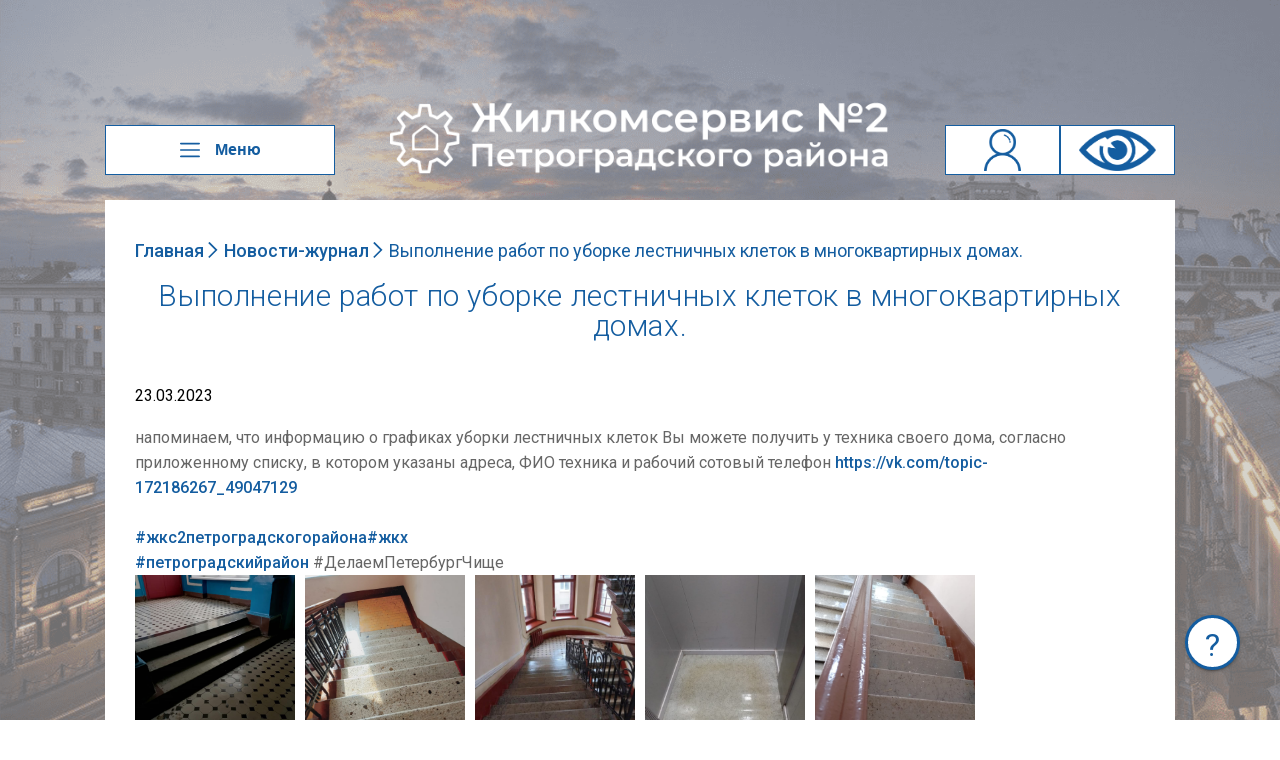

--- FILE ---
content_type: text/html; charset=UTF-8
request_url: http://gks2petr.ru/news/3149
body_size: 22517
content:
<html>
<head>
    <meta charset="utf-8">
    <meta http-equiv="X-UA-Compatible" content="IE=edge">
    <meta name="viewport" content="width=device-width, initial-scale=1">
    <meta name="description" content="Убедительно просим жителей все вопросы, относящиеся к компетенции ЖКС, решать дистанционно: 
- Единая Диспетчерская служба Петроградского района 241-22-22 (круглосуточно)
- сайт - www.gks2petr.ru; 
- электронная почта - gks2petr@yandex.ru; 
- канал МАХ - https://max.ru/gks2petr
- официальная страница соц.сети Вконтакте - vk.com/gks2petr;
- TELEGRAM - https://t.me/gks2petr
-  телефоны: 716-40-70.">
    <meta name="keywords" content="console, gamedev, community">
    <link href="/Resources/css/select2.css" rel="stylesheet"/>
    <link href="/Resources/css/lightbox.css" rel="stylesheet"/>
    <style>
    #js-show-iframe-wrapper {
        position: relative;
        width: 100%;
        min-width: 293px;
        max-width: 100%;
        background: linear-gradient(138.4deg, #38bafe 26.49%, #2d73bc 79.45%);
        color: #fff;
        cursor: pointer
    }

    #js-show-iframe-wrapper .pos-banner-fluid * {
        box-sizing: border-box
    }

    #js-show-iframe-wrapper .pos-banner-fluid .pos-banner-btn_2 {
        display: block;
        width: 240px;
        min-height: 56px;
        font-size: 18px;
        line-height: 24px;
        cursor: pointer;
        background: #0d4cd3;
        color: #fff;
        border: none;
        border-radius: 8px;
        outline: 0
    }

    #js-show-iframe-wrapper .pos-banner-fluid .pos-banner-btn_2:hover {
        background: #1d5deb
    }

    #js-show-iframe-wrapper .pos-banner-fluid .pos-banner-btn_2:focus {
        background: #2a63ad
    }

    #js-show-iframe-wrapper .pos-banner-fluid .pos-banner-btn_2:active {
        background: #2a63ad
    }

    @-webkit-keyframes fadeInFromNone {
        0% {
            display: none;
            opacity: 0
        }
        1% {
            display: block;
            opacity: 0
        }
        100% {
            display: block;
            opacity: 1
        }
    }

    @keyframes  fadeInFromNone {
        0% {
            display: none;
            opacity: 0
        }
        1% {
            display: block;
            opacity: 0
        }
        100% {
            display: block;
            opacity: 1
        }
    }

    @font-face {
        font-family: LatoWebLight;
        src: url(https://pos.gosuslugi.ru/bin/fonts/Lato/fonts/Lato-Light.woff2) format("woff2"), url(https://pos.gosuslugi.ru/bin/fonts/Lato/fonts/Lato-Light.woff) format("woff"), url(https://pos.gosuslugi.ru/bin/fonts/Lato/fonts/Lato-Light.ttf) format("truetype");
        font-style: normal;
        font-weight: 400
    }

    @font-face {
        font-family: LatoWeb;
        src: url(https://pos.gosuslugi.ru/bin/fonts/Lato/fonts/Lato-Regular.woff2) format("woff2"), url(https://pos.gosuslugi.ru/bin/fonts/Lato/fonts/Lato-Regular.woff) format("woff"), url(https://pos.gosuslugi.ru/bin/fonts/Lato/fonts/Lato-Regular.ttf) format("truetype");
        font-style: normal;
        font-weight: 400
    }

    @font-face {
        font-family: LatoWebBold;
        src: url(https://pos.gosuslugi.ru/bin/fonts/Lato/fonts/Lato-Bold.woff2) format("woff2"), url(https://pos.gosuslugi.ru/bin/fonts/Lato/fonts/Lato-Bold.woff) format("woff"), url(https://pos.gosuslugi.ru/bin/fonts/Lato/fonts/Lato-Bold.ttf) format("truetype");
        font-style: normal;
        font-weight: 400
    }

    @font-face {
        font-family: RobotoWebLight;
        src: url(https://pos.gosuslugi.ru/bin/fonts/Roboto/Roboto-Light.woff2) format("woff2"), url(https://pos.gosuslugi.ru/bin/fonts/Roboto/Roboto-Light.woff) format("woff"), url(https://pos.gosuslugi.ru/bin/fonts/Roboto/Roboto-Light.ttf) format("truetype");
        font-style: normal;
        font-weight: 400
    }

    @font-face {
        font-family: RobotoWebRegular;
        src: url(https://pos.gosuslugi.ru/bin/fonts/Roboto/Roboto-Regular.woff2) format("woff2"), url(https://pos.gosuslugi.ru/bin/fonts/Roboto/Roboto-Regular.woff) format("woff"), url(https://pos.gosuslugi.ru/bin/fonts/Roboto/Roboto-Regular.ttf) format("truetype");
        font-style: normal;
        font-weight: 400
    }

    @font-face {
        font-family: RobotoWebBold;
        src: url(https://pos.gosuslugi.ru/bin/fonts/Roboto/Roboto-Bold.woff2) format("woff2"), url(https://pos.gosuslugi.ru/bin/fonts/Roboto/Roboto-Bold.woff) format("woff"), url(https://pos.gosuslugi.ru/bin/fonts/Roboto/Roboto-Bold.ttf) format("truetype");
        font-style: normal;
        font-weight: 400
    }

    @font-face {
        font-family: ScadaWebRegular;
        src: url(https://pos.gosuslugi.ru/bin/fonts/Scada/Scada-Regular.woff2) format("woff2"), url(https://pos.gosuslugi.ru/bin/fonts/Scada/Scada-Regular.woff) format("woff"), url(https://pos.gosuslugi.ru/bin/fonts/Scada/Scada-Regular.ttf) format("truetype");
        font-style: normal;
        font-weight: 400
    }

    @font-face {
        font-family: ScadaWebBold;
        src: url(https://pos.gosuslugi.ru/bin/fonts/Scada/Scada-Bold.woff2) format("woff2"), url(https://pos.gosuslugi.ru/bin/fonts/Scada/Scada-Bold.woff) format("woff"), url(https://pos.gosuslugi.ru/bin/fonts/Scada/Scada-Bold.ttf) format("truetype");
        font-style: normal;
        font-weight: 400
    }

    @font-face {
        font-family: Geometria;
        src: url(https://pos.gosuslugi.ru/bin/fonts/Geometria/Geometria.eot);
        src: url(https://pos.gosuslugi.ru/bin/fonts/Geometria/Geometria.eot?#iefix) format("embedded-opentype"), url(https://pos.gosuslugi.ru/bin/fonts/Geometria/Geometria.woff) format("woff"), url(https://pos.gosuslugi.ru/bin/fonts/Geometria/Geometria.ttf) format("truetype");
        font-weight: 400;
        font-style: normal
    }

    @font-face {
        font-family: Geometria-ExtraBold;
        src: url(https://pos.gosuslugi.ru/bin/fonts/Geometria/Geometria-ExtraBold.eot);
        src: url(https://pos.gosuslugi.ru/bin/fonts/Geometria/Geometria-ExtraBold.eot?#iefix) format("embedded-opentype"), url(https://pos.gosuslugi.ru/bin/fonts/Geometria/Geometria-ExtraBold.woff) format("woff"), url(https://pos.gosuslugi.ru/bin/fonts/Geometria/Geometria-ExtraBold.ttf) format("truetype");
        font-weight: 800;
        font-style: normal
    }
</style>
<style>
    #js-show-iframe-wrapper {
        background: var(--pos-banner-fluid-40__background)
    }

    #js-show-iframe-wrapper .pos-banner-fluid .pos-banner-btn_2 {
        width: 100%;
        min-height: 52px;
        background: #fff;
        color: #0d4cd3;
        font-size: 16px;
        font-family: LatoWeb, sans-serif;
        font-weight: 400;
        padding: 0;
        line-height: 1.2;
        border: 2px solid #0d4cd3
    }

    #js-show-iframe-wrapper .pos-banner-fluid .pos-banner-btn_2:active, #js-show-iframe-wrapper .pos-banner-fluid .pos-banner-btn_2:focus, #js-show-iframe-wrapper .pos-banner-fluid .pos-banner-btn_2:hover {
        background: #e4ecfd
    }

    #js-show-iframe-wrapper .bf-40 {
        position: relative;
        display: flex;
        grid-template-columns: var(--pos-banner-fluid-40__grid-template-columns);
        grid-template-rows: 240px;
        width: 100%;
        box-sizing: border-box;
        grid-auto-flow: row dense
    }

    #js-show-iframe-wrapper .bf-40__decor {
        height: 240px;
        width: 340px;
        background: var(--pos-banner-fluid-40__bg-url) var(--pos-banner-fluid-40__bg-url-position) no-repeat;
        background-size: cover;
        background-color: #f8efec;
        position: relative
    }

    #js-show-iframe-wrapper .bf-40__content {
        display: flex;
        flex-direction: column;
        padding: var(--pos-banner-fluid-40__content-padding);
        grid-row: var(--pos-banner-fluid-40__content-grid-row);
        justify-content: center
    }

    #js-show-iframe-wrapper .bf-40__description {
        display: flex;
        flex-direction: column;
        margin: var(--pos-banner-fluid-40__description-margin)
    }

    #js-show-iframe-wrapper .bf-40__text {
        margin: var(--pos-banner-fluid-40__text-margin);
        font-size: var(--pos-banner-fluid-40__text-font-size);
        line-height: 1.4;
        font-family: LatoWeb, sans-serif;
        font-weight: 700;
        color: #0b1f33
    }

    #js-show-iframe-wrapper .bf-40__text_small {
        font-size: var(--pos-banner-fluid-40__text-small-font-size);
        font-weight: 400;
        margin: 0
    }

    #js-show-iframe-wrapper .bf-40__bottom-wrap {
        display: flex;
        flex-direction: row;
        align-items: center
    }

    #js-show-iframe-wrapper .bf-40__logo-wrap {
        position: absolute;
        top: var(--pos-banner-fluid-40__logo-wrap-top);
        left: 0;
        padding: var(--pos-banner-fluid-40__logo-wrap-padding);
        background: #fff;
        border-radius: 0 0 8px 0
    }

    #js-show-iframe-wrapper .bf-40__logo {
        width: var(--pos-banner-fluid-40__logo-width);
        margin-left: 1px
    }

    #js-show-iframe-wrapper .bf-40__slogan {
        font-family: LatoWeb, sans-serif;
        font-weight: 700;
        font-size: var(--pos-banner-fluid-40__slogan-font-size);
        line-height: 1.2;
        color: #005ca9
    }

    #js-show-iframe-wrapper .bf-40__btn-wrap {
        width: 100%;
        max-width: var(--pos-banner-fluid-40__button-wrap-max-width)
    }
</style>
            <style>
            body {
                background: url(http://pail.awanti.com/Petro/Docs/30062018162207_Fon.png);
                background-size: cover;
                background-position: center center;
                background-attachment: fixed;
            }
        </style>
        <link rel="stylesheet" type="text/css"
              href="/Resources/css/style.css?v=87108eaeed268e6600ccd4c02f636a91">
        <link rel="stylesheet" type="text/css" href="/Resources/css/jquery-ui.css">
    <link rel="stylesheet" type="text/css" href="/Resources/css/theme.css">
    <title>ЖКС 2 Петроградского района</title>
</head>
<body>
<div class="Wrapper">
    <header>
        <div class="HeaderButton">
            <button id="MainMenuButton">
                <svg class="SvgMenuIcon" id="svg_main_menu" xmlns="http://www.w3.org/2000/svg"
                     xmlns:xlink="http://www.w3.org/1999/xlink" x="0px" y="0px"
                     viewBox="0 0 396.667 396.667" style="enable-background:new 0 0 396.667 396.667;"
                     xml:space="preserve" width="100%" height="100%" preserveAspectRatio="xMidYMid meet"
                     focusable="false">
							<g>
                                <g>
                                    <path d="M17,87.833h362.667c9.35,0,17-7.65,17-17s-7.65-17-17-17H17c-9.35,0-17,7.65-17,17C0,80.183,7.65,87.833,17,87.833z"
                                          fill="#145da0"></path>
                                    <path d="M17,215.333h362.667c9.35,0,17-7.65,17-17s-7.65-17-17-17H17c-9.35,0-17,7.65-17,17S7.65,215.333,17,215.333z"
                                          fill="#145da0"></path>
                                    <path d="M17,342.833h362.667c9.35,0,17-7.65,17-17s-7.65-17-17-17H17c-9.35,0-17,7.65-17,17S7.65,342.833,17,342.833z"
                                          fill="#145da0"></path>
                                </g>
                            </g>
						</svg>
                <span>Меню</span></button>
            <div id="MainMenuBlock">
                <ul class="MainMenu">
	<li>
		<h3>О компании</h3>
		<ul>
			<li>
				<a href="/about">
					<pre>О компании</pre>
				</a>
			</li>
			<li>
				<a href="/requisites">
					<pre>Реквизиты</pre>
				</a>
			</li>
			<li>
				<a href="/vacancies">
					<pre>Вакансии</pre>
				</a>
			</li>
			<li>
				<a href="/rewards">
					<pre>Награды и сертификаты</pre>
				</a>
			</li>
			<li>
				<a href="/thanks">
					<pre>Дипломы и благодарности</pre>
				</a>
			</li>
		</ul>
	</li>
	<li>
		<h3>Хозяйственная деятельность</h3>
		<ul>
			<li>
				<a href="/procurements">
					<pre>Закупки</pre>
				</a>
			</li>
			<li>
				<a href="/financial">
					<pre>Финансовые показатели</pre>
				</a>
			</li>
			<li>
				<a href="/court">
					<pre>Судебная практика</pre>
				</a>
			</li>
			<li>
				<a href="/maintenance">
					<pre>Текущий ремонт</pre>
				</a>
			</li>
		</ul>
	</li>
	<li>
		<h3>Информация по управлению</h3>
		<ul>
			<li>
				<a href="/houses_in_management">
					<pre>Дома в управлении</pre>
				</a>
			</li>
			<li>
				<a href="/disclosure">
					<pre>Раскрытие информации</pre>
				</a>
			</li>
			<li>
				<a href="/vdgo">
					<pre>Графики ТО ВДГО</pre>
				</a>
			</li>
			<li>
				<a href="/meetings">
					<pre>Проведение собраний</pre>
				</a>
			</li>
			<li>
				<a href="/management-contract">
					<pre>Договор управления</pre>
				</a>
			</li>
		</ul>
	</li>
	<li>
		<h3>Тарифы и услуги</h3>
		<ul>
			<li>
				<a href="/regulations">
					<pre>Нормативы потребления</pre>
				</a>
			</li>
			<li>
				<a href="/tariffs">
					<pre>Тарифы</pre>
				</a>
			</li>
			<li>
				<a href="/services">
					<pre>Платные услуги</pre>
				</a>
			</li>
		</ul>
	</li>
	<li>
		<h3>Онлайн</h3>
		<ul>
			<li>
				<a href="/appointment">
					<pre>Запись на прием / Обращение</pre>
				</a>
			</li>
			<li>
				<a href="/news">
					<pre>Новости / Журнал</pre>
				</a>
			</li>
			<li>
				<a href="/faq">
					<pre>Вопрос-ответ</pre>
				</a>
			</li>
		</ul>
	</li>
	<li>
		<h3>Персональные данные</h3>
		<ul>
			<li>
				<a href="/policy">
					<pre>Политика</pre>
				</a>
			</li>
		</ul>
	</li>
</ul>            </div>
        </div>
        <div class="Logo"><a href="/">
                <img src="http://pail.awanti.com/Petro/Charter/02072018185810_JKS_logo_f_long_mont.png" alt="Logo"></a>
        </div>
        <div class="HeaderButton">
            <ul class="ButtonsList">
                                    <li>
                        <a href="#"><img src="/Resources/images/lk_usual.png" alt="Личный кабинет"></a>
                    </li>
                    <li>
                        <a href="/settings/change-version" title="Версия для слабовидящих">
                            <img src="/Resources/images/eye_button_usual.png" alt="Версия для слабовидящих">
                        </a>
                    </li>
                            </ul>
        </div>
    </header>
    <div class="Content">
            <div class="PageContent">
        <div class="Breadcrumbs">
            <a class="Position" href="/">Главная</a>
            <svg version="1.1" id="Layer_1" xmlns="http://www.w3.org/2000/svg" xmlns:xlink="http://www.w3.org/1999/xlink" x="0px"
     y="0px" viewBox="0 0 24 24" xml:space="preserve" fit="" height="100%" width="100%" class="BreadIcon">
	<path class="st0" d="M6.5,21.7l9-9l0.7-0.7l-0.7-0.7l-9-9L5.1,3.7l8.3,8.3l-8.3,8.3L6.5,21.7z"></path>
</svg>            <a class="Position" href="/news">Новости-журнал</a>
            <svg version="1.1" id="Layer_1" xmlns="http://www.w3.org/2000/svg" xmlns:xlink="http://www.w3.org/1999/xlink" x="0px"
     y="0px" viewBox="0 0 24 24" xml:space="preserve" fit="" height="100%" width="100%" class="BreadIcon">
	<path class="st0" d="M6.5,21.7l9-9l0.7-0.7l-0.7-0.7l-9-9L5.1,3.7l8.3,8.3l-8.3,8.3L6.5,21.7z"></path>
</svg>            <span class="Position">Выполнение работ по уборке лестничных клеток в многоквартирных домах.</span>
        </div>
        <h1>Выполнение работ по уборке лестничных клеток в многоквартирных домах.</h1>

        <div class="NewsItem">
            <div class="NewaDate">23.03.2023</div>
            <div class="ShortText">напоминаем, что информацию о графиках уборки лестничных клеток Вы можете получить у техника своего дома, согласно приложенному списку, в котором указаны адреса, ФИО техника и рабочий сотовый телефон <a href="https://vk.com/topic-172186267_49047129<br><br>#жкс2петроградскогорайона#жкх<br>#петроградскийрайон" target="_blank">https://vk.com/topic-172186267_49047129<br><br>#жкс2петроградскогорайона#жкх<br>#петроградскийрайон</a> #ДелаемПетербургЧище</div>
            <div class="ImageGallery">
                                    <ul class="ImagesList">
                                                    <li><a href="http://pail.awanti.com/Petro/Site/News/23032023180306_tma9F94_acc9F95_0f22933d-bf11-449e-b00a-b40dd80bd518.jpg" target="_blank"><img class="vertical" src="http://pail.awanti.com/Petro/Site/News/23032023180306_tma9F94_acc9F95_0f22933d-bf11-449e-b00a-b40dd80bd518.jpg" alt="фото">NULL
</a></li>
                                                    <li><a href="http://pail.awanti.com/Petro/Site/News/23032023180307_tmaA43A_accA43B_2f64f480-9ba6-4e51-80dc-39d8aa8ce550.jpg" target="_blank"><img class="vertical" src="http://pail.awanti.com/Petro/Site/News/23032023180307_tmaA43A_accA43B_2f64f480-9ba6-4e51-80dc-39d8aa8ce550.jpg" alt="фото">NULL
</a></li>
                                                    <li><a href="http://pail.awanti.com/Petro/Site/News/23032023180308_tmaA8DF_accA8E0_5bf00fb8-f087-4fd6-b848-2fdf27dd3e5f.jpg" target="_blank"><img class="vertical" src="http://pail.awanti.com/Petro/Site/News/23032023180308_tmaA8DF_accA8E0_5bf00fb8-f087-4fd6-b848-2fdf27dd3e5f.jpg" alt="фото">NULL
</a></li>
                                                    <li><a href="http://pail.awanti.com/Petro/Site/News/23032023180309_tmaAD85_accAD86_325b9859-1d7e-4c11-8444-a6ce91829270.jpg" target="_blank"><img class="vertical" src="http://pail.awanti.com/Petro/Site/News/23032023180309_tmaAD85_accAD86_325b9859-1d7e-4c11-8444-a6ce91829270.jpg" alt="фото">NULL
</a></li>
                                                    <li><a href="http://pail.awanti.com/Petro/Site/News/23032023180310_tmaB20B_accB20C_2665e1f4-93ca-4042-96a8-bfb27a9eb227.jpg" target="_blank"><img class="vertical" src="http://pail.awanti.com/Petro/Site/News/23032023180310_tmaB20B_accB20C_2665e1f4-93ca-4042-96a8-bfb27a9eb227.jpg" alt="фото">NULL
</a></li>
                                                    <li><a href="http://pail.awanti.com/Petro/Site/News/23032023180311_tmaB6A1_accB6A2_a6faa0fd-dc39-4827-b63f-8dce517f8a8f.jpg" target="_blank"><img class="vertical" src="http://pail.awanti.com/Petro/Site/News/23032023180311_tmaB6A1_accB6A2_a6faa0fd-dc39-4827-b63f-8dce517f8a8f.jpg" alt="фото">NULL
</a></li>
                                                    <li><a href="http://pail.awanti.com/Petro/Site/News/23032023180313_tmaBB46_accBB47_ace40cd3-7869-4100-9ea4-265d7b330594.jpg" target="_blank"><img class="vertical" src="http://pail.awanti.com/Petro/Site/News/23032023180313_tmaBB46_accBB47_ace40cd3-7869-4100-9ea4-265d7b330594.jpg" alt="фото">NULL
</a></li>
                                            </ul>
                            </div>
            <div class="Attachments">
                            </div>
        </div>
    </div>
    </div>
    <footer>
        <div class="container">
            <div class="logos">
                                    <a target="_blank" href="http://www.rgis.spb.ru/map/Main.aspx"><img alt="Лого" src="http://pail.awanti.com/Petro/Docs/25082018040759_RGIS.png"/></a>
                                    <a target="_blank" href="https://www.gov.spb.ru/gov/terr/reg_petrograd/"><img alt="Лого" src="http://pail.awanti.com/Petro/Docs/25082018040828_spetersbur.png"/></a>
                                    <a target="_blank" href="https://eirc.spb.ru/"><img alt="Лого" src="http://pail.awanti.com/Petro/Docs/12112024165727_tma6E6D_acc6E6E_EIRC.PNG"/></a>
                                    <a target="_blank" href="https://www.gosuslugi.ru/"><img alt="Лого" src="http://pail.awanti.com/Petro/Docs/26082018004714_GOSUSLUGI.png"/></a>
                                    <a target="_blank" href="http://gilkom-complex.ru/"><img alt="Лого" src="http://pail.awanti.com/Petro/Docs/26082018004744_JILKOM.png"/></a>
                                    <a target="_blank" href="http://fkr-spb.ru/"><img alt="Лого" src="http://pail.awanti.com/Petro/Docs/26082018004801_FondKap.png"/></a>
                            </div>
            <div class="copyright">
                <div class="CopyrightAbout">
                    Под управлением АСУ ЖКС Разработано в <a href="http://acccell.com/">Аксел-Консалт</a>
                </div>
            </div>
        </div>
    </footer>
    <script src="/Resources/javascript/jquery.js"></script>
    <script src="/Resources/javascript/jquery.canvasjs.min.js"></script>
    <script src="/Resources/javascript/select2.min.js"></script>
    <script src="/Resources/javascript/varius.spoiler.js"></script>
    <script src="/Resources/javascript/varius.tabs.js"></script>
    <script src="/Resources/javascript/lightbox.js"></script>
    <script src="/Resources/javascript/pagination.js"></script>
    <script src="/Resources/javascript/jquery-ui.min.js"></script>
    <script src="/Resources/javascript/timepicker.js" type="text/javascript"></script>

    <script src="/Resources/javascript/script.js"></script>
</div>

<div class="question_button">
    <div class="open-window" id="button-open" title="Открыть форму поддержки">
        <div class='modal_open'>?</div>
    </div>
</div>

</body>
</html>


--- FILE ---
content_type: text/css
request_url: http://gks2petr.ru/Resources/css/style.css?v=87108eaeed268e6600ccd4c02f636a91
body_size: 22029
content:
@import url("https://fonts.googleapis.com/css?family=Roboto:300,300i,400,400i,500,500i,700,700i&subset=cyrillic,cyrillic-ext");*{margin:0;padding:0;-webkit-box-sizing:border-box;box-sizing:border-box}html,body{height:100%;font-family:'Roboto', sans-serif}html a,body a{font-weight:500;color:#145da0;text-decoration:none}html #visually-impaired,body #visually-impaired{padding:5px 10px;background:#fff;margin:0 auto;text-align:center}html #visually-impaired .small,body #visually-impaired .small{font-size:14px}html #visually-impaired .medium,body #visually-impaired .medium{font-size:20px}html #visually-impaired .big,body #visually-impaired .big{font-size:24px}.ImagesList{list-style:none;display:-webkit-box;display:-ms-flexbox;display:flex;-ms-flex-wrap:wrap;flex-wrap:wrap;-webkit-box-pack:start;-ms-flex-pack:start;justify-content:flex-start}.ImagesList li{width:160px;height:160px;position:relative;overflow:hidden;margin-right:10px;margin-bottom:10px}.ImagesList li img{cursor:pointer;position:absolute;top:50%;left:50%;-webkit-transform:translate(-50%, -50%);transform:translate(-50%, -50%)}.ImagesList li img.horizontal{height:100%}.ImagesList li img.vertical{width:100%}.VacanciesList{list-style:none}.VacanciesList li{display:grid;grid-template-columns:190px 250px 400px 100px}.VacanciesList li:first-child{background:#e6e6e6;font-weight:bold}.VacanciesList li span{display:block;margin-right:7px;padding:10px 7px}.VacanciesList li span:last-child{margin:0}.gosuslugi{width:100%;grid-area:h;margin-top:10px}.borderedButton,.Wrapper header .HeaderButton button,.Wrapper header .HeaderButton .ButtonsList li{height:50px;width:100%;text-align:center;background:#fff;border:1px solid #145da0;outline:none;padding:5px;display:-webkit-box;display:-ms-flexbox;display:flex;-webkit-box-align:center;-ms-flex-align:center;align-items:center;-webkit-box-pack:center;-ms-flex-pack:center;justify-content:center;cursor:pointer}.Wrapper{display:-webkit-box;display:-ms-flexbox;display:flex;-webkit-box-orient:vertical;-webkit-box-direction:normal;-ms-flex-direction:column;flex-direction:column;height:auto;min-height:100%;width:100%}.Wrapper header{width:1070px;margin:25px auto;-webkit-box-flex:0;-ms-flex:0 0 auto;flex:0 0 auto;display:-webkit-box;display:-ms-flexbox;display:flex;-webkit-box-pack:justify;-ms-flex-pack:justify;justify-content:space-between;-webkit-box-align:end;-ms-flex-align:end;align-items:flex-end}.Wrapper header .HeaderButton{height:50px;width:230px;position:relative}.Wrapper header .HeaderButton button{font-size:16px;font-weight:bold;color:#145da0}.Wrapper header .HeaderButton button .SvgMenuIcon{height:20px;width:20px;margin-right:15px}.Wrapper header .HeaderButton .ButtonsList{list-style:none;display:-webkit-box;display:-ms-flexbox;display:flex;-webkit-box-pack:justify;-ms-flex-pack:justify;justify-content:space-between}.Wrapper header .HeaderButton .ButtonsList li{padding:3px}.Wrapper header .HeaderButton .ButtonsList li a{height:100%}.Wrapper header .HeaderButton .ButtonsList li a img{height:100%}.Wrapper header .HeaderButton #MainMenuBlock{position:absolute;display:none;z-index:3}.Wrapper header .HeaderButton #MainMenuBlock .MainMenu{list-style:none;background:#fff;display:-webkit-box;display:-ms-flexbox;display:flex;-ms-flex-wrap:wrap;flex-wrap:wrap;-webkit-box-pack:justify;-ms-flex-pack:justify;justify-content:space-between;width:950px;padding:45px;-webkit-box-shadow:4px 4px 2px rgba(102,102,102,0.59);box-shadow:4px 4px 2px rgba(102,102,102,0.59)}.Wrapper header .HeaderButton #MainMenuBlock .MainMenu>li{width:250px;margin-bottom:30px}.Wrapper header .HeaderButton #MainMenuBlock .MainMenu>li h3{color:#145da0;font-size:16px;font-weight:400;margin:5px 0}.Wrapper header .HeaderButton #MainMenuBlock .MainMenu>li ul{list-style:none;border-left:2px solid #145da0;padding-left:15px}.Wrapper header .HeaderButton #MainMenuBlock .MainMenu>li ul li a{text-decoration:none;color:#666;font-size:14px;line-height:22px;display:inline-block;cursor:pointer;position:relative}.Wrapper header .HeaderButton #MainMenuBlock .MainMenu>li ul li a:after{content:'';position:absolute;display:block;left:0;bottom:0;height:2px;width:0;-webkit-transition:all .2s;transition:all .2s;background-color:#145da0}.Wrapper header .HeaderButton #MainMenuBlock .MainMenu>li ul li a:hover:after{width:100%}.Wrapper header .Logo{width:500px;height:150px;margin:0 auto;display:-webkit-box;display:-ms-flexbox;display:flex;-webkit-box-align:end;-ms-flex-align:end;align-items:flex-end}.Wrapper header .Logo img{width:100%}.Wrapper .Content{-webkit-box-flex:1;-ms-flex:1 0 auto;flex:1 0 auto}.Wrapper footer{-webkit-box-flex:0;-ms-flex:0 0 auto;flex:0 0 auto;height:125px;background:rgba(255,255,255,0.2)}.Wrapper footer .container{width:1070px;margin:0 auto;padding:30px 0px 0px 0px}.Wrapper footer .container .logos{width:765px;display:-webkit-box;display:-ms-flexbox;display:flex;-webkit-box-pack:justify;-ms-flex-pack:justify;justify-content:space-between;-webkit-box-align:center;-ms-flex-align:center;align-items:center;float:left}.Wrapper footer .container .logos img{max-height:56px}.Wrapper footer .container .copyright{width:230px;color:#145da0;font-size:16px;letter-spacing:.16px;font-weight:300;font-family:'Roboto', sans-serif;line-height:20px;text-align:right;float:right}.MainPageContent{margin:0 auto;width:1070px;display:grid;grid-template-columns:25% 25% 25% 25%;grid-template-areas:"g g g g" "a b c d" "a e f d" "h h h h"}.MainPageContent .block_att{grid-column:1/span 4;min-height:92px;background-color:#fff;padding:25px 50px;-webkit-box-sizing:border-box;box-sizing:border-box;display:grid;grid-template-columns:110px auto;grid-gap:30px;grid-area:g;border-radius:0;margin:0 0 10px 0}.MainPageContent .block_att .att{color:#145da0;font-size:22px;line-height:48px;font-family:'Roboto', sans-serif;font-style:italic;display:-webkit-box;display:-ms-flexbox;display:flex}.MainPageContent .block_att .att_text{color:#145da0;letter-spacing:-.16px;line-height:24px;font-size:16px;font-family:'Roboto', sans-serif;font-weight:300}.MainPageContent .left_sidebar{height:426px;grid-area:a;padding:38px 0;margin:10px 10px 0 0;position:relative}.MainPageContent .contacts{grid-column:4;height:426px;grid-area:d;margin:10px 0 0 10px;padding:38px 17px;color:#666;font-family:'Roboto', sans-serif;line-height:25px;position:relative}.MainPageContent .home{grid-area:c}.MainPageContent .leanpub{grid-area:b}.MainPageContent .report{grid-area:e}.MainPageContent .wrench{grid-area:f}.MainPageContent .square{height:203px;margin:10px}.MainPageContent .square a{width:100%;height:100%;display:-webkit-box;display:-ms-flexbox;display:flex;-webkit-box-align:center;-ms-flex-align:center;align-items:center;-webkit-box-pack:center;-ms-flex-pack:center;justify-content:center;-webkit-box-orient:vertical;-webkit-box-direction:normal;-ms-flex-direction:column;flex-direction:column;padding:30px;-webkit-box-sizing:border-box;box-sizing:border-box;color:#145da0}.block{min-height:15px;text-align:center;position:relative;z-index:2;background-color:#fff;border-radius:0;-webkit-box-sizing:border-box;box-sizing:border-box}.block .BottomLink{position:absolute;z-index:1;right:30px;bottom:30px}.block h2{line-height:24px;letter-spacing:-.2px;font-family:'Roboto', sans-serif;font-weight:300;font-size:18px;margin-bottom:0;margin-top:25px}.block h4{margin-bottom:6px;color:#145da0;font-weight:400;letter-spacing:.22px;margin-top:0;font-size:22px}.block a{text-decoration:none}.block .news-item{text-overflow:clip;line-height:20px;font-size:14px;color:#145da0;font-weight:400;vertical-align:middle;padding:0 15px;text-align:justify;margin-top:20px}.block .news-item p{color:#666;letter-spacing:-.14px;font-weight:300;margin:0;font-size:14px;line-height:20px}.block .news-item p.news-item-name{text-overflow:clip;max-height:40px;line-height:20px;font-size:14px;color:#145da0 !important;font-style:italic;font-weight:400;text-decoration:none;overflow:hidden}.block .news-item p.content{max-height:80px;font-weight:400;text-align:left}.pal-hover{-webkit-transition:all .55s;transition:all .55s;position:relative}.pal-hover :before{content:'';position:absolute;display:block;border-top:2px solid #145da0;border-left:2px solid #145da0;top:-8px;right:calc(50% + 8px);width:0;height:0;-webkit-transition:.15s height, .15s width;transition:.15s height, .15s width}.pal-hover :after{content:'';position:absolute;display:block;border-bottom:2px solid #145da0;border-right:2px solid #145da0;width:0;height:0;bottom:-8px;left:calc(50% + 8px);-webkit-transition:.25s height, .25s width;transition:.25s height, .25s width}.pal-hover:hover{background-color:rgba(255,255,255,0.8)}.pal-hover:hover :before,.pal-hover:hover :after{width:50%;height:50%}.MiniIcon{width:20px;height:20px}.BigIcon{width:70px;height:70px}.MiddleIcon{width:30px;height:30px}.phone .number{font-weight:500;color:#145da0;font-size:20px}.question_button{font-family:-apple-system, BlinkMacSystemFont, 'Segoe UI', Roboto, Oxygen, Ubuntu, Cantarell, 'Open Sans', 'Helvetica Neue', sans-serif;position:fixed;bottom:50px;right:40px;z-index:10}.question_button .open-window{width:55px;height:55px;cursor:pointer;border:3px solid #145da0;border-radius:50%;background-color:#fff;line-height:55px;font-size:32px;vertical-align:middle;text-align:center;color:#145da0;padding:0;margin:0;-webkit-user-select:none;-moz-user-select:none;-ms-user-select:none;user-select:none;-webkit-box-shadow:0 3px 1px -2px rgba(0,0,0,0.2),0 2px 2px 0 rgba(0,0,0,0.14),0 1px 5px 0 rgba(0,0,0,0.12);box-shadow:0 3px 1px -2px rgba(0,0,0,0.2),0 2px 2px 0 rgba(0,0,0,0.14),0 1px 5px 0 rgba(0,0,0,0.12)}.PageContent{padding:30px;background:#fff;width:1070px;margin:0 auto}.PageContent .Breadcrumbs{display:-webkit-box;display:-ms-flexbox;display:flex;margin:10px 0 20px}.PageContent .Breadcrumbs .Position{display:inline !important;font-size:18px;color:#145da0;text-decoration:none}.PageContent .Breadcrumbs .BreadIcon{width:20px;height:20px;fill:#145da0}.PageContent .TwoColumnBlock{margin:30px 0;display:-webkit-box;display:-ms-flexbox;display:flex;-webkit-box-pack:justify;-ms-flex-pack:justify;justify-content:space-between}.CommonInformList{list-style:none}.CommonInformList li{font-weight:300;color:#666;font-size:16px;line-height:20px;margin:10px 0}.CommonInformList li .Header{font-weight:400}.LicencesList{list-style:none}.LicencesList li{width:100%;margin-top:26px;font-size:16px;line-height:24px;margin-bottom:40px}#MainMap{widtH:100%;height:350px}.h2_about{color:#145da0;letter-spacing:.6px;text-align:left;font-weight:400;font-size:20pt;margin:20px 0}.ContactsTable,.ProcurementList{width:100%;list-style:none;color:#666}.ContactsTable .TableLine,.ProcurementList .TableLine{display:-webkit-box;display:-ms-flexbox;display:flex;-webkit-box-pack:justify;-ms-flex-pack:justify;justify-content:space-between}.ContactsTable .TableLine:nth-child(odd),.ProcurementList .TableLine:nth-child(odd){background:#e6e6e6}.ContactsTable .TableLine.BigPaddings,.ProcurementList .TableLine.BigPaddings{padding:10px 5px;font-weight:400;font-size:14px}.ContactsTable .TableLine.BigPaddings .TableCell.Big,.ProcurementList .TableLine.BigPaddings .TableCell.Big{text-align:left}.ContactsTable .TableLine .TableCell,.ProcurementList .TableLine .TableCell{width:25%;padding:6px 4px;text-align:center}.ContactsTable .TableLine .TableCell.Small,.ProcurementList .TableLine .TableCell.Small{width:100px}.ContactsTable .TableLine .TableCell.Big,.ProcurementList .TableLine .TableCell.Big{width:550px}.ProcurementList .TableLine{margin:0;display:grid;grid-template-columns:50px 1fr 1fr 1fr 2fr 1fr}.ProcurementList .TableLine:first-child{font-weight:800}.ProcurementList .TableLine:first-child .TableCell{border-top:1px solid #c7c7c7}.ProcurementList .TableLine .TableCell{width:100%;border-right:1px solid #c7c7c7;border-bottom:1px solid #c7c7c7;overflow:hidden;word-break:break-all;-webkit-hyphens:auto;-ms-hyphens:auto;hyphens:auto}.ProcurementList .TableLine .TableCell:first-child{border-left:1px solid #c7c7c7}#DisclusureBlock{margin:30px 0;width:100%}.SpoilersList{list-style:none}.SpoilersList>li{font-weight:300;color:#666;font-size:16px;line-height:20px;margin:20px 0}.SpoilersList>li .Header{margin:10px 0}.VariusSpoiler .Container{display:none}.VariusSpoiler .Toggle{width:100%;padding:5px 20px;cursor:pointer;color:#666;font-size:19px;background:#e6e6e6;border:1px solid #c7c7c7;border-radius:5px;position:relative}.VariusSpoiler .Toggle:after{content:'';position:absolute;width:14px;height:9px;right:15px;top:50%;-webkit-transform:translateY(-50%);transform:translateY(-50%);background:transparent url("/Resources/images/arrow_down.png") no-repeat center center}.VariusSpoiler .Toggle.Opened:after{background:url("/Resources/images/arrow_up.png") no-repeat center center}table{border:none;border-collapse:collapse}table tr th,table tr td{padding:5px;border:1px solid #c7c7c7}table tr th{background:#e6e6e6}.DVUTable{margin:0 20px 0 0}.Tabs{margin:20px 0 10px}.Tabs .Buttons{width:100%;list-style:none;display:-webkit-box;display:-ms-flexbox;display:flex;-webkit-box-pack:center;-ms-flex-pack:center;justify-content:center}.Tabs .Buttons li{padding:10px 20px;margin:0 7px;background:#fff;color:#333;border:1px solid #145da0;cursor:pointer}.Tabs .Buttons li.Active{background:#145da0;color:#fff}.Tabs h2{font-size:20px;font-weight:500;line-height:24px;color:#145da0;margin-bottom:10px;margin-top:10px}.Tabs h3{font-size:18px;font-weight:400;color:#666;margin-bottom:10px;margin-top:10px}.Tabs.Columned{display:-webkit-box;display:-ms-flexbox;display:flex;-ms-flex-wrap:wrap;flex-wrap:wrap}.Tabs.Columned .ColumnFirst{width:60%}.Tabs.Columned .ColumnSecond{width:40% !important;margin:35px auto}.Tabs .Data{margin:35px auto}.Tabs .Data>div{display:none}.Tabs .Data>div.Active{display:block}.RewardsList{list-style:none;display:-webkit-box;display:-ms-flexbox;display:flex;width:100%;-ms-flex-wrap:wrap;flex-wrap:wrap;-ms-flex-pack:distribute;justify-content:space-around}.RewardsList li{width:40%}.RewardsList li img{width:100%}.RewardsList li .About{width:100%;padding:20px 0}.RewardsList li .About .Header{color:#83aebe;font-weight:500}.CommonInformationBlock{font-weight:300;color:#666;font-size:16px;line-height:20px;margin:25px 0}.ContentList{list-style:none}.ContentList li{margin:10px auto;padding:10px 0;border-bottom:1px solid #c7c7c7}.ContentList li:last-child{border:none}.MobileDisclosure{display:none}.Chooser{margin:10px 0}.HeadFinance{display:-webkit-box;display:-ms-flexbox;display:flex;-webkit-box-pack:justify;-ms-flex-pack:justify;justify-content:space-between}.HeadFinance #DirectList{padding:10px 0 0;text-align:right;display:block}.HeadFinance #DirectList a{text-align:right}.BodyFinance{margin:5px auto;padding:5px 0}.BodyFinance .FinanceBlock{height:40px}.DebtorsTable{list-style:none;margin:0 20px 0 0}.DebtorsTable .TableLine{display:grid;grid-template-columns:2fr 1fr 2fr;padding:10px}.DebtorsTable .TableLine:nth-child(odd){background:#e6e6e6}.FinanceBlock{margin:20px 0;border-bottom:1px solid rgba(102,102,102,0.59);display:-webkit-box;display:-ms-flexbox;display:flex;-webkit-box-pack:justify;-ms-flex-pack:justify;justify-content:space-between;color:#666;line-height:24px;font-size:16px}.FooterFinance{display:-webkit-box;display:-ms-flexbox;display:flex;-webkit-box-pack:justify;-ms-flex-pack:justify;justify-content:space-between}.FooterFinance #chartContainer{height:370px;margin-left:50px}.FooterFinance .AdditionalFinance{width:370px}.FooterFinance .AdditionalFinance .FinanceBlock{border:none}.InPageHeader{color:#145da0;font-weight:300;letter-spacing:.6px;font-size:30px;line-height:30px;text-align:center;margin-top:6px;margin-bottom:43px}.NewsList{list-style:none;margin:10px}.NewsItem{margin:0 0 30px}.NewsItem .NewaDate{margin:20px 0}.NewsItem .ShortText{line-height:25px;color:#666}.NewsItem .Attachments{margin:30px 0 0}h1{color:#145da0;font-weight:300;letter-spacing:.6px;font-size:30px;line-height:30px;text-align:center;margin:20px 0 45px}.PhotoList{list-style:none;display:-webkit-box;display:-ms-flexbox;display:flex;-ms-flex-wrap:wrap;flex-wrap:wrap;-ms-flex-pack:distribute;justify-content:space-around}.PhotoList li{width:40%;margin:0 auto 30px}.PhotoList li img{width:100%;border:none;outline:none}.paginationjs{display:block;margin:10px auto;width:auto;min-width:300px;max-width:400px}.paginationjs .paginationjs-pages ul{list-style:none;display:-webkit-box;display:-ms-flexbox;display:flex}.paginationjs .paginationjs-pages ul li{padding:5px 10px;background:#e6e6e6;border:1px solid #c7c7c7}.paginationjs .paginationjs-pages ul li.active{background:#fff}.FormBlock{width:440px;margin:20px auto 0.75em}.FormBlock select{width:100%;height:45px;border:none;border-radius:0px;border-bottom:1px solid #0870ae;font-size:20px;background:none}.FormBlock input{width:100%;height:45px;border:none;border-radius:0px;border-bottom:1px solid #0870ae;font-size:20px;background:none}.FormBlock textarea{width:100%;height:150px;border:none;border-radius:0px;font-size:20px;border-bottom:1px solid #0870ae;background:none}.FormBlock label{font-size:15px;color:#0870ae}.FormBlock button{width:190px;height:34px;line-height:26px;background-color:#145da0;color:#fefefe;padding:0;letter-spacing:.28px;font-family:Roboto;font-size:16px;font-weight:300;border-radius:0;-webkit-box-shadow:none;box-shadow:none;margin:10px auto;border:0;outline:none}.FormBlock p{text-align:center;color:#0870ae;margin-top:25px;margin-bottom:25px}.FormBlock #date,.FormBlock #date1,.FormBlock #time,.FormBlock #time1{display:none}.CovidIcon{width:50%;margin:0 auto}.Covid h1{width:100%;font-size:44px;text-align:center;line-height:54px}.Covid p{width:90%;margin:30px auto;text-align:justify}.Covid img{width:300px;margin:30px auto;display:block}.forMobile{display:none}@media screen and (max-width: 1110px){.Wrapper header{width:980px}.Wrapper .MainPageContent{width:980px}.Wrapper .PageContent{width:980px}.Wrapper footer .container{width:980px}.Wrapper footer .container .logos{width:700px}}@media screen and (max-width: 980px){.Wrapper header{width:730px;margin:10px auto}.Wrapper header .HeaderButton{width:180px;position:relative}.Wrapper header .HeaderButton #MainMenuBlock .MainMenu{padding:20px;width:730px}.Wrapper header .HeaderButton #MainMenuBlock .MainMenu>li{width:300px}.Wrapper header .Logo{width:360px;height:100px}.Wrapper .MainPageContent{margin:5px auto 0;width:730px;grid-template-columns:50% 50%;grid-template-areas:"g g" "a b" "c d" "e f" "h h"}.Wrapper .MainPageContent .block_att{padding:15px 30px;min-height:0;margin:0 0 5px 0}.Wrapper .MainPageContent .left_sidebar{padding:20px 10px;margin:5px 5px 0 0;grid-area:e;position:relative;height:auto}.Wrapper .MainPageContent .contacts{margin:5px 0 0 5px;position:relative;grid-area:f;height:auto}.Wrapper .MainPageContent .home{grid-area:a;margin:5px 5px 5px 0}.Wrapper .MainPageContent .leanpub{grid-area:b;margin:5px 0 5px 5px}.Wrapper .MainPageContent .report{grid-area:c;margin:5px 5px 5px 0}.Wrapper .MainPageContent .wrench{grid-area:d;margin:5px 0 5px 5px}.Wrapper .PageContent{width:730px}.Wrapper .PageContent .ProcurementList{font-size:13px}.Wrapper footer .container{width:730px}.Wrapper footer .container .logos{width:450px}.Wrapper footer .container .logos img{max-width:50px}.MiddleIcon{width:20px;height:20px}.Tabs .Buttons{-ms-flex-wrap:wrap;flex-wrap:wrap;-webkit-box-pack:center;-ms-flex-pack:center;justify-content:center}.Tabs .Buttons li{margin-bottom:20px}.Tabs.Columned{display:block;-ms-flex-wrap:wrap;flex-wrap:wrap}.Tabs.Columned .ColumnFirst{width:100%}.Tabs.Columned .ColumnSecond{width:100% !important}.NonMobile{display:none !important}.forMobile{display:block}.VacanciesList li{display:-webkit-box;display:-ms-flexbox;display:flex;-webkit-box-orient:vertical;-webkit-box-direction:normal;-ms-flex-direction:column;flex-direction:column;border:1px solid rgba(102,102,102,0.59)}}@media screen and (max-width: 740px){.Wrapper header{width:470px}.Wrapper header .Logo{display:none}.Wrapper header .HeaderButton{width:220px;position:relative}.Wrapper header .HeaderButton #MainMenuBlock{max-height:300px;overflow-y:scroll}.Wrapper header .HeaderButton #MainMenuBlock .MainMenu{padding:30px;width:470px}.Wrapper header .HeaderButton #MainMenuBlock .MainMenu>li{width:300px}.Wrapper .MainPageContent{width:470px;grid-template-columns:100%;grid-template-areas:"a" "b" "c" "d" "e" "f" "g" "h"}.Wrapper .MainPageContent .block_att{grid-area:a;display:-webkit-box;display:-ms-flexbox;display:flex;-ms-flex-wrap:wrap;flex-wrap:wrap}.Wrapper .MainPageContent .left_sidebar{grid-area:f;margin:5px 0}.Wrapper .MainPageContent .contacts{grid-area:g;margin:5px 0}.Wrapper .MainPageContent .home{grid-area:b;margin:5px 0}.Wrapper .MainPageContent .leanpub{grid-area:c;margin:5px 0}.Wrapper .MainPageContent .report{grid-area:d;margin:5px 0}.Wrapper .MainPageContent .wrench{grid-area:e;margin:5px 0}.Wrapper .PageContent{width:470px}.Wrapper .PageContent .RewardsList{display:block}.Wrapper .PageContent .RewardsList li{width:100%}.Wrapper footer{height:auto}.Wrapper footer .container{width:470px;-ms-flex-wrap:wrap;flex-wrap:wrap}.Wrapper footer .container .logos{width:100%}.select2-container{width:100% !important}.NonMobile{display:none}.MobileDisclosure{display:block}.FormBlock{width:100%}.FormBlock select,.FormBlock input,.FormBlock button{width:100%;margin:0}.Breadcrumbs{-ms-flex-wrap:wrap;flex-wrap:wrap}}@media screen and (max-width: 490px){.Wrapper header{position:fixed;top:0;left:0;width:100%;display:-webkit-box;display:-ms-flexbox;display:flex;padding:0;z-index:10000}.Wrapper header .HeaderButton{width:220px;position:relative}.Wrapper header .HeaderButton #MainMenuBlock{max-height:400px;overflow-y:scroll}.Wrapper header .HeaderButton #MainMenuBlock .MainMenu{width:310px}.Wrapper .PageContent{width:310px;margin:40px auto 20px;padding:20px}.Wrapper .MainPageContent{width:310px}.Wrapper footer .container{width:310px}.DVUTable{font-size:15px}}

/*# sourceMappingURL=style.css.map */

--- FILE ---
content_type: application/javascript
request_url: http://gks2petr.ru/Resources/javascript/jquery.canvasjs.min.js
body_size: 456953
content:
/*
 CanvasJS HTML5 & JavaScript Charts - v2.2 GA - https://canvasjs.com/ 
 Copyright 2018 fenopix

  --------------------- License Information --------------------
 CanvasJS is a commercial product which requires purchase of license. Without a commercial license you can use it for evaluation purposes for upto 30 days. Please refer to the following link for further details.
     https://canvasjs.com/license/

*/
/*eslint-disable*/
/*jshint ignore:start*/
(function(){function na(m,s){m.prototype=$a(s.prototype);m.prototype.constructor=m;m.base=s.prototype}function $a(m){function s(){}s.prototype=m;return new s}function Ta(m,s,q){"millisecond"===q?m.setMilliseconds(m.getMilliseconds()+1*s):"second"===q?m.setSeconds(m.getSeconds()+1*s):"minute"===q?m.setMinutes(m.getMinutes()+1*s):"hour"===q?m.setHours(m.getHours()+1*s):"day"===q?m.setDate(m.getDate()+1*s):"week"===q?m.setDate(m.getDate()+7*s):"month"===q?m.setMonth(m.getMonth()+1*s):"year"===q&&m.setFullYear(m.getFullYear()+
1*s);return m}function ha(m,s){var q=!1;0>m&&(q=!0,m*=-1);m=""+m;for(s=s?s:1;m.length<s;)m="0"+m;return q?"-"+m:m}function Fa(m){if(!m)return m;m=m.replace(/^\s\s*/,"");for(var s=/\s/,q=m.length;s.test(m.charAt(--q)););return m.slice(0,q+1)}function Ba(m){m.roundRect=function(m,q,v,y,x,z,S,C){S&&(this.fillStyle=S);C&&(this.strokeStyle=C);"undefined"===typeof x&&(x=5);this.lineWidth=z;this.beginPath();this.moveTo(m+x,q);this.lineTo(m+v-x,q);this.quadraticCurveTo(m+v,q,m+v,q+x);this.lineTo(m+v,q+y-
x);this.quadraticCurveTo(m+v,q+y,m+v-x,q+y);this.lineTo(m+x,q+y);this.quadraticCurveTo(m,q+y,m,q+y-x);this.lineTo(m,q+x);this.quadraticCurveTo(m,q,m+x,q);this.closePath();S&&this.fill();C&&0<z&&this.stroke()}}function Pa(m,s){return m-s}function R(m){var s=((m&16711680)>>16).toString(16),q=((m&65280)>>8).toString(16);m=((m&255)>>0).toString(16);s=2>s.length?"0"+s:s;q=2>q.length?"0"+q:q;m=2>m.length?"0"+m:m;return"#"+s+q+m}function ab(m,s){var q=this.length>>>0,v=Number(s)||0,v=0>v?Math.ceil(v):Math.floor(v);
for(0>v&&(v+=q);v<q;v++)if(v in this&&this[v]===m)return v;return-1}function y(m){return null===m||"undefined"===typeof m}function Ca(m){m.indexOf||(m.indexOf=ab);return m}function bb(m){if(W.fSDec)m[ga("`eeDwdouMhrudods")](ga("e`u`@ohl`uhnoHuds`uhnoDoe"),function(){W._fTWm&&W._fTWm(m)})}function Ua(m,s,q){q=q||"normal";var v=m+"_"+s+"_"+q,y=Va[v];if(isNaN(y)){try{m="position:absolute; left:0px; top:-20000px; padding:0px;margin:0px;border:none;white-space:pre;line-height:normal;font-family:"+m+"; font-size:"+
s+"px; font-weight:"+q+";";if(!pa){var x=document.body;pa=document.createElement("span");pa.innerHTML="";var z=document.createTextNode("Mpgyi");pa.appendChild(z);x.appendChild(pa)}pa.style.display="";pa.setAttribute("style",m);y=Math.round(pa.offsetHeight);pa.style.display="none"}catch(S){y=Math.ceil(1.1*s)}y=Math.max(y,s);Va[v]=y}return y}function F(m,s){var q=[];if(q={solid:[],shortDash:[3,1],shortDot:[1,1],shortDashDot:[3,1,1,1],shortDashDotDot:[3,1,1,1,1,1],dot:[1,2],dash:[4,2],dashDot:[4,2,1,
2],longDash:[8,2],longDashDot:[8,2,1,2],longDashDotDot:[8,2,1,2,1,2]}[m||"solid"])for(var v=0;v<q.length;v++)q[v]*=s;else q=[];return q}function P(m,s,q,v,y){v=v||[];y=y||!1;v.push([m,s,q,y]);return m.addEventListener?(m.addEventListener(s,q,y),q):m.attachEvent?(v=function(s){s=s||window.event;s.preventDefault=s.preventDefault||function(){s.returnValue=!1};s.stopPropagation=s.stopPropagation||function(){s.cancelBubble=!0};q.call(m,s)},m.attachEvent("on"+s,v),v):!1}function Wa(m,s,q){m*=ia;s*=ia;m=
q.getImageData(m,s,2,2).data;s=!0;for(q=0;4>q;q++)if(m[q]!==m[q+4]|m[q]!==m[q+8]|m[q]!==m[q+12]){s=!1;break}return s?m[0]<<16|m[1]<<8|m[2]:0}function ja(m,s,q){return m in s?s[m]:q[m]}function Ga(m,s,q){if(v&&Xa){var y=m.getContext("2d");La=y.webkitBackingStorePixelRatio||y.mozBackingStorePixelRatio||y.msBackingStorePixelRatio||y.oBackingStorePixelRatio||y.backingStorePixelRatio||1;ia=Qa/La;m.width=s*ia;m.height=q*ia;Qa!==La&&(m.style.width=s+"px",m.style.height=q+"px",y.scale(ia,ia))}else m.width=
s,m.height=q}function cb(m){if(!db){var s=!1,q=!1;"undefined"===typeof qa.Chart.creditHref?(m.creditHref=ga("iuuqr;..b`ow`rkr/bnl."),m.creditText=ga("B`ow`rKR/bnl")):(s=m.updateOption("creditText"),q=m.updateOption("creditHref"));if(m.creditHref&&m.creditText){m._creditLink||(m._creditLink=document.createElement("a"),m._creditLink.setAttribute("class","canvasjs-chart-credit"),m._creditLink.setAttribute("title","JavaScript Charts"),m._creditLink.setAttribute("style","outline:none;margin:0px;position:absolute;right:2px;top:"+
(m.height-14)+"px;color:dimgrey;text-decoration:none;font-size:11px;font-family: Calibri, Lucida Grande, Lucida Sans Unicode, Arial, sans-serif"),m._creditLink.setAttribute("tabIndex",-1),m._creditLink.setAttribute("target","_blank"));if(0===m.renderCount||s||q)m._creditLink.setAttribute("href",m.creditHref),m._creditLink.innerHTML=m.creditText;m._creditLink&&m.creditHref&&m.creditText?(m._creditLink.parentElement||m._canvasJSContainer.appendChild(m._creditLink),m._creditLink.style.top=m.height-14+
"px"):m._creditLink.parentElement&&m._canvasJSContainer.removeChild(m._creditLink)}}}function ta(m,s){var q=document.createElement("canvas");q.setAttribute("class","canvasjs-chart-canvas");Ga(q,m,s);v||"undefined"===typeof G_vmlCanvasManager||G_vmlCanvasManager.initElement(q);return q}function oa(m,s,q){for(var v in q)s.style[v]=q[v]}function ua(m,s,q){s.getAttribute("state")||(s.style.backgroundColor=m.toolbar.backgroundColor,s.style.color=m.toolbar.fontColor,s.style.border="none",oa(m,s,{WebkitUserSelect:"none",
MozUserSelect:"none",msUserSelect:"none",userSelect:"none"}));s.getAttribute("state")!==q&&(s.setAttribute("state",q),s.setAttribute("type","button"),oa(m,s,{padding:"5px 12px",cursor:"pointer","float":"left",width:"40px",height:"25px",outline:"0px",verticalAlign:"baseline",lineHeight:"0"}),s.setAttribute("title",m._cultureInfo[q+"Text"]),s.innerHTML="<img style='height:95%;' src='"+eb[q].image+"' alt='"+m._cultureInfo[q+"Text"]+"' />")}function Ma(){for(var m=null,s=0;s<arguments.length;s++)m=arguments[s],
m.style&&(m.style.display="inline")}function va(){for(var m=null,s=0;s<arguments.length;s++)(m=arguments[s])&&m.style&&(m.style.display="none")}function Y(m,s,q,v,x){this._defaultsKey=m;this._themeOptionsKey=s;this._index=v;this.parent=x;this._eventListeners=[];m={};this.theme&&y(s)&&y(v)?m=y(xa[this.theme])?xa.light1:xa[this.theme]:this.parent&&(this.parent.themeOptions&&this.parent.themeOptions[s])&&(null===v?m=this.parent.themeOptions[s]:0<this.parent.themeOptions[s].length&&(v=Math.min(this.parent.themeOptions[s].length-
1,v),m=this.parent.themeOptions[s][v]));this.themeOptions=m;this.options=q?q:{_isPlaceholder:!0};this.setOptions(this.options,m)}function Da(m,s,q,v,y){"undefined"===typeof y&&(y=0);this._padding=y;this._x1=m;this._y1=s;this._x2=q;this._y2=v;this._rightOccupied=this._leftOccupied=this._bottomOccupied=this._topOccupied=this._padding}function ka(m,s){ka.base.constructor.call(this,"TextBlock",null,s,null,null);this.ctx=m;this._isDirty=!0;this._wrappedText=null;this._initialize()}function Ra(m,s){Ra.base.constructor.call(this,
"Toolbar","toolbar",s,null,m);this.chart=m;this.canvas=m.canvas;this.ctx=this.chart.ctx;this.optionsName="toolbar"}function Ha(m,s){Ha.base.constructor.call(this,"Title","title",s,null,m);this.chart=m;this.canvas=m.canvas;this.ctx=this.chart.ctx;this.optionsName="title";if(y(this.options.margin)&&m.options.subtitles)for(var q=m.options.subtitles,v=0;v<q.length;v++)if((y(q[v].horizontalAlign)&&"center"===this.horizontalAlign||q[v].horizontalAlign===this.horizontalAlign)&&(y(q[v].verticalAlign)&&"top"===
this.verticalAlign||q[v].verticalAlign===this.verticalAlign)&&!q[v].dockInsidePlotArea===!this.dockInsidePlotArea){this.margin=0;break}"undefined"===typeof this.options.fontSize&&(this.fontSize=this.chart.getAutoFontSize(this.fontSize));this.height=this.width=null;this.bounds={x1:null,y1:null,x2:null,y2:null}}function Na(m,s,q){Na.base.constructor.call(this,"Subtitle","subtitles",s,q,m);this.chart=m;this.canvas=m.canvas;this.ctx=this.chart.ctx;this.optionsName="subtitles";this.isOptionsInArray=!0;
"undefined"===typeof this.options.fontSize&&(this.fontSize=this.chart.getAutoFontSize(this.fontSize));this.height=this.width=null;this.bounds={x1:null,y1:null,x2:null,y2:null}}function Ia(m){var s;m&&Ja[m]&&(s=Ja[m]);Ia.base.constructor.call(this,"CultureInfo",null,s,null,null)}var W={},v=!!document.createElement("canvas").getContext,qa={Chart:{width:500,height:400,zoomEnabled:!1,zoomType:"x",backgroundColor:"white",theme:"light1",animationEnabled:!1,animationDuration:1200,dataPointWidth:null,dataPointMinWidth:null,
dataPointMaxWidth:null,colorSet:"colorSet1",culture:"en",creditHref:"",creditText:"CanvasJS",interactivityEnabled:!0,exportEnabled:!1,exportFileName:"Chart",rangeChanging:null,rangeChanged:null,publicProperties:{title:"readWrite",subtitles:"readWrite",toolbar:"readWrite",toolTip:"readWrite",legend:"readWrite",axisX:"readWrite",axisY:"readWrite",axisX2:"readWrite",axisY2:"readWrite",data:"readWrite",options:"readWrite",bounds:"readOnly",container:"readOnly"}},Title:{padding:0,text:null,verticalAlign:"top",
horizontalAlign:"center",fontSize:20,fontFamily:"Calibri",fontWeight:"normal",fontColor:"black",fontStyle:"normal",borderThickness:0,borderColor:"black",cornerRadius:0,backgroundColor:v?"transparent":null,margin:5,wrap:!0,maxWidth:null,dockInsidePlotArea:!1,publicProperties:{options:"readWrite",bounds:"readOnly",chart:"readOnly"}},Subtitle:{padding:0,text:null,verticalAlign:"top",horizontalAlign:"center",fontSize:14,fontFamily:"Calibri",fontWeight:"normal",fontColor:"black",fontStyle:"normal",borderThickness:0,
borderColor:"black",cornerRadius:0,backgroundColor:null,margin:2,wrap:!0,maxWidth:null,dockInsidePlotArea:!1,publicProperties:{options:"readWrite",bounds:"readOnly",chart:"readOnly"}},Toolbar:{backgroundColor:"white",backgroundColorOnHover:"#2196f3",borderColor:"#2196f3",borderThickness:1,fontColor:"black",fontColorOnHover:"white",publicProperties:{options:"readWrite",chart:"readOnly"}},Legend:{name:null,verticalAlign:"center",horizontalAlign:"right",fontSize:14,fontFamily:"calibri",fontWeight:"normal",
fontColor:"black",fontStyle:"normal",cursor:null,itemmouseover:null,itemmouseout:null,itemmousemove:null,itemclick:null,dockInsidePlotArea:!1,reversed:!1,backgroundColor:v?"transparent":null,borderColor:v?"transparent":null,borderThickness:0,cornerRadius:0,maxWidth:null,maxHeight:null,markerMargin:null,itemMaxWidth:null,itemWidth:null,itemWrap:!0,itemTextFormatter:null,publicProperties:{options:"readWrite",bounds:"readOnly",chart:"readOnly"}},ToolTip:{enabled:!0,shared:!1,animationEnabled:!0,content:null,
contentFormatter:null,reversed:!1,backgroundColor:v?"rgba(255,255,255,.9)":"rgb(255,255,255)",borderColor:null,borderThickness:2,cornerRadius:5,fontSize:14,fontColor:"black",fontFamily:"Calibri, Arial, Georgia, serif;",fontWeight:"normal",fontStyle:"italic",publicProperties:{options:"readWrite",chart:"readOnly"}},Axis:{minimum:null,maximum:null,viewportMinimum:null,viewportMaximum:null,interval:null,intervalType:null,reversed:!1,logarithmic:!1,logarithmBase:10,title:null,titleFontColor:"black",titleFontSize:20,
titleFontFamily:"arial",titleFontWeight:"normal",titleFontStyle:"normal",titleWrap:!0,titleMaxWidth:null,titleBackgroundColor:v?"transparent":null,titleBorderColor:v?"transparent":null,titleBorderThickness:0,titleCornerRadius:0,labelAngle:0,labelFontFamily:"arial",labelFontColor:"black",labelFontSize:12,labelFontWeight:"normal",labelFontStyle:"normal",labelAutoFit:!0,labelWrap:!0,labelMaxWidth:null,labelFormatter:null,labelBackgroundColor:v?"transparent":null,labelBorderColor:v?"transparent":null,
labelBorderThickness:0,labelCornerRadius:0,labelPlacement:"outside",prefix:"",suffix:"",includeZero:!0,tickLength:5,tickColor:"black",tickThickness:1,lineColor:"black",lineThickness:1,lineDashType:"solid",gridColor:"A0A0A0",gridThickness:0,gridDashType:"solid",interlacedColor:v?"transparent":null,valueFormatString:null,margin:2,publicProperties:{options:"readWrite",stripLines:"readWrite",scaleBreaks:"readWrite",crosshair:"readWrite",bounds:"readOnly",chart:"readOnly"}},StripLine:{value:null,startValue:null,
endValue:null,color:"orange",opacity:null,thickness:2,lineDashType:"solid",label:"",labelPlacement:"inside",labelAlign:"far",labelWrap:!0,labelMaxWidth:null,labelBackgroundColor:null,labelBorderColor:v?"transparent":null,labelBorderThickness:0,labelCornerRadius:0,labelFontFamily:"arial",labelFontColor:"orange",labelFontSize:12,labelFontWeight:"normal",labelFontStyle:"normal",labelFormatter:null,showOnTop:!1,publicProperties:{options:"readWrite",axis:"readOnly",bounds:"readOnly",chart:"readOnly"}},
ScaleBreaks:{autoCalculate:!1,collapsibleThreshold:"25%",maxNumberOfAutoBreaks:2,spacing:8,type:"straight",color:"#FFFFFF",fillOpacity:0.9,lineThickness:2,lineColor:"#E16E6E",lineDashType:"solid",publicProperties:{options:"readWrite",customBreaks:"readWrite",axis:"readOnly",autoBreaks:"readOnly",bounds:"readOnly",chart:"readOnly"}},Break:{startValue:null,endValue:null,spacing:8,type:"straight",color:"#FFFFFF",fillOpacity:0.9,lineThickness:2,lineColor:"#E16E6E",lineDashType:"solid",publicProperties:{options:"readWrite",
scaleBreaks:"readOnly",bounds:"readOnly",chart:"readOnly"}},Crosshair:{enabled:!1,snapToDataPoint:!1,color:"grey",opacity:null,thickness:2,lineDashType:"solid",label:"",labelWrap:!0,labelMaxWidth:null,labelBackgroundColor:v?"grey":null,labelBorderColor:v?"grey":null,labelBorderThickness:0,labelCornerRadius:0,labelFontFamily:v?"Calibri, Optima, Candara, Verdana, Geneva, sans-serif":"calibri",labelFontSize:12,labelFontColor:"#fff",labelFontWeight:"normal",labelFontStyle:"normal",labelFormatter:null,
valueFormatString:null,publicProperties:{options:"readWrite",axis:"readOnly",bounds:"readOnly",chart:"readOnly"}},DataSeries:{name:null,dataPoints:null,label:"",bevelEnabled:!1,highlightEnabled:!0,cursor:"default",indexLabel:"",indexLabelPlacement:"auto",indexLabelOrientation:"horizontal",indexLabelFontColor:"black",indexLabelFontSize:12,indexLabelFontStyle:"normal",indexLabelFontFamily:"Arial",indexLabelFontWeight:"normal",indexLabelBackgroundColor:null,indexLabelLineColor:"gray",indexLabelLineThickness:1,
indexLabelLineDashType:"solid",indexLabelMaxWidth:null,indexLabelWrap:!0,indexLabelFormatter:null,lineThickness:2,lineDashType:"solid",connectNullData:!1,nullDataLineDashType:"dash",color:null,lineColor:null,risingColor:"white",fallingColor:"red",fillOpacity:null,startAngle:0,radius:null,innerRadius:null,neckHeight:null,neckWidth:null,reversed:!1,valueRepresents:null,linkedDataSeriesIndex:null,whiskerThickness:2,whiskerDashType:"solid",whiskerColor:null,whiskerLength:null,stemThickness:2,stemColor:null,
stemDashType:"solid",upperBoxColor:"white",lowerBoxColor:"white",type:"column",xValueType:"number",axisXType:"primary",axisYType:"primary",axisXIndex:0,axisYIndex:0,xValueFormatString:null,yValueFormatString:null,zValueFormatString:null,percentFormatString:null,showInLegend:null,legendMarkerType:null,legendMarkerColor:null,legendText:null,legendMarkerBorderColor:v?"transparent":null,legendMarkerBorderThickness:0,markerType:"circle",markerColor:null,markerSize:null,markerBorderColor:v?"transparent":
null,markerBorderThickness:0,mouseover:null,mouseout:null,mousemove:null,click:null,toolTipContent:null,visible:!0,publicProperties:{options:"readWrite",axisX:"readWrite",axisY:"readWrite",chart:"readOnly"}},TextBlock:{x:0,y:0,width:null,height:null,maxWidth:null,maxHeight:null,padding:0,angle:0,text:"",horizontalAlign:"center",fontSize:12,fontFamily:"calibri",fontWeight:"normal",fontColor:"black",fontStyle:"normal",borderThickness:0,borderColor:"black",cornerRadius:0,backgroundColor:null,textBaseline:"top"},
CultureInfo:{decimalSeparator:".",digitGroupSeparator:",",zoomText:"Zoom",panText:"Pan",resetText:"Reset",menuText:"More Options",saveJPGText:"Save as JPEG",savePNGText:"Save as PNG",printText:"Print",days:"Sunday Monday Tuesday Wednesday Thursday Friday Saturday".split(" "),shortDays:"Sun Mon Tue Wed Thu Fri Sat".split(" "),months:"January February March April May June July August September October November December".split(" "),shortMonths:"Jan Feb Mar Apr May Jun Jul Aug Sep Oct Nov Dec".split(" ")}},
Ja={en:{}},x=v?"Trebuchet MS, Helvetica, sans-serif":"Arial",Ea=v?"Impact, Charcoal, sans-serif":"Arial",za={colorSet1:"#4F81BC #C0504E #9BBB58 #23BFAA #8064A1 #4AACC5 #F79647 #7F6084 #77A033 #33558B #E59566".split(" "),colorSet2:"#6D78AD #51CDA0 #DF7970 #4C9CA0 #AE7D99 #C9D45C #5592AD #DF874D #52BCA8 #8E7AA3 #E3CB64 #C77B85 #C39762 #8DD17E #B57952 #FCC26C".split(" "),colorSet3:"#8CA1BC #36845C #017E82 #8CB9D0 #708C98 #94838D #F08891 #0366A7 #008276 #EE7757 #E5BA3A #F2990B #03557B #782970".split(" ")},
J,fa,T,Z,ea;fa="#333333";T="#000000";J="#666666";ea=Z="#000000";var ba=20,z=14,Sa={colorSet:"colorSet1",backgroundColor:"#FFFFFF",title:{fontFamily:Ea,fontSize:32,fontColor:fa,fontWeight:"normal",verticalAlign:"top",margin:5},subtitles:[{fontFamily:Ea,fontSize:z,fontColor:fa,fontWeight:"normal",verticalAlign:"top",margin:5}],data:[{indexLabelFontFamily:x,indexLabelFontSize:z,indexLabelFontColor:fa,indexLabelFontWeight:"normal",indexLabelLineThickness:1}],axisX:[{titleFontFamily:x,titleFontSize:ba,
titleFontColor:fa,titleFontWeight:"normal",labelFontFamily:x,labelFontSize:z,labelFontColor:T,labelFontWeight:"normal",lineThickness:1,lineColor:J,tickThickness:1,tickColor:J,gridThickness:0,gridColor:J,stripLines:[{labelFontFamily:x,labelFontSize:z,labelFontColor:"#FF7300",labelFontWeight:"normal",labelBackgroundColor:null,color:"#FF7300",thickness:1}],crosshair:{labelFontFamily:x,labelFontSize:z,labelFontColor:"#EEEEEE",labelFontWeight:"normal",labelBackgroundColor:ea,color:Z,thickness:1,lineDashType:"dash"},
scaleBreaks:{type:"zigzag",spacing:"2%",lineColor:"#BBBBBB",lineThickness:1,lineDashType:"solid"}}],axisX2:[{titleFontFamily:x,titleFontSize:ba,titleFontColor:fa,titleFontWeight:"normal",labelFontFamily:x,labelFontSize:z,labelFontColor:T,labelFontWeight:"normal",lineThickness:1,lineColor:J,tickThickness:1,tickColor:J,gridThickness:0,gridColor:J,stripLines:[{labelFontFamily:x,labelFontSize:z,labelFontColor:"#FF7300",labelFontWeight:"normal",labelBackgroundColor:null,color:"#FF7300",thickness:1}],crosshair:{labelFontFamily:x,
labelFontSize:z,labelFontColor:"#EEEEEE",labelFontWeight:"normal",labelBackgroundColor:ea,color:Z,thickness:1,lineDashType:"dash"},scaleBreaks:{type:"zigzag",spacing:"2%",lineColor:"#BBBBBB",lineThickness:1,lineDashType:"solid"}}],axisY:[{titleFontFamily:x,titleFontSize:ba,titleFontColor:fa,titleFontWeight:"normal",labelFontFamily:x,labelFontSize:z,labelFontColor:T,labelFontWeight:"normal",lineThickness:1,lineColor:J,tickThickness:1,tickColor:J,gridThickness:1,gridColor:J,stripLines:[{labelFontFamily:x,
labelFontSize:z,labelFontColor:"#FF7300",labelFontWeight:"normal",labelBackgroundColor:null,color:"#FF7300",thickness:1}],crosshair:{labelFontFamily:x,labelFontSize:z,labelFontColor:"#EEEEEE",labelFontWeight:"normal",labelBackgroundColor:ea,color:Z,thickness:1,lineDashType:"dash"},scaleBreaks:{type:"zigzag",spacing:"2%",lineColor:"#BBBBBB",lineThickness:1,lineDashType:"solid"}}],axisY2:[{titleFontFamily:x,titleFontSize:ba,titleFontColor:fa,titleFontWeight:"normal",labelFontFamily:x,labelFontSize:z,
labelFontColor:T,labelFontWeight:"normal",lineThickness:1,lineColor:J,tickThickness:1,tickColor:J,gridThickness:1,gridColor:J,stripLines:[{labelFontFamily:x,labelFontSize:z,labelFontColor:"#FF7300",labelFontWeight:"normal",labelBackgroundColor:null,color:"#FF7300",thickness:1}],crosshair:{labelFontFamily:x,labelFontSize:z,labelFontColor:"#EEEEEE",labelFontWeight:"normal",labelBackgroundColor:ea,color:Z,thickness:1,lineDashType:"dash"},scaleBreaks:{type:"zigzag",spacing:"2%",lineColor:"#BBBBBB",lineThickness:1,
lineDashType:"solid"}}],legend:{fontFamily:x,fontSize:14,fontColor:fa,fontWeight:"bold",verticalAlign:"bottom",horizontalAlign:"center"},toolTip:{fontFamily:x,fontSize:14,fontStyle:"normal",cornerRadius:0,borderThickness:1}};T=fa="#F5F5F5";J="#FFFFFF";Z="#40BAF1";ea="#F5F5F5";var ba=20,z=14,Ya={colorSet:"colorSet2",title:{fontFamily:x,fontSize:33,fontColor:"#3A3A3A",fontWeight:"bold",verticalAlign:"top",margin:5},subtitles:[{fontFamily:x,fontSize:z,fontColor:"#3A3A3A",fontWeight:"normal",verticalAlign:"top",
margin:5}],data:[{indexLabelFontFamily:x,indexLabelFontSize:z,indexLabelFontColor:"#666666",indexLabelFontWeight:"normal",indexLabelLineThickness:1}],axisX:[{titleFontFamily:x,titleFontSize:ba,titleFontColor:"#666666",titleFontWeight:"normal",labelFontFamily:x,labelFontSize:z,labelFontColor:"#666666",labelFontWeight:"normal",lineThickness:1,lineColor:"#BBBBBB",tickThickness:1,tickColor:"#BBBBBB",gridThickness:1,gridColor:"#BBBBBB",stripLines:[{labelFontFamily:x,labelFontSize:z,labelFontColor:"#FFA500",
labelFontWeight:"normal",labelBackgroundColor:null,color:"#FFA500",thickness:1}],crosshair:{labelFontFamily:x,labelFontSize:z,labelFontColor:"#EEEEEE",labelFontWeight:"normal",labelBackgroundColor:"black",color:"black",thickness:1,lineDashType:"dot"},scaleBreaks:{type:"zigzag",spacing:"2%",lineColor:"#BBBBBB",lineThickness:1,lineDashType:"solid"}}],axisX2:[{titleFontFamily:x,titleFontSize:ba,titleFontColor:"#666666",titleFontWeight:"normal",labelFontFamily:x,labelFontSize:z,labelFontColor:"#666666",
labelFontWeight:"normal",lineThickness:1,lineColor:"#BBBBBB",tickColor:"#BBBBBB",tickThickness:1,gridThickness:1,gridColor:"#BBBBBB",stripLines:[{labelFontFamily:x,labelFontSize:z,labelFontColor:"#FFA500",labelFontWeight:"normal",labelBackgroundColor:null,color:"#FFA500",thickness:1}],crosshair:{labelFontFamily:x,labelFontSize:z,labelFontColor:"#EEEEEE",labelFontWeight:"normal",labelBackgroundColor:"black",color:"black",thickness:1,lineDashType:"dot"},scaleBreaks:{type:"zigzag",spacing:"2%",lineColor:"#BBBBBB",
lineThickness:1,lineDashType:"solid"}}],axisY:[{titleFontFamily:x,titleFontSize:ba,titleFontColor:"#666666",titleFontWeight:"normal",labelFontFamily:x,labelFontSize:z,labelFontColor:"#666666",labelFontWeight:"normal",lineThickness:0,lineColor:"#BBBBBB",tickColor:"#BBBBBB",tickThickness:1,gridThickness:1,gridColor:"#BBBBBB",stripLines:[{labelFontFamily:x,labelFontSize:z,labelFontColor:"#FFA500",labelFontWeight:"normal",labelBackgroundColor:null,color:"#FFA500",thickness:1}],crosshair:{labelFontFamily:x,
labelFontSize:z,labelFontColor:"#EEEEEE",labelFontWeight:"normal",labelBackgroundColor:"black",color:"black",thickness:1,lineDashType:"dot"},scaleBreaks:{type:"zigzag",spacing:"2%",lineColor:"#BBBBBB",lineThickness:1,lineDashType:"solid"}}],axisY2:[{titleFontFamily:x,titleFontSize:ba,titleFontColor:"#666666",titleFontWeight:"normal",labelFontFamily:x,labelFontSize:z,labelFontColor:"#666666",labelFontWeight:"normal",lineThickness:0,lineColor:"#BBBBBB",tickColor:"#BBBBBB",tickThickness:1,gridThickness:1,
gridColor:"#BBBBBB",stripLines:[{labelFontFamily:x,labelFontSize:z,labelFontColor:"#FFA500",labelFontWeight:"normal",labelBackgroundColor:null,color:"#FFA500",thickness:1}],crosshair:{labelFontFamily:x,labelFontSize:z,labelFontColor:"#EEEEEE",labelFontWeight:"normal",labelBackgroundColor:"black",color:"black",thickness:1,lineDashType:"dot"},scaleBreaks:{type:"zigzag",spacing:"2%",lineColor:"#BBBBBB",lineThickness:1,lineDashType:"solid"}}],legend:{fontFamily:x,fontSize:14,fontColor:"#3A3A3A",fontWeight:"bold",
verticalAlign:"bottom",horizontalAlign:"center"},toolTip:{fontFamily:x,fontSize:14,fontStyle:"normal",cornerRadius:0,borderThickness:1}};T=fa="#F5F5F5";J="#FFFFFF";Z="#40BAF1";ea="#F5F5F5";ba=20;z=14;Ea={colorSet:"colorSet12",backgroundColor:"#2A2A2A",title:{fontFamily:Ea,fontSize:32,fontColor:fa,fontWeight:"normal",verticalAlign:"top",margin:5},subtitles:[{fontFamily:Ea,fontSize:z,fontColor:fa,fontWeight:"normal",verticalAlign:"top",margin:5}],toolbar:{backgroundColor:"#666666",backgroundColorOnHover:"#FF7372",
borderColor:"#FF7372",borderThickness:1,fontColor:"#F5F5F5",fontColorOnHover:"#F5F5F5"},data:[{indexLabelFontFamily:x,indexLabelFontSize:z,indexLabelFontColor:T,indexLabelFontWeight:"normal",indexLabelLineThickness:1}],axisX:[{titleFontFamily:x,titleFontSize:ba,titleFontColor:T,titleFontWeight:"normal",labelFontFamily:x,labelFontSize:z,labelFontColor:T,labelFontWeight:"normal",lineThickness:1,lineColor:J,tickThickness:1,tickColor:J,gridThickness:0,gridColor:J,stripLines:[{labelFontFamily:x,labelFontSize:z,
labelFontColor:"#FF7300",labelFontWeight:"normal",labelBackgroundColor:null,color:"#FF7300",thickness:1}],crosshair:{labelFontFamily:x,labelFontSize:z,labelFontColor:"#000000",labelFontWeight:"normal",labelBackgroundColor:ea,color:Z,thickness:1,lineDashType:"dash"},scaleBreaks:{type:"zigzag",spacing:"2%",lineColor:"#777777",lineThickness:1,lineDashType:"solid",color:"#111111"}}],axisX2:[{titleFontFamily:x,titleFontSize:ba,titleFontColor:T,titleFontWeight:"normal",labelFontFamily:x,labelFontSize:z,
labelFontColor:T,labelFontWeight:"normal",lineThickness:1,lineColor:J,tickThickness:1,tickColor:J,gridThickness:0,gridColor:J,stripLines:[{labelFontFamily:x,labelFontSize:z,labelFontColor:"#FF7300",labelFontWeight:"normal",labelBackgroundColor:null,color:"#FF7300",thickness:1}],crosshair:{labelFontFamily:x,labelFontSize:z,labelFontColor:"#000000",labelFontWeight:"normal",labelBackgroundColor:ea,color:Z,thickness:1,lineDashType:"dash"},scaleBreaks:{type:"zigzag",spacing:"2%",lineColor:"#777777",lineThickness:1,
lineDashType:"solid",color:"#111111"}}],axisY:[{titleFontFamily:x,titleFontSize:ba,titleFontColor:T,titleFontWeight:"normal",labelFontFamily:x,labelFontSize:z,labelFontColor:T,labelFontWeight:"normal",lineThickness:1,lineColor:J,tickThickness:1,tickColor:J,gridThickness:1,gridColor:J,stripLines:[{labelFontFamily:x,labelFontSize:z,labelFontColor:"#FF7300",labelFontWeight:"normal",labelBackgroundColor:null,color:"#FF7300",thickness:1}],crosshair:{labelFontFamily:x,labelFontSize:z,labelFontColor:"#000000",
labelFontWeight:"normal",labelBackgroundColor:ea,color:Z,thickness:1,lineDashType:"dash"},scaleBreaks:{type:"zigzag",spacing:"2%",lineColor:"#777777",lineThickness:1,lineDashType:"solid",color:"#111111"}}],axisY2:[{titleFontFamily:x,titleFontSize:ba,titleFontColor:T,titleFontWeight:"normal",labelFontFamily:x,labelFontSize:z,labelFontColor:T,labelFontWeight:"normal",lineThickness:1,lineColor:J,tickThickness:1,tickColor:J,gridThickness:1,gridColor:J,stripLines:[{labelFontFamily:x,labelFontSize:z,labelFontColor:"#FF7300",
labelFontWeight:"normal",labelBackgroundColor:null,color:"#FF7300",thickness:1}],crosshair:{labelFontFamily:x,labelFontSize:z,labelFontColor:"#000000",labelFontWeight:"normal",labelBackgroundColor:ea,color:Z,thickness:1,lineDashType:"dash"},scaleBreaks:{type:"zigzag",spacing:"2%",lineColor:"#777777",lineThickness:1,lineDashType:"solid",color:"#111111"}}],legend:{fontFamily:x,fontSize:14,fontColor:fa,fontWeight:"bold",verticalAlign:"bottom",horizontalAlign:"center"},toolTip:{fontFamily:x,fontSize:14,
fontStyle:"normal",cornerRadius:0,borderThickness:1,fontColor:T,backgroundColor:"rgba(0, 0, 0, .7)"}};J="#FFFFFF";T=fa="#FAFAFA";Z="#40BAF1";ea="#F5F5F5";var ba=20,z=14,xa={light1:Sa,light2:Ya,dark1:Ea,dark2:{colorSet:"colorSet2",backgroundColor:"#32373A",title:{fontFamily:x,fontSize:32,fontColor:fa,fontWeight:"normal",verticalAlign:"top",margin:5},subtitles:[{fontFamily:x,fontSize:z,fontColor:fa,fontWeight:"normal",verticalAlign:"top",margin:5}],toolbar:{backgroundColor:"#666666",backgroundColorOnHover:"#FF7372",
borderColor:"#FF7372",borderThickness:1,fontColor:"#F5F5F5",fontColorOnHover:"#F5F5F5"},data:[{indexLabelFontFamily:x,indexLabelFontSize:z,indexLabelFontColor:T,indexLabelFontWeight:"normal",indexLabelLineThickness:1}],axisX:[{titleFontFamily:x,titleFontSize:ba,titleFontColor:T,titleFontWeight:"normal",labelFontFamily:x,labelFontSize:z,labelFontColor:T,labelFontWeight:"normal",lineThickness:1,lineColor:J,tickThickness:1,tickColor:J,gridThickness:0,gridColor:J,stripLines:[{labelFontFamily:x,labelFontSize:z,
labelFontColor:"#FF7300",labelFontWeight:"normal",labelBackgroundColor:null,color:"#FF7300",thickness:1}],crosshair:{labelFontFamily:x,labelFontSize:z,labelFontColor:"#000000",labelFontWeight:"normal",labelBackgroundColor:ea,color:Z,thickness:1,lineDashType:"dash"},scaleBreaks:{type:"zigzag",spacing:"2%",lineColor:"#777777",lineThickness:1,lineDashType:"solid",color:"#111111"}}],axisX2:[{titleFontFamily:x,titleFontSize:ba,titleFontColor:T,titleFontWeight:"normal",labelFontFamily:x,labelFontSize:z,
labelFontColor:T,labelFontWeight:"normal",lineThickness:1,lineColor:J,tickThickness:1,tickColor:J,gridThickness:0,gridColor:J,stripLines:[{labelFontFamily:x,labelFontSize:z,labelFontColor:"#FF7300",labelFontWeight:"normal",labelBackgroundColor:null,color:"#FF7300",thickness:1}],crosshair:{labelFontFamily:x,labelFontSize:z,labelFontColor:"#000000",labelFontWeight:"normal",labelBackgroundColor:ea,color:Z,thickness:1,lineDashType:"dash"},scaleBreaks:{type:"zigzag",spacing:"2%",lineColor:"#777777",lineThickness:1,
lineDashType:"solid",color:"#111111"}}],axisY:[{titleFontFamily:x,titleFontSize:ba,titleFontColor:T,titleFontWeight:"normal",labelFontFamily:x,labelFontSize:z,labelFontColor:T,labelFontWeight:"normal",lineThickness:0,lineColor:J,tickThickness:1,tickColor:J,gridThickness:1,gridColor:J,stripLines:[{labelFontFamily:x,labelFontSize:z,labelFontColor:"#FF7300",labelFontWeight:"normal",labelBackgroundColor:null,color:"#FF7300",thickness:1}],crosshair:{labelFontFamily:x,labelFontSize:z,labelFontColor:"#000000",
labelFontWeight:"normal",labelBackgroundColor:ea,color:Z,thickness:1,lineDashType:"dash"},scaleBreaks:{type:"zigzag",spacing:"2%",lineColor:"#777777",lineThickness:1,lineDashType:"solid",color:"#111111"}}],axisY2:[{titleFontFamily:x,titleFontSize:ba,titleFontColor:T,titleFontWeight:"normal",labelFontFamily:x,labelFontSize:z,labelFontColor:T,labelFontWeight:"normal",lineThickness:0,lineColor:J,tickThickness:1,tickColor:J,gridThickness:1,gridColor:J,stripLines:[{labelFontFamily:x,labelFontSize:z,labelFontColor:"#FF7300",
labelFontWeight:"normal",labelBackgroundColor:null,color:"#FF7300",thickness:1}],crosshair:{labelFontFamily:x,labelFontSize:z,labelFontColor:"#000000",labelFontWeight:"normal",labelBackgroundColor:ea,color:Z,thickness:1,lineDashType:"dash"},scaleBreaks:{type:"zigzag",spacing:"2%",lineColor:"#777777",lineThickness:1,lineDashType:"solid",color:"#111111"}}],legend:{fontFamily:x,fontSize:14,fontColor:fa,fontWeight:"bold",verticalAlign:"bottom",horizontalAlign:"center"},toolTip:{fontFamily:x,fontSize:14,
fontStyle:"normal",cornerRadius:0,borderThickness:1,fontColor:T,backgroundColor:"rgba(0, 0, 0, .7)"}},theme1:Sa,theme2:Ya,theme3:Sa},U={numberDuration:1,yearDuration:314496E5,monthDuration:2592E6,weekDuration:6048E5,dayDuration:864E5,hourDuration:36E5,minuteDuration:6E4,secondDuration:1E3,millisecondDuration:1,dayOfWeekFromInt:"Sunday Monday Tuesday Wednesday Thursday Friday Saturday".split(" ")};(function(){W.fSDec=function(m){for(var s="",q=0;q<m.length;q++)s+=String.fromCharCode(Math.ceil(m.length/
57/5)^m.charCodeAt(q));return s};W.obj={trVs:"Ush`m!Wdsrhno",fntStr:"qy!B`mhcsh-!Mtbhe`!Fs`oed-!Mtbhe`!R`or!Tohbned-!@sh`m-!r`or,rdshg",txtBl:"udyuC`rdmhod",fnt:"gnou",fSy:"ghmmRuxmd",fTx:"ghmmUdyu",grClr:"fsdx",cntx:"buy",tp:"unq"};delete qa[W.fSDec("Bi`su")][W.fSDec("bsdehuIsdg")];W.pro={sCH:qa[W.fSDec("Bi`su")][W.fSDec("bsdehuIsdg")]};W._fTWm=function(m){if("undefined"===typeof W.pro.sCH&&!Za)try{var s=m[W.fSDec(W.obj.cntx)];s[W.fSDec(W.obj.txtBl)]=W.fSDec(W.obj.tp);s[W.fSDec(W.obj.fnt)]=11+W.fSDec(W.obj.fntStr);
s[W.fSDec(W.obj.fSy)]=W.fSDec(W.obj.grClr);s[W.fSDec(W.obj.fTx)](W.fSDec(W.obj.trVs),2,m.height-11-2)}catch(q){}}})();var Va={},pa=null,Aa=function(){var m=/D{1,4}|M{1,4}|Y{1,4}|h{1,2}|H{1,2}|m{1,2}|s{1,2}|f{1,3}|t{1,2}|T{1,2}|K|z{1,3}|"[^"]*"|'[^']*'/g,s="Sunday Monday Tuesday Wednesday Thursday Friday Saturday".split(" "),q="Sun Mon Tue Wed Thu Fri Sat".split(" "),v="January February March April May June July August September October November December".split(" "),y="Jan Feb Mar Apr May Jun Jul Aug Sep Oct Nov Dec".split(" "),
x=/\b(?:[PMCEA][SDP]T|(?:Pacific|Mountain|Central|Eastern|Atlantic) (?:Standard|Daylight|Prevailing) Time|(?:GMT|UTC)(?:[-+]\d{4})?)\b/g,z=/[^-+\dA-Z]/g;return function(S,C,I){var F=I?I.days:s,J=I?I.months:v,R=I?I.shortDays:q,P=I?I.shortMonths:y;I="";var U=!1;S=S&&S.getTime?S:S?new Date(S):new Date;if(isNaN(S))throw SyntaxError("invalid date");"UTC:"===C.slice(0,4)&&(C=C.slice(4),U=!0);I=U?"getUTC":"get";var W=S[I+"Date"](),X=S[I+"Day"](),Y=S[I+"Month"](),T=S[I+"FullYear"](),O=S[I+"Hours"](),V=S[I+
"Minutes"](),a=S[I+"Seconds"](),f=S[I+"Milliseconds"](),b=U?0:S.getTimezoneOffset();return I=C.replace(m,function(c){switch(c){case "D":return W;case "DD":return ha(W,2);case "DDD":return R[X];case "DDDD":return F[X];case "M":return Y+1;case "MM":return ha(Y+1,2);case "MMM":return P[Y];case "MMMM":return J[Y];case "Y":return parseInt(String(T).slice(-2));case "YY":return ha(String(T).slice(-2),2);case "YYY":return ha(String(T).slice(-3),3);case "YYYY":return ha(T,4);case "h":return O%12||12;case "hh":return ha(O%
12||12,2);case "H":return O;case "HH":return ha(O,2);case "m":return V;case "mm":return ha(V,2);case "s":return a;case "ss":return ha(a,2);case "f":return String(f).slice(0,1);case "ff":return ha(String(f).slice(0,2),2);case "fff":return ha(String(f).slice(0,3),3);case "t":return 12>O?"a":"p";case "tt":return 12>O?"am":"pm";case "T":return 12>O?"A":"P";case "TT":return 12>O?"AM":"PM";case "K":return U?"UTC":(String(S).match(x)||[""]).pop().replace(z,"");case "z":return(0<b?"-":"+")+Math.floor(Math.abs(b)/
60);case "zz":return(0<b?"-":"+")+ha(Math.floor(Math.abs(b)/60),2);case "zzz":return(0<b?"-":"+")+ha(Math.floor(Math.abs(b)/60),2)+ha(Math.abs(b)%60,2);default:return c.slice(1,c.length-1)}})}}(),V=function(m,s,q){if(null===m)return"";if(!isFinite(m))return m;m=Number(m);var v=0>m?!0:!1;v&&(m*=-1);var y=q?q.decimalSeparator:".",x=q?q.digitGroupSeparator:",",z="";s=String(s);var z=1,S=q="",C=-1,I=[],F=[],J=0,R=0,U=0,P=!1,W=0,S=s.match(/"[^"]*"|'[^']*'|[eE][+-]*[0]+|[,]+[.]|\u2030|./g);s=null;for(var X=
0;S&&X<S.length;X++)if(s=S[X],"."===s&&0>C)C=X;else{if("%"===s)z*=100;else if("\u2030"===s){z*=1E3;continue}else if(","===s[0]&&"."===s[s.length-1]){z/=Math.pow(1E3,s.length-1);C=X+s.length-1;continue}else"E"!==s[0]&&"e"!==s[0]||"0"!==s[s.length-1]||(P=!0);0>C?(I.push(s),"#"===s||"0"===s?J++:","===s&&U++):(F.push(s),"#"!==s&&"0"!==s||R++)}P&&(s=Math.floor(m),S=-Math.floor(Math.log(m)/Math.LN10+1),W=0===m?0:0===s?-(J+S):String(s).length-J,z/=Math.pow(10,W));0>C&&(C=X);z=(m*z).toFixed(R);s=z.split(".");
z=(s[0]+"").split("");m=(s[1]+"").split("");z&&"0"===z[0]&&z.shift();for(P=S=X=R=C=0;0<I.length;)if(s=I.pop(),"#"===s||"0"===s)if(C++,C===J){var Y=z,z=[];if("0"===s)for(s=J-R-(Y?Y.length:0);0<s;)Y.unshift("0"),s--;for(;0<Y.length;)q=Y.pop()+q,P++,0===P%S&&(X===U&&0<Y.length)&&(q=x+q)}else 0<z.length?(q=z.pop()+q,R++,P++):"0"===s&&(q="0"+q,R++,P++),0===P%S&&(X===U&&0<z.length)&&(q=x+q);else"E"!==s[0]&&"e"!==s[0]||"0"!==s[s.length-1]||!/[eE][+-]*[0]+/.test(s)?","===s?(X++,S=P,P=0,0<z.length&&(q=x+q)):
q=1<s.length&&('"'===s[0]&&'"'===s[s.length-1]||"'"===s[0]&&"'"===s[s.length-1])?s.slice(1,s.length-1)+q:s+q:(s=0>W?s.replace("+","").replace("-",""):s.replace("-",""),q+=s.replace(/[0]+/,function(m){return ha(W,m.length)}));x="";for(I=!1;0<F.length;)s=F.shift(),"#"===s||"0"===s?0<m.length&&0!==Number(m.join(""))?(x+=m.shift(),I=!0):"0"===s&&(x+="0",I=!0):1<s.length&&('"'===s[0]&&'"'===s[s.length-1]||"'"===s[0]&&"'"===s[s.length-1])?x+=s.slice(1,s.length-1):"E"!==s[0]&&"e"!==s[0]||"0"!==s[s.length-
1]||!/[eE][+-]*[0]+/.test(s)?x+=s:(s=0>W?s.replace("+","").replace("-",""):s.replace("-",""),x+=s.replace(/[0]+/,function(m){return ha(W,m.length)}));q+=(I?y:"")+x;return v?"-"+q:q},Oa=function(m){var s=0,q=0;m=m||window.event;m.offsetX||0===m.offsetX?(s=m.offsetX,q=m.offsetY):m.layerX||0==m.layerX?(s=m.layerX,q=m.layerY):(s=m.pageX-m.target.offsetLeft,q=m.pageY-m.target.offsetTop);return{x:s,y:q}},Xa=!0,Qa=window.devicePixelRatio||1,La=1,ia=Xa?Qa/La:1,ga=function(m){for(var s="",q=0;q<m.length;q++)s+=
String.fromCharCode(Math.ceil(m.length/57/5)^m.charCodeAt(q));return s},Za=window&&window[ga("mnb`uhno")]&&window[ga("mnb`uhno")].href&&window[ga("mnb`uhno")].href.indexOf&&(-1!==window[ga("mnb`uhno")].href.indexOf(ga("b`ow`rkr/bnl"))||-1!==window[ga("mnb`uhno")].href.indexOf(ga("gdonqhy/bnl"))||-1!==window[ga("mnb`uhno")].href.indexOf(ga("gheemd"))),db=Za&&-1===window[ga("mnb`uhno")].href.indexOf(ga("gheemd")),eb={reset:{image:"[data-uri]"},
pan:{image:"[data-uri]"},
zoom:{image:"[data-uri]"},
menu:{image:"[data-uri]"}};
Y.prototype.setOptions=function(m,s){if(qa[this._defaultsKey]){var q=qa[this._defaultsKey],v;for(v in q)"publicProperties"!==v&&q.hasOwnProperty(v)&&(this[v]=m&&v in m?m[v]:s&&v in s?s[v]:q[v])}};Y.prototype.get=function(m){var s=qa[this._defaultsKey];if("options"===m)return this.options&&this.options._isPlaceholder?null:this.options;if(s.hasOwnProperty(m)||s.publicProperties&&s.publicProperties.hasOwnProperty(m))return this[m];window.console&&window.console.log('Property "'+m+"\" doesn't exist. Please check for typo.")};
Y.prototype.set=function(m,s,q){q="undefined"===typeof q?!0:q;var v=qa[this._defaultsKey];if("options"===m)this.createUserOptions(s);else if(v.hasOwnProperty(m)||v.publicProperties&&v.publicProperties.hasOwnProperty(m)&&"readWrite"===v.publicProperties[m])this.options._isPlaceholder&&this.createUserOptions(),this.options[m]=s;else{window.console&&(v.publicProperties&&v.publicProperties.hasOwnProperty(m)&&"readOnly"===v.publicProperties[m]?window.console.log('Property "'+m+'" is read-only.'):window.console.log('Property "'+
m+"\" doesn't exist. Please check for typo."));return}q&&(this.chart||this).render()};Y.prototype.addTo=function(m,s,q,v){v="undefined"===typeof v?!0:v;var y=qa[this._defaultsKey];y.hasOwnProperty(m)||y.publicProperties&&y.publicProperties.hasOwnProperty(m)&&"readWrite"===y.publicProperties[m]?(this.options._isPlaceholder&&this.createUserOptions(),"undefined"===typeof this.options[m]&&(this.options[m]=[]),m=this.options[m],q="undefined"===typeof q||null===q?m.length:q,m.splice(q,0,s),v&&(this.chart||
this).render()):window.console&&(y.publicProperties&&y.publicProperties.hasOwnProperty(m)&&"readOnly"===y.publicProperties[m]?window.console.log('Property "'+m+'" is read-only.'):window.console.log('Property "'+m+"\" doesn't exist. Please check for typo."))};Y.prototype.createUserOptions=function(m){if("undefined"!==typeof m||this.options._isPlaceholder)if(this.parent.options._isPlaceholder&&this.parent.createUserOptions(),this.isOptionsInArray){this.parent.options[this.optionsName]||(this.parent.options[this.optionsName]=
[]);var s=this.parent.options[this.optionsName],v=s.length;this.options._isPlaceholder||(Ca(s),v=s.indexOf(this.options));this.options="undefined"===typeof m?{}:m;s[v]=this.options}else this.options="undefined"===typeof m?{}:m,m=this.parent.options,this.optionsName?s=this.optionsName:(s=this._defaultsKey)&&0!==s.length?(v=s.charAt(0).toLowerCase(),1<s.length&&(v=v.concat(s.slice(1))),s=v):s=void 0,m[s]=this.options};Y.prototype.remove=function(m){m="undefined"===typeof m?!0:m;if(this.isOptionsInArray){var s=
this.parent.options[this.optionsName];Ca(s);var v=s.indexOf(this.options);0<=v&&s.splice(v,1)}else delete this.parent.options[this.optionsName];m&&(this.chart||this).render()};Y.prototype.updateOption=function(m){var s=qa[this._defaultsKey],v={},x=this[m],z=this._themeOptionsKey,F=this._index;this.theme&&y(z)&&y(F)?v=y(xa[this.theme])?xa.light1:xa[this.theme]:this.parent&&(this.parent.themeOptions&&this.parent.themeOptions[z])&&(null===F?v=this.parent.themeOptions[z]:0<this.parent.themeOptions[z].length&&
(v=Math.min(this.parent.themeOptions[z].length-1,F),v=this.parent.themeOptions[z][v]));this.themeOptions=v;m in s&&(x=m in this.options?this.options[m]:v&&m in v?v[m]:s[m]);if(x===this[m])return!1;this[m]=x;return!0};Y.prototype.trackChanges=function(m){if(!this.sessionVariables)throw"Session Variable Store not set";this.sessionVariables[m]=this.options[m]};Y.prototype.isBeingTracked=function(m){this.options._oldOptions||(this.options._oldOptions={});return this.options._oldOptions[m]?!0:!1};Y.prototype.hasOptionChanged=
function(m){if(!this.sessionVariables)throw"Session Variable Store not set";return this.sessionVariables[m]!==this.options[m]};Y.prototype.addEventListener=function(m,s,v){m&&s&&(this._eventListeners[m]=this._eventListeners[m]||[],this._eventListeners[m].push({context:v||this,eventHandler:s}))};Y.prototype.removeEventListener=function(m,v){if(m&&v&&this._eventListeners[m])for(var q=this._eventListeners[m],y=0;y<q.length;y++)if(q[y].eventHandler===v){q[y].splice(y,1);break}};Y.prototype.removeAllEventListeners=
function(){this._eventListeners=[]};Y.prototype.dispatchEvent=function(m,v,q){if(m&&this._eventListeners[m]){v=v||{};for(var y=this._eventListeners[m],x=0;x<y.length;x++)y[x].eventHandler.call(y[x].context,v)}"function"===typeof this[m]&&this[m].call(q||this.chart,v)};Da.prototype.registerSpace=function(m,v){"top"===m?this._topOccupied+=v.height:"bottom"===m?this._bottomOccupied+=v.height:"left"===m?this._leftOccupied+=v.width:"right"===m&&(this._rightOccupied+=v.width)};Da.prototype.unRegisterSpace=
function(m,v){"top"===m?this._topOccupied-=v.height:"bottom"===m?this._bottomOccupied-=v.height:"left"===m?this._leftOccupied-=v.width:"right"===m&&(this._rightOccupied-=v.width)};Da.prototype.getFreeSpace=function(){return{x1:this._x1+this._leftOccupied,y1:this._y1+this._topOccupied,x2:this._x2-this._rightOccupied,y2:this._y2-this._bottomOccupied,width:this._x2-this._x1-this._rightOccupied-this._leftOccupied,height:this._y2-this._y1-this._bottomOccupied-this._topOccupied}};Da.prototype.reset=function(){this._rightOccupied=
this._leftOccupied=this._bottomOccupied=this._topOccupied=this._padding};na(ka,Y);ka.prototype._initialize=function(){y(this.padding)||"object"!==typeof this.padding?this.topPadding=this.rightPadding=this.bottomPadding=this.leftPadding=Number(this.padding)|0:(this.topPadding=y(this.padding.top)?0:Number(this.padding.top)|0,this.rightPadding=y(this.padding.right)?0:Number(this.padding.right)|0,this.bottomPadding=y(this.padding.bottom)?0:Number(this.padding.bottom)|0,this.leftPadding=y(this.padding.left)?
0:Number(this.padding.left)|0)};ka.prototype.render=function(m){if(0!==this.fontSize){m&&this.ctx.save();var v=this.ctx.font;this.ctx.textBaseline=this.textBaseline;var q=0;this._isDirty&&this.measureText(this.ctx);this.ctx.translate(this.x,this.y+q);"middle"===this.textBaseline&&(q=-this._lineHeight/2);this.ctx.font=this._getFontString();this.ctx.rotate(Math.PI/180*this.angle);var y=0,x=this.topPadding,z=null;this.ctx.roundRect||Ba(this.ctx);(0<this.borderThickness&&this.borderColor||this.backgroundColor)&&
this.ctx.roundRect(0,q,this.width,this.height,this.cornerRadius,this.borderThickness,this.backgroundColor,this.borderColor);this.ctx.fillStyle=this.fontColor;for(q=0;q<this._wrappedText.lines.length;q++)z=this._wrappedText.lines[q],"right"===this.horizontalAlign?y=(this.width-(this.leftPadding+this.rightPadding))/2-z.width/2+this.leftPadding:"left"===this.horizontalAlign?y=this.leftPadding:"center"===this.horizontalAlign&&(y=(this.width-(this.leftPadding+this.rightPadding))/2-z.width/2+this.leftPadding),
this.ctx.fillText(z.text,y,x),x+=z.height;this.ctx.font=v;m&&this.ctx.restore()}};ka.prototype.setText=function(m){this.text=m;this._isDirty=!0;this._wrappedText=null};ka.prototype.measureText=function(){this._lineHeight=Ua(this.fontFamily,this.fontSize,this.fontWeight);if(null===this.maxWidth)throw"Please set maxWidth and height for TextBlock";this._wrapText(this.ctx);this._isDirty=!1;return{width:this.width,height:this.height}};ka.prototype._getLineWithWidth=function(m,v,q){m=String(m);if(!m)return{text:"",
width:0};var y=q=0,x=m.length-1,z=Infinity;for(this.ctx.font=this._getFontString();y<=x;){var z=Math.floor((y+x)/2),F=m.substr(0,z+1);q=this.ctx.measureText(F).width;if(q<v)y=z+1;else if(q>v)x=z-1;else break}q>v&&1<F.length&&(F=F.substr(0,F.length-1),q=this.ctx.measureText(F).width);v=!0;if(F.length===m.length||" "===m[F.length])v=!1;v&&(m=F.split(" "),1<m.length&&m.pop(),F=m.join(" "),q=this.ctx.measureText(F).width);return{text:F,width:q}};ka.prototype._wrapText=function(){var m=new String(Fa(String(this.text))),
v=[],q=this.ctx.font,y=0,x=0;this.ctx.font=this._getFontString();if(0===this.frontSize)x=y=0;else for(;0<m.length;){var z=this.maxHeight-(this.topPadding+this.bottomPadding),F=this._getLineWithWidth(m,this.maxWidth-(this.leftPadding+this.rightPadding),!1);F.height=this._lineHeight;v.push(F);var S=x,x=Math.max(x,F.width),y=y+F.height,m=Fa(m.slice(F.text.length,m.length));z&&y>z&&(F=v.pop(),y-=F.height,x=S)}this._wrappedText={lines:v,width:x,height:y};this.width=x+(this.leftPadding+this.rightPadding);
this.height=y+(this.topPadding+this.bottomPadding);this.ctx.font=q};ka.prototype._getFontString=function(){var m;m=""+(this.fontStyle?this.fontStyle+" ":"");m+=this.fontWeight?this.fontWeight+" ":"";m+=this.fontSize?this.fontSize+"px ":"";var s=this.fontFamily?this.fontFamily+"":"";!v&&s&&(s=s.split(",")[0],"'"!==s[0]&&'"'!==s[0]&&(s="'"+s+"'"));return m+=s};na(Ra,Y);na(Ha,Y);Ha.prototype.render=function(){if(this.text){var m=this.dockInsidePlotArea?this.chart.plotArea:this.chart,v=m.layoutManager.getFreeSpace(),
q=v.x1,x=v.y1,z=0,F=0,R=this.chart._menuButton&&this.chart.exportEnabled&&"top"===this.verticalAlign?22:0,S,C;"top"===this.verticalAlign||"bottom"===this.verticalAlign?(null===this.maxWidth&&(this.maxWidth=v.width-4-R*("center"===this.horizontalAlign?2:1)),F=0.5*v.height-this.margin-2,z=0):"center"===this.verticalAlign&&("left"===this.horizontalAlign||"right"===this.horizontalAlign?(null===this.maxWidth&&(this.maxWidth=v.height-4),F=0.5*v.width-this.margin-2):"center"===this.horizontalAlign&&(null===
this.maxWidth&&(this.maxWidth=v.width-4),F=0.5*v.height-4));var I;y(this.padding)||"number"!==typeof this.padding?y(this.padding)||"object"!==typeof this.padding||(I=this.padding.top?this.padding.top:this.padding.bottom?this.padding.bottom:0,I+=this.padding.bottom?this.padding.bottom:this.padding.top?this.padding.top:0,I*=1.25):I=2.5*this.padding;this.wrap||(F=Math.min(F,Math.max(1.5*this.fontSize,this.fontSize+I)));F=new ka(this.ctx,{fontSize:this.fontSize,fontFamily:this.fontFamily,fontColor:this.fontColor,
fontStyle:this.fontStyle,fontWeight:this.fontWeight,horizontalAlign:this.horizontalAlign,verticalAlign:this.verticalAlign,borderColor:this.borderColor,borderThickness:this.borderThickness,backgroundColor:this.backgroundColor,maxWidth:this.maxWidth,maxHeight:F,cornerRadius:this.cornerRadius,text:this.text,padding:this.padding,textBaseline:"top"});I=F.measureText();"top"===this.verticalAlign||"bottom"===this.verticalAlign?("top"===this.verticalAlign?(x=v.y1+2,C="top"):"bottom"===this.verticalAlign&&
(x=v.y2-2-I.height,C="bottom"),"left"===this.horizontalAlign?q=v.x1+2:"center"===this.horizontalAlign?q=v.x1+v.width/2-I.width/2:"right"===this.horizontalAlign&&(q=v.x2-2-I.width-R),S=this.horizontalAlign,this.width=I.width,this.height=I.height):"center"===this.verticalAlign&&("left"===this.horizontalAlign?(q=v.x1+2,x=v.y2-2-(this.maxWidth/2-I.width/2),z=-90,C="left",this.width=I.height,this.height=I.width):"right"===this.horizontalAlign?(q=v.x2-2,x=v.y1+2+(this.maxWidth/2-I.width/2),z=90,C="right",
this.width=I.height,this.height=I.width):"center"===this.horizontalAlign&&(x=m.y1+(m.height/2-I.height/2),q=m.x1+(m.width/2-I.width/2),C="center",this.width=I.width,this.height=I.height),S="center");F.x=q;F.y=x;F.angle=z;F.horizontalAlign=S;F.render(!0);m.layoutManager.registerSpace(C,{width:this.width+("left"===C||"right"===C?this.margin+2:0),height:this.height+("top"===C||"bottom"===C?this.margin+2:0)});this.bounds={x1:q,y1:x,x2:q+this.width,y2:x+this.height};this.ctx.textBaseline="top"}};na(Na,
Y);Na.prototype.render=Ha.prototype.render;na(Ia,Y);var Ka={addTheme:function(m,v){xa[m]=v},addColorSet:function(m,v){za[m]=v},addCultureInfo:function(m,v){Ja[m]=v},formatNumber:function(m,v,q){q=q||"en";if(Ja[q])return V(m,v||"#,##0.##",new Ia(q));throw"Unknown Culture Name";},formatDate:function(m,v,q){q=q||"en";if(Ja[q])return Aa(m,v||"DD MMM YYYY",new Ia(q));throw"Unknown Culture Name";}};"undefined"!==typeof module&&"undefined"!==typeof module.exports?module.exports=Ka:"function"===typeof define&&
define.amd?define([],function(){return Ka}):window.CanvasJS=Ka;Ka.Chart=function(){function m(a,f){return a.x-f.x}function s(a,f,b){if(a&&f&&b){b=b+"."+f;var c="image/"+f;a=a.toDataURL(c);var e=!1,g=document.createElement("a");g.download=b;g.href=a;if("undefined"!==typeof Blob&&new Blob){for(var h=a.replace(/^data:[a-z\/]*;base64,/,""),h=atob(h),l=new ArrayBuffer(h.length),l=new Uint8Array(l),t=0;t<h.length;t++)l[t]=h.charCodeAt(t);f=new Blob([l.buffer],{type:"image/"+f});try{window.navigator.msSaveBlob(f,
b),e=!0}catch(k){g.dataset.downloadurl=[c,g.download,g.href].join(":"),g.href=window.URL.createObjectURL(f)}}if(!e)try{event=document.createEvent("MouseEvents"),event.initMouseEvent("click",!0,!1,window,0,0,0,0,0,!1,!1,!1,!1,0,null),g.dispatchEvent?g.dispatchEvent(event):g.fireEvent&&g.fireEvent("onclick")}catch(r){f=window.open(),f.document.write("<img src='"+a+"'></img><div>Please right click on the image and save it to your device</div>"),f.document.close()}}}function q(a,f){f=f||{};this.theme=
y(f.theme)||y(xa[f.theme])?"light1":f.theme;q.base.constructor.call(this,"Chart",null,f,null,null);var b=this;this._containerId=a;this._objectsInitialized=!1;this.overlaidCanvasCtx=this.ctx=null;this._indexLabels=[];this._panTimerId=0;this._lastTouchEventType="";this._lastTouchData=null;this.isAnimating=!1;this.renderCount=0;this.disableToolTip=this.animatedRender=!1;this.allDOMEventHandlers=[];this.panEnabled=!1;this._defaultCursor="default";this.plotArea={canvas:null,ctx:null,x1:0,y1:0,x2:0,y2:0,
width:0,height:0};this._dataInRenderedOrder=[];if(this.container="string"===typeof this._containerId?document.getElementById(this._containerId):this._containerId){this.container.innerHTML="";var c=0,e=0,c=this.options.width?this.width:0<this.container.clientWidth?this.container.clientWidth:this.width,e=this.options.height?this.height:0<this.container.clientHeight?this.container.clientHeight:this.height;this.width=c;this.height=e;this.x1=this.y1=0;this.x2=this.width;this.y2=this.height;this._selectedColorSet=
"undefined"!==typeof za[this.colorSet]?za[this.colorSet]:za.colorSet1;this._canvasJSContainer=document.createElement("div");this._canvasJSContainer.setAttribute("class","canvasjs-chart-container");this._canvasJSContainer.style.position="relative";this._canvasJSContainer.style.textAlign="left";this._canvasJSContainer.style.cursor="auto";v||(this._canvasJSContainer.style.height="0px");this.container.appendChild(this._canvasJSContainer);this.canvas=ta(c,e);this._preRenderCanvas=ta(c,e);this.canvas.style.position=
"absolute";this.canvas.getContext&&(this._canvasJSContainer.appendChild(this.canvas),this.ctx=this.canvas.getContext("2d"),this.ctx.textBaseline="top",Ba(this.ctx),this._preRenderCtx=this._preRenderCanvas.getContext("2d"),this._preRenderCtx.textBaseline="top",Ba(this._preRenderCtx),v?this.plotArea.ctx=this.ctx:(this.plotArea.canvas=ta(c,e),this.plotArea.canvas.style.position="absolute",this.plotArea.canvas.setAttribute("class","plotAreaCanvas"),this._canvasJSContainer.appendChild(this.plotArea.canvas),
this.plotArea.ctx=this.plotArea.canvas.getContext("2d")),this.overlaidCanvas=ta(c,e),this.overlaidCanvas.style.position="absolute",this.overlaidCanvas.style.webkitTapHighlightColor="transparent",this.overlaidCanvas.getContext&&(this._canvasJSContainer.appendChild(this.overlaidCanvas),this.overlaidCanvasCtx=this.overlaidCanvas.getContext("2d"),this.overlaidCanvasCtx.textBaseline="top",Ba(this.overlaidCanvasCtx)),this._eventManager=new ea(this),this.windowResizeHandler=P(window,"resize",function(){b._updateSize()&&
b.render()},this.allDOMEventHandlers),this._toolBar=document.createElement("div"),this._toolBar.setAttribute("class","canvasjs-chart-toolbar"),this._toolBar.style.cssText="position: absolute; right: 1px; top: 1px;",this._canvasJSContainer.appendChild(this._toolBar),this.bounds={x1:0,y1:0,x2:this.width,y2:this.height},P(this.overlaidCanvas,"click",function(a){b._mouseEventHandler(a)},this.allDOMEventHandlers),P(this.overlaidCanvas,"mousemove",function(a){b._mouseEventHandler(a)},this.allDOMEventHandlers),
P(this.overlaidCanvas,"mouseup",function(a){b._mouseEventHandler(a)},this.allDOMEventHandlers),P(this.overlaidCanvas,"mousedown",function(a){b._mouseEventHandler(a);va(b._dropdownMenu)},this.allDOMEventHandlers),P(this.overlaidCanvas,"mouseout",function(a){b._mouseEventHandler(a)},this.allDOMEventHandlers),P(this.overlaidCanvas,window.navigator.msPointerEnabled?"MSPointerDown":"touchstart",function(a){b._touchEventHandler(a)},this.allDOMEventHandlers),P(this.overlaidCanvas,window.navigator.msPointerEnabled?
"MSPointerMove":"touchmove",function(a){b._touchEventHandler(a)},this.allDOMEventHandlers),P(this.overlaidCanvas,window.navigator.msPointerEnabled?"MSPointerUp":"touchend",function(a){b._touchEventHandler(a)},this.allDOMEventHandlers),P(this.overlaidCanvas,window.navigator.msPointerEnabled?"MSPointerCancel":"touchcancel",function(a){b._touchEventHandler(a)},this.allDOMEventHandlers),this.toolTip=new Z(this,this.options.toolTip),this.data=null,this.axisX=[],this.axisX2=[],this.axisY=[],this.axisY2=
[],this.sessionVariables={axisX:[],axisX2:[],axisY:[],axisY2:[]})}else window.console&&window.console.log('CanvasJS Error: Chart Container with id "'+this._containerId+'" was not found')}function x(a,f){for(var b=[],c,e=0;e<a.length;e++)if(0==e)b.push(a[0]);else{var g,h,l;l=e-1;g=0===l?0:l-1;h=l===a.length-1?l:l+1;c=Math.abs((a[h].x-a[g].x)/(0===a[h].x-a[l].x?0.01:a[h].x-a[l].x))*(f-1)/2+1;var t=(a[h].x-a[g].x)/c;c=(a[h].y-a[g].y)/c;b[b.length]=a[l].x>a[g].x&&0<t||a[l].x<a[g].x&&0>t?{x:a[l].x+t/3,
y:a[l].y+c/3}:{x:a[l].x,y:a[l].y+c/9};l=e;g=0===l?0:l-1;h=l===a.length-1?l:l+1;c=Math.abs((a[h].x-a[g].x)/(0===a[l].x-a[g].x?0.01:a[l].x-a[g].x))*(f-1)/2+1;t=(a[h].x-a[g].x)/c;c=(a[h].y-a[g].y)/c;b[b.length]=a[l].x>a[g].x&&0<t||a[l].x<a[g].x&&0>t?{x:a[l].x-t/3,y:a[l].y-c/3}:{x:a[l].x,y:a[l].y-c/9};b[b.length]=a[e]}return b}function z(a,f,b,c,e,g,h,l,t,k){var r=0;k?(h.color=g,l.color=g):k=1;r=t?Math.abs(e-b):Math.abs(c-f);r=0<h.trimLength?Math.abs(r*h.trimLength/100):Math.abs(r-h.length);t?(b+=r/2,
e-=r/2):(f+=r/2,c-=r/2);var r=1===Math.round(h.thickness)%2?0.5:0,p=1===Math.round(l.thickness)%2?0.5:0;a.save();a.globalAlpha=k;a.strokeStyle=l.color||g;a.lineWidth=l.thickness||2;a.setLineDash&&a.setLineDash(F(l.dashType,l.thickness));a.beginPath();t&&0<l.thickness?(a.moveTo(c-h.thickness/2,Math.round((b+e)/2)-p),a.lineTo(f+h.thickness/2,Math.round((b+e)/2)-p)):0<l.thickness&&(a.moveTo(Math.round((f+c)/2)-p,b+h.thickness/2),a.lineTo(Math.round((f+c)/2)-p,e-h.thickness/2));a.stroke();a.strokeStyle=
h.color||g;a.lineWidth=h.thickness||2;a.setLineDash&&a.setLineDash(F(h.dashType,h.thickness));a.beginPath();t&&0<h.thickness?(a.moveTo(c-r,b),a.lineTo(c-r,e),a.moveTo(f+r,b),a.lineTo(f+r,e)):0<h.thickness&&(a.moveTo(f,b+r),a.lineTo(c,b+r),a.moveTo(f,e-r),a.lineTo(c,e-r));a.stroke();a.restore()}function J(a,f,b,c,e){if(null===a||"undefined"===typeof a)return"undefined"===typeof b?f:b;a=parseFloat(a.toString())*(0<=a.toString().indexOf("%")?f/100:1);"undefined"!==typeof c&&(a=Math.min(c,a),"undefined"!==
typeof e&&(a=Math.max(e,a)));return!isNaN(a)&&a<=f&&0<=a?a:"undefined"===typeof b?f:b}function T(a,f){T.base.constructor.call(this,"Legend","legend",f,null,a);this.chart=a;this.canvas=a.canvas;this.ctx=this.chart.ctx;this.ghostCtx=this.chart._eventManager.ghostCtx;this.items=[];this.optionsName="legend";this.height=this.width=0;this.orientation=null;this.dataSeries=[];this.bounds={x1:null,y1:null,x2:null,y2:null};"undefined"===typeof this.options.fontSize&&(this.fontSize=this.chart.getAutoFontSize(this.fontSize));
this.lineHeight=Ua(this.fontFamily,this.fontSize,this.fontWeight);this.horizontalSpacing=this.fontSize}function S(a,f,b,c){S.base.constructor.call(this,"DataSeries","data",f,b,a);this.chart=a;this.canvas=a.canvas;this._ctx=a.canvas.ctx;this.index=b;this.noDataPointsInPlotArea=0;this.id=c;this.chart._eventManager.objectMap[c]={id:c,objectType:"dataSeries",dataSeriesIndex:b};a=f.dataPoints?f.dataPoints.length:0;this.dataPointEOs=[];for(f=0;f<a;f++)this.dataPointEOs[f]={};this.dataPointIds=[];this.plotUnit=
[];this.axisY=this.axisX=null;this.optionsName="data";this.isOptionsInArray=!0;null===this.fillOpacity&&(this.type.match(/area/i)?this.fillOpacity=0.7:this.fillOpacity=1);this.axisPlacement=this.getDefaultAxisPlacement();"undefined"===typeof this.options.indexLabelFontSize&&(this.indexLabelFontSize=this.chart.getAutoFontSize(this.indexLabelFontSize))}function C(a,f,b,c,e,g){C.base.constructor.call(this,"Axis",f,b,c,a);this.chart=a;this.canvas=a.canvas;this.ctx=a.ctx;this.intervalStartPosition=this.maxHeight=
this.maxWidth=0;this.labels=[];this.dataSeries=[];this._stripLineLabels=this._ticks=this._labels=null;this.dataInfo={min:Infinity,max:-Infinity,viewPortMin:Infinity,viewPortMax:-Infinity,minDiff:Infinity};this.isOptionsInArray=!0;"axisX"===e?("left"===g||"bottom"===g?(this.optionsName="axisX",y(this.chart.sessionVariables.axisX[c])&&(this.chart.sessionVariables.axisX[c]={}),this.sessionVariables=this.chart.sessionVariables.axisX[c]):(this.optionsName="axisX2",y(this.chart.sessionVariables.axisX2[c])&&
(this.chart.sessionVariables.axisX2[c]={}),this.sessionVariables=this.chart.sessionVariables.axisX2[c]),this.options.interval||(this.intervalType=null)):"left"===g||"bottom"===g?(this.optionsName="axisY",y(this.chart.sessionVariables.axisY[c])&&(this.chart.sessionVariables.axisY[c]={}),this.sessionVariables=this.chart.sessionVariables.axisY[c]):(this.optionsName="axisY2",y(this.chart.sessionVariables.axisY2[c])&&(this.chart.sessionVariables.axisY2[c]={}),this.sessionVariables=this.chart.sessionVariables.axisY2[c]);
"undefined"===typeof this.options.titleFontSize&&(this.titleFontSize=this.chart.getAutoFontSize(this.titleFontSize));"undefined"===typeof this.options.labelFontSize&&(this.labelFontSize=this.chart.getAutoFontSize(this.labelFontSize));this.type=e;"axisX"!==e||b&&"undefined"!==typeof b.gridThickness||(this.gridThickness=0);this._position=g;this.lineCoordinates={x1:null,y1:null,x2:null,y2:null,width:null};this.labelAngle=(this.labelAngle%360+360)%360;90<this.labelAngle&&270>this.labelAngle?this.labelAngle-=
180:270<=this.labelAngle&&360>=this.labelAngle&&(this.labelAngle-=360);this.options.scaleBreaks&&(this.scaleBreaks=new I(this.chart,this.options.scaleBreaks,++this.chart._eventManager.lastObjectId,this));this.stripLines=[];if(this.options.stripLines&&0<this.options.stripLines.length)for(a=0;a<this.options.stripLines.length;a++)this.stripLines.push(new fa(this.chart,this.options.stripLines[a],a,++this.chart._eventManager.lastObjectId,this));this.options.crosshair&&(this.crosshair=new ha(this.chart,
this.options.crosshair,this));this._titleTextBlock=null;this.hasOptionChanged("viewportMinimum")&&null===this.viewportMinimum&&(this.options.viewportMinimum=void 0,this.sessionVariables.viewportMinimum=null);this.hasOptionChanged("viewportMinimum")||isNaN(this.sessionVariables.newViewportMinimum)||null===this.sessionVariables.newViewportMinimum?this.sessionVariables.newViewportMinimum=null:this.viewportMinimum=this.sessionVariables.newViewportMinimum;this.hasOptionChanged("viewportMaximum")&&null===
this.viewportMaximum&&(this.options.viewportMaximum=void 0,this.sessionVariables.viewportMaximum=null);this.hasOptionChanged("viewportMaximum")||isNaN(this.sessionVariables.newViewportMaximum)||null===this.sessionVariables.newViewportMaximum?this.sessionVariables.newViewportMaximum=null:this.viewportMaximum=this.sessionVariables.newViewportMaximum;null!==this.minimum&&null!==this.viewportMinimum&&(this.viewportMinimum=Math.max(this.viewportMinimum,this.minimum));null!==this.maximum&&null!==this.viewportMaximum&&
(this.viewportMaximum=Math.min(this.viewportMaximum,this.maximum));this.trackChanges("viewportMinimum");this.trackChanges("viewportMaximum")}function I(a,f,b,c){I.base.constructor.call(this,"ScaleBreaks","scaleBreaks",f,null,c);this.id=b;this.chart=a;this.ctx=this.chart.ctx;this.axis=c;this.optionsName="scaleBreaks";this.isOptionsInArray=!1;this._appliedBreaks=[];this.customBreaks=[];this.autoBreaks=[];"string"===typeof this.spacing?(this.spacing=parseFloat(this.spacing),this.spacing=isNaN(this.spacing)?
8:(10<this.spacing?10:this.spacing)+"%"):"number"!==typeof this.spacing&&(this.spacing=8);this.autoCalculate&&(this.maxNumberOfAutoBreaks=Math.min(this.maxNumberOfAutoBreaks,5));if(this.options.customBreaks&&0<this.options.customBreaks.length){for(a=0;a<this.options.customBreaks.length;a++)this.customBreaks.push(new ba(this.chart,"customBreaks",this.options.customBreaks[a],a,++this.chart._eventManager.lastObjectId,this)),"number"===typeof this.customBreaks[a].startValue&&("number"===typeof this.customBreaks[a].endValue&&
this.customBreaks[a].endValue!==this.customBreaks[a].startValue)&&this._appliedBreaks.push(this.customBreaks[a]);this._appliedBreaks.sort(function(a,c){return a.startValue-c.startValue});for(a=0;a<this._appliedBreaks.length-1;a++)this._appliedBreaks[a].endValue>=this._appliedBreaks[a+1].startValue&&(this._appliedBreaks[a].endValue=Math.max(this._appliedBreaks[a].endValue,this._appliedBreaks[a+1].endValue),window.console&&window.console.log("CanvasJS Error: Breaks "+a+" and "+(a+1)+" are overlapping."),
this._appliedBreaks.splice(a,2),a--)}}function ba(a,f,b,c,e,g){ba.base.constructor.call(this,"Break",f,b,c,g);this.id=e;this.chart=a;this.ctx=this.chart.ctx;this.scaleBreaks=g;this.optionsName=f;this.isOptionsInArray=!0;this.type=b.type?this.type:g.type;this.fillOpacity=y(b.fillOpacity)?g.fillOpacity:this.fillOpacity;this.lineThickness=y(b.lineThickness)?g.lineThickness:this.lineThickness;this.color=b.color?this.color:g.color;this.lineColor=b.lineColor?this.lineColor:g.lineColor;this.lineDashType=
b.lineDashType?this.lineDashType:g.lineDashType;!y(this.startValue)&&this.startValue.getTime&&(this.startValue=this.startValue.getTime());!y(this.endValue)&&this.endValue.getTime&&(this.endValue=this.endValue.getTime());"number"===typeof this.startValue&&("number"===typeof this.endValue&&this.endValue<this.startValue)&&(a=this.startValue,this.startValue=this.endValue,this.endValue=a);this.spacing="undefined"===typeof b.spacing?g.spacing:b.spacing;"string"===typeof this.options.spacing?(this.spacing=
parseFloat(this.spacing),this.spacing=isNaN(this.spacing)?0:(10<this.spacing?10:this.spacing)+"%"):"number"!==typeof this.options.spacing&&(this.spacing=g.spacing);this.size=g.parent.logarithmic?1:0}function fa(a,f,b,c,e){fa.base.constructor.call(this,"StripLine","stripLines",f,b,e);this.id=c;this.chart=a;this.ctx=this.chart.ctx;this.label=this.label;this.axis=e;this.optionsName="stripLines";this.isOptionsInArray=!0;this._thicknessType="pixel";null!==this.startValue&&null!==this.endValue&&(this.value=
e.logarithmic?Math.sqrt((this.startValue.getTime?this.startValue.getTime():this.startValue)*(this.endValue.getTime?this.endValue.getTime():this.endValue)):((this.startValue.getTime?this.startValue.getTime():this.startValue)+(this.endValue.getTime?this.endValue.getTime():this.endValue))/2,this._thicknessType=null)}function ha(a,f,b){ha.base.constructor.call(this,"Crosshair","crosshair",f,null,b);this.chart=a;this.ctx=this.chart.ctx;this.axis=b;this.optionsName="crosshair";this._thicknessType="pixel"}
function Z(a,f){Z.base.constructor.call(this,"ToolTip","toolTip",f,null,a);this.chart=a;this.canvas=a.canvas;this.ctx=this.chart.ctx;this.currentDataPointIndex=this.currentSeriesIndex=-1;this._prevY=this._prevX=NaN;this.containerTransitionDuration=0.1;this.mozContainerTransition=this.getContainerTransition(this.containerTransitionDuration);this.optionsName="toolTip";this._initialize()}function ea(a){this.chart=a;this.lastObjectId=0;this.objectMap=[];this.rectangularRegionEventSubscriptions=[];this.previousDataPointEventObject=
null;this.ghostCanvas=ta(this.chart.width,this.chart.height);this.ghostCtx=this.ghostCanvas.getContext("2d");this.mouseoveredObjectMaps=[]}function ga(a){this.chart=a;this.ctx=this.chart.plotArea.ctx;this.animations=[];this.animationRequestId=null}na(q,Y);q.prototype.destroy=function(){var a=this.allDOMEventHandlers;this._animator&&this._animator.cancelAllAnimations();this._panTimerId&&clearTimeout(this._panTimerId);for(i=0;i<a.length;i++){var f=a[i][0],b=a[i][1],c=a[i][2],e=a[i][3],e=e||!1;f.removeEventListener?
f.removeEventListener(b,c,e):f.detachEvent&&f.detachEvent("on"+b,c)}this.allDOMEventHandlers=[];for(this.removeAllEventListeners();this._canvasJSContainer&&this._canvasJSContainer.hasChildNodes();)this._canvasJSContainer.removeChild(this._canvasJSContainer.lastChild);for(;this.container&&this.container.hasChildNodes();)this.container.removeChild(this.container.lastChild);for(;this._dropdownMenu&&this._dropdownMenu.hasChildNodes();)this._dropdownMenu.removeChild(this._dropdownMenu.lastChild);this.overlaidCanvas=
this.canvas=this.container=this._canvasJSContainer=null;this._toolBar=this._dropdownMenu=this._menuButton=this._resetButton=this._zoomButton=this._breaksCanvas=this._preRenderCanvas=this.toolTip.container=null};q.prototype._updateOptions=function(){var a=this;this.updateOption("width");this.updateOption("height");this.updateOption("dataPointWidth");this.updateOption("dataPointMinWidth");this.updateOption("dataPointMaxWidth");this.updateOption("interactivityEnabled");this.updateOption("theme");this.updateOption("colorSet")&&
(this._selectedColorSet="undefined"!==typeof za[this.colorSet]?za[this.colorSet]:za.colorSet1);this.updateOption("backgroundColor");this.backgroundColor||(this.backgroundColor="rgba(0,0,0,0)");this.updateOption("culture");this._cultureInfo=new Ia(this.options.culture);this.updateOption("animationEnabled");this.animationEnabled=this.animationEnabled&&v;this.updateOption("animationDuration");this.updateOption("rangeChanging");this.updateOption("rangeChanged");this.updateOption("exportEnabled");this.updateOption("exportFileName");
this.updateOption("zoomType");if(this.options.zoomEnabled){if(!this._zoomButton){var f=!1;va(this._zoomButton=document.createElement("button"));ua(this,this._zoomButton,"pan");this._toolBar.appendChild(this._zoomButton);this._zoomButton.style.borderRight=this.toolbar.borderThickness+"px solid "+this.toolbar.borderColor;P(this._zoomButton,"touchstart",function(a){f=!0},this.allDOMEventHandlers);P(this._zoomButton,"click",function(){a.zoomEnabled?(a.zoomEnabled=!1,a.panEnabled=!0,ua(a,a._zoomButton,
"zoom")):(a.zoomEnabled=!0,a.panEnabled=!1,ua(a,a._zoomButton,"pan"));a.render()},this.allDOMEventHandlers);P(this._zoomButton,"mouseover",function(){f?f=!1:(oa(a,a._zoomButton,{backgroundColor:a.toolbar.backgroundColorOnHover,color:a.toolbar.fontColorOnHover,transition:"0.4s",WebkitTransition:"0.4s"}),0>=navigator.userAgent.search("MSIE")&&oa(a,a._zoomButton.childNodes[0],{WebkitFilter:"invert(100%)",filter:"invert(100%)"}))},this.allDOMEventHandlers);P(this._zoomButton,"mouseout",function(){f||
(oa(a,a._zoomButton,{backgroundColor:a.toolbar.backgroundColor,color:a.toolbar.fontColor,transition:"0.4s",WebkitTransition:"0.4s"}),0>=navigator.userAgent.search("MSIE")&&oa(a,a._zoomButton.childNodes[0],{WebkitFilter:"invert(0%)",filter:"invert(0%)"}))},this.allDOMEventHandlers)}this._resetButton||(f=!1,va(this._resetButton=document.createElement("button")),ua(this,this._resetButton,"reset"),this._resetButton.style.borderRight=(this.exportEnabled?this.toolbar.borderThickness:0)+"px solid "+this.toolbar.borderColor,
this._toolBar.appendChild(this._resetButton),P(this._resetButton,"touchstart",function(a){f=!0},this.allDOMEventHandlers),P(this._resetButton,"click",function(){a.toolTip.hide();a.zoomEnabled||a.panEnabled?(a.zoomEnabled=!0,a.panEnabled=!1,ua(a,a._zoomButton,"pan"),a._defaultCursor="default",a.overlaidCanvas.style.cursor=a._defaultCursor):(a.zoomEnabled=!1,a.panEnabled=!1);if(a.sessionVariables.axisX)for(var c=0;c<a.sessionVariables.axisX.length;c++)a.sessionVariables.axisX[c].newViewportMinimum=
null,a.sessionVariables.axisX[c].newViewportMaximum=null;if(a.sessionVariables.axisX2)for(c=0;c<a.sessionVariables.axisX2.length;c++)a.sessionVariables.axisX2[c].newViewportMinimum=null,a.sessionVariables.axisX2[c].newViewportMaximum=null;if(a.sessionVariables.axisY)for(c=0;c<a.sessionVariables.axisY.length;c++)a.sessionVariables.axisY[c].newViewportMinimum=null,a.sessionVariables.axisY[c].newViewportMaximum=null;if(a.sessionVariables.axisY2)for(c=0;c<a.sessionVariables.axisY2.length;c++)a.sessionVariables.axisY2[c].newViewportMinimum=
null,a.sessionVariables.axisY2[c].newViewportMaximum=null;a.resetOverlayedCanvas();va(a._zoomButton,a._resetButton);a._dispatchRangeEvent("rangeChanging","reset");a.render();a._dispatchRangeEvent("rangeChanged","reset")},this.allDOMEventHandlers),P(this._resetButton,"mouseover",function(){f||(oa(a,a._resetButton,{backgroundColor:a.toolbar.backgroundColorOnHover,color:a.toolbar.hoverFfontColorOnHoverontColor,transition:"0.4s",WebkitTransition:"0.4s"}),0>=navigator.userAgent.search("MSIE")&&oa(a,a._resetButton.childNodes[0],
{WebkitFilter:"invert(100%)",filter:"invert(100%)"}))},this.allDOMEventHandlers),P(this._resetButton,"mouseout",function(){f||(oa(a,a._resetButton,{backgroundColor:a.toolbar.backgroundColor,color:a.toolbar.fontColor,transition:"0.4s",WebkitTransition:"0.4s"}),0>=navigator.userAgent.search("MSIE")&&oa(a,a._resetButton.childNodes[0],{WebkitFilter:"invert(0%)",filter:"invert(0%)"}))},this.allDOMEventHandlers),this.overlaidCanvas.style.cursor=a._defaultCursor);this.zoomEnabled||this.panEnabled||(this._zoomButton?
(a._zoomButton.getAttribute("state")===a._cultureInfo.zoomText?(this.panEnabled=!0,this.zoomEnabled=!1):(this.zoomEnabled=!0,this.panEnabled=!1),Ma(a._zoomButton,a._resetButton)):(this.zoomEnabled=!0,this.panEnabled=!1))}else this.panEnabled=this.zoomEnabled=!1;this._menuButton?this.exportEnabled?Ma(this._menuButton):va(this._menuButton):this.exportEnabled&&v&&(f=!1,this._menuButton=document.createElement("button"),ua(this,this._menuButton,"menu"),this._toolBar.appendChild(this._menuButton),P(this._menuButton,
"touchstart",function(a){f=!0},this.allDOMEventHandlers),P(this._menuButton,"click",function(){"none"!==a._dropdownMenu.style.display||a._dropDownCloseTime&&500>=(new Date).getTime()-a._dropDownCloseTime.getTime()||(a._dropdownMenu.style.display="block",a._menuButton.blur(),a._dropdownMenu.focus())},this.allDOMEventHandlers,!0),P(this._menuButton,"mouseover",function(){f||(oa(a,a._menuButton,{backgroundColor:a.toolbar.backgroundColorOnHover,color:a.toolbar.fontColorOnHover}),0>=navigator.userAgent.search("MSIE")&&
oa(a,a._menuButton.childNodes[0],{WebkitFilter:"invert(100%)",filter:"invert(100%)"}))},this.allDOMEventHandlers,!0),P(this._menuButton,"mouseout",function(){f||(oa(a,a._menuButton,{backgroundColor:a.toolbar.backgroundColor,color:a.toolbar.fontColor}),0>=navigator.userAgent.search("MSIE")&&oa(a,a._menuButton.childNodes[0],{WebkitFilter:"invert(0%)",filter:"invert(0%)"}))},this.allDOMEventHandlers,!0));if(!this._dropdownMenu&&this.exportEnabled&&v){f=!1;this._dropdownMenu=document.createElement("div");
this._dropdownMenu.setAttribute("tabindex",-1);var b=-1!==this.theme.indexOf("dark")?"black":"#888888";this._dropdownMenu.style.cssText="position: absolute; -webkit-user-select: none; -moz-user-select: none; -ms-user-select: none; user-select: none; cursor: pointer;right: 0px;top: 25px;min-width: 120px;outline: 0;font-size: 14px; font-family: Arial, Helvetica, sans-serif;padding: 5px 0px 5px 0px;text-align: left;line-height: 10px;background-color:"+this.toolbar.backgroundColor+";box-shadow: 2px 2px 10px "+
b;a._dropdownMenu.style.display="none";this._toolBar.appendChild(this._dropdownMenu);P(this._dropdownMenu,"blur",function(){va(a._dropdownMenu);a._dropDownCloseTime=new Date},this.allDOMEventHandlers,!0);b=document.createElement("div");b.style.cssText="padding: 12px 8px 12px 8px";b.innerHTML=this._cultureInfo.printText;b.style.backgroundColor=this.toolbar.backgroundColor;b.style.color=this.toolbar.fontColor;this._dropdownMenu.appendChild(b);P(b,"touchstart",function(a){f=!0},this.allDOMEventHandlers);
P(b,"mouseover",function(){f||(this.style.backgroundColor=a.toolbar.backgroundColorOnHover,this.style.color=a.toolbar.fontColorOnHover)},this.allDOMEventHandlers,!0);P(b,"mouseout",function(){f||(this.style.backgroundColor=a.toolbar.backgroundColor,this.style.color=a.toolbar.fontColor)},this.allDOMEventHandlers,!0);P(b,"click",function(){a.print();va(a._dropdownMenu)},this.allDOMEventHandlers,!0);b=document.createElement("div");b.style.cssText="padding: 12px 8px 12px 8px";b.innerHTML=this._cultureInfo.saveJPGText;
b.style.backgroundColor=this.toolbar.backgroundColor;b.style.color=this.toolbar.fontColor;this._dropdownMenu.appendChild(b);P(b,"touchstart",function(a){f=!0},this.allDOMEventHandlers);P(b,"mouseover",function(){f||(this.style.backgroundColor=a.toolbar.backgroundColorOnHover,this.style.color=a.toolbar.fontColorOnHover)},this.allDOMEventHandlers,!0);P(b,"mouseout",function(){f||(this.style.backgroundColor=a.toolbar.backgroundColor,this.style.color=a.toolbar.fontColor)},this.allDOMEventHandlers,!0);
P(b,"click",function(){s(a.canvas,"jpeg",a.exportFileName);va(a._dropdownMenu)},this.allDOMEventHandlers,!0);b=document.createElement("div");b.style.cssText="padding: 12px 8px 12px 8px";b.innerHTML=this._cultureInfo.savePNGText;b.style.backgroundColor=this.toolbar.backgroundColor;b.style.color=this.toolbar.fontColor;this._dropdownMenu.appendChild(b);P(b,"touchstart",function(a){f=!0},this.allDOMEventHandlers);P(b,"mouseover",function(){f||(this.style.backgroundColor=a.toolbar.backgroundColorOnHover,
this.style.color=a.toolbar.fontColorOnHover)},this.allDOMEventHandlers,!0);P(b,"mouseout",function(){f||(this.style.backgroundColor=a.toolbar.backgroundColor,this.style.color=a.toolbar.fontColor)},this.allDOMEventHandlers,!0);P(b,"click",function(){s(a.canvas,"png",a.exportFileName);va(a._dropdownMenu)},this.allDOMEventHandlers,!0)}"none"!==this._toolBar.style.display&&this._zoomButton&&(this.panEnabled?ua(a,a._zoomButton,"zoom"):ua(a,a._zoomButton,"pan"),a._resetButton.getAttribute("state")!==a._cultureInfo.resetText&&
ua(a,a._resetButton,"reset"));this.options.toolTip&&this.toolTip.options!==this.options.toolTip&&(this.toolTip.options=this.options.toolTip);for(var c in this.toolTip.options)this.toolTip.options.hasOwnProperty(c)&&this.toolTip.updateOption(c)};q.prototype._updateSize=function(){var a=0,f=0;this.options.width?a=this.width:this.width=a=0<this.container.clientWidth?this.container.clientWidth:this.width;this.options.height?f=this.height:this.height=f=0<this.container.clientHeight?this.container.clientHeight:
this.height;return this.canvas.width!==a*ia||this.canvas.height!==f*ia?(Ga(this.canvas,a,f),Ga(this._preRenderCanvas,a,f),Ga(this.overlaidCanvas,a,f),Ga(this._eventManager.ghostCanvas,a,f),this.bounds={x1:0,y1:0,x2:this.width,y2:this.height},!0):!1};q.prototype._initialize=function(){this.toolbar=new Ra(this,this.options.toolbar);this._animator?this._animator.cancelAllAnimations():this._animator=new ga(this);this.removeAllEventListeners();this.disableToolTip=!1;this._axes=[];this.funnelPyramidClickHandler=
this.pieDoughnutClickHandler=null;this._updateOptions();this.animatedRender=v&&this.animationEnabled&&0===this.renderCount;this._updateSize();this.clearCanvas();this.ctx.beginPath();this.axisX=[];this.axisX2=[];this.axisY=[];this.axisY2=[];this._indexLabels=[];this._dataInRenderedOrder=[];this._events=[];this._eventManager&&this._eventManager.reset();this.plotInfo={axisPlacement:null,plotTypes:[]};this.layoutManager=new Da(0,0,this.width,this.height,2);this.plotArea.layoutManager&&this.plotArea.layoutManager.reset();
this.data=[];var a=0,f=null;if(this.options.data){for(var b=0;b<this.options.data.length;b++)if(a++,!this.options.data[b].type||0<=q._supportedChartTypes.indexOf(this.options.data[b].type)){var c=new S(this,this.options.data[b],a-1,++this._eventManager.lastObjectId);"error"===c.type&&(c.linkedDataSeriesIndex=y(this.options.data[b].linkedDataSeriesIndex)?b-1:this.options.data[b].linkedDataSeriesIndex,0>c.linkedDataSeriesIndex||c.linkedDataSeriesIndex>=this.options.data.length||"number"!==typeof c.linkedDataSeriesIndex||
"error"===this.options.data[c.linkedDataSeriesIndex].type)&&(c.linkedDataSeriesIndex=null);null===c.name&&(c.name="DataSeries "+a);null===c.color?1<this.options.data.length?(c._colorSet=[this._selectedColorSet[c.index%this._selectedColorSet.length]],c.color=this._selectedColorSet[c.index%this._selectedColorSet.length]):c._colorSet="line"===c.type||"stepLine"===c.type||"spline"===c.type||"area"===c.type||"stepArea"===c.type||"splineArea"===c.type||"stackedArea"===c.type||"stackedArea100"===c.type||
"rangeArea"===c.type||"rangeSplineArea"===c.type||"candlestick"===c.type||"ohlc"===c.type||"waterfall"===c.type||"boxAndWhisker"===c.type?[this._selectedColorSet[0]]:this._selectedColorSet:c._colorSet=[c.color];null===c.markerSize&&(("line"===c.type||"stepLine"===c.type||"spline"===c.type||0<=c.type.toLowerCase().indexOf("area"))&&c.dataPoints&&c.dataPoints.length<this.width/16||"scatter"===c.type)&&(c.markerSize=8);"bubble"!==c.type&&"scatter"!==c.type||!c.dataPoints||(c.dataPoints.some?c.dataPoints.some(function(a){return a.x})&&
c.dataPoints.sort(m):c.dataPoints.sort(m));this.data.push(c);var e=c.axisPlacement,f=f||e,g;"normal"===e?"xySwapped"===this.plotInfo.axisPlacement?g='You cannot combine "'+c.type+'" with bar chart':"none"===this.plotInfo.axisPlacement?g='You cannot combine "'+c.type+'" with pie chart':null===this.plotInfo.axisPlacement&&(this.plotInfo.axisPlacement="normal"):"xySwapped"===e?"normal"===this.plotInfo.axisPlacement?g='You cannot combine "'+c.type+'" with line, area, column or pie chart':"none"===this.plotInfo.axisPlacement?
g='You cannot combine "'+c.type+'" with pie chart':null===this.plotInfo.axisPlacement&&(this.plotInfo.axisPlacement="xySwapped"):"none"===e?"normal"===this.plotInfo.axisPlacement?g='You cannot combine "'+c.type+'" with line, area, column or bar chart':"xySwapped"===this.plotInfo.axisPlacement?g='You cannot combine "'+c.type+'" with bar chart':null===this.plotInfo.axisPlacement&&(this.plotInfo.axisPlacement="none"):null===e&&"none"===this.plotInfo.axisPlacement&&(g='You cannot combine "'+c.type+'" with pie chart');
if(g&&window.console){window.console.log(g);return}}for(b=0;b<this.data.length;b++){if("none"==f&&"error"===this.data[b].type&&window.console){window.console.log('You cannot combine "'+c.type+'" with error chart');return}"error"===this.data[b].type&&(this.data[b].axisPlacement=this.plotInfo.axisPlacement=f||"normal",this.data[b]._linkedSeries=null===this.data[b].linkedDataSeriesIndex?null:this.data[this.data[b].linkedDataSeriesIndex])}}this._objectsInitialized=!0};q._supportedChartTypes=Ca("line stepLine spline column area stepArea splineArea bar bubble scatter stackedColumn stackedColumn100 stackedBar stackedBar100 stackedArea stackedArea100 candlestick ohlc boxAndWhisker rangeColumn error rangeBar rangeArea rangeSplineArea pie doughnut funnel pyramid waterfall".split(" "));
q.prototype.render=function(a){a&&(this.options=a);this._initialize();var f=[];for(a=0;a<this.data.length;a++)if("normal"===this.plotInfo.axisPlacement||"xySwapped"===this.plotInfo.axisPlacement){if(!this.data[a].axisYType||"primary"===this.data[a].axisYType)if(this.options.axisY&&0<this.options.axisY.length){if(!this.axisY.length)for(var b=0;b<this.options.axisY.length;b++)"normal"===this.plotInfo.axisPlacement?this._axes.push(this.axisY[b]=new C(this,"axisY",this.options.axisY[b],b,"axisY","left")):
"xySwapped"===this.plotInfo.axisPlacement&&this._axes.push(this.axisY[b]=new C(this,"axisY",this.options.axisY[b],b,"axisY","bottom"));this.data[a].axisY=this.axisY[0<=this.data[a].axisYIndex&&this.data[a].axisYIndex<this.axisY.length?this.data[a].axisYIndex:0];this.axisY[0<=this.data[a].axisYIndex&&this.data[a].axisYIndex<this.axisY.length?this.data[a].axisYIndex:0].dataSeries.push(this.data[a])}else this.axisY.length||("normal"===this.plotInfo.axisPlacement?this._axes.push(this.axisY[0]=new C(this,
"axisY",this.options.axisY,0,"axisY","left")):"xySwapped"===this.plotInfo.axisPlacement&&this._axes.push(this.axisY[0]=new C(this,"axisY",this.options.axisY,0,"axisY","bottom"))),this.data[a].axisY=this.axisY[0],this.axisY[0].dataSeries.push(this.data[a]);if("secondary"===this.data[a].axisYType)if(this.options.axisY2&&0<this.options.axisY2.length){if(!this.axisY2.length)for(b=0;b<this.options.axisY2.length;b++)"normal"===this.plotInfo.axisPlacement?this._axes.push(this.axisY2[b]=new C(this,"axisY2",
this.options.axisY2[b],b,"axisY","right")):"xySwapped"===this.plotInfo.axisPlacement&&this._axes.push(this.axisY2[b]=new C(this,"axisY2",this.options.axisY2[b],b,"axisY","top"));this.data[a].axisY=this.axisY2[0<=this.data[a].axisYIndex&&this.data[a].axisYIndex<this.axisY2.length?this.data[a].axisYIndex:0];this.axisY2[0<=this.data[a].axisYIndex&&this.data[a].axisYIndex<this.axisY2.length?this.data[a].axisYIndex:0].dataSeries.push(this.data[a])}else this.axisY2.length||("normal"===this.plotInfo.axisPlacement?
this._axes.push(this.axisY2[0]=new C(this,"axisY2",this.options.axisY2,0,"axisY","right")):"xySwapped"===this.plotInfo.axisPlacement&&this._axes.push(this.axisY2[0]=new C(this,"axisY2",this.options.axisY2,0,"axisY","top"))),this.data[a].axisY=this.axisY2[0],this.axisY2[0].dataSeries.push(this.data[a]);if(!this.data[a].axisXType||"primary"===this.data[a].axisXType)if(this.options.axisX&&0<this.options.axisX.length){if(!this.axisX.length)for(b=0;b<this.options.axisX.length;b++)"normal"===this.plotInfo.axisPlacement?
this._axes.push(this.axisX[b]=new C(this,"axisX",this.options.axisX[b],b,"axisX","bottom")):"xySwapped"===this.plotInfo.axisPlacement&&this._axes.push(this.axisX[b]=new C(this,"axisX",this.options.axisX[b],b,"axisX","left"));this.data[a].axisX=this.axisX[0<=this.data[a].axisXIndex&&this.data[a].axisXIndex<this.axisX.length?this.data[a].axisXIndex:0];this.axisX[0<=this.data[a].axisXIndex&&this.data[a].axisXIndex<this.axisX.length?this.data[a].axisXIndex:0].dataSeries.push(this.data[a])}else this.axisX.length||
("normal"===this.plotInfo.axisPlacement?this._axes.push(this.axisX[0]=new C(this,"axisX",this.options.axisX,0,"axisX","bottom")):"xySwapped"===this.plotInfo.axisPlacement&&this._axes.push(this.axisX[0]=new C(this,"axisX",this.options.axisX,0,"axisX","left"))),this.data[a].axisX=this.axisX[0],this.axisX[0].dataSeries.push(this.data[a]);if("secondary"===this.data[a].axisXType)if(this.options.axisX2&&0<this.options.axisX2.length){if(!this.axisX2.length)for(b=0;b<this.options.axisX2.length;b++)"normal"===
this.plotInfo.axisPlacement?this._axes.push(this.axisX2[b]=new C(this,"axisX2",this.options.axisX2[b],b,"axisX","top")):"xySwapped"===this.plotInfo.axisPlacement&&this._axes.push(this.axisX2[b]=new C(this,"axisX2",this.options.axisX2[b],b,"axisX","right"));this.data[a].axisX=this.axisX2[0<=this.data[a].axisXIndex&&this.data[a].axisXIndex<this.axisX2.length?this.data[a].axisXIndex:0];this.axisX2[0<=this.data[a].axisXIndex&&this.data[a].axisXIndex<this.axisX2.length?this.data[a].axisXIndex:0].dataSeries.push(this.data[a])}else this.axisX2.length||
("normal"===this.plotInfo.axisPlacement?this._axes.push(this.axisX2[0]=new C(this,"axisX2",this.options.axisX2,0,"axisX","top")):"xySwapped"===this.plotInfo.axisPlacement&&this._axes.push(this.axisX2[0]=new C(this,"axisX2",this.options.axisX2,0,"axisX","right"))),this.data[a].axisX=this.axisX2[0],this.axisX2[0].dataSeries.push(this.data[a])}if(this.axisY){for(b=1;b<this.axisY.length;b++)"undefined"===typeof this.axisY[b].options.gridThickness&&(this.axisY[b].gridThickness=0);for(b=0;b<this.axisY.length-
1;b++)"undefined"===typeof this.axisY[b].options.margin&&(this.axisY[b].margin=10)}if(this.axisY2){for(b=1;b<this.axisY2.length;b++)"undefined"===typeof this.axisY2[b].options.gridThickness&&(this.axisY2[b].gridThickness=0);for(b=0;b<this.axisY2.length-1;b++)"undefined"===typeof this.axisY2[b].options.margin&&(this.axisY2[b].margin=10)}this.axisY&&0<this.axisY.length&&(this.axisY2&&0<this.axisY2.length)&&(0<this.axisY[0].gridThickness&&"undefined"===typeof this.axisY2[0].options.gridThickness?this.axisY2[0].gridThickness=
0:0<this.axisY2[0].gridThickness&&"undefined"===typeof this.axisY[0].options.gridThickness&&(this.axisY[0].gridThickness=0));if(this.axisX)for(b=0;b<this.axisX.length;b++)"undefined"===typeof this.axisX[b].options.gridThickness&&(this.axisX[b].gridThickness=0);if(this.axisX2)for(b=0;b<this.axisX2.length;b++)"undefined"===typeof this.axisX2[b].options.gridThickness&&(this.axisX2[b].gridThickness=0);this.axisX&&0<this.axisX.length&&(this.axisX2&&0<this.axisX2.length)&&(0<this.axisX[0].gridThickness&&
"undefined"===typeof this.axisX2[0].options.gridThickness?this.axisX2[0].gridThickness=0:0<this.axisX2[0].gridThickness&&"undefined"===typeof this.axisX[0].options.gridThickness&&(this.axisX[0].gridThickness=0));b=!1;if(0<this._axes.length&&(this.zoomEnabled||this.panEnabled))for(a=0;a<this._axes.length;a++)if(null!==this._axes[a].viewportMinimum||null!==this._axes[a].viewportMaximum){b=!0;break}b?(Ma(this._zoomButton,this._resetButton),this._toolBar.style.border=this.toolbar.borderThickness+"px solid "+
this.toolbar.borderColor,this._zoomButton.style.borderRight=this.toolbar.borderThickness+"px solid "+this.toolbar.borderColor,this._resetButton.style.borderRight=(this.exportEnabled?this.toolbar.borderThickness:0)+"px solid "+this.toolbar.borderColor):(va(this._zoomButton,this._resetButton),this._toolBar.style.border=this.toolbar.borderThickness+"px solid transparent",this.options.zoomEnabled&&(this.zoomEnabled=!0,this.panEnabled=!1));bb(this);this._processData();this.options.title&&(this.title=new Ha(this,
this.options.title),this.title.dockInsidePlotArea?f.push(this.title):this.title.render());if(this.options.subtitles)for(this.subtitles=[],a=0;a<this.options.subtitles.length;a++)b=new Na(this,this.options.subtitles[a],a),this.subtitles.push(b),b.dockInsidePlotArea?f.push(b):b.render();this.legend=new T(this,this.options.legend);for(a=0;a<this.data.length;a++)(this.data[a].showInLegend||"pie"===this.data[a].type||"doughnut"===this.data[a].type||"funnel"===this.data[a].type||"pyramid"===this.data[a].type)&&
this.legend.dataSeries.push(this.data[a]);this.legend.dockInsidePlotArea?f.push(this.legend):this.legend.render();for(a=0;a<this._axes.length;a++)if(this._axes[a].scaleBreaks&&this._axes[a].scaleBreaks._appliedBreaks.length){v?(this._breaksCanvas=ta(this.width,this.height,!0),this._breaksCanvasCtx=this._breaksCanvas.getContext("2d")):(this._breaksCanvas=this.canvas,this._breaksCanvasCtx=this.ctx);break}this._preRenderCanvas=ta(this.width,this.height);this._preRenderCtx=this._preRenderCanvas.getContext("2d");
if("normal"===this.plotInfo.axisPlacement||"xySwapped"===this.plotInfo.axisPlacement)C.setLayoutAndRender(this.axisX,this.axisX2,this.axisY,this.axisY2,this.plotInfo.axisPlacement,this.layoutManager.getFreeSpace());else if("none"===this.plotInfo.axisPlacement)this.preparePlotArea();else return;for(a=0;a<f.length;a++)f[a].render();var c=[];if(this.animatedRender){var e=ta(this.width,this.height);e.getContext("2d").drawImage(this.canvas,0,0,this.width,this.height)}cb(this);var f=this.ctx.miterLimit,
g;this.ctx.miterLimit=3;v&&this._breaksCanvas&&(this._preRenderCtx.drawImage(this.canvas,0,0,this.width,this.height),this._preRenderCtx.drawImage(this._breaksCanvas,0,0,this.width,this.height),this._breaksCanvasCtx.globalCompositeOperation="source-atop",this._breaksCanvasCtx.drawImage(this._preRenderCanvas,0,0,this.width,this.height),this._preRenderCtx.clearRect(0,0,this.width,this.height));for(a=0;a<this.plotInfo.plotTypes.length;a++)for(var h=this.plotInfo.plotTypes[a],l=0;l<h.plotUnits.length;l++){var t=
h.plotUnits[l],k=null;t.targetCanvas=null;this.animatedRender&&(t.targetCanvas=ta(this.width,this.height),t.targetCanvasCtx=t.targetCanvas.getContext("2d"),g=t.targetCanvasCtx.miterLimit,t.targetCanvasCtx.miterLimit=3);"line"===t.type?k=this.renderLine(t):"stepLine"===t.type?k=this.renderStepLine(t):"spline"===t.type?k=this.renderSpline(t):"column"===t.type?k=this.renderColumn(t):"bar"===t.type?k=this.renderBar(t):"area"===t.type?k=this.renderArea(t):"stepArea"===t.type?k=this.renderStepArea(t):"splineArea"===
t.type?k=this.renderSplineArea(t):"stackedColumn"===t.type?k=this.renderStackedColumn(t):"stackedColumn100"===t.type?k=this.renderStackedColumn100(t):"stackedBar"===t.type?k=this.renderStackedBar(t):"stackedBar100"===t.type?k=this.renderStackedBar100(t):"stackedArea"===t.type?k=this.renderStackedArea(t):"stackedArea100"===t.type?k=this.renderStackedArea100(t):"bubble"===t.type?k=k=this.renderBubble(t):"scatter"===t.type?k=this.renderScatter(t):"pie"===t.type?this.renderPie(t):"doughnut"===t.type?
this.renderPie(t):"funnel"===t.type?k=this.renderFunnel(t):"pyramid"===t.type?k=this.renderFunnel(t):"candlestick"===t.type?k=this.renderCandlestick(t):"ohlc"===t.type?k=this.renderCandlestick(t):"rangeColumn"===t.type?k=this.renderRangeColumn(t):"error"===t.type?k=this.renderError(t):"rangeBar"===t.type?k=this.renderRangeBar(t):"rangeArea"===t.type?k=this.renderRangeArea(t):"rangeSplineArea"===t.type?k=this.renderRangeSplineArea(t):"waterfall"===t.type?k=this.renderWaterfall(t):"boxAndWhisker"===
t.type&&(k=this.renderBoxAndWhisker(t));for(b=0;b<t.dataSeriesIndexes.length;b++)this._dataInRenderedOrder.push(this.data[t.dataSeriesIndexes[b]]);this.animatedRender&&(t.targetCanvasCtx.miterLimit=g,k&&c.push(k))}this.ctx.miterLimit=f;this.animatedRender&&this._breaksCanvasCtx&&c.push({source:this._breaksCanvasCtx,dest:this.plotArea.ctx,animationCallback:O.fadeInAnimation,easingFunction:O.easing.easeInQuad,animationBase:0,startTimePercent:0.7});this.animatedRender&&0<this._indexLabels.length&&(g=
ta(this.width,this.height).getContext("2d"),c.push(this.renderIndexLabels(g)));var r=this;if(0<c.length)r.disableToolTip=!0,r._animator.animate(200,r.animationDuration,function(a){r.ctx.clearRect(0,0,r.width,r.height);r.ctx.drawImage(e,0,0,Math.floor(r.width*ia),Math.floor(r.height*ia),0,0,r.width,r.height);for(var b=0;b<c.length;b++)k=c[b],1>a&&"undefined"!==typeof k.startTimePercent?a>=k.startTimePercent&&k.animationCallback(k.easingFunction(a-k.startTimePercent,0,1,1-k.startTimePercent),k):k.animationCallback(k.easingFunction(a,
0,1,1),k);r.dispatchEvent("dataAnimationIterationEnd",{chart:r})},function(){c=[];for(var a=0;a<r.plotInfo.plotTypes.length;a++)for(var b=r.plotInfo.plotTypes[a],d=0;d<b.plotUnits.length;d++)b.plotUnits[d].targetCanvas=null;e=null;r.disableToolTip=!1});else{if(r._breaksCanvas)if(v)r.plotArea.ctx.drawImage(r._breaksCanvas,0,0,this.width,this.height);else for(b=0;b<r._axes.length;b++)r._axes[b].createMask();0<r._indexLabels.length&&r.renderIndexLabels();r.dispatchEvent("dataAnimationIterationEnd",{chart:r})}this.attachPlotAreaEventHandlers();
this.zoomEnabled||(this.panEnabled||!this._zoomButton||"none"===this._zoomButton.style.display)||va(this._zoomButton,this._resetButton);this.toolTip._updateToolTip();this.renderCount++;this._breaksCanvas&&(delete this._breaksCanvas,delete this._breaksCanvasCtx);for(b=0;b<this._axes.length;b++)this._axes[b].maskCanvas&&(delete this._axes[b].maskCanvas,delete this._axes[b].maskCtx)};q.prototype.attachPlotAreaEventHandlers=function(){this.attachEvent({context:this,chart:this,mousedown:this._plotAreaMouseDown,
mouseup:this._plotAreaMouseUp,mousemove:this._plotAreaMouseMove,cursor:this.panEnabled?"move":"default",capture:!0,bounds:this.plotArea})};q.prototype.categoriseDataSeries=function(){for(var a="",f=0;f<this.data.length;f++)if(a=this.data[f],a.dataPoints&&(0!==a.dataPoints.length&&a.visible)&&0<=q._supportedChartTypes.indexOf(a.type)){for(var b=null,c=!1,e=null,g=!1,h=0;h<this.plotInfo.plotTypes.length;h++)if(this.plotInfo.plotTypes[h].type===a.type){c=!0;b=this.plotInfo.plotTypes[h];break}c||(b={type:a.type,
totalDataSeries:0,plotUnits:[]},this.plotInfo.plotTypes.push(b));for(h=0;h<b.plotUnits.length;h++)if(b.plotUnits[h].axisYType===a.axisYType&&b.plotUnits[h].axisXType===a.axisXType&&b.plotUnits[h].axisYIndex===a.axisYIndex&&b.plotUnits[h].axisXIndex===a.axisXIndex){g=!0;e=b.plotUnits[h];break}g||(e={type:a.type,previousDataSeriesCount:0,index:b.plotUnits.length,plotType:b,axisXType:a.axisXType,axisYType:a.axisYType,axisYIndex:a.axisYIndex,axisXIndex:a.axisXIndex,axisY:"primary"===a.axisYType?this.axisY[0<=
a.axisYIndex&&a.axisYIndex<this.axisY.length?a.axisYIndex:0]:this.axisY2[0<=a.axisYIndex&&a.axisYIndex<this.axisY2.length?a.axisYIndex:0],axisX:"primary"===a.axisXType?this.axisX[0<=a.axisXIndex&&a.axisXIndex<this.axisX.length?a.axisXIndex:0]:this.axisX2[0<=a.axisXIndex&&a.axisXIndex<this.axisX2.length?a.axisXIndex:0],dataSeriesIndexes:[],yTotals:[]},b.plotUnits.push(e));b.totalDataSeries++;e.dataSeriesIndexes.push(f);a.plotUnit=e}for(f=0;f<this.plotInfo.plotTypes.length;f++)for(b=this.plotInfo.plotTypes[f],
h=a=0;h<b.plotUnits.length;h++)b.plotUnits[h].previousDataSeriesCount=a,a+=b.plotUnits[h].dataSeriesIndexes.length};q.prototype.assignIdToDataPoints=function(){for(var a=0;a<this.data.length;a++){var f=this.data[a];if(f.dataPoints)for(var b=f.dataPoints.length,c=0;c<b;c++)f.dataPointIds[c]=++this._eventManager.lastObjectId}};q.prototype._processData=function(){this.assignIdToDataPoints();this.categoriseDataSeries();for(var a=0;a<this.plotInfo.plotTypes.length;a++)for(var f=this.plotInfo.plotTypes[a],
b=0;b<f.plotUnits.length;b++){var c=f.plotUnits[b];"line"===c.type||"stepLine"===c.type||"spline"===c.type||"column"===c.type||"area"===c.type||"stepArea"===c.type||"splineArea"===c.type||"bar"===c.type||"bubble"===c.type||"scatter"===c.type?this._processMultiseriesPlotUnit(c):"stackedColumn"===c.type||"stackedBar"===c.type||"stackedArea"===c.type?this._processStackedPlotUnit(c):"stackedColumn100"===c.type||"stackedBar100"===c.type||"stackedArea100"===c.type?this._processStacked100PlotUnit(c):"candlestick"===
c.type||"ohlc"===c.type||"rangeColumn"===c.type||"rangeBar"===c.type||"rangeArea"===c.type||"rangeSplineArea"===c.type||"error"===c.type||"boxAndWhisker"===c.type?this._processMultiYPlotUnit(c):"waterfall"===c.type&&this._processSpecificPlotUnit(c)}this.calculateAutoBreaks()};q.prototype._processMultiseriesPlotUnit=function(a){if(a.dataSeriesIndexes&&!(1>a.dataSeriesIndexes.length))for(var f=a.axisY.dataInfo,b=a.axisX.dataInfo,c,e,g=!1,h=0;h<a.dataSeriesIndexes.length;h++){var l=this.data[a.dataSeriesIndexes[h]],
t=0,k=!1,r=!1,p;if("normal"===l.axisPlacement||"xySwapped"===l.axisPlacement)var n=a.axisX.sessionVariables.newViewportMinimum?a.axisX.sessionVariables.newViewportMinimum:this.options.axisX&&this.options.axisX.viewportMinimum?this.options.axisX.viewportMinimum:this.options.axisX&&this.options.axisX.minimum?this.options.axisX.minimum:a.axisX.logarithmic?0:-Infinity,d=a.axisX.sessionVariables.newViewportMaximum?a.axisX.sessionVariables.newViewportMaximum:this.options.axisX&&this.options.axisX.viewportMaximum?
this.options.axisX.viewportMaximum:this.options.axisX&&this.options.axisX.maximum?this.options.axisX.maximum:Infinity;if(l.dataPoints[t].x&&l.dataPoints[t].x.getTime||"dateTime"===l.xValueType)g=!0;for(t=0;t<l.dataPoints.length;t++){"undefined"===typeof l.dataPoints[t].x&&(l.dataPoints[t].x=t+(a.axisX.logarithmic?1:0));l.dataPoints[t].x.getTime?(g=!0,c=l.dataPoints[t].x.getTime()):c=l.dataPoints[t].x;e=l.dataPoints[t].y;c<b.min&&(b.min=c);c>b.max&&(b.max=c);e<f.min&&"number"===typeof e&&(f.min=e);
e>f.max&&"number"===typeof e&&(f.max=e);if(0<t){if(a.axisX.logarithmic){var w=c/l.dataPoints[t-1].x;1>w&&(w=1/w);b.minDiff>w&&1!==w&&(b.minDiff=w)}else w=c-l.dataPoints[t-1].x,0>w&&(w*=-1),b.minDiff>w&&0!==w&&(b.minDiff=w);null!==e&&null!==l.dataPoints[t-1].y&&(a.axisY.logarithmic?(w=e/l.dataPoints[t-1].y,1>w&&(w=1/w),f.minDiff>w&&1!==w&&(f.minDiff=w)):(w=e-l.dataPoints[t-1].y,0>w&&(w*=-1),f.minDiff>w&&0!==w&&(f.minDiff=w)))}if(c<n&&!k)null!==e&&(p=c);else{if(!k&&(k=!0,0<t)){t-=2;continue}if(c>d&&
!r)r=!0;else if(c>d&&r)continue;l.dataPoints[t].label&&(a.axisX.labels[c]=l.dataPoints[t].label);c<b.viewPortMin&&(b.viewPortMin=c);c>b.viewPortMax&&(b.viewPortMax=c);null===e?b.viewPortMin===c&&p<c&&(b.viewPortMin=p):(e<f.viewPortMin&&"number"===typeof e&&(f.viewPortMin=e),e>f.viewPortMax&&"number"===typeof e&&(f.viewPortMax=e))}}l.axisX.valueType=l.xValueType=g?"dateTime":"number"}};q.prototype._processStackedPlotUnit=function(a){if(a.dataSeriesIndexes&&!(1>a.dataSeriesIndexes.length)){for(var f=
a.axisY.dataInfo,b=a.axisX.dataInfo,c,e,g=!1,h=[],l=[],t=Infinity,k=-Infinity,r=0;r<a.dataSeriesIndexes.length;r++){var p=this.data[a.dataSeriesIndexes[r]],n=0,d=!1,w=!1,ya;if("normal"===p.axisPlacement||"xySwapped"===p.axisPlacement)var D=a.axisX.sessionVariables.newViewportMinimum?a.axisX.sessionVariables.newViewportMinimum:this.options.axisX&&this.options.axisX.viewportMinimum?this.options.axisX.viewportMinimum:this.options.axisX&&this.options.axisX.minimum?this.options.axisX.minimum:-Infinity,
u=a.axisX.sessionVariables.newViewportMaximum?a.axisX.sessionVariables.newViewportMaximum:this.options.axisX&&this.options.axisX.viewportMaximum?this.options.axisX.viewportMaximum:this.options.axisX&&this.options.axisX.maximum?this.options.axisX.maximum:Infinity;if(p.dataPoints[n].x&&p.dataPoints[n].x.getTime||"dateTime"===p.xValueType)g=!0;for(n=0;n<p.dataPoints.length;n++){"undefined"===typeof p.dataPoints[n].x&&(p.dataPoints[n].x=n+(a.axisX.logarithmic?1:0));p.dataPoints[n].x.getTime?(g=!0,c=p.dataPoints[n].x.getTime()):
c=p.dataPoints[n].x;e=y(p.dataPoints[n].y)?0:p.dataPoints[n].y;c<b.min&&(b.min=c);c>b.max&&(b.max=c);if(0<n){if(a.axisX.logarithmic){var m=c/p.dataPoints[n-1].x;1>m&&(m=1/m);b.minDiff>m&&1!==m&&(b.minDiff=m)}else m=c-p.dataPoints[n-1].x,0>m&&(m*=-1),b.minDiff>m&&0!==m&&(b.minDiff=m);null!==e&&null!==p.dataPoints[n-1].y&&(a.axisY.logarithmic?0<e&&(m=e/p.dataPoints[n-1].y,1>m&&(m=1/m),f.minDiff>m&&1!==m&&(f.minDiff=m)):(m=e-p.dataPoints[n-1].y,0>m&&(m*=-1),f.minDiff>m&&0!==m&&(f.minDiff=m)))}if(c<D&&
!d)null!==p.dataPoints[n].y&&(ya=c);else{if(!d&&(d=!0,0<n)){n-=2;continue}if(c>u&&!w)w=!0;else if(c>u&&w)continue;p.dataPoints[n].label&&(a.axisX.labels[c]=p.dataPoints[n].label);c<b.viewPortMin&&(b.viewPortMin=c);c>b.viewPortMax&&(b.viewPortMax=c);null===p.dataPoints[n].y?b.viewPortMin===c&&ya<c&&(b.viewPortMin=ya):(a.yTotals[c]=(a.yTotals[c]?a.yTotals[c]:0)+e,0<=e?h[c]?h[c]+=e:(h[c]=e,t=Math.min(e,t)):l[c]?l[c]+=e:(l[c]=e,k=Math.max(e,k)))}}a.axisY.scaleBreaks&&(a.axisY.scaleBreaks.autoCalculate&&
1<=a.axisY.scaleBreaks.maxNumberOfAutoBreaks)&&(f.dataPointYPositiveSums?(f.dataPointYPositiveSums.push.apply(f.dataPointYPositiveSums,h),f.dataPointYNegativeSums.push.apply(f.dataPointYPositiveSums,l)):(f.dataPointYPositiveSums=h,f.dataPointYNegativeSums=l));p.axisX.valueType=p.xValueType=g?"dateTime":"number"}for(n in h)h.hasOwnProperty(n)&&!isNaN(n)&&(a=h[n],a<f.min&&(f.min=Math.min(a,t)),a>f.max&&(f.max=a),n<b.viewPortMin||n>b.viewPortMax||(a<f.viewPortMin&&(f.viewPortMin=Math.min(a,t)),a>f.viewPortMax&&
(f.viewPortMax=a)));for(n in l)l.hasOwnProperty(n)&&!isNaN(n)&&(a=l[n],a<f.min&&(f.min=a),a>f.max&&(f.max=Math.max(a,k)),n<b.viewPortMin||n>b.viewPortMax||(a<f.viewPortMin&&(f.viewPortMin=a),a>f.viewPortMax&&(f.viewPortMax=Math.max(a,k))))}};q.prototype._processStacked100PlotUnit=function(a){if(a.dataSeriesIndexes&&!(1>a.dataSeriesIndexes.length)){for(var f=a.axisY.dataInfo,b=a.axisX.dataInfo,c,e,g=!1,h=!1,l=!1,t=[],k=0;k<a.dataSeriesIndexes.length;k++){var r=this.data[a.dataSeriesIndexes[k]],p=0,
n=!1,d=!1,w;if("normal"===r.axisPlacement||"xySwapped"===r.axisPlacement)var m=a.axisX.sessionVariables.newViewportMinimum?a.axisX.sessionVariables.newViewportMinimum:this.options.axisX&&this.options.axisX.viewportMinimum?this.options.axisX.viewportMinimum:this.options.axisX&&this.options.axisX.minimum?this.options.axisX.minimum:-Infinity,D=a.axisX.sessionVariables.newViewportMaximum?a.axisX.sessionVariables.newViewportMaximum:this.options.axisX&&this.options.axisX.viewportMaximum?this.options.axisX.viewportMaximum:
this.options.axisX&&this.options.axisX.maximum?this.options.axisX.maximum:Infinity;if(r.dataPoints[p].x&&r.dataPoints[p].x.getTime||"dateTime"===r.xValueType)g=!0;for(p=0;p<r.dataPoints.length;p++){"undefined"===typeof r.dataPoints[p].x&&(r.dataPoints[p].x=p+(a.axisX.logarithmic?1:0));r.dataPoints[p].x.getTime?(g=!0,c=r.dataPoints[p].x.getTime()):c=r.dataPoints[p].x;e=y(r.dataPoints[p].y)?null:r.dataPoints[p].y;c<b.min&&(b.min=c);c>b.max&&(b.max=c);if(0<p){if(a.axisX.logarithmic){var u=c/r.dataPoints[p-
1].x;1>u&&(u=1/u);b.minDiff>u&&1!==u&&(b.minDiff=u)}else u=c-r.dataPoints[p-1].x,0>u&&(u*=-1),b.minDiff>u&&0!==u&&(b.minDiff=u);y(e)||null===r.dataPoints[p-1].y||(a.axisY.logarithmic?0<e&&(u=e/r.dataPoints[p-1].y,1>u&&(u=1/u),f.minDiff>u&&1!==u&&(f.minDiff=u)):(u=e-r.dataPoints[p-1].y,0>u&&(u*=-1),f.minDiff>u&&0!==u&&(f.minDiff=u)))}if(c<m&&!n)null!==e&&(w=c);else{if(!n&&(n=!0,0<p)){p-=2;continue}if(c>D&&!d)d=!0;else if(c>D&&d)continue;r.dataPoints[p].label&&(a.axisX.labels[c]=r.dataPoints[p].label);
c<b.viewPortMin&&(b.viewPortMin=c);c>b.viewPortMax&&(b.viewPortMax=c);null===e?b.viewPortMin===c&&w<c&&(b.viewPortMin=w):(a.yTotals[c]=(a.yTotals[c]?a.yTotals[c]:0)+e,0<=e?h=!0:0>e&&(l=!0),t[c]=t[c]?t[c]+Math.abs(e):Math.abs(e))}}r.axisX.valueType=r.xValueType=g?"dateTime":"number"}a.axisY.logarithmic?(f.max=y(f.viewPortMax)?99*Math.pow(a.axisY.logarithmBase,-0.05):Math.max(f.viewPortMax,99*Math.pow(a.axisY.logarithmBase,-0.05)),f.min=y(f.viewPortMin)?1:Math.min(f.viewPortMin,1)):h&&!l?(f.max=y(f.viewPortMax)?
99:Math.max(f.viewPortMax,99),f.min=y(f.viewPortMin)?1:Math.min(f.viewPortMin,1)):h&&l?(f.max=y(f.viewPortMax)?99:Math.max(f.viewPortMax,99),f.min=y(f.viewPortMin)?-99:Math.min(f.viewPortMin,-99)):!h&&l&&(f.max=y(f.viewPortMax)?-1:Math.max(f.viewPortMax,-1),f.min=y(f.viewPortMin)?-99:Math.min(f.viewPortMin,-99));f.viewPortMin=f.min;f.viewPortMax=f.max;a.dataPointYSums=t}};q.prototype._processMultiYPlotUnit=function(a){if(a.dataSeriesIndexes&&!(1>a.dataSeriesIndexes.length))for(var f=a.axisY.dataInfo,
b=a.axisX.dataInfo,c,e,g,h,l=!1,t=0;t<a.dataSeriesIndexes.length;t++){var k=this.data[a.dataSeriesIndexes[t]],r=0,p=!1,n=!1,d,w,m;if("normal"===k.axisPlacement||"xySwapped"===k.axisPlacement)var D=a.axisX.sessionVariables.newViewportMinimum?a.axisX.sessionVariables.newViewportMinimum:this.options.axisX&&this.options.axisX.viewportMinimum?this.options.axisX.viewportMinimum:this.options.axisX&&this.options.axisX.minimum?this.options.axisX.minimum:a.axisX.logarithmic?0:-Infinity,u=a.axisX.sessionVariables.newViewportMaximum?
a.axisX.sessionVariables.newViewportMaximum:this.options.axisX&&this.options.axisX.viewportMaximum?this.options.axisX.viewportMaximum:this.options.axisX&&this.options.axisX.maximum?this.options.axisX.maximum:Infinity;if(k.dataPoints[r].x&&k.dataPoints[r].x.getTime||"dateTime"===k.xValueType)l=!0;for(r=0;r<k.dataPoints.length;r++){"undefined"===typeof k.dataPoints[r].x&&(k.dataPoints[r].x=r+(a.axisX.logarithmic?1:0));k.dataPoints[r].x.getTime?(l=!0,c=k.dataPoints[r].x.getTime()):c=k.dataPoints[r].x;
if((e=k.dataPoints[r].y)&&e.length){g=Math.min.apply(null,e);h=Math.max.apply(null,e);w=!0;for(var v=0;v<e.length;v++)null===e.k&&(w=!1);w&&(p||(m=d),d=c)}c<b.min&&(b.min=c);c>b.max&&(b.max=c);g<f.min&&(f.min=g);h>f.max&&(f.max=h);0<r&&(a.axisX.logarithmic?(w=c/k.dataPoints[r-1].x,1>w&&(w=1/w),b.minDiff>w&&1!==w&&(b.minDiff=w)):(w=c-k.dataPoints[r-1].x,0>w&&(w*=-1),b.minDiff>w&&0!==w&&(b.minDiff=w)),e&&(null!==e[0]&&k.dataPoints[r-1].y&&null!==k.dataPoints[r-1].y[0])&&(a.axisY.logarithmic?(w=e[0]/
k.dataPoints[r-1].y[0],1>w&&(w=1/w),f.minDiff>w&&1!==w&&(f.minDiff=w)):(w=e[0]-k.dataPoints[r-1].y[0],0>w&&(w*=-1),f.minDiff>w&&0!==w&&(f.minDiff=w))));if(!(c<D)||p){if(!p&&(p=!0,0<r)){r-=2;d=m;continue}if(c>u&&!n)n=!0;else if(c>u&&n)continue;k.dataPoints[r].label&&(a.axisX.labels[c]=k.dataPoints[r].label);c<b.viewPortMin&&(b.viewPortMin=c);c>b.viewPortMax&&(b.viewPortMax=c);if(b.viewPortMin===c&&e)for(v=0;v<e.length;v++)if(null===e[v]&&d<c){b.viewPortMin=d;break}null===e?b.viewPortMin===c&&d<c&&
(b.viewPortMin=d):(g<f.viewPortMin&&(f.viewPortMin=g),h>f.viewPortMax&&(f.viewPortMax=h))}}k.axisX.valueType=k.xValueType=l?"dateTime":"number"}};q.prototype._processSpecificPlotUnit=function(a){if("waterfall"===a.type&&a.dataSeriesIndexes&&!(1>a.dataSeriesIndexes.length))for(var f=a.axisY.dataInfo,b=a.axisX.dataInfo,c,e,g=!1,h=0;h<a.dataSeriesIndexes.length;h++){var l=this.data[a.dataSeriesIndexes[h]],t=0,k=!1,r=!1,p=c=0;if("normal"===l.axisPlacement||"xySwapped"===l.axisPlacement)var n=a.axisX.sessionVariables.newViewportMinimum?
a.axisX.sessionVariables.newViewportMinimum:this.options.axisX&&this.options.axisX.viewportMinimum?this.options.axisX.viewportMinimum:this.options.axisX&&this.options.axisX.minimum?this.options.axisX.minimum:a.axisX.logarithmic?0:-Infinity,d=a.axisX.sessionVariables.newViewportMaximum?a.axisX.sessionVariables.newViewportMaximum:this.options.axisX&&this.options.axisX.viewportMaximum?this.options.axisX.viewportMaximum:this.options.axisX&&this.options.axisX.maximum?this.options.axisX.maximum:Infinity;
if(l.dataPoints[t].x&&l.dataPoints[t].x.getTime||"dateTime"===l.xValueType)g=!0;for(t=0;t<l.dataPoints.length;t++)"undefined"!==typeof l.dataPoints[t].isCumulativeSum&&!0===l.dataPoints[t].isCumulativeSum?(l.dataPointEOs[t].cumulativeSumYStartValue=0,l.dataPointEOs[t].cumulativeSum=0===t?0:l.dataPointEOs[t-1].cumulativeSum,l.dataPoints[t].y=0===t?0:l.dataPointEOs[t-1].cumulativeSum):"undefined"!==typeof l.dataPoints[t].isIntermediateSum&&!0===l.dataPoints[t].isIntermediateSum?(l.dataPointEOs[t].cumulativeSumYStartValue=
p,l.dataPointEOs[t].cumulativeSum=0===t?0:l.dataPointEOs[t-1].cumulativeSum,l.dataPoints[t].y=0===t?0:c,p=0===t?0:l.dataPointEOs[t-1].cumulativeSum,c=0):(e="number"!==typeof l.dataPoints[t].y?0:l.dataPoints[t].y,l.dataPointEOs[t].cumulativeSumYStartValue=0===t?0:l.dataPointEOs[t-1].cumulativeSum,l.dataPointEOs[t].cumulativeSum=0===t?e:l.dataPointEOs[t-1].cumulativeSum+e,c+=e);for(t=0;t<l.dataPoints.length;t++)if("undefined"===typeof l.dataPoints[t].x&&(l.dataPoints[t].x=t+(a.axisX.logarithmic?1:0)),
l.dataPoints[t].x.getTime?(g=!0,c=l.dataPoints[t].x.getTime()):c=l.dataPoints[t].x,e=l.dataPoints[t].y,c<b.min&&(b.min=c),c>b.max&&(b.max=c),l.dataPointEOs[t].cumulativeSum<f.min&&(f.min=l.dataPointEOs[t].cumulativeSum),l.dataPointEOs[t].cumulativeSum>f.max&&(f.max=l.dataPointEOs[t].cumulativeSum),0<t&&(a.axisX.logarithmic?(p=c/l.dataPoints[t-1].x,1>p&&(p=1/p),b.minDiff>p&&1!==p&&(b.minDiff=p)):(p=c-l.dataPoints[t-1].x,0>p&&(p*=-1),b.minDiff>p&&0!==p&&(b.minDiff=p)),null!==e&&null!==l.dataPoints[t-
1].y&&(a.axisY.logarithmic?(e=l.dataPointEOs[t].cumulativeSum/l.dataPointEOs[t-1].cumulativeSum,1>e&&(e=1/e),f.minDiff>e&&1!==e&&(f.minDiff=e)):(e=l.dataPointEOs[t].cumulativeSum-l.dataPointEOs[t-1].cumulativeSum,0>e&&(e*=-1),f.minDiff>e&&0!==e&&(f.minDiff=e)))),!(c<n)||k){if(!k&&(k=!0,0<t)){t-=2;continue}if(c>d&&!r)r=!0;else if(c>d&&r)continue;l.dataPoints[t].label&&(a.axisX.labels[c]=l.dataPoints[t].label);c<b.viewPortMin&&(b.viewPortMin=c);c>b.viewPortMax&&(b.viewPortMax=c);0<t&&(l.dataPointEOs[t-
1].cumulativeSum<f.viewPortMin&&(f.viewPortMin=l.dataPointEOs[t-1].cumulativeSum),l.dataPointEOs[t-1].cumulativeSum>f.viewPortMax&&(f.viewPortMax=l.dataPointEOs[t-1].cumulativeSum));l.dataPointEOs[t].cumulativeSum<f.viewPortMin&&(f.viewPortMin=l.dataPointEOs[t].cumulativeSum);l.dataPointEOs[t].cumulativeSum>f.viewPortMax&&(f.viewPortMax=l.dataPointEOs[t].cumulativeSum)}l.axisX.valueType=l.xValueType=g?"dateTime":"number"}};q.prototype.calculateAutoBreaks=function(){function a(a,c,b,e){if(e)return b=
Math.pow(Math.min(b*a/c,c/a),0.2),1>=b&&(b=Math.pow(1>a?1/a:Math.min(c/a,a),0.25)),{startValue:a*b,endValue:c/b};b=0.2*Math.min(b-c+a,c-a);0>=b&&(b=0.25*Math.min(c-a,Math.abs(a)));return{startValue:a+b,endValue:c-b}}function f(a){if(a.dataSeriesIndexes&&!(1>a.dataSeriesIndexes.length)){var c=a.axisX.scaleBreaks&&a.axisX.scaleBreaks.autoCalculate&&1<=a.axisX.scaleBreaks.maxNumberOfAutoBreaks,b=a.axisY.scaleBreaks&&a.axisY.scaleBreaks.autoCalculate&&1<=a.axisY.scaleBreaks.maxNumberOfAutoBreaks;if(c||
b)for(var f=a.axisY.dataInfo,g=a.axisX.dataInfo,k,h=g.min,n=g.max,l=f.min,t=f.max,g=g._dataRanges,f=f._dataRanges,p,r=0,m=0;m<a.dataSeriesIndexes.length;m++){var v=e.data[a.dataSeriesIndexes[m]];if(!(4>v.dataPoints.length))for(r=0;r<v.dataPoints.length;r++)if(c&&(p=(n+1-h)*Math.max(parseFloat(a.axisX.scaleBreaks.collapsibleThreshold)||10,10)/100,k=v.dataPoints[r].x.getTime?v.dataPoints[r].x.getTime():v.dataPoints[r].x,p=Math.floor((k-h)/p),k<g[p].min&&(g[p].min=k),k>g[p].max&&(g[p].max=k)),b){var q=
(t+1-l)*Math.max(parseFloat(a.axisY.scaleBreaks.collapsibleThreshold)||10,10)/100;if((k="waterfall"===a.type?v.dataPointEOs[r].cumulativeSum:v.dataPoints[r].y)&&k.length)for(var s=0;s<k.length;s++)p=Math.floor((k[s]-l)/q),k[s]<f[p].min&&(f[p].min=k[s]),k[s]>f[p].max&&(f[p].max=k[s]);else y(k)||(p=Math.floor((k-l)/q),k<f[p].min&&(f[p].min=k),k>f[p].max&&(f[p].max=k))}}}}function b(a){if(a.dataSeriesIndexes&&!(1>a.dataSeriesIndexes.length)&&a.axisX.scaleBreaks&&a.axisX.scaleBreaks.autoCalculate&&1<=
a.axisX.scaleBreaks.maxNumberOfAutoBreaks)for(var c=a.axisX.dataInfo,b=c.min,f=c.max,g=c._dataRanges,k,h=0,n=0;n<a.dataSeriesIndexes.length;n++){var l=e.data[a.dataSeriesIndexes[n]];if(!(4>l.dataPoints.length))for(h=0;h<l.dataPoints.length;h++)k=(f+1-b)*Math.max(parseFloat(a.axisX.scaleBreaks.collapsibleThreshold)||10,10)/100,c=l.dataPoints[h].x.getTime?l.dataPoints[h].x.getTime():l.dataPoints[h].x,k=Math.floor((c-b)/k),c<g[k].min&&(g[k].min=c),c>g[k].max&&(g[k].max=c)}}for(var c,e=this,g=!1,h=0;h<
this._axes.length;h++)if(this._axes[h].scaleBreaks&&this._axes[h].scaleBreaks.autoCalculate&&1<=this._axes[h].scaleBreaks.maxNumberOfAutoBreaks){g=!0;this._axes[h].dataInfo._dataRanges=[];for(var l=0;l<100/Math.max(parseFloat(this._axes[h].scaleBreaks.collapsibleThreshold)||10,10);l++)this._axes[h].dataInfo._dataRanges.push({min:Infinity,max:-Infinity})}if(g){for(h=0;h<this.plotInfo.plotTypes.length;h++)for(g=this.plotInfo.plotTypes[h],l=0;l<g.plotUnits.length;l++)c=g.plotUnits[l],"line"===c.type||
"stepLine"===c.type||"spline"===c.type||"column"===c.type||"area"===c.type||"stepArea"===c.type||"splineArea"===c.type||"bar"===c.type||"bubble"===c.type||"scatter"===c.type||"candlestick"===c.type||"ohlc"===c.type||"rangeColumn"===c.type||"rangeBar"===c.type||"rangeArea"===c.type||"rangeSplineArea"===c.type||"waterfall"===c.type||"error"===c.type||"boxAndWhisker"===c.type?f(c):0<=c.type.indexOf("stacked")&&b(c);for(h=0;h<this._axes.length;h++)if(this._axes[h].dataInfo._dataRanges){var t=this._axes[h].dataInfo.min;
c=(this._axes[h].dataInfo.max+1-t)*Math.max(parseFloat(this._axes[h].scaleBreaks.collapsibleThreshold)||10,10)/100;var k=this._axes[h].dataInfo._dataRanges,r,p,g=[];if(this._axes[h].dataInfo.dataPointYPositiveSums){var n=this._axes[h].dataInfo.dataPointYPositiveSums;r=k;for(l in n)n.hasOwnProperty(l)&&!isNaN(l)&&(p=n[l],y(p)||(index=Math.floor((p-t)/c),p<r[index].min&&(r[index].min=p),p>r[index].max&&(r[index].max=p)));delete this._axes[h].dataInfo.dataPointYPositiveSums}if(this._axes[h].dataInfo.dataPointYNegativeSums){n=
this._axes[h].dataInfo.dataPointYNegativeSums;r=k;for(l in n)n.hasOwnProperty(l)&&!isNaN(l)&&(p=-1*n[l],y(p)||(index=Math.floor((p-t)/c),p<r[index].min&&(r[index].min=p),p>r[index].max&&(r[index].max=p)));delete this._axes[h].dataInfo.dataPointYNegativeSums}for(l=0;l<k.length-1;l++)if(r=k[l].max,isFinite(r))for(;l<k.length-1;)if(t=k[l+1].min,isFinite(t)){p=t-r;p>c&&g.push({diff:p,start:r,end:t});break}else l++;if(this._axes[h].scaleBreaks.customBreaks)for(l=0;l<this._axes[h].scaleBreaks.customBreaks.length;l++)for(c=
0;c<g.length;c++)if(this._axes[h].scaleBreaks.customBreaks[l].startValue<=g[c].start&&g[c].start<=this._axes[h].scaleBreaks.customBreaks[l].endValue||this._axes[h].scaleBreaks.customBreaks[l].startValue<=g[c].start&&g[c].start<=this._axes[h].scaleBreaks.customBreaks[l].endValue||g[c].start<=this._axes[h].scaleBreaks.customBreaks[l].startValue&&this._axes[h].scaleBreaks.customBreaks[l].startValue<=g[c].end||g[c].start<=this._axes[h].scaleBreaks.customBreaks[l].endValue&&this._axes[h].scaleBreaks.customBreaks[l].endValue<=
g[c].end)g.splice(c,1),c--;g.sort(function(a,c){return c.diff-a.diff});for(l=0;l<Math.min(g.length,this._axes[h].scaleBreaks.maxNumberOfAutoBreaks);l++)c=a(g[l].start,g[l].end,this._axes[h].logarithmic?this._axes[h].dataInfo.max/this._axes[h].dataInfo.min:this._axes[h].dataInfo.max-this._axes[h].dataInfo.min,this._axes[h].logarithmic),this._axes[h].scaleBreaks.autoBreaks.push(new ba(this,"autoBreaks",c,l,++this._eventManager.lastObjectId,this._axes[h].scaleBreaks)),this._axes[h].scaleBreaks._appliedBreaks.push(this._axes[h].scaleBreaks.autoBreaks[this._axes[h].scaleBreaks.autoBreaks.length-
1]);this._axes[h].scaleBreaks._appliedBreaks.sort(function(a,c){return a.startValue-c.startValue})}}};q.prototype.getDataPointAtXY=function(a,f,b){b=b||!1;for(var c=[],e=this._dataInRenderedOrder.length-1;0<=e;e--){var g=null;(g=this._dataInRenderedOrder[e].getDataPointAtXY(a,f,b))&&c.push(g)}a=null;f=!1;for(b=0;b<c.length;b++)if("line"===c[b].dataSeries.type||"stepLine"===c[b].dataSeries.type||"area"===c[b].dataSeries.type||"stepArea"===c[b].dataSeries.type)if(e=ja("markerSize",c[b].dataPoint,c[b].dataSeries)||
8,c[b].distance<=e/2){f=!0;break}for(b=0;b<c.length;b++)f&&"line"!==c[b].dataSeries.type&&"stepLine"!==c[b].dataSeries.type&&"area"!==c[b].dataSeries.type&&"stepArea"!==c[b].dataSeries.type||(a?c[b].distance<=a.distance&&(a=c[b]):a=c[b]);return a};q.prototype.getObjectAtXY=function(a,f,b){var c=null;if(b=this.getDataPointAtXY(a,f,b||!1))c=b.dataSeries.dataPointIds[b.dataPointIndex];else if(v)c=Wa(a,f,this._eventManager.ghostCtx);else for(b=0;b<this.legend.items.length;b++){var e=this.legend.items[b];
a>=e.x1&&(a<=e.x2&&f>=e.y1&&f<=e.y2)&&(c=e.id)}return c};q.prototype.getAutoFontSize=function(a,f,b){f=Math.min(this.width,this.height);return Math.max("theme4"===this.theme?0:300<=f?12:10,Math.round(f*(a/400)))};q.prototype.resetOverlayedCanvas=function(){this.overlaidCanvasCtx.clearRect(0,0,this.width,this.height)};q.prototype.clearCanvas=function(){this.ctx.clearRect(0,0,this.width,this.height);this.backgroundColor&&(this.ctx.fillStyle=this.backgroundColor,this.ctx.fillRect(0,0,this.width,this.height))};
q.prototype.attachEvent=function(a){this._events.push(a)};q.prototype._touchEventHandler=function(a){if(a.changedTouches&&this.interactivityEnabled){var f=[],b=a.changedTouches,c=b?b[0]:a,e=null;switch(a.type){case "touchstart":case "MSPointerDown":f=["mousemove","mousedown"];this._lastTouchData=Oa(c);this._lastTouchData.time=new Date;break;case "touchmove":case "MSPointerMove":f=["mousemove"];break;case "touchend":case "MSPointerUp":var g=this._lastTouchData&&this._lastTouchData.time?new Date-this._lastTouchData.time:
0,f="touchstart"===this._lastTouchEventType||"MSPointerDown"===this._lastTouchEventType||300>g?["mouseup","click"]:["mouseup"];break;default:return}if(!(b&&1<b.length)){e=Oa(c);e.time=new Date;try{var h=e.y-this._lastTouchData.y,g=e.time-this._lastTouchData.time;if(15<Math.abs(h)&&(this._lastTouchData.scroll||300>g)){this._lastTouchData.scroll=!0;var l=window.parent||window;l&&l.scrollBy&&l.scrollBy(0,-h)}}catch(t){}this._lastTouchEventType=a.type;if(this._lastTouchData.scroll&&this.zoomEnabled)this.isDrag&&
this.resetOverlayedCanvas(),this.isDrag=!1;else for(b=0;b<f.length;b++)e=f[b],g=document.createEvent("MouseEvent"),g.initMouseEvent(e,!0,!0,window,1,c.screenX,c.screenY,c.clientX,c.clientY,!1,!1,!1,!1,0,null),c.target.dispatchEvent(g),a.preventManipulation&&a.preventManipulation(),a.preventDefault&&a.preventDefault()}}};q.prototype._dispatchRangeEvent=function(a,f){var b={chart:this};b.type=a;b.trigger=f;var c=[];this.axisX&&0<this.axisX.length&&c.push("axisX");this.axisX2&&0<this.axisX2.length&&
c.push("axisX2");this.axisY&&0<this.axisY.length&&c.push("axisY");this.axisY2&&0<this.axisY2.length&&c.push("axisY2");for(var e=0;e<c.length;e++)if(y(b[c[e]])&&(b[c[e]]=[]),"axisY"===c[e])for(var g=0;g<this.axisY.length;g++)b[c[e]].push({viewportMinimum:this[c[e]][g].sessionVariables.newViewportMinimum,viewportMaximum:this[c[e]][g].sessionVariables.newViewportMaximum});else if("axisY2"===c[e])for(g=0;g<this.axisY2.length;g++)b[c[e]].push({viewportMinimum:this[c[e]][g].sessionVariables.newViewportMinimum,
viewportMaximum:this[c[e]][g].sessionVariables.newViewportMaximum});else if("axisX"===c[e])for(g=0;g<this.axisX.length;g++)b[c[e]].push({viewportMinimum:this[c[e]][g].sessionVariables.newViewportMinimum,viewportMaximum:this[c[e]][g].sessionVariables.newViewportMaximum});else if("axisX2"===c[e])for(g=0;g<this.axisX2.length;g++)b[c[e]].push({viewportMinimum:this[c[e]][g].sessionVariables.newViewportMinimum,viewportMaximum:this[c[e]][g].sessionVariables.newViewportMaximum});this.dispatchEvent(a,b,this)};
q.prototype._mouseEventHandler=function(a){"undefined"===typeof a.target&&a.srcElement&&(a.target=a.srcElement);var f=Oa(a),b=a.type,c,e;a.which?e=3==a.which:a.button&&(e=2==a.button);q.capturedEventParam&&(c=q.capturedEventParam,"mouseup"===b&&(q.capturedEventParam=null,c.chart.overlaidCanvas.releaseCapture?c.chart.overlaidCanvas.releaseCapture():document.documentElement.removeEventListener("mouseup",c.chart._mouseEventHandler,!1)),c.hasOwnProperty(b)&&("mouseup"!==b||c.chart.overlaidCanvas.releaseCapture?
a.target!==c.chart.overlaidCanvas&&v||c[b].call(c.context,f.x,f.y):a.target!==c.chart.overlaidCanvas&&(c.chart.isDrag=!1)));if(this.interactivityEnabled)if(this._ignoreNextEvent)this._ignoreNextEvent=!1;else if(a.preventManipulation&&a.preventManipulation(),a.preventDefault&&a.preventDefault(),!e){if(!q.capturedEventParam&&this._events){for(var g=0;g<this._events.length;g++)if(this._events[g].hasOwnProperty(b))if(c=this._events[g],e=c.bounds,f.x>=e.x1&&f.x<=e.x2&&f.y>=e.y1&&f.y<=e.y2){c[b].call(c.context,
f.x,f.y);"mousedown"===b&&!0===c.capture?(q.capturedEventParam=c,this.overlaidCanvas.setCapture?this.overlaidCanvas.setCapture():document.documentElement.addEventListener("mouseup",this._mouseEventHandler,!1)):"mouseup"===b&&(c.chart.overlaidCanvas.releaseCapture?c.chart.overlaidCanvas.releaseCapture():document.documentElement.removeEventListener("mouseup",this._mouseEventHandler,!1));break}else c=null;a.target.style.cursor=c&&c.cursor?c.cursor:this._defaultCursor}b=this.plotArea;if(f.x<b.x1||f.x>
b.x2||f.y<b.y1||f.y>b.y2)this.toolTip&&this.toolTip.enabled?this.toolTip.hide():this.resetOverlayedCanvas();this.isDrag&&this.zoomEnabled||!this._eventManager||this._eventManager.mouseEventHandler(a)}};q.prototype._plotAreaMouseDown=function(a,f){this.isDrag=!0;this.dragStartPoint={x:a,y:f}};q.prototype._plotAreaMouseUp=function(a,f){if(("normal"===this.plotInfo.axisPlacement||"xySwapped"===this.plotInfo.axisPlacement)&&this.isDrag){var b=f-this.dragStartPoint.y,c=a-this.dragStartPoint.x,e=0<=this.zoomType.indexOf("x"),
g=0<=this.zoomType.indexOf("y"),h=!1;this.resetOverlayedCanvas();if("xySwapped"===this.plotInfo.axisPlacement)var l=g,g=e,e=l;if(this.panEnabled||this.zoomEnabled){if(this.panEnabled)for(e=g=0;e<this._axes.length;e++)b=this._axes[e],b.logarithmic?b.viewportMinimum<b.minimum?(g=b.minimum/b.viewportMinimum,b.sessionVariables.newViewportMinimum=b.viewportMinimum*g,b.sessionVariables.newViewportMaximum=b.viewportMaximum*g,h=!0):b.viewportMaximum>b.maximum&&(g=b.viewportMaximum/b.maximum,b.sessionVariables.newViewportMinimum=
b.viewportMinimum/g,b.sessionVariables.newViewportMaximum=b.viewportMaximum/g,h=!0):b.viewportMinimum<b.minimum?(g=b.minimum-b.viewportMinimum,b.sessionVariables.newViewportMinimum=b.viewportMinimum+g,b.sessionVariables.newViewportMaximum=b.viewportMaximum+g,h=!0):b.viewportMaximum>b.maximum&&(g=b.viewportMaximum-b.maximum,b.sessionVariables.newViewportMinimum=b.viewportMinimum-g,b.sessionVariables.newViewportMaximum=b.viewportMaximum-g,h=!0);else if((!e||2<Math.abs(c))&&(!g||2<Math.abs(b))&&this.zoomEnabled){if(!this.dragStartPoint)return;
b=e?this.dragStartPoint.x:this.plotArea.x1;c=g?this.dragStartPoint.y:this.plotArea.y1;e=e?a:this.plotArea.x2;g=g?f:this.plotArea.y2;2<Math.abs(b-e)&&2<Math.abs(c-g)&&this._zoomPanToSelectedRegion(b,c,e,g)&&(h=!0)}h&&(this._ignoreNextEvent=!0,this._dispatchRangeEvent("rangeChanging","zoom"),this.render(),this._dispatchRangeEvent("rangeChanged","zoom"),h&&(this.zoomEnabled&&"none"===this._zoomButton.style.display)&&(Ma(this._zoomButton,this._resetButton),ua(this,this._zoomButton,"pan"),ua(this,this._resetButton,
"reset")))}}this.isDrag=!1;if("none"!==this.plotInfo.axisPlacement){this.resetOverlayedCanvas();if(this.axisX&&0<this.axisX.length)for(h=0;h<this.axisX.length;h++)this.axisX[h].crosshair&&this.axisX[h].crosshair.enabled&&this.axisX[h].renderCrosshair(a,f);if(this.axisX2&&0<this.axisX2.length)for(h=0;h<this.axisX2.length;h++)this.axisX2[h].crosshair&&this.axisX2[h].crosshair.enabled&&this.axisX2[h].renderCrosshair(a,f);if(this.axisY&&0<this.axisY.length)for(h=0;h<this.axisY.length;h++)this.axisY[h].crosshair&&
this.axisY[h].crosshair.enabled&&this.axisY[h].renderCrosshair(a,f);if(this.axisY2&&0<this.axisY2.length)for(h=0;h<this.axisY2.length;h++)this.axisY2[h].crosshair&&this.axisY2[h].crosshair.enabled&&this.axisY2[h].renderCrosshair(a,f)}};q.prototype._plotAreaMouseMove=function(a,f){if(this.isDrag&&"none"!==this.plotInfo.axisPlacement){var b=0,c=0,e=b=null,e=0<=this.zoomType.indexOf("x"),g=0<=this.zoomType.indexOf("y"),h=this;"xySwapped"===this.plotInfo.axisPlacement&&(b=g,g=e,e=b);b=this.dragStartPoint.x-
a;c=this.dragStartPoint.y-f;2<Math.abs(b)&&8>Math.abs(b)&&(this.panEnabled||this.zoomEnabled)?this.toolTip.hide():this.panEnabled||this.zoomEnabled||this.toolTip.mouseMoveHandler(a,f);if((!e||2<Math.abs(b)||!g||2<Math.abs(c))&&(this.panEnabled||this.zoomEnabled))if(this.panEnabled)e={x1:e?this.plotArea.x1+b:this.plotArea.x1,y1:g?this.plotArea.y1+c:this.plotArea.y1,x2:e?this.plotArea.x2+b:this.plotArea.x2,y2:g?this.plotArea.y2+c:this.plotArea.y2},clearTimeout(h._panTimerId),h._panTimerId=setTimeout(function(c,
b,e,d){return function(){h._zoomPanToSelectedRegion(c,b,e,d,!0)&&(h._dispatchRangeEvent("rangeChanging","pan"),h.render(),h._dispatchRangeEvent("rangeChanged","pan"),h.dragStartPoint.x=a,h.dragStartPoint.y=f)}}(e.x1,e.y1,e.x2,e.y2),0);else if(this.zoomEnabled){this.resetOverlayedCanvas();b=this.overlaidCanvasCtx.globalAlpha;this.overlaidCanvasCtx.fillStyle="#A89896";var c=e?this.dragStartPoint.x:this.plotArea.x1,l=g?this.dragStartPoint.y:this.plotArea.y1,t=e?a-this.dragStartPoint.x:this.plotArea.x2-
this.plotArea.x1,k=g?f-this.dragStartPoint.y:this.plotArea.y2-this.plotArea.y1;this.validateRegion(c,l,e?a:this.plotArea.x2-this.plotArea.x1,g?f:this.plotArea.y2-this.plotArea.y1,"xy"!==this.zoomType).isValid&&(this.resetOverlayedCanvas(),this.overlaidCanvasCtx.fillStyle="#99B2B5");this.overlaidCanvasCtx.globalAlpha=0.7;this.overlaidCanvasCtx.fillRect(c,l,t,k);this.overlaidCanvasCtx.globalAlpha=b}}else if(this.toolTip.mouseMoveHandler(a,f),"none"!==this.plotInfo.axisPlacement){if(this.axisX&&0<this.axisX.length)for(e=
0;e<this.axisX.length;e++)this.axisX[e].crosshair&&this.axisX[e].crosshair.enabled&&this.axisX[e].renderCrosshair(a,f);if(this.axisX2&&0<this.axisX2.length)for(e=0;e<this.axisX2.length;e++)this.axisX2[e].crosshair&&this.axisX2[e].crosshair.enabled&&this.axisX2[e].renderCrosshair(a,f);if(this.axisY&&0<this.axisY.length)for(e=0;e<this.axisY.length;e++)this.axisY[e].crosshair&&this.axisY[e].crosshair.enabled&&this.axisY[e].renderCrosshair(a,f);if(this.axisY2&&0<this.axisY2.length)for(e=0;e<this.axisY2.length;e++)this.axisY2[e].crosshair&&
this.axisY2[e].crosshair.enabled&&this.axisY2[e].renderCrosshair(a,f)}};q.prototype._zoomPanToSelectedRegion=function(a,f,b,c,e){a=this.validateRegion(a,f,b,c,e);f=a.axesWithValidRange;b=a.axesRanges;if(a.isValid)for(c=0;c<f.length;c++)e=b[c],f[c].setViewPortRange(e.val1,e.val2);return a.isValid};q.prototype.validateRegion=function(a,f,b,c,e){e=e||!1;for(var g=0<=this.zoomType.indexOf("x"),h=0<=this.zoomType.indexOf("y"),l=!1,t=[],k=[],r=[],p=0;p<this._axes.length;p++)("axisX"===this._axes[p].type&&
g||"axisY"===this._axes[p].type&&h)&&k.push(this._axes[p]);for(h=0;h<k.length;h++){var p=k[h],g=!1,n=p.convertPixelToValue({x:a,y:f}),d=p.convertPixelToValue({x:b,y:c});if(n>d)var w=d,d=n,n=w;if(p.scaleBreaks)for(w=0;!g&&w<p.scaleBreaks._appliedBreaks.length;w++)g=p.scaleBreaks._appliedBreaks[w].startValue<=n&&p.scaleBreaks._appliedBreaks[w].endValue>=d;if(isFinite(p.dataInfo.minDiff))if(w=p.getApparentDifference(n,d,null,!0),!(g||!(this.panEnabled&&p.scaleBreaks&&p.scaleBreaks._appliedBreaks.length)&&
(p.logarithmic&&w<Math.pow(p.dataInfo.minDiff,3)||!p.logarithmic&&w<3*Math.abs(p.dataInfo.minDiff))||n<p.minimum||d>p.maximum))t.push(p),r.push({val1:n,val2:d}),l=!0;else if(!e){l=!1;break}}return{isValid:l,axesWithValidRange:t,axesRanges:r}};q.prototype.preparePlotArea=function(){var a=this.plotArea;!v&&(0<a.x1||0<a.y1)&&a.ctx.translate(a.x1,a.y1);if((this.axisX[0]||this.axisX2[0])&&(this.axisY[0]||this.axisY2[0])){var f=this.axisX[0]?this.axisX[0].lineCoordinates:this.axisX2[0].lineCoordinates;
if(this.axisY&&0<this.axisY.length&&this.axisY[0]){var b=this.axisY[0];a.x1=f.x1<f.x2?f.x1:b.lineCoordinates.x1;a.y1=f.y1<b.lineCoordinates.y1?f.y1:b.lineCoordinates.y1;a.x2=f.x2>b.lineCoordinates.x2?f.x2:b.lineCoordinates.x2;a.y2=f.y2>f.y1?f.y2:b.lineCoordinates.y2;a.width=a.x2-a.x1;a.height=a.y2-a.y1}this.axisY2&&0<this.axisY2.length&&this.axisY2[0]&&(b=this.axisY2[0],a.x1=f.x1<f.x2?f.x1:b.lineCoordinates.x1,a.y1=f.y1<b.lineCoordinates.y1?f.y1:b.lineCoordinates.y1,a.x2=f.x2>b.lineCoordinates.x2?
f.x2:b.lineCoordinates.x2,a.y2=f.y2>f.y1?f.y2:b.lineCoordinates.y2,a.width=a.x2-a.x1,a.height=a.y2-a.y1)}else f=this.layoutManager.getFreeSpace(),a.x1=f.x1,a.x2=f.x2,a.y1=f.y1,a.y2=f.y2,a.width=f.width,a.height=f.height;v||(a.canvas.width=a.width,a.canvas.height=a.height,a.canvas.style.left=a.x1+"px",a.canvas.style.top=a.y1+"px",(0<a.x1||0<a.y1)&&a.ctx.translate(-a.x1,-a.y1));a.layoutManager=new Da(a.x1,a.y1,a.x2,a.y2,2)};q.prototype.renderIndexLabels=function(a){var f=a||this.plotArea.ctx,b=this.plotArea,
c=0,e=0,g=0,h=0,l=c=h=e=g=0,t=0;for(a=0;a<this._indexLabels.length;a++){var k=this._indexLabels[a],r=k.chartType.toLowerCase(),p,n,l=ja("indexLabelFontColor",k.dataPoint,k.dataSeries),t=ja("indexLabelFontSize",k.dataPoint,k.dataSeries);p=ja("indexLabelFontFamily",k.dataPoint,k.dataSeries);n=ja("indexLabelFontStyle",k.dataPoint,k.dataSeries);var h=ja("indexLabelFontWeight",k.dataPoint,k.dataSeries),d=ja("indexLabelBackgroundColor",k.dataPoint,k.dataSeries),e=ja("indexLabelMaxWidth",k.dataPoint,k.dataSeries),
g=ja("indexLabelWrap",k.dataPoint,k.dataSeries),w=ja("indexLabelLineDashType",k.dataPoint,k.dataSeries),m=ja("indexLabelLineColor",k.dataPoint,k.dataSeries),D=y(k.dataPoint.indexLabelLineThickness)?y(k.dataSeries.options.indexLabelLineThickness)?0:k.dataSeries.options.indexLabelLineThickness:k.dataPoint.indexLabelLineThickness,c=0<D?Math.min(10,("normal"===this.plotInfo.axisPlacement?this.plotArea.height:this.plotArea.width)<<0):0,u={percent:null,total:null},Q=null;if(0<=k.dataSeries.type.indexOf("stacked")||
"pie"===k.dataSeries.type||"doughnut"===k.dataSeries.type)u=this.getPercentAndTotal(k.dataSeries,k.dataPoint);if(k.dataSeries.indexLabelFormatter||k.dataPoint.indexLabelFormatter)Q={chart:this,dataSeries:k.dataSeries,dataPoint:k.dataPoint,index:k.indexKeyword,total:u.total,percent:u.percent};var H=k.dataPoint.indexLabelFormatter?k.dataPoint.indexLabelFormatter(Q):k.dataPoint.indexLabel?this.replaceKeywordsWithValue(k.dataPoint.indexLabel,k.dataPoint,k.dataSeries,null,k.indexKeyword):k.dataSeries.indexLabelFormatter?
k.dataSeries.indexLabelFormatter(Q):k.dataSeries.indexLabel?this.replaceKeywordsWithValue(k.dataSeries.indexLabel,k.dataPoint,k.dataSeries,null,k.indexKeyword):null;if(null!==H&&""!==H){var u=ja("indexLabelPlacement",k.dataPoint,k.dataSeries),Q=ja("indexLabelOrientation",k.dataPoint,k.dataSeries),q=k.direction,s=k.dataSeries.axisX,A=k.dataSeries.axisY,x=!1,d=new ka(f,{x:0,y:0,maxWidth:e?e:0.5*this.width,maxHeight:g?5*t:1.5*t,angle:"horizontal"===Q?0:-90,text:H,padding:0,backgroundColor:d,horizontalAlign:"left",
fontSize:t,fontFamily:p,fontWeight:h,fontColor:l,fontStyle:n,textBaseline:"top"});d.measureText();k.dataSeries.indexLabelMaxWidth=d.maxWidth;if("stackedarea100"===r){if(k.point.x<b.x1||k.point.x>b.x2||k.point.y<b.y1-1||k.point.y>b.y2+1)continue}else if("rangearea"===r||"rangesplinearea"===r){if(k.dataPoint.x<s.viewportMinimum||k.dataPoint.x>s.viewportMaximum||Math.max.apply(null,k.dataPoint.y)<A.viewportMinimum||Math.min.apply(null,k.dataPoint.y)>A.viewportMaximum)continue}else if(0<=r.indexOf("line")||
0<=r.indexOf("area")||0<=r.indexOf("bubble")||0<=r.indexOf("scatter")){if(k.dataPoint.x<s.viewportMinimum||k.dataPoint.x>s.viewportMaximum||k.dataPoint.y<A.viewportMinimum||k.dataPoint.y>A.viewportMaximum)continue}else if(0<=r.indexOf("column")||"waterfall"===r||"error"===r&&!k.axisSwapped){if(k.dataPoint.x<s.viewportMinimum||k.dataPoint.x>s.viewportMaximum||k.bounds.y1>b.y2||k.bounds.y2<b.y1)continue}else if(0<=r.indexOf("bar")||"error"===r){if(k.dataPoint.x<s.viewportMinimum||k.dataPoint.x>s.viewportMaximum||
k.bounds.x1>b.x2||k.bounds.x2<b.x1)continue}else if("candlestick"===r||"ohlc"===r){if(k.dataPoint.x<s.viewportMinimum||k.dataPoint.x>s.viewportMaximum||Math.max.apply(null,k.dataPoint.y)<A.viewportMinimum||Math.min.apply(null,k.dataPoint.y)>A.viewportMaximum)continue}else if(k.dataPoint.x<s.viewportMinimum||k.dataPoint.x>s.viewportMaximum)continue;e=h=2;"horizontal"===Q?(l=d.width,t=d.height):(t=d.width,l=d.height);if("normal"===this.plotInfo.axisPlacement){if(0<=r.indexOf("line")||0<=r.indexOf("area"))u=
"auto",h=4;else if(0<=r.indexOf("stacked"))"auto"===u&&(u="inside");else if("bubble"===r||"scatter"===r)u="inside";p=k.point.x-l/2;"inside"!==u?(e=b.y1,g=b.y2,0<q?(n=k.point.y-t-h-c,n<e&&(n="auto"===u?Math.max(k.point.y,e)+h+c:e+h+c,x=n+t>k.point.y)):(n=k.point.y+h+c,n>g-t-h-c&&(n="auto"===u?Math.min(k.point.y,g)-t-h-c:g-t-h-c,x=n<k.point.y))):(e=Math.max(k.bounds.y1,b.y1),g=Math.min(k.bounds.y2,b.y2),c=0<=r.indexOf("range")||"error"===r?0<q?Math.max(k.bounds.y1,b.y1)+t/2+h:Math.min(k.bounds.y2,b.y2)-
t/2-h:(Math.max(k.bounds.y1,b.y1)+Math.min(k.bounds.y2,b.y2))/2,0<q?(n=Math.max(k.point.y,c)-t/2,n<e&&("bubble"===r||"scatter"===r)&&(n=Math.max(k.point.y-t-h,b.y1+h))):(n=Math.min(k.point.y,c)-t/2,n>g-t-h&&("bubble"===r||"scatter"===r)&&(n=Math.min(k.point.y+h,b.y2-t-h))),n=Math.min(n,g-t))}else 0<=r.indexOf("line")||0<=r.indexOf("area")||0<=r.indexOf("scatter")?(u="auto",e=4):0<=r.indexOf("stacked")?"auto"===u&&(u="inside"):"bubble"===r&&(u="inside"),n=k.point.y-t/2,"inside"!==u?(h=b.x1,g=b.x2,
0>q?(p=k.point.x-l-e-c,p<h&&(p="auto"===u?Math.max(k.point.x,h)+e+c:h+e+c,x=p+l>k.point.x)):(p=k.point.x+e+c,p>g-l-e-c&&(p="auto"===u?Math.min(k.point.x,g)-l-e-c:g-l-e-c,x=p<k.point.x))):(h=Math.max(k.bounds.x1,b.x1),Math.min(k.bounds.x2,b.x2),c=0<=r.indexOf("range")||"error"===r?0>q?Math.max(k.bounds.x1,b.x1)+l/2+e:Math.min(k.bounds.x2,b.x2)-l/2-e:(Math.max(k.bounds.x1,b.x1)+Math.min(k.bounds.x2,b.x2))/2,p=0>q?Math.max(k.point.x,c)-l/2:Math.min(k.point.x,c)-l/2,p=Math.max(p,h));"vertical"===Q&&(n+=
t);d.x=p;d.y=n;d.render(!0);D&&("inside"!==u&&(0>r.indexOf("bar")&&("error"!==r||!k.axisSwapped)&&k.point.x>b.x1&&k.point.x<b.x2||!x)&&(0>r.indexOf("column")&&("error"!==r||k.axisSwapped)&&k.point.y>b.y1&&k.point.y<b.y2||!x))&&(f.lineWidth=D,f.strokeStyle=m?m:"gray",f.setLineDash&&f.setLineDash(F(w,D)),f.beginPath(),f.moveTo(k.point.x,k.point.y),0<=r.indexOf("bar")||"error"===r&&k.axisSwapped?f.lineTo(p+(0<k.direction?0:l),n+("horizontal"===Q?t:-t)/2):0<=r.indexOf("column")||"error"===r&&!k.axisSwapped?
f.lineTo(p+l/2,n+((0<k.direction?t:-t)+("horizontal"===Q?t:-t))/2):f.lineTo(p+l/2,n+((n<k.point.y?t:-t)+("horizontal"===Q?t:-t))/2),f.stroke())}}f={source:f,dest:this.plotArea.ctx,animationCallback:O.fadeInAnimation,easingFunction:O.easing.easeInQuad,animationBase:0,startTimePercent:0.7};for(a=0;a<this._indexLabels.length;a++)k=this._indexLabels[a],d=ja("indexLabelBackgroundColor",k.dataPoint,k.dataSeries),k.dataSeries.indexLabelBackgroundColor=y(d)?v?"transparent":null:d;return f};q.prototype.renderLine=
function(a){var f=a.targetCanvasCtx||this.plotArea.ctx,b=v?this._preRenderCtx:f;if(!(0>=a.dataSeriesIndexes.length)){var c=this._eventManager.ghostCtx;b.save();var e=this.plotArea;b.beginPath();b.rect(e.x1,e.y1,e.width,e.height);b.clip();for(var g=[],h,l=0;l<a.dataSeriesIndexes.length;l++){var t=a.dataSeriesIndexes[l],k=this.data[t];b.lineWidth=k.lineThickness;var r=k.dataPoints,p="solid";if(b.setLineDash){var n=F(k.nullDataLineDashType,k.lineThickness),p=k.lineDashType,d=F(p,k.lineThickness);b.setLineDash(d)}var w=
k.id;this._eventManager.objectMap[w]={objectType:"dataSeries",dataSeriesIndex:t};w=R(w);c.strokeStyle=w;c.lineWidth=0<k.lineThickness?Math.max(k.lineThickness,4):0;var w=k._colorSet,m=w=k.lineColor=k.options.lineColor?k.options.lineColor:w[0];b.strokeStyle=w;var D=!0,u=0,Q,H;b.beginPath();if(0<r.length){for(var q=!1,u=0;u<r.length;u++)if(Q=r[u].x.getTime?r[u].x.getTime():r[u].x,!(Q<a.axisX.dataInfo.viewPortMin||Q>a.axisX.dataInfo.viewPortMax&&(!k.connectNullData||!q)))if("number"!==typeof r[u].y)0<
u&&!(k.connectNullData||q||D)&&(b.stroke(),v&&c.stroke()),q=!0;else{Q=a.axisX.convertValueToPixel(Q);H=a.axisY.convertValueToPixel(r[u].y);var s=k.dataPointIds[u];this._eventManager.objectMap[s]={id:s,objectType:"dataPoint",dataSeriesIndex:t,dataPointIndex:u,x1:Q,y1:H};D||q?(!D&&k.connectNullData?(b.setLineDash&&(k.options.nullDataLineDashType||p===k.lineDashType&&k.lineDashType!==k.nullDataLineDashType)&&(b.stroke(),b.beginPath(),b.moveTo(h.x,h.y),p=k.nullDataLineDashType,b.setLineDash(n)),b.lineTo(Q,
H),v&&c.lineTo(Q,H)):(b.beginPath(),b.moveTo(Q,H),v&&(c.beginPath(),c.moveTo(Q,H))),q=D=!1):(b.lineTo(Q,H),v&&c.lineTo(Q,H),0==u%500&&(b.stroke(),b.beginPath(),b.moveTo(Q,H),v&&(c.stroke(),c.beginPath(),c.moveTo(Q,H))));h={x:Q,y:H};u<r.length-1&&(m!==(r[u].lineColor||w)||p!==(r[u].lineDashType||k.lineDashType))&&(b.stroke(),b.beginPath(),b.moveTo(Q,H),m=r[u].lineColor||w,b.strokeStyle=m,b.setLineDash&&(r[u].lineDashType?(p=r[u].lineDashType,b.setLineDash(F(p,k.lineThickness))):(p=k.lineDashType,b.setLineDash(d))));
if(0<r[u].markerSize||0<k.markerSize){var A=k.getMarkerProperties(u,Q,H,b);g.push(A);s=R(s);v&&g.push({x:Q,y:H,ctx:c,type:A.type,size:A.size,color:s,borderColor:s,borderThickness:A.borderThickness})}(r[u].indexLabel||k.indexLabel||r[u].indexLabelFormatter||k.indexLabelFormatter)&&this._indexLabels.push({chartType:"line",dataPoint:r[u],dataSeries:k,point:{x:Q,y:H},direction:0>r[u].y===a.axisY.reversed?1:-1,color:w})}b.stroke();v&&c.stroke()}}$.drawMarkers(g);v&&(f.drawImage(this._preRenderCanvas,0,
0,this.width,this.height),b.globalCompositeOperation="source-atop",a.axisX.maskCanvas&&b.drawImage(a.axisX.maskCanvas,0,0,this.width,this.height),a.axisY.maskCanvas&&b.drawImage(a.axisY.maskCanvas,0,0,this.width,this.height),this._breaksCanvasCtx&&this._breaksCanvasCtx.drawImage(this._preRenderCanvas,0,0,this.width,this.height),b.clearRect(e.x1,e.y1,e.width,e.height),c.beginPath());b.restore();b.beginPath();return{source:f,dest:this.plotArea.ctx,animationCallback:O.xClipAnimation,easingFunction:O.easing.linear,
animationBase:0}}};q.prototype.renderStepLine=function(a){var f=a.targetCanvasCtx||this.plotArea.ctx,b=v?this._preRenderCtx:f;if(!(0>=a.dataSeriesIndexes.length)){var c=this._eventManager.ghostCtx;b.save();var e=this.plotArea;b.beginPath();b.rect(e.x1,e.y1,e.width,e.height);b.clip();for(var g=[],h,l=0;l<a.dataSeriesIndexes.length;l++){var t=a.dataSeriesIndexes[l],k=this.data[t];b.lineWidth=k.lineThickness;var r=k.dataPoints,p="solid";if(b.setLineDash){var n=F(k.nullDataLineDashType,k.lineThickness),
p=k.lineDashType,d=F(p,k.lineThickness);b.setLineDash(d)}var w=k.id;this._eventManager.objectMap[w]={objectType:"dataSeries",dataSeriesIndex:t};w=R(w);c.strokeStyle=w;c.lineWidth=0<k.lineThickness?Math.max(k.lineThickness,4):0;var w=k._colorSet,m=w=k.lineColor=k.options.lineColor?k.options.lineColor:w[0];b.strokeStyle=w;var D=!0,u=0,Q,H;b.beginPath();if(0<r.length){for(var q=!1,u=0;u<r.length;u++)if(Q=r[u].getTime?r[u].x.getTime():r[u].x,!(Q<a.axisX.dataInfo.viewPortMin||Q>a.axisX.dataInfo.viewPortMax&&
(!k.connectNullData||!q)))if("number"!==typeof r[u].y)0<u&&!(k.connectNullData||q||D)&&(b.stroke(),v&&c.stroke()),q=!0;else{var s=H;Q=a.axisX.convertValueToPixel(Q);H=a.axisY.convertValueToPixel(r[u].y);var A=k.dataPointIds[u];this._eventManager.objectMap[A]={id:A,objectType:"dataPoint",dataSeriesIndex:t,dataPointIndex:u,x1:Q,y1:H};D||q?(!D&&k.connectNullData?(b.setLineDash&&(k.options.nullDataLineDashType||p===k.lineDashType&&k.lineDashType!==k.nullDataLineDashType)&&(b.stroke(),b.beginPath(),b.moveTo(h.x,
h.y),p=k.nullDataLineDashType,b.setLineDash(n)),b.lineTo(Q,s),b.lineTo(Q,H),v&&(c.lineTo(Q,s),c.lineTo(Q,H))):(b.beginPath(),b.moveTo(Q,H),v&&(c.beginPath(),c.moveTo(Q,H))),q=D=!1):(b.lineTo(Q,s),v&&c.lineTo(Q,s),b.lineTo(Q,H),v&&c.lineTo(Q,H),0==u%500&&(b.stroke(),b.beginPath(),b.moveTo(Q,H),v&&(c.stroke(),c.beginPath(),c.moveTo(Q,H))));h={x:Q,y:H};u<r.length-1&&(m!==(r[u].lineColor||w)||p!==(r[u].lineDashType||k.lineDashType))&&(b.stroke(),b.beginPath(),b.moveTo(Q,H),m=r[u].lineColor||w,b.strokeStyle=
m,b.setLineDash&&(r[u].lineDashType?(p=r[u].lineDashType,b.setLineDash(F(p,k.lineThickness))):(p=k.lineDashType,b.setLineDash(d))));if(0<r[u].markerSize||0<k.markerSize)s=k.getMarkerProperties(u,Q,H,b),g.push(s),A=R(A),v&&g.push({x:Q,y:H,ctx:c,type:s.type,size:s.size,color:A,borderColor:A,borderThickness:s.borderThickness});(r[u].indexLabel||k.indexLabel||r[u].indexLabelFormatter||k.indexLabelFormatter)&&this._indexLabels.push({chartType:"stepLine",dataPoint:r[u],dataSeries:k,point:{x:Q,y:H},direction:0>
r[u].y===a.axisY.reversed?1:-1,color:w})}b.stroke();v&&c.stroke()}}$.drawMarkers(g);v&&(f.drawImage(this._preRenderCanvas,0,0,this.width,this.height),b.globalCompositeOperation="source-atop",a.axisX.maskCanvas&&b.drawImage(a.axisX.maskCanvas,0,0,this.width,this.height),a.axisY.maskCanvas&&b.drawImage(a.axisY.maskCanvas,0,0,this.width,this.height),this._breaksCanvasCtx&&this._breaksCanvasCtx.drawImage(this._preRenderCanvas,0,0,this.width,this.height),b.clearRect(e.x1,e.y1,e.width,e.height),c.beginPath());
b.restore();b.beginPath();return{source:f,dest:this.plotArea.ctx,animationCallback:O.xClipAnimation,easingFunction:O.easing.linear,animationBase:0}}};q.prototype.renderSpline=function(a){function f(a){a=x(a,2);if(0<a.length){c.beginPath();v&&e.beginPath();c.moveTo(a[0].x,a[0].y);a[0].newStrokeStyle&&(c.strokeStyle=a[0].newStrokeStyle);a[0].newLineDashArray&&c.setLineDash(a[0].newLineDashArray);v&&e.moveTo(a[0].x,a[0].y);for(var b=0;b<a.length-3;b+=3)if(c.bezierCurveTo(a[b+1].x,a[b+1].y,a[b+2].x,a[b+
2].y,a[b+3].x,a[b+3].y),v&&e.bezierCurveTo(a[b+1].x,a[b+1].y,a[b+2].x,a[b+2].y,a[b+3].x,a[b+3].y),0<b&&0===b%3E3||a[b+3].newStrokeStyle||a[b+3].newLineDashArray)c.stroke(),c.beginPath(),c.moveTo(a[b+3].x,a[b+3].y),a[b+3].newStrokeStyle&&(c.strokeStyle=a[b+3].newStrokeStyle),a[b+3].newLineDashArray&&c.setLineDash(a[b+3].newLineDashArray),v&&(e.stroke(),e.beginPath(),e.moveTo(a[b+3].x,a[b+3].y));c.stroke();v&&e.stroke()}}var b=a.targetCanvasCtx||this.plotArea.ctx,c=v?this._preRenderCtx:b;if(!(0>=a.dataSeriesIndexes.length)){var e=
this._eventManager.ghostCtx;c.save();var g=this.plotArea;c.beginPath();c.rect(g.x1,g.y1,g.width,g.height);c.clip();for(var h=[],l=0;l<a.dataSeriesIndexes.length;l++){var t=a.dataSeriesIndexes[l],k=this.data[t];c.lineWidth=k.lineThickness;var r=k.dataPoints,p="solid";if(c.setLineDash){var n=F(k.nullDataLineDashType,k.lineThickness),p=k.lineDashType,d=F(p,k.lineThickness);c.setLineDash(d)}var w=k.id;this._eventManager.objectMap[w]={objectType:"dataSeries",dataSeriesIndex:t};w=R(w);e.strokeStyle=w;e.lineWidth=
0<k.lineThickness?Math.max(k.lineThickness,4):0;var w=k._colorSet,m=w=k.lineColor=k.options.lineColor?k.options.lineColor:w[0];c.strokeStyle=w;var D=0,u,Q,H=[];c.beginPath();if(0<r.length)for(Q=!1,D=0;D<r.length;D++)if(u=r[D].getTime?r[D].x.getTime():r[D].x,!(u<a.axisX.dataInfo.viewPortMin||u>a.axisX.dataInfo.viewPortMax&&(!k.connectNullData||!Q)))if("number"!==typeof r[D].y)0<D&&!Q&&(k.connectNullData?c.setLineDash&&(0<H.length&&(k.options.nullDataLineDashType||!r[D-1].lineDashType))&&(H[H.length-
1].newLineDashArray=n,p=k.nullDataLineDashType):(f(H),H=[])),Q=!0;else{u=a.axisX.convertValueToPixel(u);Q=a.axisY.convertValueToPixel(r[D].y);var s=k.dataPointIds[D];this._eventManager.objectMap[s]={id:s,objectType:"dataPoint",dataSeriesIndex:t,dataPointIndex:D,x1:u,y1:Q};H[H.length]={x:u,y:Q};D<r.length-1&&(m!==(r[D].lineColor||w)||p!==(r[D].lineDashType||k.lineDashType))&&(m=r[D].lineColor||w,H[H.length-1].newStrokeStyle=m,c.setLineDash&&(r[D].lineDashType?(p=r[D].lineDashType,H[H.length-1].newLineDashArray=
F(p,k.lineThickness)):(p=k.lineDashType,H[H.length-1].newLineDashArray=d)));if(0<r[D].markerSize||0<k.markerSize){var q=k.getMarkerProperties(D,u,Q,c);h.push(q);s=R(s);v&&h.push({x:u,y:Q,ctx:e,type:q.type,size:q.size,color:s,borderColor:s,borderThickness:q.borderThickness})}(r[D].indexLabel||k.indexLabel||r[D].indexLabelFormatter||k.indexLabelFormatter)&&this._indexLabels.push({chartType:"spline",dataPoint:r[D],dataSeries:k,point:{x:u,y:Q},direction:0>r[D].y===a.axisY.reversed?1:-1,color:w});Q=!1}f(H)}$.drawMarkers(h);
v&&(b.drawImage(this._preRenderCanvas,0,0,this.width,this.height),c.globalCompositeOperation="source-atop",a.axisX.maskCanvas&&c.drawImage(a.axisX.maskCanvas,0,0,this.width,this.height),a.axisY.maskCanvas&&c.drawImage(a.axisY.maskCanvas,0,0,this.width,this.height),this._breaksCanvasCtx&&this._breaksCanvasCtx.drawImage(this._preRenderCanvas,0,0,this.width,this.height),c.clearRect(g.x1,g.y1,g.width,g.height),e.beginPath());c.restore();c.beginPath();return{source:b,dest:this.plotArea.ctx,animationCallback:O.xClipAnimation,
easingFunction:O.easing.linear,animationBase:0}}};var X=function(a,f,b,c,e,g,h,l,t,k,r,p,n){"undefined"===typeof n&&(n=1);h=h||0;l=l||"black";var d=15<c-f&&15<e-b?8:0.35*Math.min(c-f,e-b);a.beginPath();a.moveTo(f,b);a.save();a.fillStyle=g;a.globalAlpha=n;a.fillRect(f,b,c-f,e-b);a.globalAlpha=1;0<h&&(n=0===h%2?0:0.5,a.beginPath(),a.lineWidth=h,a.strokeStyle=l,a.moveTo(f,b),a.rect(f-n,b-n,c-f+2*n,e-b+2*n),a.stroke());a.restore();!0===t&&(a.save(),a.beginPath(),a.moveTo(f,b),a.lineTo(f+d,b+d),a.lineTo(c-
d,b+d),a.lineTo(c,b),a.closePath(),h=a.createLinearGradient((c+f)/2,b+d,(c+f)/2,b),h.addColorStop(0,g),h.addColorStop(1,"rgba(255, 255, 255, .4)"),a.fillStyle=h,a.fill(),a.restore());!0===k&&(a.save(),a.beginPath(),a.moveTo(f,e),a.lineTo(f+d,e-d),a.lineTo(c-d,e-d),a.lineTo(c,e),a.closePath(),h=a.createLinearGradient((c+f)/2,e-d,(c+f)/2,e),h.addColorStop(0,g),h.addColorStop(1,"rgba(255, 255, 255, .4)"),a.fillStyle=h,a.fill(),a.restore());!0===r&&(a.save(),a.beginPath(),a.moveTo(f,b),a.lineTo(f+d,b+
d),a.lineTo(f+d,e-d),a.lineTo(f,e),a.closePath(),h=a.createLinearGradient(f+d,(e+b)/2,f,(e+b)/2),h.addColorStop(0,g),h.addColorStop(1,"rgba(255, 255, 255, 0.1)"),a.fillStyle=h,a.fill(),a.restore());!0===p&&(a.save(),a.beginPath(),a.moveTo(c,b),a.lineTo(c-d,b+d),a.lineTo(c-d,e-d),a.lineTo(c,e),h=a.createLinearGradient(c-d,(e+b)/2,c,(e+b)/2),h.addColorStop(0,g),h.addColorStop(1,"rgba(255, 255, 255, 0.1)"),a.fillStyle=h,h.addColorStop(0,g),h.addColorStop(1,"rgba(255, 255, 255, 0.1)"),a.fillStyle=h,a.fill(),
a.closePath(),a.restore())};q.prototype.renderColumn=function(a){var f=a.targetCanvasCtx||this.plotArea.ctx,b=v?this._preRenderCtx:f;if(!(0>=a.dataSeriesIndexes.length)){var c=null,e=this.plotArea,g=0,h,l,t,k=a.axisY.convertValueToPixel(a.axisY.logarithmic?a.axisY.viewportMinimum:0),g=this.options.dataPointMinWidth?this.dataPointMinWidth:this.options.dataPointWidth?this.dataPointWidth:1,r=this.options.dataPointMaxWidth?this.dataPointMaxWidth:this.options.dataPointWidth?this.dataPointWidth:Math.min(0.15*
this.width,0.9*(this.plotArea.width/a.plotType.totalDataSeries))<<0,p=a.axisX.dataInfo.minDiff;isFinite(p)||(p=0.3*Math.abs(a.axisX.range));p=this.dataPointWidth=this.options.dataPointWidth?this.dataPointWidth:0.9*(e.width*(a.axisX.logarithmic?Math.log(p)/Math.log(a.axisX.range):Math.abs(p)/Math.abs(a.axisX.range))/a.plotType.totalDataSeries)<<0;this.dataPointMaxWidth&&g>r&&(g=Math.min(this.options.dataPointWidth?this.dataPointWidth:Infinity,r));!this.dataPointMaxWidth&&(this.dataPointMinWidth&&r<
g)&&(r=Math.max(this.options.dataPointWidth?this.dataPointWidth:-Infinity,g));p<g&&(p=g);p>r&&(p=r);b.save();v&&this._eventManager.ghostCtx.save();b.beginPath();b.rect(e.x1,e.y1,e.width,e.height);b.clip();v&&(this._eventManager.ghostCtx.beginPath(),this._eventManager.ghostCtx.rect(e.x1,e.y1,e.width,e.height),this._eventManager.ghostCtx.clip());for(r=0;r<a.dataSeriesIndexes.length;r++){var n=a.dataSeriesIndexes[r],d=this.data[n],w=d.dataPoints;if(0<w.length)for(var m=5<p&&d.bevelEnabled?!0:!1,g=0;g<
w.length;g++)if(w[g].getTime?t=w[g].x.getTime():t=w[g].x,!(t<a.axisX.dataInfo.viewPortMin||t>a.axisX.dataInfo.viewPortMax)&&"number"===typeof w[g].y){h=a.axisX.convertValueToPixel(t);l=a.axisY.convertValueToPixel(w[g].y);h=a.axisX.reversed?h+a.plotType.totalDataSeries*p/2-(a.previousDataSeriesCount+r)*p<<0:h-a.plotType.totalDataSeries*p/2+(a.previousDataSeriesCount+r)*p<<0;var D=a.axisX.reversed?h-p<<0:h+p<<0,u;0<=w[g].y?u=k:(u=l,l=k);l>u&&(c=l,l=u,u=c);c=w[g].color?w[g].color:d._colorSet[g%d._colorSet.length];
X(b,h,l,D,u,c,0,null,m&&0<=w[g].y,0>w[g].y&&m,!1,!1,d.fillOpacity);c=d.dataPointIds[g];this._eventManager.objectMap[c]={id:c,objectType:"dataPoint",dataSeriesIndex:n,dataPointIndex:g,x1:h,y1:l,x2:D,y2:u};c=R(c);v&&X(this._eventManager.ghostCtx,h,l,D,u,c,0,null,!1,!1,!1,!1);(w[g].indexLabel||d.indexLabel||w[g].indexLabelFormatter||d.indexLabelFormatter)&&this._indexLabels.push({chartType:"column",dataPoint:w[g],dataSeries:d,point:{x:h+(D-h)/2,y:0>w[g].y===a.axisY.reversed?l:u},direction:0>w[g].y===
a.axisY.reversed?1:-1,bounds:{x1:h,y1:Math.min(l,u),x2:D,y2:Math.max(l,u)},color:c})}}v&&(f.drawImage(this._preRenderCanvas,0,0,this.width,this.height),b.globalCompositeOperation="source-atop",a.axisX.maskCanvas&&b.drawImage(a.axisX.maskCanvas,0,0,this.width,this.height),a.axisY.maskCanvas&&b.drawImage(a.axisY.maskCanvas,0,0,this.width,this.height),this._breaksCanvasCtx&&this._breaksCanvasCtx.drawImage(this._preRenderCanvas,0,0,this.width,this.height),b.clearRect(e.x1,e.y1,e.width,e.height),this._eventManager.ghostCtx.restore());
b.restore();return{source:f,dest:this.plotArea.ctx,animationCallback:O.yScaleAnimation,easingFunction:O.easing.easeOutQuart,animationBase:k<a.axisY.bounds.y1?a.axisY.bounds.y1:k>a.axisY.bounds.y2?a.axisY.bounds.y2:k}}};q.prototype.renderStackedColumn=function(a){var f=a.targetCanvasCtx||this.plotArea.ctx,b=v?this._preRenderCtx:f;if(!(0>=a.dataSeriesIndexes.length)){var c=null,e=this.plotArea,g=[],h=[],l=[],t=[],k=0,r,p,n=a.axisY.convertValueToPixel(a.axisY.logarithmic?a.axisY.viewportMinimum:0),k=
this.options.dataPointMinWidth?this.dataPointMinWidth:this.options.dataPointWidth?this.dataPointWidth:1;r=this.options.dataPointMaxWidth?this.dataPointMaxWidth:this.options.dataPointWidth?this.dataPointWidth:0.15*this.width<<0;var d=a.axisX.dataInfo.minDiff;isFinite(d)||(d=0.3*Math.abs(a.axisX.range));d=this.options.dataPointWidth?this.dataPointWidth:0.9*(e.width*(a.axisX.logarithmic?Math.log(d)/Math.log(a.axisX.range):Math.abs(d)/Math.abs(a.axisX.range))/a.plotType.plotUnits.length)<<0;this.dataPointMaxWidth&&
k>r&&(k=Math.min(this.options.dataPointWidth?this.dataPointWidth:Infinity,r));!this.dataPointMaxWidth&&(this.dataPointMinWidth&&r<k)&&(r=Math.max(this.options.dataPointWidth?this.dataPointWidth:-Infinity,k));d<k&&(d=k);d>r&&(d=r);b.save();v&&this._eventManager.ghostCtx.save();b.beginPath();b.rect(e.x1,e.y1,e.width,e.height);b.clip();v&&(this._eventManager.ghostCtx.beginPath(),this._eventManager.ghostCtx.rect(e.x1,e.y1,e.width,e.height),this._eventManager.ghostCtx.clip());for(var w=0;w<a.dataSeriesIndexes.length;w++){var m=
a.dataSeriesIndexes[w],D=this.data[m],u=D.dataPoints;if(0<u.length){var Q=5<d&&D.bevelEnabled?!0:!1;b.strokeStyle="#4572A7 ";for(k=0;k<u.length;k++)if(c=u[k].x.getTime?u[k].x.getTime():u[k].x,!(c<a.axisX.dataInfo.viewPortMin||c>a.axisX.dataInfo.viewPortMax)&&"number"===typeof u[k].y){r=a.axisX.convertValueToPixel(c);var H=r-a.plotType.plotUnits.length*d/2+a.index*d<<0,s=H+d<<0,q;if(a.axisY.logarithmic||a.axisY.scaleBreaks&&0<a.axisY.scaleBreaks._appliedBreaks.length&&0<u[k].y)l[c]=u[k].y+(l[c]?l[c]:
0),0<l[c]&&(p=a.axisY.convertValueToPixel(l[c]),q="undefined"!==typeof g[c]?g[c]:n,g[c]=p);else if(a.axisY.scaleBreaks&&0<a.axisY.scaleBreaks._appliedBreaks.length&&0>=u[k].y)t[c]=u[k].y+(t[c]?t[c]:0),q=a.axisY.convertValueToPixel(t[c]),p="undefined"!==typeof h[c]?h[c]:n,h[c]=q;else if(p=a.axisY.convertValueToPixel(u[k].y),0<=u[k].y){var y="undefined"!==typeof g[c]?g[c]:0;p-=y;q=n-y;g[c]=y+(q-p)}else y=h[c]?h[c]:0,q=p+y,p=n+y,h[c]=y+(q-p);c=u[k].color?u[k].color:D._colorSet[k%D._colorSet.length];
X(b,H,p,s,q,c,0,null,Q&&0<=u[k].y,0>u[k].y&&Q,!1,!1,D.fillOpacity);c=D.dataPointIds[k];this._eventManager.objectMap[c]={id:c,objectType:"dataPoint",dataSeriesIndex:m,dataPointIndex:k,x1:H,y1:p,x2:s,y2:q};c=R(c);v&&X(this._eventManager.ghostCtx,H,p,s,q,c,0,null,!1,!1,!1,!1);(u[k].indexLabel||D.indexLabel||u[k].indexLabelFormatter||D.indexLabelFormatter)&&this._indexLabels.push({chartType:"stackedColumn",dataPoint:u[k],dataSeries:D,point:{x:r,y:0<=u[k].y?p:q},direction:0>u[k].y===a.axisY.reversed?1:
-1,bounds:{x1:H,y1:Math.min(p,q),x2:s,y2:Math.max(p,q)},color:c})}}}v&&(f.drawImage(this._preRenderCanvas,0,0,this.width,this.height),b.globalCompositeOperation="source-atop",a.axisX.maskCanvas&&b.drawImage(a.axisX.maskCanvas,0,0,this.width,this.height),a.axisY.maskCanvas&&b.drawImage(a.axisY.maskCanvas,0,0,this.width,this.height),this._breaksCanvasCtx&&this._breaksCanvasCtx.drawImage(this._preRenderCanvas,0,0,this.width,this.height),b.clearRect(e.x1,e.y1,e.width,e.height),this._eventManager.ghostCtx.restore());
b.restore();return{source:f,dest:this.plotArea.ctx,animationCallback:O.yScaleAnimation,easingFunction:O.easing.easeOutQuart,animationBase:n<a.axisY.bounds.y1?a.axisY.bounds.y1:n>a.axisY.bounds.y2?a.axisY.bounds.y2:n}}};q.prototype.renderStackedColumn100=function(a){var f=a.targetCanvasCtx||this.plotArea.ctx,b=v?this._preRenderCtx:f;if(!(0>=a.dataSeriesIndexes.length)){var c=null,e=this.plotArea,g=[],h=[],l=[],t=[],k=0,r,p,n=a.axisY.convertValueToPixel(a.axisY.logarithmic?a.axisY.viewportMinimum:0),
k=this.options.dataPointMinWidth?this.dataPointMinWidth:this.options.dataPointWidth?this.dataPointWidth:1;r=this.options.dataPointMaxWidth?this.dataPointMaxWidth:this.options.dataPointWidth?this.dataPointWidth:0.15*this.width<<0;var d=a.axisX.dataInfo.minDiff;isFinite(d)||(d=0.3*Math.abs(a.axisX.range));d=this.options.dataPointWidth?this.dataPointWidth:0.9*(e.width*(a.axisX.logarithmic?Math.log(d)/Math.log(a.axisX.range):Math.abs(d)/Math.abs(a.axisX.range))/a.plotType.plotUnits.length)<<0;this.dataPointMaxWidth&&
k>r&&(k=Math.min(this.options.dataPointWidth?this.dataPointWidth:Infinity,r));!this.dataPointMaxWidth&&(this.dataPointMinWidth&&r<k)&&(r=Math.max(this.options.dataPointWidth?this.dataPointWidth:-Infinity,k));d<k&&(d=k);d>r&&(d=r);b.save();v&&this._eventManager.ghostCtx.save();b.beginPath();b.rect(e.x1,e.y1,e.width,e.height);b.clip();v&&(this._eventManager.ghostCtx.beginPath(),this._eventManager.ghostCtx.rect(e.x1,e.y1,e.width,e.height),this._eventManager.ghostCtx.clip());for(var w=0;w<a.dataSeriesIndexes.length;w++){var m=
a.dataSeriesIndexes[w],D=this.data[m],u=D.dataPoints;if(0<u.length)for(var Q=5<d&&D.bevelEnabled?!0:!1,k=0;k<u.length;k++)if(c=u[k].x.getTime?u[k].x.getTime():u[k].x,!(c<a.axisX.dataInfo.viewPortMin||c>a.axisX.dataInfo.viewPortMax)&&"number"===typeof u[k].y){r=a.axisX.convertValueToPixel(c);p=0!==a.dataPointYSums[c]?100*(u[k].y/a.dataPointYSums[c]):0;var q=r-a.plotType.plotUnits.length*d/2+a.index*d<<0,s=q+d<<0,y;if(a.axisY.logarithmic||a.axisY.scaleBreaks&&0<a.axisY.scaleBreaks._appliedBreaks.length&&
0<u[k].y){l[c]=p+("undefined"!==typeof l[c]?l[c]:0);if(0>=l[c])continue;p=a.axisY.convertValueToPixel(l[c]);y=g[c]?g[c]:n;g[c]=p}else if(a.axisY.scaleBreaks&&0<a.axisY.scaleBreaks._appliedBreaks.length&&0>=u[k].y)t[c]=p+("undefined"!==typeof t[c]?t[c]:0),y=a.axisY.convertValueToPixel(t[c]),p=h[c]?h[c]:n,h[c]=y;else if(p=a.axisY.convertValueToPixel(p),0<=u[k].y){var A="undefined"!==typeof g[c]?g[c]:0;p-=A;y=n-A;a.dataSeriesIndexes.length-1===w&&1>=Math.abs(e.y1-p)&&(p=e.y1);g[c]=A+(y-p)}else A="undefined"!==
typeof h[c]?h[c]:0,y=p+A,p=n+A,a.dataSeriesIndexes.length-1===w&&1>=Math.abs(e.y2-y)&&(y=e.y2),h[c]=A+(y-p);c=u[k].color?u[k].color:D._colorSet[k%D._colorSet.length];X(b,q,p,s,y,c,0,null,Q&&0<=u[k].y,0>u[k].y&&Q,!1,!1,D.fillOpacity);c=D.dataPointIds[k];this._eventManager.objectMap[c]={id:c,objectType:"dataPoint",dataSeriesIndex:m,dataPointIndex:k,x1:q,y1:p,x2:s,y2:y};c=R(c);v&&X(this._eventManager.ghostCtx,q,p,s,y,c,0,null,!1,!1,!1,!1);(u[k].indexLabel||D.indexLabel||u[k].indexLabelFormatter||D.indexLabelFormatter)&&
this._indexLabels.push({chartType:"stackedColumn100",dataPoint:u[k],dataSeries:D,point:{x:r,y:0<=u[k].y?p:y},direction:0>u[k].y===a.axisY.reversed?1:-1,bounds:{x1:q,y1:Math.min(p,y),x2:s,y2:Math.max(p,y)},color:c})}}v&&(f.drawImage(this._preRenderCanvas,0,0,this.width,this.height),b.globalCompositeOperation="source-atop",a.axisX.maskCanvas&&b.drawImage(a.axisX.maskCanvas,0,0,this.width,this.height),a.axisY.maskCanvas&&b.drawImage(a.axisY.maskCanvas,0,0,this.width,this.height),this._breaksCanvasCtx&&
this._breaksCanvasCtx.drawImage(this._preRenderCanvas,0,0,this.width,this.height),b.clearRect(e.x1,e.y1,e.width,e.height),this._eventManager.ghostCtx.restore());b.restore();return{source:f,dest:this.plotArea.ctx,animationCallback:O.yScaleAnimation,easingFunction:O.easing.easeOutQuart,animationBase:n<a.axisY.bounds.y1?a.axisY.bounds.y1:n>a.axisY.bounds.y2?a.axisY.bounds.y2:n}}};q.prototype.renderBar=function(a){var f=a.targetCanvasCtx||this.plotArea.ctx,b=v?this._preRenderCtx:f;if(!(0>=a.dataSeriesIndexes.length)){var c=
null,e=this.plotArea,g=0,h,l,t,k=a.axisY.convertValueToPixel(a.axisY.logarithmic?a.axisY.viewportMinimum:0),g=this.options.dataPointMinWidth?this.dataPointMinWidth:this.options.dataPointWidth?this.dataPointWidth:1,r=this.options.dataPointMaxWidth?this.dataPointMaxWidth:this.options.dataPointWidth?this.dataPointWidth:Math.min(0.15*this.height,0.9*(this.plotArea.height/a.plotType.totalDataSeries))<<0,p=a.axisX.dataInfo.minDiff;isFinite(p)||(p=0.3*Math.abs(a.axisX.range));p=this.options.dataPointWidth?
this.dataPointWidth:0.9*(e.height*(a.axisX.logarithmic?Math.log(p)/Math.log(a.axisX.range):Math.abs(p)/Math.abs(a.axisX.range))/a.plotType.totalDataSeries)<<0;this.dataPointMaxWidth&&g>r&&(g=Math.min(this.options.dataPointWidth?this.dataPointWidth:Infinity,r));!this.dataPointMaxWidth&&(this.dataPointMinWidth&&r<g)&&(r=Math.max(this.options.dataPointWidth?this.dataPointWidth:-Infinity,g));p<g&&(p=g);p>r&&(p=r);b.save();v&&this._eventManager.ghostCtx.save();b.beginPath();b.rect(e.x1,e.y1,e.width,e.height);
b.clip();v&&(this._eventManager.ghostCtx.beginPath(),this._eventManager.ghostCtx.rect(e.x1,e.y1,e.width,e.height),this._eventManager.ghostCtx.clip());for(r=0;r<a.dataSeriesIndexes.length;r++){var n=a.dataSeriesIndexes[r],d=this.data[n],w=d.dataPoints;if(0<w.length){var m=5<p&&d.bevelEnabled?!0:!1;b.strokeStyle="#4572A7 ";for(g=0;g<w.length;g++)if(w[g].getTime?t=w[g].x.getTime():t=w[g].x,!(t<a.axisX.dataInfo.viewPortMin||t>a.axisX.dataInfo.viewPortMax)&&"number"===typeof w[g].y){l=a.axisX.convertValueToPixel(t);
h=a.axisY.convertValueToPixel(w[g].y);l=a.axisX.reversed?l+a.plotType.totalDataSeries*p/2-(a.previousDataSeriesCount+r)*p<<0:l-a.plotType.totalDataSeries*p/2+(a.previousDataSeriesCount+r)*p<<0;var D=a.axisX.reversed?l-p<<0:l+p<<0,u;0<=w[g].y?u=k:(u=h,h=k);c=w[g].color?w[g].color:d._colorSet[g%d._colorSet.length];X(b,u,l,h,D,c,0,null,m,!1,!1,!1,d.fillOpacity);c=d.dataPointIds[g];this._eventManager.objectMap[c]={id:c,objectType:"dataPoint",dataSeriesIndex:n,dataPointIndex:g,x1:u,y1:l,x2:h,y2:D};c=R(c);
v&&X(this._eventManager.ghostCtx,u,l,h,D,c,0,null,!1,!1,!1,!1);(w[g].indexLabel||d.indexLabel||w[g].indexLabelFormatter||d.indexLabelFormatter)&&this._indexLabels.push({chartType:"bar",dataPoint:w[g],dataSeries:d,point:{x:0<=w[g].y?h:u,y:l+(D-l)/2},direction:0>w[g].y===a.axisY.reversed?1:-1,bounds:{x1:Math.min(u,h),y1:l,x2:Math.max(u,h),y2:D},color:c})}}}v&&(f.drawImage(this._preRenderCanvas,0,0,this.width,this.height),b.globalCompositeOperation="source-atop",a.axisX.maskCanvas&&b.drawImage(a.axisX.maskCanvas,
0,0,this.width,this.height),a.axisY.maskCanvas&&b.drawImage(a.axisY.maskCanvas,0,0,this.width,this.height),this._breaksCanvasCtx&&this._breaksCanvasCtx.drawImage(this._preRenderCanvas,0,0,this.width,this.height),b.clearRect(e.x1,e.y1,e.width,e.height),this._eventManager.ghostCtx.restore());b.restore();return{source:f,dest:this.plotArea.ctx,animationCallback:O.xScaleAnimation,easingFunction:O.easing.easeOutQuart,animationBase:k<a.axisY.bounds.x1?a.axisY.bounds.x1:k>a.axisY.bounds.x2?a.axisY.bounds.x2:
k}}};q.prototype.renderStackedBar=function(a){var f=a.targetCanvasCtx||this.plotArea.ctx,b=v?this._preRenderCtx:f;if(!(0>=a.dataSeriesIndexes.length)){var c=null,e=this.plotArea,g=[],h=[],l=[],t=[],k=0,r,p,n=a.axisY.convertValueToPixel(a.axisY.logarithmic?a.axisY.viewportMinimum:0),k=this.options.dataPointMinWidth?this.dataPointMinWidth:this.options.dataPointWidth?this.dataPointWidth:1;p=this.options.dataPointMaxWidth?this.dataPointMaxWidth:this.options.dataPointWidth?this.dataPointWidth:0.15*this.height<<
0;var d=a.axisX.dataInfo.minDiff;isFinite(d)||(d=0.3*Math.abs(a.axisX.range));d=this.options.dataPointWidth?this.dataPointWidth:0.9*(e.height*(a.axisX.logarithmic?Math.log(d)/Math.log(a.axisX.range):Math.abs(d)/Math.abs(a.axisX.range))/a.plotType.plotUnits.length)<<0;this.dataPointMaxWidth&&k>p&&(k=Math.min(this.options.dataPointWidth?this.dataPointWidth:Infinity,p));!this.dataPointMaxWidth&&(this.dataPointMinWidth&&p<k)&&(p=Math.max(this.options.dataPointWidth?this.dataPointWidth:-Infinity,k));d<
k&&(d=k);d>p&&(d=p);b.save();v&&this._eventManager.ghostCtx.save();b.beginPath();b.rect(e.x1,e.y1,e.width,e.height);b.clip();v&&(this._eventManager.ghostCtx.beginPath(),this._eventManager.ghostCtx.rect(e.x1,e.y1,e.width,e.height),this._eventManager.ghostCtx.clip());for(var w=0;w<a.dataSeriesIndexes.length;w++){var m=a.dataSeriesIndexes[w],D=this.data[m],u=D.dataPoints;if(0<u.length){var q=5<d&&D.bevelEnabled?!0:!1;b.strokeStyle="#4572A7 ";for(k=0;k<u.length;k++)if(c=u[k].x.getTime?u[k].x.getTime():
u[k].x,!(c<a.axisX.dataInfo.viewPortMin||c>a.axisX.dataInfo.viewPortMax)&&"number"===typeof u[k].y){p=a.axisX.convertValueToPixel(c);var s=p-a.plotType.plotUnits.length*d/2+a.index*d<<0,y=s+d<<0,B;if(a.axisY.logarithmic||a.axisY.scaleBreaks&&0<a.axisY.scaleBreaks._appliedBreaks.length&&0<u[k].y)l[c]=u[k].y+(l[c]?l[c]:0),0<l[c]&&(B=g[c]?g[c]:n,g[c]=r=a.axisY.convertValueToPixel(l[c]));else if(a.axisY.scaleBreaks&&0<a.axisY.scaleBreaks._appliedBreaks.length&&0>=u[k].y)t[c]=u[k].y+(t[c]?t[c]:0),r=h[c]?
h[c]:n,h[c]=B=a.axisY.convertValueToPixel(t[c]);else if(r=a.axisY.convertValueToPixel(u[k].y),0<=u[k].y){var A=g[c]?g[c]:0;B=n+A;r+=A;g[c]=A+(r-B)}else A=h[c]?h[c]:0,B=r-A,r=n-A,h[c]=A+(r-B);c=u[k].color?u[k].color:D._colorSet[k%D._colorSet.length];X(b,B,s,r,y,c,0,null,q,!1,!1,!1,D.fillOpacity);c=D.dataPointIds[k];this._eventManager.objectMap[c]={id:c,objectType:"dataPoint",dataSeriesIndex:m,dataPointIndex:k,x1:B,y1:s,x2:r,y2:y};c=R(c);v&&X(this._eventManager.ghostCtx,B,s,r,y,c,0,null,!1,!1,!1,!1);
(u[k].indexLabel||D.indexLabel||u[k].indexLabelFormatter||D.indexLabelFormatter)&&this._indexLabels.push({chartType:"stackedBar",dataPoint:u[k],dataSeries:D,point:{x:0<=u[k].y?r:B,y:p},direction:0>u[k].y===a.axisY.reversed?1:-1,bounds:{x1:Math.min(B,r),y1:s,x2:Math.max(B,r),y2:y},color:c})}}}v&&(f.drawImage(this._preRenderCanvas,0,0,this.width,this.height),b.globalCompositeOperation="source-atop",a.axisX.maskCanvas&&b.drawImage(a.axisX.maskCanvas,0,0,this.width,this.height),a.axisY.maskCanvas&&b.drawImage(a.axisY.maskCanvas,
0,0,this.width,this.height),this._breaksCanvasCtx&&this._breaksCanvasCtx.drawImage(this._preRenderCanvas,0,0,this.width,this.height),b.clearRect(e.x1,e.y1,e.width,e.height),this._eventManager.ghostCtx.restore());b.restore();return{source:f,dest:this.plotArea.ctx,animationCallback:O.xScaleAnimation,easingFunction:O.easing.easeOutQuart,animationBase:n<a.axisY.bounds.x1?a.axisY.bounds.x1:n>a.axisY.bounds.x2?a.axisY.bounds.x2:n}}};q.prototype.renderStackedBar100=function(a){var f=a.targetCanvasCtx||this.plotArea.ctx,
b=v?this._preRenderCtx:f;if(!(0>=a.dataSeriesIndexes.length)){var c=null,e=this.plotArea,g=[],h=[],l=[],t=[],k=0,r,p,n=a.axisY.convertValueToPixel(a.axisY.logarithmic?a.axisY.viewportMinimum:0),k=this.options.dataPointMinWidth?this.dataPointMinWidth:this.options.dataPointWidth?this.dataPointWidth:1;p=this.options.dataPointMaxWidth?this.dataPointMaxWidth:this.options.dataPointWidth?this.dataPointWidth:0.15*this.height<<0;var d=a.axisX.dataInfo.minDiff;isFinite(d)||(d=0.3*Math.abs(a.axisX.range));d=
this.options.dataPointWidth?this.dataPointWidth:0.9*(e.height*(a.axisX.logarithmic?Math.log(d)/Math.log(a.axisX.range):Math.abs(d)/Math.abs(a.axisX.range))/a.plotType.plotUnits.length)<<0;this.dataPointMaxWidth&&k>p&&(k=Math.min(this.options.dataPointWidth?this.dataPointWidth:Infinity,p));!this.dataPointMaxWidth&&(this.dataPointMinWidth&&p<k)&&(p=Math.max(this.options.dataPointWidth?this.dataPointWidth:-Infinity,k));d<k&&(d=k);d>p&&(d=p);b.save();v&&this._eventManager.ghostCtx.save();b.beginPath();
b.rect(e.x1,e.y1,e.width,e.height);b.clip();v&&(this._eventManager.ghostCtx.beginPath(),this._eventManager.ghostCtx.rect(e.x1,e.y1,e.width,e.height),this._eventManager.ghostCtx.clip());for(var w=0;w<a.dataSeriesIndexes.length;w++){var m=a.dataSeriesIndexes[w],D=this.data[m],u=D.dataPoints;if(0<u.length){var q=5<d&&D.bevelEnabled?!0:!1;b.strokeStyle="#4572A7 ";for(k=0;k<u.length;k++)if(c=u[k].x.getTime?u[k].x.getTime():u[k].x,!(c<a.axisX.dataInfo.viewPortMin||c>a.axisX.dataInfo.viewPortMax)&&"number"===
typeof u[k].y){p=a.axisX.convertValueToPixel(c);var s;s=0!==a.dataPointYSums[c]?100*(u[k].y/a.dataPointYSums[c]):0;var y=p-a.plotType.plotUnits.length*d/2+a.index*d<<0,B=y+d<<0;if(a.axisY.logarithmic||a.axisY.scaleBreaks&&0<a.axisY.scaleBreaks._appliedBreaks.length&&0<u[k].y){l[c]=s+(l[c]?l[c]:0);if(0>=l[c])continue;s=g[c]?g[c]:n;g[c]=r=a.axisY.convertValueToPixel(l[c])}else if(a.axisY.scaleBreaks&&0<a.axisY.scaleBreaks._appliedBreaks.length&&0>=u[k].y)t[c]=s+(t[c]?t[c]:0),r=h[c]?h[c]:n,h[c]=s=a.axisY.convertValueToPixel(t[c]);
else if(r=a.axisY.convertValueToPixel(s),0<=u[k].y){var A=g[c]?g[c]:0;s=n+A;r+=A;a.dataSeriesIndexes.length-1===w&&1>=Math.abs(e.x2-r)&&(r=e.x2);g[c]=A+(r-s)}else A=h[c]?h[c]:0,s=r-A,r=n-A,a.dataSeriesIndexes.length-1===w&&1>=Math.abs(e.x1-s)&&(s=e.x1),h[c]=A+(r-s);c=u[k].color?u[k].color:D._colorSet[k%D._colorSet.length];X(b,s,y,r,B,c,0,null,q,!1,!1,!1,D.fillOpacity);c=D.dataPointIds[k];this._eventManager.objectMap[c]={id:c,objectType:"dataPoint",dataSeriesIndex:m,dataPointIndex:k,x1:s,y1:y,x2:r,
y2:B};c=R(c);v&&X(this._eventManager.ghostCtx,s,y,r,B,c,0,null,!1,!1,!1,!1);(u[k].indexLabel||D.indexLabel||u[k].indexLabelFormatter||D.indexLabelFormatter)&&this._indexLabels.push({chartType:"stackedBar100",dataPoint:u[k],dataSeries:D,point:{x:0<=u[k].y?r:s,y:p},direction:0>u[k].y===a.axisY.reversed?1:-1,bounds:{x1:Math.min(s,r),y1:y,x2:Math.max(s,r),y2:B},color:c})}}}v&&(f.drawImage(this._preRenderCanvas,0,0,this.width,this.height),b.globalCompositeOperation="source-atop",a.axisX.maskCanvas&&b.drawImage(a.axisX.maskCanvas,
0,0,this.width,this.height),a.axisY.maskCanvas&&b.drawImage(a.axisY.maskCanvas,0,0,this.width,this.height),this._breaksCanvasCtx&&this._breaksCanvasCtx.drawImage(this._preRenderCanvas,0,0,this.width,this.height),b.clearRect(e.x1,e.y1,e.width,e.height),this._eventManager.ghostCtx.restore());b.restore();return{source:f,dest:this.plotArea.ctx,animationCallback:O.xScaleAnimation,easingFunction:O.easing.easeOutQuart,animationBase:n<a.axisY.bounds.x1?a.axisY.bounds.x1:n>a.axisY.bounds.x2?a.axisY.bounds.x2:
n}}};q.prototype.renderArea=function(a){var f,b;function c(){A&&(0<w.lineThickness&&g.stroke(),a.axisY.logarithmic||0>=a.axisY.viewportMinimum&&0<=a.axisY.viewportMaximum?B=y:0>a.axisY.viewportMaximum?B=t.y1:0<a.axisY.viewportMinimum&&(B=l.y2),g.lineTo(u,B),g.lineTo(A.x,B),g.closePath(),g.globalAlpha=w.fillOpacity,g.fill(),g.globalAlpha=1,v&&(h.lineTo(u,B),h.lineTo(A.x,B),h.closePath(),h.fill()),g.beginPath(),g.moveTo(u,s),h.beginPath(),h.moveTo(u,s),A={x:u,y:s})}var e=a.targetCanvasCtx||this.plotArea.ctx,
g=v?this._preRenderCtx:e;if(!(0>=a.dataSeriesIndexes.length)){var h=this._eventManager.ghostCtx,l=a.axisX.lineCoordinates,t=a.axisY.lineCoordinates,k=[],r=this.plotArea,p;g.save();v&&h.save();g.beginPath();g.rect(r.x1,r.y1,r.width,r.height);g.clip();v&&(h.beginPath(),h.rect(r.x1,r.y1,r.width,r.height),h.clip());for(var n=0;n<a.dataSeriesIndexes.length;n++){var d=a.dataSeriesIndexes[n],w=this.data[d],m=w.dataPoints,k=w.id;this._eventManager.objectMap[k]={objectType:"dataSeries",dataSeriesIndex:d};
k=R(k);h.fillStyle=k;k=[];f=!0;var D=0,u,s,q,y=a.axisY.convertValueToPixel(a.axisY.logarithmic?a.axisY.viewportMinimum:0),B,A=null;if(0<m.length){var x=w._colorSet[D%w._colorSet.length],z=w.lineColor=w.options.lineColor||x,L=z;g.fillStyle=x;g.strokeStyle=z;g.lineWidth=w.lineThickness;b="solid";if(g.setLineDash){var K=F(w.nullDataLineDashType,w.lineThickness);b=w.lineDashType;var da=F(b,w.lineThickness);g.setLineDash(da)}for(var ca=!0;D<m.length;D++)if(q=m[D].x.getTime?m[D].x.getTime():m[D].x,!(q<
a.axisX.dataInfo.viewPortMin||q>a.axisX.dataInfo.viewPortMax&&(!w.connectNullData||!ca)))if("number"!==typeof m[D].y)w.connectNullData||(ca||f)||c(),ca=!0;else{u=a.axisX.convertValueToPixel(q);s=a.axisY.convertValueToPixel(m[D].y);f||ca?(!f&&w.connectNullData?(g.setLineDash&&(w.options.nullDataLineDashType||b===w.lineDashType&&w.lineDashType!==w.nullDataLineDashType)&&(f=u,b=s,u=p.x,s=p.y,c(),g.moveTo(p.x,p.y),u=f,s=b,A=p,b=w.nullDataLineDashType,g.setLineDash(K)),g.lineTo(u,s),v&&h.lineTo(u,s)):
(g.beginPath(),g.moveTo(u,s),v&&(h.beginPath(),h.moveTo(u,s)),A={x:u,y:s}),ca=f=!1):(g.lineTo(u,s),v&&h.lineTo(u,s),0==D%250&&c());p={x:u,y:s};D<m.length-1&&(L!==(m[D].lineColor||z)||b!==(m[D].lineDashType||w.lineDashType))&&(c(),L=m[D].lineColor||z,g.strokeStyle=L,g.setLineDash&&(m[D].lineDashType?(b=m[D].lineDashType,g.setLineDash(F(b,w.lineThickness))):(b=w.lineDashType,g.setLineDash(da))));var aa=w.dataPointIds[D];this._eventManager.objectMap[aa]={id:aa,objectType:"dataPoint",dataSeriesIndex:d,
dataPointIndex:D,x1:u,y1:s};0!==m[D].markerSize&&(0<m[D].markerSize||0<w.markerSize)&&(q=w.getMarkerProperties(D,u,s,g),k.push(q),aa=R(aa),v&&k.push({x:u,y:s,ctx:h,type:q.type,size:q.size,color:aa,borderColor:aa,borderThickness:q.borderThickness}));(m[D].indexLabel||w.indexLabel||m[D].indexLabelFormatter||w.indexLabelFormatter)&&this._indexLabels.push({chartType:"area",dataPoint:m[D],dataSeries:w,point:{x:u,y:s},direction:0>m[D].y===a.axisY.reversed?1:-1,color:x})}c();$.drawMarkers(k)}}v&&(e.drawImage(this._preRenderCanvas,
0,0,this.width,this.height),g.globalCompositeOperation="source-atop",a.axisX.maskCanvas&&g.drawImage(a.axisX.maskCanvas,0,0,this.width,this.height),a.axisY.maskCanvas&&g.drawImage(a.axisY.maskCanvas,0,0,this.width,this.height),this._breaksCanvasCtx&&this._breaksCanvasCtx.drawImage(this._preRenderCanvas,0,0,this.width,this.height),g.clearRect(r.x1,r.y1,r.width,r.height),this._eventManager.ghostCtx.restore());g.restore();return{source:e,dest:this.plotArea.ctx,animationCallback:O.xClipAnimation,easingFunction:O.easing.linear,
animationBase:0}}};q.prototype.renderSplineArea=function(a){function f(){var b=x(q,2);if(0<b.length){if(0<p.lineThickness){c.beginPath();c.moveTo(b[0].x,b[0].y);b[0].newStrokeStyle&&(c.strokeStyle=b[0].newStrokeStyle);b[0].newLineDashArray&&c.setLineDash(b[0].newLineDashArray);for(var d=0;d<b.length-3;d+=3)if(c.bezierCurveTo(b[d+1].x,b[d+1].y,b[d+2].x,b[d+2].y,b[d+3].x,b[d+3].y),v&&e.bezierCurveTo(b[d+1].x,b[d+1].y,b[d+2].x,b[d+2].y,b[d+3].x,b[d+3].y),b[d+3].newStrokeStyle||b[d+3].newLineDashArray)c.stroke(),
c.beginPath(),c.moveTo(b[d+3].x,b[d+3].y),b[d+3].newStrokeStyle&&(c.strokeStyle=b[d+3].newStrokeStyle),b[d+3].newLineDashArray&&c.setLineDash(b[d+3].newLineDashArray);c.stroke()}c.beginPath();c.moveTo(b[0].x,b[0].y);v&&(e.beginPath(),e.moveTo(b[0].x,b[0].y));for(d=0;d<b.length-3;d+=3)c.bezierCurveTo(b[d+1].x,b[d+1].y,b[d+2].x,b[d+2].y,b[d+3].x,b[d+3].y),v&&e.bezierCurveTo(b[d+1].x,b[d+1].y,b[d+2].x,b[d+2].y,b[d+3].x,b[d+3].y);a.axisY.logarithmic||0>=a.axisY.viewportMinimum&&0<=a.axisY.viewportMaximum?
u=D:0>a.axisY.viewportMaximum?u=h.y1:0<a.axisY.viewportMinimum&&(u=g.y2);s={x:b[0].x,y:b[0].y};c.lineTo(b[b.length-1].x,u);c.lineTo(s.x,u);c.closePath();c.globalAlpha=p.fillOpacity;c.fill();c.globalAlpha=1;v&&(e.lineTo(b[b.length-1].x,u),e.lineTo(s.x,u),e.closePath(),e.fill())}}var b=a.targetCanvasCtx||this.plotArea.ctx,c=v?this._preRenderCtx:b;if(!(0>=a.dataSeriesIndexes.length)){var e=this._eventManager.ghostCtx,g=a.axisX.lineCoordinates,h=a.axisY.lineCoordinates,l=[],t=this.plotArea;c.save();v&&
e.save();c.beginPath();c.rect(t.x1,t.y1,t.width,t.height);c.clip();v&&(e.beginPath(),e.rect(t.x1,t.y1,t.width,t.height),e.clip());for(var k=0;k<a.dataSeriesIndexes.length;k++){var r=a.dataSeriesIndexes[k],p=this.data[r],n=p.dataPoints,l=p.id;this._eventManager.objectMap[l]={objectType:"dataSeries",dataSeriesIndex:r};l=R(l);e.fillStyle=l;var l=[],d=0,w,m,D=a.axisY.convertValueToPixel(a.axisY.logarithmic?a.axisY.viewportMinimum:0),u,s=null,q=[];if(0<n.length){var y=p._colorSet[d%p._colorSet.length],
B=p.lineColor=p.options.lineColor||y,A=B;c.fillStyle=y;c.strokeStyle=B;c.lineWidth=p.lineThickness;var z="solid";if(c.setLineDash){var la=F(p.nullDataLineDashType,p.lineThickness),z=p.lineDashType,L=F(z,p.lineThickness);c.setLineDash(L)}for(m=!1;d<n.length;d++)if(w=n[d].x.getTime?n[d].x.getTime():n[d].x,!(w<a.axisX.dataInfo.viewPortMin||w>a.axisX.dataInfo.viewPortMax&&(!p.connectNullData||!m)))if("number"!==typeof n[d].y)0<d&&!m&&(p.connectNullData?c.setLineDash&&(0<q.length&&(p.options.nullDataLineDashType||
!n[d-1].lineDashType))&&(q[q.length-1].newLineDashArray=la,z=p.nullDataLineDashType):(f(),q=[])),m=!0;else{w=a.axisX.convertValueToPixel(w);m=a.axisY.convertValueToPixel(n[d].y);var K=p.dataPointIds[d];this._eventManager.objectMap[K]={id:K,objectType:"dataPoint",dataSeriesIndex:r,dataPointIndex:d,x1:w,y1:m};q[q.length]={x:w,y:m};d<n.length-1&&(A!==(n[d].lineColor||B)||z!==(n[d].lineDashType||p.lineDashType))&&(A=n[d].lineColor||B,q[q.length-1].newStrokeStyle=A,c.setLineDash&&(n[d].lineDashType?(z=
n[d].lineDashType,q[q.length-1].newLineDashArray=F(z,p.lineThickness)):(z=p.lineDashType,q[q.length-1].newLineDashArray=L)));if(0!==n[d].markerSize&&(0<n[d].markerSize||0<p.markerSize)){var da=p.getMarkerProperties(d,w,m,c);l.push(da);K=R(K);v&&l.push({x:w,y:m,ctx:e,type:da.type,size:da.size,color:K,borderColor:K,borderThickness:da.borderThickness})}(n[d].indexLabel||p.indexLabel||n[d].indexLabelFormatter||p.indexLabelFormatter)&&this._indexLabels.push({chartType:"splineArea",dataPoint:n[d],dataSeries:p,
point:{x:w,y:m},direction:0>n[d].y===a.axisY.reversed?1:-1,color:y});m=!1}f();$.drawMarkers(l)}}v&&(b.drawImage(this._preRenderCanvas,0,0,this.width,this.height),c.globalCompositeOperation="source-atop",a.axisX.maskCanvas&&c.drawImage(a.axisX.maskCanvas,0,0,this.width,this.height),a.axisY.maskCanvas&&c.drawImage(a.axisY.maskCanvas,0,0,this.width,this.height),this._breaksCanvasCtx&&this._breaksCanvasCtx.drawImage(this._preRenderCanvas,0,0,this.width,this.height),c.clearRect(t.x1,t.y1,t.width,t.height),
this._eventManager.ghostCtx.restore());c.restore();return{source:b,dest:this.plotArea.ctx,animationCallback:O.xClipAnimation,easingFunction:O.easing.linear,animationBase:0}}};q.prototype.renderStepArea=function(a){var f,b;function c(){A&&(0<w.lineThickness&&g.stroke(),a.axisY.logarithmic||0>=a.axisY.viewportMinimum&&0<=a.axisY.viewportMaximum?B=y:0>a.axisY.viewportMaximum?B=t.y1:0<a.axisY.viewportMinimum&&(B=l.y2),g.lineTo(u,B),g.lineTo(A.x,B),g.closePath(),g.globalAlpha=w.fillOpacity,g.fill(),g.globalAlpha=
1,v&&(h.lineTo(u,B),h.lineTo(A.x,B),h.closePath(),h.fill()),g.beginPath(),g.moveTo(u,s),h.beginPath(),h.moveTo(u,s),A={x:u,y:s})}var e=a.targetCanvasCtx||this.plotArea.ctx,g=v?this._preRenderCtx:e;if(!(0>=a.dataSeriesIndexes.length)){var h=this._eventManager.ghostCtx,l=a.axisX.lineCoordinates,t=a.axisY.lineCoordinates,k=[],r=this.plotArea,p;g.save();v&&h.save();g.beginPath();g.rect(r.x1,r.y1,r.width,r.height);g.clip();v&&(h.beginPath(),h.rect(r.x1,r.y1,r.width,r.height),h.clip());for(var n=0;n<a.dataSeriesIndexes.length;n++){var d=
a.dataSeriesIndexes[n],w=this.data[d],m=w.dataPoints,k=w.id;this._eventManager.objectMap[k]={objectType:"dataSeries",dataSeriesIndex:d};k=R(k);h.fillStyle=k;k=[];f=!0;var D=0,u,s,q,y=a.axisY.convertValueToPixel(a.axisY.logarithmic?a.axisY.viewportMinimum:0),B,A=null;b=!1;if(0<m.length){var x=w._colorSet[D%w._colorSet.length],z=w.lineColor=w.options.lineColor||x,L=z;g.fillStyle=x;g.strokeStyle=z;g.lineWidth=w.lineThickness;var K="solid";if(g.setLineDash){var da=F(w.nullDataLineDashType,w.lineThickness),
K=w.lineDashType,ca=F(K,w.lineThickness);g.setLineDash(ca)}for(;D<m.length;D++)if(q=m[D].x.getTime?m[D].x.getTime():m[D].x,!(q<a.axisX.dataInfo.viewPortMin||q>a.axisX.dataInfo.viewPortMax&&(!w.connectNullData||!b))){var aa=s;"number"!==typeof m[D].y?(w.connectNullData||(b||f)||c(),b=!0):(u=a.axisX.convertValueToPixel(q),s=a.axisY.convertValueToPixel(m[D].y),f||b?(!f&&w.connectNullData?(g.setLineDash&&(w.options.nullDataLineDashType||K===w.lineDashType&&w.lineDashType!==w.nullDataLineDashType)&&(f=
u,b=s,u=p.x,s=p.y,c(),g.moveTo(p.x,p.y),u=f,s=b,A=p,K=w.nullDataLineDashType,g.setLineDash(da)),g.lineTo(u,aa),g.lineTo(u,s),v&&(h.lineTo(u,aa),h.lineTo(u,s))):(g.beginPath(),g.moveTo(u,s),v&&(h.beginPath(),h.moveTo(u,s)),A={x:u,y:s}),b=f=!1):(g.lineTo(u,aa),v&&h.lineTo(u,aa),g.lineTo(u,s),v&&h.lineTo(u,s),0==D%250&&c()),p={x:u,y:s},D<m.length-1&&(L!==(m[D].lineColor||z)||K!==(m[D].lineDashType||w.lineDashType))&&(c(),L=m[D].lineColor||z,g.strokeStyle=L,g.setLineDash&&(m[D].lineDashType?(K=m[D].lineDashType,
g.setLineDash(F(K,w.lineThickness))):(K=w.lineDashType,g.setLineDash(ca)))),q=w.dataPointIds[D],this._eventManager.objectMap[q]={id:q,objectType:"dataPoint",dataSeriesIndex:d,dataPointIndex:D,x1:u,y1:s},0!==m[D].markerSize&&(0<m[D].markerSize||0<w.markerSize)&&(aa=w.getMarkerProperties(D,u,s,g),k.push(aa),q=R(q),v&&k.push({x:u,y:s,ctx:h,type:aa.type,size:aa.size,color:q,borderColor:q,borderThickness:aa.borderThickness})),(m[D].indexLabel||w.indexLabel||m[D].indexLabelFormatter||w.indexLabelFormatter)&&
this._indexLabels.push({chartType:"stepArea",dataPoint:m[D],dataSeries:w,point:{x:u,y:s},direction:0>m[D].y===a.axisY.reversed?1:-1,color:x}))}c();$.drawMarkers(k)}}v&&(e.drawImage(this._preRenderCanvas,0,0,this.width,this.height),g.globalCompositeOperation="source-atop",a.axisX.maskCanvas&&g.drawImage(a.axisX.maskCanvas,0,0,this.width,this.height),a.axisY.maskCanvas&&g.drawImage(a.axisY.maskCanvas,0,0,this.width,this.height),this._breaksCanvasCtx&&this._breaksCanvasCtx.drawImage(this._preRenderCanvas,
0,0,this.width,this.height),g.clearRect(r.x1,r.y1,r.width,r.height),this._eventManager.ghostCtx.restore());g.restore();return{source:e,dest:this.plotArea.ctx,animationCallback:O.xClipAnimation,easingFunction:O.easing.linear,animationBase:0}}};q.prototype.renderStackedArea=function(a){function f(){if(!(1>t.length)){for(0<A.lineThickness&&c.stroke();0<t.length;){var a=t.pop();c.lineTo(a.x,a.y);v&&D.lineTo(a.x,a.y)}c.closePath();c.globalAlpha=A.fillOpacity;c.fill();c.globalAlpha=1;c.beginPath();v&&(D.closePath(),
D.fill(),D.beginPath());t=[]}}var b=a.targetCanvasCtx||this.plotArea.ctx,c=v?this._preRenderCtx:b;if(!(0>=a.dataSeriesIndexes.length)){var e=null,g=[],h=this.plotArea,l=[],t=[],k=[],r=[],p=0,n,d,w,m=a.axisY.convertValueToPixel(a.axisY.logarithmic?a.axisY.viewportMinimum:0),D=this._eventManager.ghostCtx,u,s,q;v&&D.beginPath();c.save();v&&D.save();c.beginPath();c.rect(h.x1,h.y1,h.width,h.height);c.clip();v&&(D.beginPath(),D.rect(h.x1,h.y1,h.width,h.height),D.clip());for(var e=[],y=0;y<a.dataSeriesIndexes.length;y++){var B=
a.dataSeriesIndexes[y],A=this.data[B],x=A.dataPoints;A.dataPointIndexes=[];for(p=0;p<x.length;p++)B=x[p].x.getTime?x[p].x.getTime():x[p].x,A.dataPointIndexes[B]=p,e[B]||(k.push(B),e[B]=!0);k.sort(Pa)}for(y=0;y<a.dataSeriesIndexes.length;y++){B=a.dataSeriesIndexes[y];A=this.data[B];x=A.dataPoints;s=!0;t=[];p=A.id;this._eventManager.objectMap[p]={objectType:"dataSeries",dataSeriesIndex:B};p=R(p);D.fillStyle=p;if(0<k.length){var e=A._colorSet[0],z=A.lineColor=A.options.lineColor||e,L=z;c.fillStyle=e;
c.strokeStyle=z;c.lineWidth=A.lineThickness;q="solid";if(c.setLineDash){var K=F(A.nullDataLineDashType,A.lineThickness);q=A.lineDashType;var da=F(q,A.lineThickness);c.setLineDash(da)}for(var ca=!0,p=0;p<k.length;p++){w=k[p];var aa=null,aa=0<=A.dataPointIndexes[w]?x[A.dataPointIndexes[w]]:{x:w,y:null};if(!(w<a.axisX.dataInfo.viewPortMin||w>a.axisX.dataInfo.viewPortMax&&(!A.connectNullData||!ca)))if("number"!==typeof aa.y)A.connectNullData||(ca||s)||f(),ca=!0;else{n=a.axisX.convertValueToPixel(w);var wa=
l[w]?l[w]:0;if(a.axisY.logarithmic||a.axisY.scaleBreaks&&0<a.axisY.scaleBreaks._appliedBreaks.length){r[w]=aa.y+(r[w]?r[w]:0);if(0>=r[w]&&a.axisY.logarithmic)continue;d=a.axisY.convertValueToPixel(r[w])}else d=a.axisY.convertValueToPixel(aa.y),d-=wa;t.push({x:n,y:m-wa});l[w]=m-d;s||ca?(!s&&A.connectNullData?(c.setLineDash&&(A.options.nullDataLineDashType||q===A.lineDashType&&A.lineDashType!==A.nullDataLineDashType)&&(s=t.pop(),q=t[t.length-1],f(),c.moveTo(u.x,u.y),t.push(q),t.push(s),q=A.nullDataLineDashType,
c.setLineDash(K)),c.lineTo(n,d),v&&D.lineTo(n,d)):(c.beginPath(),c.moveTo(n,d),v&&(D.beginPath(),D.moveTo(n,d))),ca=s=!1):(c.lineTo(n,d),v&&D.lineTo(n,d),0==p%250&&(f(),c.moveTo(n,d),v&&D.moveTo(n,d),t.push({x:n,y:m-wa})));u={x:n,y:d};p<x.length-1&&(L!==(x[p].lineColor||z)||q!==(x[p].lineDashType||A.lineDashType))&&(f(),c.beginPath(),c.moveTo(n,d),t.push({x:n,y:m-wa}),L=x[p].lineColor||z,c.strokeStyle=L,c.setLineDash&&(x[p].lineDashType?(q=x[p].lineDashType,c.setLineDash(F(q,A.lineThickness))):(q=
A.lineDashType,c.setLineDash(da))));if(0<=A.dataPointIndexes[w]){var ma=A.dataPointIds[A.dataPointIndexes[w]];this._eventManager.objectMap[ma]={id:ma,objectType:"dataPoint",dataSeriesIndex:B,dataPointIndex:A.dataPointIndexes[w],x1:n,y1:d}}0<=A.dataPointIndexes[w]&&0!==aa.markerSize&&(0<aa.markerSize||0<A.markerSize)&&(w=A.getMarkerProperties(A.dataPointIndexes[w],n,d,c),g.push(w),markerColor=R(ma),v&&g.push({x:n,y:d,ctx:D,type:w.type,size:w.size,color:markerColor,borderColor:markerColor,borderThickness:w.borderThickness}));
(aa.indexLabel||A.indexLabel||aa.indexLabelFormatter||A.indexLabelFormatter)&&this._indexLabels.push({chartType:"stackedArea",dataPoint:aa,dataSeries:A,point:{x:n,y:d},direction:0>x[p].y===a.axisY.reversed?1:-1,color:e})}}f();c.moveTo(n,d);v&&D.moveTo(n,d)}delete A.dataPointIndexes}$.drawMarkers(g);v&&(b.drawImage(this._preRenderCanvas,0,0,this.width,this.height),c.globalCompositeOperation="source-atop",a.axisX.maskCanvas&&c.drawImage(a.axisX.maskCanvas,0,0,this.width,this.height),a.axisY.maskCanvas&&
c.drawImage(a.axisY.maskCanvas,0,0,this.width,this.height),this._breaksCanvasCtx&&this._breaksCanvasCtx.drawImage(this._preRenderCanvas,0,0,this.width,this.height),c.clearRect(h.x1,h.y1,h.width,h.height),D.restore());c.restore();return{source:b,dest:this.plotArea.ctx,animationCallback:O.xClipAnimation,easingFunction:O.easing.linear,animationBase:0}}};q.prototype.renderStackedArea100=function(a){function f(){for(0<A.lineThickness&&c.stroke();0<t.length;){var a=t.pop();c.lineTo(a.x,a.y);v&&y.lineTo(a.x,
a.y)}c.closePath();c.globalAlpha=A.fillOpacity;c.fill();c.globalAlpha=1;c.beginPath();v&&(y.closePath(),y.fill(),y.beginPath());t=[]}var b=a.targetCanvasCtx||this.plotArea.ctx,c=v?this._preRenderCtx:b;if(!(0>=a.dataSeriesIndexes.length)){var e=null,g=this.plotArea,h=[],l=[],t=[],k=[],r=[],p=0,n,d,w,m,s,u,q=a.axisY.convertValueToPixel(a.axisY.logarithmic?a.axisY.viewportMinimum:0),y=this._eventManager.ghostCtx;c.save();v&&y.save();c.beginPath();c.rect(g.x1,g.y1,g.width,g.height);c.clip();v&&(y.beginPath(),
y.rect(g.x1,g.y1,g.width,g.height),y.clip());for(var e=[],x=0;x<a.dataSeriesIndexes.length;x++){var B=a.dataSeriesIndexes[x],A=this.data[B],z=A.dataPoints;A.dataPointIndexes=[];for(p=0;p<z.length;p++)B=z[p].x.getTime?z[p].x.getTime():z[p].x,A.dataPointIndexes[B]=p,e[B]||(k.push(B),e[B]=!0);k.sort(Pa)}for(x=0;x<a.dataSeriesIndexes.length;x++){B=a.dataSeriesIndexes[x];A=this.data[B];z=A.dataPoints;s=!0;e=A.id;this._eventManager.objectMap[e]={objectType:"dataSeries",dataSeriesIndex:B};e=R(e);y.fillStyle=
e;t=[];if(0<k.length){var e=A._colorSet[p%A._colorSet.length],C=A.lineColor=A.options.lineColor||e,L=C;c.fillStyle=e;c.strokeStyle=C;c.lineWidth=A.lineThickness;u="solid";if(c.setLineDash){var K=F(A.nullDataLineDashType,A.lineThickness);u=A.lineDashType;var da=F(u,A.lineThickness);c.setLineDash(da)}for(var ca=!0,p=0;p<k.length;p++){w=k[p];var aa=null,aa=0<=A.dataPointIndexes[w]?z[A.dataPointIndexes[w]]:{x:w,y:null};if(!(w<a.axisX.dataInfo.viewPortMin||w>a.axisX.dataInfo.viewPortMax&&(!A.connectNullData||
!ca)))if("number"!==typeof aa.y)A.connectNullData||(ca||s)||f(),ca=!0;else{var wa;wa=0!==a.dataPointYSums[w]?100*(aa.y/a.dataPointYSums[w]):0;n=a.axisX.convertValueToPixel(w);var ma=l[w]?l[w]:0;if(a.axisY.logarithmic||a.axisY.scaleBreaks&&0<a.axisY.scaleBreaks._appliedBreaks.length){r[w]=wa+(r[w]?r[w]:0);if(0>=r[w]&&a.axisY.logarithmic)continue;d=a.axisY.convertValueToPixel(r[w])}else d=a.axisY.convertValueToPixel(wa),d-=ma;t.push({x:n,y:q-ma});l[w]=q-d;s||ca?(!s&&A.connectNullData?(c.setLineDash&&
(A.options.nullDataLineDashType||u===A.lineDashType&&A.lineDashType!==A.nullDataLineDashType)&&(s=t.pop(),u=t[t.length-1],f(),c.moveTo(m.x,m.y),t.push(u),t.push(s),u=A.nullDataLineDashType,c.setLineDash(K)),c.lineTo(n,d),v&&y.lineTo(n,d)):(c.beginPath(),c.moveTo(n,d),v&&(y.beginPath(),y.moveTo(n,d))),ca=s=!1):(c.lineTo(n,d),v&&y.lineTo(n,d),0==p%250&&(f(),c.moveTo(n,d),v&&y.moveTo(n,d),t.push({x:n,y:q-ma})));m={x:n,y:d};p<z.length-1&&(L!==(z[p].lineColor||C)||u!==(z[p].lineDashType||A.lineDashType))&&
(f(),c.beginPath(),c.moveTo(n,d),t.push({x:n,y:q-ma}),L=z[p].lineColor||C,c.strokeStyle=L,c.setLineDash&&(z[p].lineDashType?(u=z[p].lineDashType,c.setLineDash(F(u,A.lineThickness))):(u=A.lineDashType,c.setLineDash(da))));if(0<=A.dataPointIndexes[w]){var E=A.dataPointIds[A.dataPointIndexes[w]];this._eventManager.objectMap[E]={id:E,objectType:"dataPoint",dataSeriesIndex:B,dataPointIndex:A.dataPointIndexes[w],x1:n,y1:d}}0<=A.dataPointIndexes[w]&&0!==aa.markerSize&&(0<aa.markerSize||0<A.markerSize)&&
(w=A.getMarkerProperties(p,n,d,c),h.push(w),markerColor=R(E),v&&h.push({x:n,y:d,ctx:y,type:w.type,size:w.size,color:markerColor,borderColor:markerColor,borderThickness:w.borderThickness}));(aa.indexLabel||A.indexLabel||aa.indexLabelFormatter||A.indexLabelFormatter)&&this._indexLabels.push({chartType:"stackedArea100",dataPoint:aa,dataSeries:A,point:{x:n,y:d},direction:0>z[p].y===a.axisY.reversed?1:-1,color:e})}}f();c.moveTo(n,d);v&&y.moveTo(n,d)}delete A.dataPointIndexes}$.drawMarkers(h);v&&(b.drawImage(this._preRenderCanvas,
0,0,this.width,this.height),c.globalCompositeOperation="source-atop",a.axisX.maskCanvas&&c.drawImage(a.axisX.maskCanvas,0,0,this.width,this.height),a.axisY.maskCanvas&&c.drawImage(a.axisY.maskCanvas,0,0,this.width,this.height),this._breaksCanvasCtx&&this._breaksCanvasCtx.drawImage(this._preRenderCanvas,0,0,this.width,this.height),c.clearRect(g.x1,g.y1,g.width,g.height),y.restore());c.restore();return{source:b,dest:this.plotArea.ctx,animationCallback:O.xClipAnimation,easingFunction:O.easing.linear,
animationBase:0}}};q.prototype.renderBubble=function(a){var f=a.targetCanvasCtx||this.plotArea.ctx,b=v?this._preRenderCtx:f;if(!(0>=a.dataSeriesIndexes.length)){var c=this.plotArea,e=0,g,h;b.save();v&&this._eventManager.ghostCtx.save();b.beginPath();b.rect(c.x1,c.y1,c.width,c.height);b.clip();v&&(this._eventManager.ghostCtx.beginPath(),this._eventManager.ghostCtx.rect(c.x1,c.y1,c.width,c.height),this._eventManager.ghostCtx.clip());for(var l=-Infinity,t=Infinity,k=0;k<a.dataSeriesIndexes.length;k++)for(var r=
a.dataSeriesIndexes[k],p=this.data[r],n=p.dataPoints,d=0,e=0;e<n.length;e++)g=n[e].getTime?g=n[e].x.getTime():g=n[e].x,g<a.axisX.dataInfo.viewPortMin||g>a.axisX.dataInfo.viewPortMax||"undefined"===typeof n[e].z||(d=n[e].z,d>l&&(l=d),d<t&&(t=d));for(var w=25*Math.PI,m=Math.max(Math.pow(0.25*Math.min(c.height,c.width)/2,2)*Math.PI,w),k=0;k<a.dataSeriesIndexes.length;k++)if(r=a.dataSeriesIndexes[k],p=this.data[r],n=p.dataPoints,0<n.length)for(b.strokeStyle="#4572A7 ",e=0;e<n.length;e++)if(g=n[e].getTime?
g=n[e].x.getTime():g=n[e].x,!(g<a.axisX.dataInfo.viewPortMin||g>a.axisX.dataInfo.viewPortMax)&&"number"===typeof n[e].y){g=a.axisX.convertValueToPixel(g);h=a.axisY.convertValueToPixel(n[e].y);var d=n[e].z,s=2*Math.max(Math.sqrt((l===t?m/2:w+(m-w)/(l-t)*(d-t))/Math.PI)<<0,1),d=p.getMarkerProperties(e,b);d.size=s;b.globalAlpha=p.fillOpacity;$.drawMarker(g,h,b,d.type,d.size,d.color,d.borderColor,d.borderThickness);b.globalAlpha=1;var u=p.dataPointIds[e];this._eventManager.objectMap[u]={id:u,objectType:"dataPoint",
dataSeriesIndex:r,dataPointIndex:e,x1:g,y1:h,size:s};s=R(u);v&&$.drawMarker(g,h,this._eventManager.ghostCtx,d.type,d.size,s,s,d.borderThickness);(n[e].indexLabel||p.indexLabel||n[e].indexLabelFormatter||p.indexLabelFormatter)&&this._indexLabels.push({chartType:"bubble",dataPoint:n[e],dataSeries:p,point:{x:g,y:h},direction:1,bounds:{x1:g-d.size/2,y1:h-d.size/2,x2:g+d.size/2,y2:h+d.size/2},color:null})}v&&(f.drawImage(this._preRenderCanvas,0,0,this.width,this.height),b.globalCompositeOperation="source-atop",
a.axisX.maskCanvas&&b.drawImage(a.axisX.maskCanvas,0,0,this.width,this.height),a.axisY.maskCanvas&&b.drawImage(a.axisY.maskCanvas,0,0,this.width,this.height),this._breaksCanvasCtx&&this._breaksCanvasCtx.drawImage(this._preRenderCanvas,0,0,this.width,this.height),b.clearRect(c.x1,c.y1,c.width,c.height),this._eventManager.ghostCtx.restore());b.restore();return{source:f,dest:this.plotArea.ctx,animationCallback:O.fadeInAnimation,easingFunction:O.easing.easeInQuad,animationBase:0}}};q.prototype.renderScatter=
function(a){var f=a.targetCanvasCtx||this.plotArea.ctx,b=v?this._preRenderCtx:f;if(!(0>=a.dataSeriesIndexes.length)){var c=this.plotArea,e=0,g,h;b.save();v&&this._eventManager.ghostCtx.save();b.beginPath();b.rect(c.x1,c.y1,c.width,c.height);b.clip();v&&(this._eventManager.ghostCtx.beginPath(),this._eventManager.ghostCtx.rect(c.x1,c.y1,c.width,c.height),this._eventManager.ghostCtx.clip());for(var l=0;l<a.dataSeriesIndexes.length;l++){var t=a.dataSeriesIndexes[l],k=this.data[t],r=k.dataPoints;if(0<
r.length){b.strokeStyle="#4572A7 ";Math.pow(0.3*Math.min(c.height,c.width)/2,2);for(var p=0,n=0,e=0;e<r.length;e++)if(g=r[e].getTime?g=r[e].x.getTime():g=r[e].x,!(g<a.axisX.dataInfo.viewPortMin||g>a.axisX.dataInfo.viewPortMax)&&"number"===typeof r[e].y){g=a.axisX.convertValueToPixel(g);h=a.axisY.convertValueToPixel(r[e].y);var d=k.getMarkerProperties(e,g,h,b);b.globalAlpha=k.fillOpacity;$.drawMarker(d.x,d.y,d.ctx,d.type,d.size,d.color,d.borderColor,d.borderThickness);b.globalAlpha=1;Math.sqrt((p-
g)*(p-g)+(n-h)*(n-h))<Math.min(d.size,5)&&r.length>Math.min(this.plotArea.width,this.plotArea.height)||(p=k.dataPointIds[e],this._eventManager.objectMap[p]={id:p,objectType:"dataPoint",dataSeriesIndex:t,dataPointIndex:e,x1:g,y1:h},p=R(p),v&&$.drawMarker(d.x,d.y,this._eventManager.ghostCtx,d.type,d.size,p,p,d.borderThickness),(r[e].indexLabel||k.indexLabel||r[e].indexLabelFormatter||k.indexLabelFormatter)&&this._indexLabels.push({chartType:"scatter",dataPoint:r[e],dataSeries:k,point:{x:g,y:h},direction:1,
bounds:{x1:g-d.size/2,y1:h-d.size/2,x2:g+d.size/2,y2:h+d.size/2},color:null}),p=g,n=h)}}}v&&(f.drawImage(this._preRenderCanvas,0,0,this.width,this.height),b.globalCompositeOperation="source-atop",a.axisX.maskCanvas&&b.drawImage(a.axisX.maskCanvas,0,0,this.width,this.height),a.axisY.maskCanvas&&b.drawImage(a.axisY.maskCanvas,0,0,this.width,this.height),this._breaksCanvasCtx&&this._breaksCanvasCtx.drawImage(this._preRenderCanvas,0,0,this.width,this.height),b.clearRect(c.x1,c.y1,c.width,c.height),this._eventManager.ghostCtx.restore());
b.restore();return{source:f,dest:this.plotArea.ctx,animationCallback:O.fadeInAnimation,easingFunction:O.easing.easeInQuad,animationBase:0}}};q.prototype.renderCandlestick=function(a){var f=a.targetCanvasCtx||this.plotArea.ctx,b=v?this._preRenderCtx:f,c=this._eventManager.ghostCtx;if(!(0>=a.dataSeriesIndexes.length)){var e=null,g=null,h=this.plotArea,l=0,t,k,r,p,n,d,e=this.options.dataPointMinWidth?this.dataPointMinWidth:this.options.dataPointWidth?this.dataPointWidth:1,g=this.options.dataPointMaxWidth?
this.dataPointMaxWidth:this.options.dataPointWidth?this.dataPointWidth:0.015*this.width,w=a.axisX.dataInfo.minDiff;isFinite(w)||(w=0.3*Math.abs(a.axisX.range));w=this.options.dataPointWidth?this.dataPointWidth:0.7*h.width*(a.axisX.logarithmic?Math.log(w)/Math.log(a.axisX.range):Math.abs(w)/Math.abs(a.axisX.range))<<0;this.dataPointMaxWidth&&e>g&&(e=Math.min(this.options.dataPointWidth?this.dataPointWidth:Infinity,g));!this.dataPointMaxWidth&&(this.dataPointMinWidth&&g<e)&&(g=Math.max(this.options.dataPointWidth?
this.dataPointWidth:-Infinity,e));w<e&&(w=e);w>g&&(w=g);b.save();v&&c.save();b.beginPath();b.rect(h.x1,h.y1,h.width,h.height);b.clip();v&&(c.beginPath(),c.rect(h.x1,h.y1,h.width,h.height),c.clip());for(var m=0;m<a.dataSeriesIndexes.length;m++){var s=a.dataSeriesIndexes[m],u=this.data[s],q=u.dataPoints;if(0<q.length)for(var H=5<w&&u.bevelEnabled?!0:!1,l=0;l<q.length;l++)if(q[l].getTime?d=q[l].x.getTime():d=q[l].x,!(d<a.axisX.dataInfo.viewPortMin||d>a.axisX.dataInfo.viewPortMax)&&!y(q[l].y)&&q[l].y.length&&
"number"===typeof q[l].y[0]&&"number"===typeof q[l].y[1]&&"number"===typeof q[l].y[2]&&"number"===typeof q[l].y[3]){t=a.axisX.convertValueToPixel(d);k=a.axisY.convertValueToPixel(q[l].y[0]);r=a.axisY.convertValueToPixel(q[l].y[1]);p=a.axisY.convertValueToPixel(q[l].y[2]);n=a.axisY.convertValueToPixel(q[l].y[3]);var x=t-w/2<<0,B=x+w<<0,g=u.options.fallingColor?u.fallingColor:u._colorSet[0],e=q[l].color?q[l].color:u._colorSet[0],A=Math.round(Math.max(1,0.15*w)),z=0===A%2?0:0.5,C=u.dataPointIds[l];this._eventManager.objectMap[C]=
{id:C,objectType:"dataPoint",dataSeriesIndex:s,dataPointIndex:l,x1:x,y1:k,x2:B,y2:r,x3:t,y3:p,x4:t,y4:n,borderThickness:A,color:e};b.strokeStyle=e;b.beginPath();b.lineWidth=A;c.lineWidth=Math.max(A,4);"candlestick"===u.type?(b.moveTo(t-z,r),b.lineTo(t-z,Math.min(k,n)),b.stroke(),b.moveTo(t-z,Math.max(k,n)),b.lineTo(t-z,p),b.stroke(),X(b,x,Math.min(k,n),B,Math.max(k,n),q[l].y[0]<=q[l].y[3]?u.risingColor:g,A,e,H,H,!1,!1,u.fillOpacity),v&&(e=R(C),c.strokeStyle=e,c.moveTo(t-z,r),c.lineTo(t-z,Math.min(k,
n)),c.stroke(),c.moveTo(t-z,Math.max(k,n)),c.lineTo(t-z,p),c.stroke(),X(c,x,Math.min(k,n),B,Math.max(k,n),e,0,null,!1,!1,!1,!1))):"ohlc"===u.type&&(b.moveTo(t-z,r),b.lineTo(t-z,p),b.stroke(),b.beginPath(),b.moveTo(t,k),b.lineTo(x,k),b.stroke(),b.beginPath(),b.moveTo(t,n),b.lineTo(B,n),b.stroke(),v&&(e=R(C),c.strokeStyle=e,c.moveTo(t-z,r),c.lineTo(t-z,p),c.stroke(),c.beginPath(),c.moveTo(t,k),c.lineTo(x,k),c.stroke(),c.beginPath(),c.moveTo(t,n),c.lineTo(B,n),c.stroke()));(q[l].indexLabel||u.indexLabel||
q[l].indexLabelFormatter||u.indexLabelFormatter)&&this._indexLabels.push({chartType:u.type,dataPoint:q[l],dataSeries:u,point:{x:x+(B-x)/2,y:a.axisY.reversed?p:r},direction:1,bounds:{x1:x,y1:Math.min(r,p),x2:B,y2:Math.max(r,p)},color:e})}}v&&(f.drawImage(this._preRenderCanvas,0,0,this.width,this.height),b.globalCompositeOperation="source-atop",a.axisX.maskCanvas&&b.drawImage(a.axisX.maskCanvas,0,0,this.width,this.height),a.axisY.maskCanvas&&b.drawImage(a.axisY.maskCanvas,0,0,this.width,this.height),
this._breaksCanvasCtx&&this._breaksCanvasCtx.drawImage(this._preRenderCanvas,0,0,this.width,this.height),b.clearRect(h.x1,h.y1,h.width,h.height),c.restore());b.restore();return{source:f,dest:this.plotArea.ctx,animationCallback:O.fadeInAnimation,easingFunction:O.easing.easeInQuad,animationBase:0}}};q.prototype.renderBoxAndWhisker=function(a){var f=a.targetCanvasCtx||this.plotArea.ctx,b=v?this._preRenderCtx:f,c=this._eventManager.ghostCtx;if(!(0>=a.dataSeriesIndexes.length)){var e=null,g=this.plotArea,
h=0,l,t,k,r,p,n,d,e=this.options.dataPointMinWidth?this.dataPointMinWidth:this.options.dataPointWidth?this.dataPointWidth:1,h=this.options.dataPointMaxWidth?this.dataPointMaxWidth:this.options.dataPointWidth?this.dataPointWidth:0.015*this.width,w=a.axisX.dataInfo.minDiff;isFinite(w)||(w=0.3*Math.abs(a.axisX.range));w=this.options.dataPointWidth?this.dataPointWidth:0.7*g.width*(a.axisX.logarithmic?Math.log(w)/Math.log(a.axisX.range):Math.abs(w)/Math.abs(a.axisX.range))<<0;this.dataPointMaxWidth&&e>
h&&(e=Math.min(this.options.dataPointWidth?this.dataPointWidth:Infinity,h));!this.dataPointMaxWidth&&(this.dataPointMinWidth&&h<e)&&(h=Math.max(this.options.dataPointWidth?this.dataPointWidth:-Infinity,e));w<e&&(w=e);w>h&&(w=h);b.save();v&&c.save();b.beginPath();b.rect(g.x1,g.y1,g.width,g.height);b.clip();v&&(c.beginPath(),c.rect(g.x1,g.y1,g.width,g.height),c.clip());for(var m=!1,m=!!a.axisY.reversed,s=0;s<a.dataSeriesIndexes.length;s++){var u=a.dataSeriesIndexes[s],q=this.data[u],H=q.dataPoints;
if(0<H.length)for(var x=5<w&&q.bevelEnabled?!0:!1,h=0;h<H.length;h++)if(H[h].getTime?d=H[h].x.getTime():d=H[h].x,!(d<a.axisX.dataInfo.viewPortMin||d>a.axisX.dataInfo.viewPortMax)&&!y(H[h].y)&&H[h].y.length&&"number"===typeof H[h].y[0]&&"number"===typeof H[h].y[1]&&"number"===typeof H[h].y[2]&&"number"===typeof H[h].y[3]&&"number"===typeof H[h].y[4]&&5===H[h].y.length){l=a.axisX.convertValueToPixel(d);t=a.axisY.convertValueToPixel(H[h].y[0]);k=a.axisY.convertValueToPixel(H[h].y[1]);r=a.axisY.convertValueToPixel(H[h].y[2]);
p=a.axisY.convertValueToPixel(H[h].y[3]);n=a.axisY.convertValueToPixel(H[h].y[4]);var B=l-w/2<<0,A=l+w/2<<0,e=H[h].color?H[h].color:q._colorSet[0],z=Math.round(Math.max(1,0.15*w)),C=0===z%2?0:0.5,L=H[h].whiskerColor?H[h].whiskerColor:H[h].color?q.whiskerColor?q.whiskerColor:H[h].color:q.whiskerColor?q.whiskerColor:e,K="number"===typeof H[h].whiskerThickness?H[h].whiskerThickness:"number"===typeof q.options.whiskerThickness?q.whiskerThickness:z,da=H[h].whiskerDashType?H[h].whiskerDashType:q.whiskerDashType,
ca=y(H[h].whiskerLength)?y(q.options.whiskerLength)?w:q.whiskerLength:H[h].whiskerLength,ca="number"===typeof ca?0>=ca?0:ca>=w?w:ca:"string"===typeof ca?parseInt(ca)*w/100>w?w:parseInt(ca)*w/100:w,aa=1===Math.round(K)%2?0.5:0,wa=H[h].stemColor?H[h].stemColor:H[h].color?q.stemColor?q.stemColor:H[h].color:q.stemColor?q.stemColor:e,ma="number"===typeof H[h].stemThickness?H[h].stemThickness:"number"===typeof q.options.stemThickness?q.stemThickness:z,E=1===Math.round(ma)%2?0.5:0,fb=H[h].stemDashType?H[h].stemDashType:
q.stemDashType,I=H[h].lineColor?H[h].lineColor:H[h].color?q.lineColor?q.lineColor:H[h].color:q.lineColor?q.lineColor:e,J="number"===typeof H[h].lineThickness?H[h].lineThickness:"number"===typeof q.options.lineThickness?q.lineThickness:z,S=H[h].lineDashType?H[h].lineDashType:q.lineDashType,M=1===Math.round(J)%2?0.5:0,P=q.upperBoxColor,U=q.lowerBoxColor,ra=y(q.options.fillOpacity)?1:q.fillOpacity,N=q.dataPointIds[h];this._eventManager.objectMap[N]={id:N,objectType:"dataPoint",dataSeriesIndex:u,dataPointIndex:h,
x1:B,y1:t,x2:A,y2:k,x3:l,y3:r,x4:l,y4:p,y5:n,borderThickness:z,color:e,stemThickness:ma,stemColor:wa,whiskerThickness:K,whiskerLength:ca,whiskerColor:L,lineThickness:J,lineColor:I};b.save();0<ma&&(b.beginPath(),b.strokeStyle=wa,b.lineWidth=ma,b.setLineDash&&b.setLineDash(F(fb,ma)),b.moveTo(l-E,k),b.lineTo(l-E,t),b.stroke(),b.moveTo(l-E,p),b.lineTo(l-E,r),b.stroke());b.restore();c.lineWidth=Math.max(z,4);b.beginPath();X(b,B,Math.min(n,k),A,Math.max(k,n),U,0,e,m?x:!1,m?!1:x,!1,!1,ra);b.beginPath();
X(b,B,Math.min(r,n),A,Math.max(n,r),P,0,e,m?!1:x,m?x:!1,!1,!1,ra);b.beginPath();b.lineWidth=z;b.strokeStyle=e;b.rect(B-C,Math.min(k,r)-C,A-B+2*C,Math.max(k,r)-Math.min(k,r)+2*C);b.stroke();b.save();0<J&&(b.beginPath(),b.globalAlpha=1,b.setLineDash&&b.setLineDash(F(S,J)),b.strokeStyle=I,b.lineWidth=J,b.moveTo(B,n-M),b.lineTo(A,n-M),b.stroke());b.restore();b.save();0<K&&(b.beginPath(),b.setLineDash&&b.setLineDash(F(da,K)),b.strokeStyle=L,b.lineWidth=K,b.moveTo(l-ca/2<<0,p-aa),b.lineTo(l+ca/2<<0,p-aa),
b.stroke(),b.moveTo(l-ca/2<<0,t+aa),b.lineTo(l+ca/2<<0,t+aa),b.stroke());b.restore();v&&(e=R(N),c.strokeStyle=e,c.lineWidth=ma,0<ma&&(c.moveTo(l-C-E,k),c.lineTo(l-C-E,Math.max(t,p)),c.stroke(),c.moveTo(l-C-E,Math.min(t,p)),c.lineTo(l-C-E,r),c.stroke()),X(c,B,Math.max(k,r),A,Math.min(k,r),e,0,null,!1,!1,!1,!1),0<K&&(c.beginPath(),c.lineWidth=K,c.moveTo(l+ca/2,p-aa),c.lineTo(l-ca/2,p-aa),c.stroke(),c.moveTo(l+ca/2,t+aa),c.lineTo(l-ca/2,t+aa),c.stroke()));(H[h].indexLabel||q.indexLabel||H[h].indexLabelFormatter||
q.indexLabelFormatter)&&this._indexLabels.push({chartType:q.type,dataPoint:H[h],dataSeries:q,point:{x:B+(A-B)/2,y:a.axisY.reversed?t:p},direction:1,bounds:{x1:B,y1:Math.min(t,p),x2:A,y2:Math.max(t,p)},color:e})}}v&&(f.drawImage(this._preRenderCanvas,0,0,this.width,this.height),b.globalCompositeOperation="source-atop",a.axisX.maskCanvas&&b.drawImage(a.axisX.maskCanvas,0,0,this.width,this.height),a.axisY.maskCanvas&&b.drawImage(a.axisY.maskCanvas,0,0,this.width,this.height),this._breaksCanvasCtx&&this._breaksCanvasCtx.drawImage(this._preRenderCanvas,
0,0,this.width,this.height),b.clearRect(g.x1,g.y1,g.width,g.height),c.restore());b.restore();return{source:f,dest:this.plotArea.ctx,animationCallback:O.fadeInAnimation,easingFunction:O.easing.easeInQuad,animationBase:0}}};q.prototype.renderRangeColumn=function(a){var f=a.targetCanvasCtx||this.plotArea.ctx,b=v?this._preRenderCtx:f;if(!(0>=a.dataSeriesIndexes.length)){var c=null,e=this.plotArea,g=0,h,l,t,g=this.options.dataPointMinWidth?this.dataPointMinWidth:this.options.dataPointWidth?this.dataPointWidth:
1;h=this.options.dataPointMaxWidth?this.dataPointMaxWidth:this.options.dataPointWidth?this.dataPointWidth:0.03*this.width;var k=a.axisX.dataInfo.minDiff;isFinite(k)||(k=0.3*Math.abs(a.axisX.range));k=this.options.dataPointWidth?this.dataPointWidth:0.9*(e.width*(a.axisX.logarithmic?Math.log(k)/Math.log(a.axisX.range):Math.abs(k)/Math.abs(a.axisX.range))/a.plotType.totalDataSeries)<<0;this.dataPointMaxWidth&&g>h&&(g=Math.min(this.options.dataPointWidth?this.dataPointWidth:Infinity,h));!this.dataPointMaxWidth&&
(this.dataPointMinWidth&&h<g)&&(h=Math.max(this.options.dataPointWidth?this.dataPointWidth:-Infinity,g));k<g&&(k=g);k>h&&(k=h);b.save();v&&this._eventManager.ghostCtx.save();b.beginPath();b.rect(e.x1,e.y1,e.width,e.height);b.clip();v&&(this._eventManager.ghostCtx.beginPath(),this._eventManager.ghostCtx.rect(e.x1,e.y1,e.width,e.height),this._eventManager.ghostCtx.clip());for(var r=0;r<a.dataSeriesIndexes.length;r++){var p=a.dataSeriesIndexes[r],n=this.data[p],d=n.dataPoints;if(0<d.length)for(var w=
5<k&&n.bevelEnabled?!0:!1,g=0;g<d.length;g++)if(d[g].getTime?t=d[g].x.getTime():t=d[g].x,!(t<a.axisX.dataInfo.viewPortMin||t>a.axisX.dataInfo.viewPortMax)&&!y(d[g].y)&&d[g].y.length&&"number"===typeof d[g].y[0]&&"number"===typeof d[g].y[1]){c=a.axisX.convertValueToPixel(t);h=a.axisY.convertValueToPixel(d[g].y[0]);l=a.axisY.convertValueToPixel(d[g].y[1]);var m=a.axisX.reversed?c+a.plotType.totalDataSeries*k/2-(a.previousDataSeriesCount+r)*k<<0:c-a.plotType.totalDataSeries*k/2+(a.previousDataSeriesCount+
r)*k<<0,q=a.axisX.reversed?m-k<<0:m+k<<0,c=d[g].color?d[g].color:n._colorSet[g%n._colorSet.length];if(h>l){var u=h;h=l;l=u}u=n.dataPointIds[g];this._eventManager.objectMap[u]={id:u,objectType:"dataPoint",dataSeriesIndex:p,dataPointIndex:g,x1:m,y1:h,x2:q,y2:l};X(b,m,h,q,l,c,0,c,w,w,!1,!1,n.fillOpacity);c=R(u);v&&X(this._eventManager.ghostCtx,m,h,q,l,c,0,null,!1,!1,!1,!1);if(d[g].indexLabel||n.indexLabel||d[g].indexLabelFormatter||n.indexLabelFormatter)this._indexLabels.push({chartType:"rangeColumn",
dataPoint:d[g],dataSeries:n,indexKeyword:0,point:{x:m+(q-m)/2,y:d[g].y[1]>=d[g].y[0]?l:h},direction:d[g].y[1]>=d[g].y[0]?-1:1,bounds:{x1:m,y1:Math.min(h,l),x2:q,y2:Math.max(h,l)},color:c}),this._indexLabels.push({chartType:"rangeColumn",dataPoint:d[g],dataSeries:n,indexKeyword:1,point:{x:m+(q-m)/2,y:d[g].y[1]>=d[g].y[0]?h:l},direction:d[g].y[1]>=d[g].y[0]?1:-1,bounds:{x1:m,y1:Math.min(h,l),x2:q,y2:Math.max(h,l)},color:c})}}v&&(f.drawImage(this._preRenderCanvas,0,0,this.width,this.height),b.globalCompositeOperation=
"source-atop",a.axisX.maskCanvas&&b.drawImage(a.axisX.maskCanvas,0,0,this.width,this.height),a.axisY.maskCanvas&&b.drawImage(a.axisY.maskCanvas,0,0,this.width,this.height),this._breaksCanvasCtx&&this._breaksCanvasCtx.drawImage(this._preRenderCanvas,0,0,this.width,this.height),b.clearRect(e.x1,e.y1,e.width,e.height),this._eventManager.ghostCtx.restore());b.restore();return{source:f,dest:this.plotArea.ctx,animationCallback:O.fadeInAnimation,easingFunction:O.easing.easeInQuad,animationBase:0}}};q.prototype.renderError=
function(a){var f=a.targetCanvasCtx||this.plotArea.ctx,b=v?this._preRenderCtx:f,c=a.axisY._position?"left"===a.axisY._position||"right"===a.axisY._position?!1:!0:!1;if(!(0>=a.dataSeriesIndexes.length)){var e=null,g=!1,h=this.plotArea,l=0,t,k,r,p,n,d,w,m=a.axisX.dataInfo.minDiff;isFinite(m)||(m=0.3*Math.abs(a.axisX.range));b.save();v&&this._eventManager.ghostCtx.save();b.beginPath();b.rect(h.x1,h.y1,h.width,h.height);b.clip();v&&(this._eventManager.ghostCtx.beginPath(),this._eventManager.ghostCtx.rect(h.x1,
h.y1,h.width,h.height),this._eventManager.ghostCtx.clip());for(var q=0,u=0;u<this.data.length;u++)!this.data[u].type.match(/(bar|column)/ig)||!this.data[u].visible||this.data[u].type.match(/(stacked)/ig)&&q||q++;for(var s=0;s<a.dataSeriesIndexes.length;s++){var H=a.dataSeriesIndexes[s],x=this.data[H],B=x.dataPoints,A=y(x._linkedSeries)?!1:x._linkedSeries.type.match(/(bar|column)/ig)&&x._linkedSeries.visible?!0:!1,C=0;if(A)for(e=x._linkedSeries.id,u=0;u<e;u++)!this.data[u].type.match(/(bar|column)/ig)||
!this.data[u].visible||this.data[u].type.match(/(stacked)/ig)&&C||(this.data[u].type.match(/(range)/ig)&&(g=!0),C++);e=this.options.dataPointMinWidth?this.dataPointMinWidth:this.options.dataPointWidth?this.dataPointWidth:1;l=this.options.dataPointMaxWidth?this.dataPointMaxWidth:this.options.dataPointWidth?this.dataPointWidth:c?Math.min(0.15*this.height,0.9*(this.plotArea.height/(A?q:1)))<<0:0.3*this.width;g&&(l=this.options.dataPointMaxWidth?this.dataPointMaxWidth:this.options.dataPointWidth?this.dataPointWidth:
c?Math.min(0.15*this.height,0.9*(this.plotArea.height/(A?q:1)))<<0:0.03*this.width);u=this.options.dataPointWidth?this.dataPointWidth:0.9*((c?h.height:h.width)*(a.axisX.logarithmic?Math.log(m)/Math.log(a.axisX.range):Math.abs(m)/Math.abs(a.axisX.range))/(A?q:1))<<0;this.dataPointMaxWidth&&e>l&&(e=Math.min(this.options.dataPointWidth?this.dataPointWidth:Infinity,l));!this.dataPointMaxWidth&&(this.dataPointMinWidth&&l<e)&&(l=Math.max(this.options.dataPointWidth?this.dataPointWidth:-Infinity,e));u<e&&
(u=e);u>l&&(u=l);if(0<B.length)for(var F=x._colorSet,l=0;l<B.length;l++){var e=x.lineColor=x.options.color?x.options.color:F[0],L={color:B[l].whiskerColor?B[l].whiskerColor:B[l].color?x.whiskerColor?x.whiskerColor:B[l].color:x.whiskerColor?x.whiskerColor:e,thickness:y(B[l].whiskerThickness)?x.whiskerThickness:B[l].whiskerThickness,dashType:B[l].whiskerDashType?B[l].whiskerDashType:x.whiskerDashType,length:y(B[l].whiskerLength)?y(x.options.whiskerLength)?u:x.options.whiskerLength:B[l].whiskerLength,
trimLength:y(B[l].whiskerLength)?y(x.options.whiskerLength)?50:0:0};L.length="number"===typeof L.length?0>=L.length?0:L.length>=u?u:L.length:"string"===typeof L.length?parseInt(L.length)*u/100>u?u:parseInt(L.length)*u/100>u:u;L.thickness="number"===typeof L.thickness?0>L.thickness?0:Math.round(L.thickness):2;var K={color:B[l].stemColor?B[l].stemColor:B[l].color?x.stemColor?x.stemColor:B[l].color:x.stemColor?x.stemColor:e,thickness:B[l].stemThickness?B[l].stemThickness:x.stemThickness,dashType:B[l].stemDashType?
B[l].stemDashType:x.stemDashType};K.thickness="number"===typeof K.thickness?0>K.thickness?0:Math.round(K.thickness):2;B[l].getTime?w=B[l].x.getTime():w=B[l].x;if(!(w<a.axisX.dataInfo.viewPortMin||w>a.axisX.dataInfo.viewPortMax)&&!y(B[l].y)&&B[l].y.length&&"number"===typeof B[l].y[0]&&"number"===typeof B[l].y[1]){var da=a.axisX.convertValueToPixel(w);c?k=da:t=da;da=a.axisY.convertValueToPixel(B[l].y[0]);c?r=da:n=da;da=a.axisY.convertValueToPixel(B[l].y[1]);c?p=da:d=da;c?(n=a.axisX.reversed?k+(A?q:
1)*u/2-(A?C-1:0)*u<<0:k-(A?q:1)*u/2+(A?C-1:0)*u<<0,d=a.axisX.reversed?n-u<<0:n+u<<0):(r=a.axisX.reversed?t+(A?q:1)*u/2-(A?C-1:0)*u<<0:t-(A?q:1)*u/2+(A?C-1:0)*u<<0,p=a.axisX.reversed?r-u<<0:r+u<<0);!c&&n>d&&(da=n,n=d,d=da);c&&r>p&&(da=r,r=p,p=da);da=x.dataPointIds[l];this._eventManager.objectMap[da]={id:da,objectType:"dataPoint",dataSeriesIndex:H,dataPointIndex:l,x1:Math.min(r,p),y1:Math.min(n,d),x2:Math.max(p,r),y2:Math.max(d,n),isXYSwapped:c,stemProperties:K,whiskerProperties:L};z(b,Math.min(r,p),
Math.min(n,d),Math.max(p,r),Math.max(d,n),e,L,K,c);v&&z(this._eventManager.ghostCtx,r,n,p,d,e,L,K,c);if(B[l].indexLabel||x.indexLabel||B[l].indexLabelFormatter||x.indexLabelFormatter)this._indexLabels.push({chartType:"error",dataPoint:B[l],dataSeries:x,indexKeyword:0,point:{x:c?B[l].y[1]>=B[l].y[0]?r:p:r+(p-r)/2,y:c?n+(d-n)/2:B[l].y[1]>=B[l].y[0]?d:n},direction:B[l].y[1]>=B[l].y[0]?-1:1,bounds:{x1:c?Math.min(r,p):r,y1:c?n:Math.min(n,d),x2:c?Math.max(r,p):p,y2:c?d:Math.max(n,d)},color:e,axisSwapped:c}),
this._indexLabels.push({chartType:"error",dataPoint:B[l],dataSeries:x,indexKeyword:1,point:{x:c?B[l].y[1]>=B[l].y[0]?p:r:r+(p-r)/2,y:c?n+(d-n)/2:B[l].y[1]>=B[l].y[0]?n:d},direction:B[l].y[1]>=B[l].y[0]?1:-1,bounds:{x1:c?Math.min(r,p):r,y1:c?n:Math.min(n,d),x2:c?Math.max(r,p):p,y2:c?d:Math.max(n,d)},color:e,axisSwapped:c})}}}v&&(f.drawImage(this._preRenderCanvas,0,0,this.width,this.height),b.globalCompositeOperation="source-atop",a.axisX.maskCanvas&&b.drawImage(a.axisX.maskCanvas,0,0,this.width,this.height),
a.axisY.maskCanvas&&b.drawImage(a.axisY.maskCanvas,0,0,this.width,this.height),this._breaksCanvasCtx&&this._breaksCanvasCtx.drawImage(this._preRenderCanvas,0,0,this.width,this.height),b.clearRect(h.x1,h.y1,h.width,h.height),this._eventManager.ghostCtx.restore());b.restore();return{source:f,dest:this.plotArea.ctx,animationCallback:O.fadeInAnimation,easingFunction:O.easing.easeInQuad,animationBase:0}}};q.prototype.renderRangeBar=function(a){var f=a.targetCanvasCtx||this.plotArea.ctx,b=v?this._preRenderCtx:
f;if(!(0>=a.dataSeriesIndexes.length)){var c=null,e=this.plotArea,g=0,h,l,t,k,g=this.options.dataPointMinWidth?this.dataPointMinWidth:this.options.dataPointWidth?this.dataPointWidth:1;h=this.options.dataPointMaxWidth?this.dataPointMaxWidth:this.options.dataPointWidth?this.dataPointWidth:Math.min(0.15*this.height,0.9*(this.plotArea.height/a.plotType.totalDataSeries))<<0;var r=a.axisX.dataInfo.minDiff;isFinite(r)||(r=0.3*Math.abs(a.axisX.range));r=this.options.dataPointWidth?this.dataPointWidth:0.9*
(e.height*(a.axisX.logarithmic?Math.log(r)/Math.log(a.axisX.range):Math.abs(r)/Math.abs(a.axisX.range))/a.plotType.totalDataSeries)<<0;this.dataPointMaxWidth&&g>h&&(g=Math.min(this.options.dataPointWidth?this.dataPointWidth:Infinity,h));!this.dataPointMaxWidth&&(this.dataPointMinWidth&&h<g)&&(h=Math.max(this.options.dataPointWidth?this.dataPointWidth:-Infinity,g));r<g&&(r=g);r>h&&(r=h);b.save();v&&this._eventManager.ghostCtx.save();b.beginPath();b.rect(e.x1,e.y1,e.width,e.height);b.clip();v&&(this._eventManager.ghostCtx.beginPath(),
this._eventManager.ghostCtx.rect(e.x1,e.y1,e.width,e.height),this._eventManager.ghostCtx.clip());for(var p=0;p<a.dataSeriesIndexes.length;p++){var n=a.dataSeriesIndexes[p],d=this.data[n],w=d.dataPoints;if(0<w.length){var m=5<r&&d.bevelEnabled?!0:!1;b.strokeStyle="#4572A7 ";for(g=0;g<w.length;g++)if(w[g].getTime?k=w[g].x.getTime():k=w[g].x,!(k<a.axisX.dataInfo.viewPortMin||k>a.axisX.dataInfo.viewPortMax)&&!y(w[g].y)&&w[g].y.length&&"number"===typeof w[g].y[0]&&"number"===typeof w[g].y[1]){h=a.axisY.convertValueToPixel(w[g].y[0]);
l=a.axisY.convertValueToPixel(w[g].y[1]);t=a.axisX.convertValueToPixel(k);t=a.axisX.reversed?t+a.plotType.totalDataSeries*r/2-(a.previousDataSeriesCount+p)*r<<0:t-a.plotType.totalDataSeries*r/2+(a.previousDataSeriesCount+p)*r<<0;var q=a.axisX.reversed?t-r<<0:t+r<<0;h>l&&(c=h,h=l,l=c);c=w[g].color?w[g].color:d._colorSet[g%d._colorSet.length];X(b,h,t,l,q,c,0,null,m,!1,!1,!1,d.fillOpacity);c=d.dataPointIds[g];this._eventManager.objectMap[c]={id:c,objectType:"dataPoint",dataSeriesIndex:n,dataPointIndex:g,
x1:h,y1:t,x2:l,y2:q};c=R(c);v&&X(this._eventManager.ghostCtx,h,t,l,q,c,0,null,!1,!1,!1,!1);if(w[g].indexLabel||d.indexLabel||w[g].indexLabelFormatter||d.indexLabelFormatter)this._indexLabels.push({chartType:"rangeBar",dataPoint:w[g],dataSeries:d,indexKeyword:0,point:{x:w[g].y[1]>=w[g].y[0]?h:l,y:t+(q-t)/2},direction:w[g].y[1]>=w[g].y[0]?-1:1,bounds:{x1:Math.min(h,l),y1:t,x2:Math.max(h,l),y2:q},color:c}),this._indexLabels.push({chartType:"rangeBar",dataPoint:w[g],dataSeries:d,indexKeyword:1,point:{x:w[g].y[1]>=
w[g].y[0]?l:h,y:t+(q-t)/2},direction:w[g].y[1]>=w[g].y[0]?1:-1,bounds:{x1:Math.min(h,l),y1:t,x2:Math.max(h,l),y2:q},color:c})}}}v&&(f.drawImage(this._preRenderCanvas,0,0,this.width,this.height),b.globalCompositeOperation="source-atop",a.axisX.maskCanvas&&b.drawImage(a.axisX.maskCanvas,0,0,this.width,this.height),a.axisY.maskCanvas&&b.drawImage(a.axisY.maskCanvas,0,0,this.width,this.height),this._breaksCanvasCtx&&this._breaksCanvasCtx.drawImage(this._preRenderCanvas,0,0,this.width,this.height),b.clearRect(e.x1,
e.y1,e.width,e.height),this._eventManager.ghostCtx.restore());b.restore();return{source:f,dest:this.plotArea.ctx,animationCallback:O.fadeInAnimation,easingFunction:O.easing.easeInQuad,animationBase:0}}};q.prototype.renderRangeArea=function(a){function f(){if(s){var a=null;0<r.lineThickness&&c.stroke();for(var b=t.length-1;0<=b;b--)a=t[b],c.lineTo(a.x,a.y),e.lineTo(a.x,a.y);c.closePath();c.globalAlpha=r.fillOpacity;c.fill();c.globalAlpha=1;e.fill();if(0<r.lineThickness){c.beginPath();c.moveTo(a.x,
a.y);for(b=0;b<t.length;b++)a=t[b],c.lineTo(a.x,a.y);c.stroke()}c.beginPath();c.moveTo(w,m);e.beginPath();e.moveTo(w,m);s={x:w,y:m};t=[];t.push({x:w,y:q})}}var b=a.targetCanvasCtx||this.plotArea.ctx,c=v?this._preRenderCtx:b;if(!(0>=a.dataSeriesIndexes.length)){var e=this._eventManager.ghostCtx,g=[],h=this.plotArea;c.save();v&&e.save();c.beginPath();c.rect(h.x1,h.y1,h.width,h.height);c.clip();v&&(e.beginPath(),e.rect(h.x1,h.y1,h.width,h.height),e.clip());for(var l=0;l<a.dataSeriesIndexes.length;l++){var t=
[],k=a.dataSeriesIndexes[l],r=this.data[k],p=r.dataPoints,g=r.id;this._eventManager.objectMap[g]={objectType:"dataSeries",dataSeriesIndex:k};g=R(g);e.fillStyle=g;var g=[],n=!0,d=0,w,m,q,u,s=null;if(0<p.length){var y=r._colorSet[d%r._colorSet.length],x=r.lineColor=r.options.lineColor||y,B=x;c.fillStyle=y;c.strokeStyle=x;c.lineWidth=r.lineThickness;var A="solid";if(c.setLineDash){var z=F(r.nullDataLineDashType,r.lineThickness),A=r.lineDashType,C=F(A,r.lineThickness);c.setLineDash(C)}for(var L=!0;d<
p.length;d++)if(u=p[d].x.getTime?p[d].x.getTime():p[d].x,!(u<a.axisX.dataInfo.viewPortMin||u>a.axisX.dataInfo.viewPortMax&&(!r.connectNullData||!L)))if(null!==p[d].y&&p[d].y.length&&"number"===typeof p[d].y[0]&&"number"===typeof p[d].y[1]){w=a.axisX.convertValueToPixel(u);m=a.axisY.convertValueToPixel(p[d].y[0]);q=a.axisY.convertValueToPixel(p[d].y[1]);n||L?(r.connectNullData&&!n?(c.setLineDash&&(r.options.nullDataLineDashType||A===r.lineDashType&&r.lineDashType!==r.nullDataLineDashType)&&(t[t.length-
1].newLineDashArray=C,A=r.nullDataLineDashType,c.setLineDash(z)),c.lineTo(w,m),v&&e.lineTo(w,m),t.push({x:w,y:q})):(c.beginPath(),c.moveTo(w,m),s={x:w,y:m},t=[],t.push({x:w,y:q}),v&&(e.beginPath(),e.moveTo(w,m))),L=n=!1):(c.lineTo(w,m),t.push({x:w,y:q}),v&&e.lineTo(w,m),0==d%250&&f());u=r.dataPointIds[d];this._eventManager.objectMap[u]={id:u,objectType:"dataPoint",dataSeriesIndex:k,dataPointIndex:d,x1:w,y1:m,y2:q};d<p.length-1&&(B!==(p[d].lineColor||x)||A!==(p[d].lineDashType||r.lineDashType))&&(f(),
B=p[d].lineColor||x,t[t.length-1].newStrokeStyle=B,c.strokeStyle=B,c.setLineDash&&(p[d].lineDashType?(A=p[d].lineDashType,t[t.length-1].newLineDashArray=F(A,r.lineThickness),c.setLineDash(t[t.length-1].newLineDashArray)):(A=r.lineDashType,t[t.length-1].newLineDashArray=C,c.setLineDash(C))));if(0!==p[d].markerSize&&(0<p[d].markerSize||0<r.markerSize)){var K=r.getMarkerProperties(d,w,q,c);g.push(K);var da=R(u);v&&g.push({x:w,y:q,ctx:e,type:K.type,size:K.size,color:da,borderColor:da,borderThickness:K.borderThickness});
K=r.getMarkerProperties(d,w,m,c);g.push(K);da=R(u);v&&g.push({x:w,y:m,ctx:e,type:K.type,size:K.size,color:da,borderColor:da,borderThickness:K.borderThickness})}if(p[d].indexLabel||r.indexLabel||p[d].indexLabelFormatter||r.indexLabelFormatter)this._indexLabels.push({chartType:"rangeArea",dataPoint:p[d],dataSeries:r,indexKeyword:0,point:{x:w,y:m},direction:p[d].y[0]>p[d].y[1]===a.axisY.reversed?-1:1,color:y}),this._indexLabels.push({chartType:"rangeArea",dataPoint:p[d],dataSeries:r,indexKeyword:1,point:{x:w,
y:q},direction:p[d].y[0]>p[d].y[1]===a.axisY.reversed?1:-1,color:y})}else L||n||f(),L=!0;f();$.drawMarkers(g)}}v&&(b.drawImage(this._preRenderCanvas,0,0,this.width,this.height),c.globalCompositeOperation="source-atop",a.axisX.maskCanvas&&c.drawImage(a.axisX.maskCanvas,0,0,this.width,this.height),a.axisY.maskCanvas&&c.drawImage(a.axisY.maskCanvas,0,0,this.width,this.height),this._breaksCanvasCtx&&this._breaksCanvasCtx.drawImage(this._preRenderCanvas,0,0,this.width,this.height),c.clearRect(h.x1,h.y1,
h.width,h.height),this._eventManager.ghostCtx.restore());c.restore();return{source:b,dest:this.plotArea.ctx,animationCallback:O.xClipAnimation,easingFunction:O.easing.linear,animationBase:0}}};q.prototype.renderRangeSplineArea=function(a){function f(a,b){var d=x(m,2);if(0<d.length){if(0<k.lineThickness){c.strokeStyle=b;c.setLineDash&&c.setLineDash(a);c.beginPath();c.moveTo(d[0].x,d[0].y);for(var f=0;f<d.length-3;f+=3){if(d[f].newStrokeStyle||d[f].newLineDashArray)c.stroke(),c.beginPath(),c.moveTo(d[f].x,
d[f].y),d[f].newStrokeStyle&&(c.strokeStyle=d[f].newStrokeStyle),d[f].newLineDashArray&&c.setLineDash(d[f].newLineDashArray);c.bezierCurveTo(d[f+1].x,d[f+1].y,d[f+2].x,d[f+2].y,d[f+3].x,d[f+3].y)}c.stroke()}c.beginPath();c.moveTo(d[0].x,d[0].y);v&&(e.beginPath(),e.moveTo(d[0].x,d[0].y));for(f=0;f<d.length-3;f+=3)c.bezierCurveTo(d[f+1].x,d[f+1].y,d[f+2].x,d[f+2].y,d[f+3].x,d[f+3].y),v&&e.bezierCurveTo(d[f+1].x,d[f+1].y,d[f+2].x,d[f+2].y,d[f+3].x,d[f+3].y);d=x(q,2);c.lineTo(q[q.length-1].x,q[q.length-
1].y);for(f=d.length-1;2<f;f-=3)c.bezierCurveTo(d[f-1].x,d[f-1].y,d[f-2].x,d[f-2].y,d[f-3].x,d[f-3].y),v&&e.bezierCurveTo(d[f-1].x,d[f-1].y,d[f-2].x,d[f-2].y,d[f-3].x,d[f-3].y);c.closePath();c.globalAlpha=k.fillOpacity;c.fill();v&&(e.closePath(),e.fill());c.globalAlpha=1;if(0<k.lineThickness){c.strokeStyle=b;c.setLineDash&&c.setLineDash(a);c.beginPath();c.moveTo(d[0].x,d[0].y);for(var g=f=0;f<d.length-3;f+=3,g++){if(m[g].newStrokeStyle||m[g].newLineDashArray)c.stroke(),c.beginPath(),c.moveTo(d[f].x,
d[f].y),m[g].newStrokeStyle&&(c.strokeStyle=m[g].newStrokeStyle),m[g].newLineDashArray&&c.setLineDash(m[g].newLineDashArray);c.bezierCurveTo(d[f+1].x,d[f+1].y,d[f+2].x,d[f+2].y,d[f+3].x,d[f+3].y)}c.stroke()}c.beginPath()}}var b=a.targetCanvasCtx||this.plotArea.ctx,c=v?this._preRenderCtx:b;if(!(0>=a.dataSeriesIndexes.length)){var e=this._eventManager.ghostCtx,g=[],h=this.plotArea;c.save();v&&e.save();c.beginPath();c.rect(h.x1,h.y1,h.width,h.height);c.clip();v&&(e.beginPath(),e.rect(h.x1,h.y1,h.width,
h.height),e.clip());for(var l=0;l<a.dataSeriesIndexes.length;l++){var t=a.dataSeriesIndexes[l],k=this.data[t],r=k.dataPoints,g=k.id;this._eventManager.objectMap[g]={objectType:"dataSeries",dataSeriesIndex:t};g=R(g);e.fillStyle=g;var g=[],p=0,n,d,w,m=[],q=[];if(0<r.length){var u=k._colorSet[p%k._colorSet.length],s=k.lineColor=k.options.lineColor||u,y=s;c.fillStyle=u;c.lineWidth=k.lineThickness;var z="solid",B;if(c.setLineDash){var A=F(k.nullDataLineDashType,k.lineThickness),z=k.lineDashType;B=F(z,
k.lineThickness)}for(d=!1;p<r.length;p++)if(n=r[p].x.getTime?r[p].x.getTime():r[p].x,!(n<a.axisX.dataInfo.viewPortMin||n>a.axisX.dataInfo.viewPortMax&&(!k.connectNullData||!d)))if(null!==r[p].y&&r[p].y.length&&"number"===typeof r[p].y[0]&&"number"===typeof r[p].y[1]){n=a.axisX.convertValueToPixel(n);d=a.axisY.convertValueToPixel(r[p].y[0]);w=a.axisY.convertValueToPixel(r[p].y[1]);var C=k.dataPointIds[p];this._eventManager.objectMap[C]={id:C,objectType:"dataPoint",dataSeriesIndex:t,dataPointIndex:p,
x1:n,y1:d,y2:w};m[m.length]={x:n,y:d};q[q.length]={x:n,y:w};p<r.length-1&&(y!==(r[p].lineColor||s)||z!==(r[p].lineDashType||k.lineDashType))&&(y=r[p].lineColor||s,m[m.length-1].newStrokeStyle=y,c.setLineDash&&(r[p].lineDashType?(z=r[p].lineDashType,m[m.length-1].newLineDashArray=F(z,k.lineThickness)):(z=k.lineDashType,m[m.length-1].newLineDashArray=B)));if(0!==r[p].markerSize&&(0<r[p].markerSize||0<k.markerSize)){var la=k.getMarkerProperties(p,n,d,c);g.push(la);var L=R(C);v&&g.push({x:n,y:d,ctx:e,
type:la.type,size:la.size,color:L,borderColor:L,borderThickness:la.borderThickness});la=k.getMarkerProperties(p,n,w,c);g.push(la);L=R(C);v&&g.push({x:n,y:w,ctx:e,type:la.type,size:la.size,color:L,borderColor:L,borderThickness:la.borderThickness})}if(r[p].indexLabel||k.indexLabel||r[p].indexLabelFormatter||k.indexLabelFormatter)this._indexLabels.push({chartType:"rangeSplineArea",dataPoint:r[p],dataSeries:k,indexKeyword:0,point:{x:n,y:d},direction:r[p].y[0]<=r[p].y[1]?-1:1,color:u}),this._indexLabels.push({chartType:"rangeSplineArea",
dataPoint:r[p],dataSeries:k,indexKeyword:1,point:{x:n,y:w},direction:r[p].y[0]<=r[p].y[1]?1:-1,color:u});d=!1}else 0<p&&!d&&(k.connectNullData?c.setLineDash&&(0<m.length&&(k.options.nullDataLineDashType||!r[p-1].lineDashType))&&(m[m.length-1].newLineDashArray=A,z=k.nullDataLineDashType):(f(B,s),m=[],q=[])),d=!0;f(B,s);$.drawMarkers(g)}}v&&(b.drawImage(this._preRenderCanvas,0,0,this.width,this.height),c.globalCompositeOperation="source-atop",a.axisX.maskCanvas&&c.drawImage(a.axisX.maskCanvas,0,0,this.width,
this.height),a.axisY.maskCanvas&&c.drawImage(a.axisY.maskCanvas,0,0,this.width,this.height),this._breaksCanvasCtx&&this._breaksCanvasCtx.drawImage(this._preRenderCanvas,0,0,this.width,this.height),c.clearRect(h.x1,h.y1,h.width,h.height),this._eventManager.ghostCtx.restore());c.restore();return{source:b,dest:this.plotArea.ctx,animationCallback:O.xClipAnimation,easingFunction:O.easing.linear,animationBase:0}}};q.prototype.renderWaterfall=function(a){var f=a.targetCanvasCtx||this.plotArea.ctx,b=v?this._preRenderCtx:
f;if(!(0>=a.dataSeriesIndexes.length)){var c=this._eventManager.ghostCtx,e=null,g=this.plotArea,h=0,l,t,k,r,p=a.axisY.convertValueToPixel(a.axisY.logarithmic?a.axisY.viewportMinimum:0),h=this.options.dataPointMinWidth?this.dataPointMinWidth:this.options.dataPointWidth?this.dataPointWidth:1;t=this.options.dataPointMaxWidth?this.dataPointMaxWidth:this.options.dataPointWidth?this.dataPointWidth:Math.min(0.15*this.width,0.9*(this.plotArea.width/a.plotType.totalDataSeries))<<0;var n=a.axisX.dataInfo.minDiff;
isFinite(n)||(n=0.3*Math.abs(a.axisX.range));n=this.options.dataPointWidth?this.dataPointWidth:0.6*(g.width*(a.axisX.logarithmic?Math.log(n)/Math.log(a.axisX.range):Math.abs(n)/Math.abs(a.axisX.range))/a.plotType.totalDataSeries)<<0;this.dataPointMaxWidth&&h>t&&(h=Math.min(this.options.dataPointWidth?this.dataPointWidth:Infinity,t));!this.dataPointMaxWidth&&(this.dataPointMinWidth&&t<h)&&(t=Math.max(this.options.dataPointWidth?this.dataPointWidth:-Infinity,h));n<h&&(n=h);n>t&&(n=t);b.save();v&&this._eventManager.ghostCtx.save();
b.beginPath();b.rect(g.x1,g.y1,g.width,g.height);b.clip();v&&(this._eventManager.ghostCtx.beginPath(),this._eventManager.ghostCtx.rect(g.x1,g.y1,g.width,g.height),this._eventManager.ghostCtx.clip());for(var d=0;d<a.dataSeriesIndexes.length;d++){var w=a.dataSeriesIndexes[d],m=this.data[w],q=m.dataPoints,e=m._colorSet[0];m.risingColor=m.options.risingColor?m.options.risingColor:e;m.fallingColor=m.options.fallingColor?m.options.fallingColor:"#e40a0a";var u="number"===typeof m.options.lineThickness?Math.round(m.lineThickness):
1,s=1===Math.round(u)%2?-0.5:0;if(0<q.length)for(var y=5<n&&m.bevelEnabled?!0:!1,x=!1,z=null,A=null,h=0;h<q.length;h++)if(q[h].getTime?r=q[h].x.getTime():r=q[h].x,"number"!==typeof q[h].y){if(0<h&&!x&&m.connectNullData)var C=m.options.nullDataLineDashType||!q[h-1].lineDashType?m.nullDataLineDashType:q[h-1].lineDashType;x=!0}else{l=a.axisX.convertValueToPixel(r);t=0===m.dataPointEOs[h].cumulativeSum?p:a.axisY.convertValueToPixel(m.dataPointEOs[h].cumulativeSum);k=0===m.dataPointEOs[h].cumulativeSumYStartValue?
p:a.axisY.convertValueToPixel(m.dataPointEOs[h].cumulativeSumYStartValue);l=a.axisX.reversed?l+a.plotType.totalDataSeries*n/2-(a.previousDataSeriesCount+d)*n<<0:l-a.plotType.totalDataSeries*n/2+(a.previousDataSeriesCount+d)*n<<0;var la=a.axisX.reversed?l-n<<0:l+n<<0;t>k&&(e=t,t=k,k=e);a.axisY.reversed&&(e=t,t=k,k=e);e=m.dataPointIds[h];this._eventManager.objectMap[e]={id:e,objectType:"dataPoint",dataSeriesIndex:w,dataPointIndex:h,x1:l,y1:t,x2:la,y2:k};var L=q[h].color?q[h].color:0<q[h].y?m.risingColor:
m.fallingColor;X(b,l,t,la,k,L,0,L,y,y,!1,!1,m.fillOpacity);e=R(e);v&&X(this._eventManager.ghostCtx,l,t,la,k,e,0,null,!1,!1,!1,!1);var K,L=l;K="undefined"!==typeof q[h].isIntermediateSum&&!0===q[h].isIntermediateSum||"undefined"!==typeof q[h].isCumulativeSum&&!0===q[h].isCumulativeSum?0<q[h].y?t:k:0<q[h].y?k:t;0<h&&z&&(!x||m.connectNullData)&&(x&&b.setLineDash&&b.setLineDash(F(C,u)),b.beginPath(),b.moveTo(z,A-s),b.lineTo(L,K-s),0<u&&b.stroke(),v&&(c.beginPath(),c.moveTo(z,A-s),c.lineTo(L,K-s),0<u&&
c.stroke()));x=!1;z=la;A=0<q[h].y?t:k;L=q[h].lineDashType?q[h].lineDashType:m.options.lineDashType?m.options.lineDashType:"shortDash";b.strokeStyle=q[h].lineColor?q[h].lineColor:m.options.lineColor?m.options.lineColor:"#9e9e9e";b.lineWidth=u;b.setLineDash&&(L=F(L,u),b.setLineDash(L));(q[h].indexLabel||m.indexLabel||q[h].indexLabelFormatter||m.indexLabelFormatter)&&this._indexLabels.push({chartType:"waterfall",dataPoint:q[h],dataSeries:m,point:{x:l+(la-l)/2,y:0<=q[h].y?t:k},direction:0>q[h].y===a.axisY.reversed?
1:-1,bounds:{x1:l,y1:Math.min(t,k),x2:la,y2:Math.max(t,k)},color:e})}}v&&(f.drawImage(this._preRenderCanvas,0,0,this.width,this.height),b.globalCompositeOperation="source-atop",a.axisX.maskCanvas&&b.drawImage(a.axisX.maskCanvas,0,0,this.width,this.height),a.axisY.maskCanvas&&b.drawImage(a.axisY.maskCanvas,0,0,this.width,this.height),this._breaksCanvasCtx&&this._breaksCanvasCtx.drawImage(this._preRenderCanvas,0,0,this.width,this.height),b.clearRect(g.x1,g.y1,g.width,g.height),this._eventManager.ghostCtx.restore());
b.restore();return{source:f,dest:this.plotArea.ctx,animationCallback:O.fadeInAnimation,easingFunction:O.easing.easeInQuad,animationBase:0}}};var pa=function(a,f,b,c,e,g,h,l,t){if(!(0>b)){"undefined"===typeof l&&(l=1);if(!v){var k=Number((h%(2*Math.PI)).toFixed(8));Number((g%(2*Math.PI)).toFixed(8))===k&&(h-=1E-4)}a.save();a.globalAlpha=l;"pie"===e?(a.beginPath(),a.moveTo(f.x,f.y),a.arc(f.x,f.y,b,g,h,!1),a.fillStyle=c,a.strokeStyle="white",a.lineWidth=2,a.closePath(),a.fill()):"doughnut"===e&&(a.beginPath(),
a.arc(f.x,f.y,b,g,h,!1),0<=t&&a.arc(f.x,f.y,t*b,h,g,!0),a.closePath(),a.fillStyle=c,a.strokeStyle="white",a.lineWidth=2,a.fill());a.globalAlpha=1;a.restore()}};q.prototype.renderPie=function(a){function f(){if(k&&r){for(var a=0,b=0,c=0,e=0,f=0;f<r.length;f++){var g=r[f],h=k.dataPointIds[f];d[f].id=h;d[f].objectType="dataPoint";d[f].dataPointIndex=f;d[f].dataSeriesIndex=0;var l=d[f],p={percent:null,total:null},m=null,p=t.getPercentAndTotal(k,g);if(k.indexLabelFormatter||g.indexLabelFormatter)m={chart:t.options,
dataSeries:k,dataPoint:g,total:p.total,percent:p.percent};p=g.indexLabelFormatter?g.indexLabelFormatter(m):g.indexLabel?t.replaceKeywordsWithValue(g.indexLabel,g,k,f):k.indexLabelFormatter?k.indexLabelFormatter(m):k.indexLabel?t.replaceKeywordsWithValue(k.indexLabel,g,k,f):g.label?g.label:"";t._eventManager.objectMap[h]=l;l.center={x:x.x,y:x.y};l.y=g.y;l.radius=A;l.percentInnerRadius=O;l.indexLabelText=p;l.indexLabelPlacement=k.indexLabelPlacement;l.indexLabelLineColor=g.indexLabelLineColor?g.indexLabelLineColor:
k.options.indexLabelLineColor?k.options.indexLabelLineColor:g.color?g.color:k._colorSet[f%k._colorSet.length];l.indexLabelLineThickness=y(g.indexLabelLineThickness)?k.indexLabelLineThickness:g.indexLabelLineThickness;l.indexLabelLineDashType=g.indexLabelLineDashType?g.indexLabelLineDashType:k.indexLabelLineDashType;l.indexLabelFontColor=g.indexLabelFontColor?g.indexLabelFontColor:k.indexLabelFontColor;l.indexLabelFontStyle=g.indexLabelFontStyle?g.indexLabelFontStyle:k.indexLabelFontStyle;l.indexLabelFontWeight=
g.indexLabelFontWeight?g.indexLabelFontWeight:k.indexLabelFontWeight;l.indexLabelFontSize=y(g.indexLabelFontSize)?k.indexLabelFontSize:g.indexLabelFontSize;l.indexLabelFontFamily=g.indexLabelFontFamily?g.indexLabelFontFamily:k.indexLabelFontFamily;l.indexLabelBackgroundColor=g.indexLabelBackgroundColor?g.indexLabelBackgroundColor:k.options.indexLabelBackgroundColor?k.options.indexLabelBackgroundColor:k.indexLabelBackgroundColor;l.indexLabelMaxWidth=g.indexLabelMaxWidth?g.indexLabelMaxWidth:k.indexLabelMaxWidth?
k.indexLabelMaxWidth:0.33*n.width;l.indexLabelWrap="undefined"!==typeof g.indexLabelWrap?g.indexLabelWrap:k.indexLabelWrap;l.startAngle=0===f?k.startAngle?k.startAngle/180*Math.PI:0:d[f-1].endAngle;l.startAngle=(l.startAngle+2*Math.PI)%(2*Math.PI);l.endAngle=l.startAngle+2*Math.PI/z*Math.abs(g.y);g=(l.endAngle+l.startAngle)/2;g=(g+2*Math.PI)%(2*Math.PI);l.midAngle=g;if(l.midAngle>Math.PI/2-u&&l.midAngle<Math.PI/2+u){if(0===a||d[c].midAngle>l.midAngle)c=f;a++}else if(l.midAngle>3*Math.PI/2-u&&l.midAngle<
3*Math.PI/2+u){if(0===b||d[e].midAngle>l.midAngle)e=f;b++}l.hemisphere=g>Math.PI/2&&g<=3*Math.PI/2?"left":"right";l.indexLabelTextBlock=new ka(t.plotArea.ctx,{fontSize:l.indexLabelFontSize,fontFamily:l.indexLabelFontFamily,fontColor:l.indexLabelFontColor,fontStyle:l.indexLabelFontStyle,fontWeight:l.indexLabelFontWeight,horizontalAlign:"left",backgroundColor:l.indexLabelBackgroundColor,maxWidth:l.indexLabelMaxWidth,maxHeight:l.indexLabelWrap?5*l.indexLabelFontSize:1.5*l.indexLabelFontSize,text:l.indexLabelText,
padding:0,textBaseline:"top"});l.indexLabelTextBlock.measureText()}h=g=0;p=!1;for(f=0;f<r.length;f++)l=d[(c+f)%r.length],1<a&&(l.midAngle>Math.PI/2-u&&l.midAngle<Math.PI/2+u)&&(g<=a/2&&!p?(l.hemisphere="right",g++):(l.hemisphere="left",p=!0));p=!1;for(f=0;f<r.length;f++)l=d[(e+f)%r.length],1<b&&(l.midAngle>3*Math.PI/2-u&&l.midAngle<3*Math.PI/2+u)&&(h<=b/2&&!p?(l.hemisphere="left",h++):(l.hemisphere="right",p=!0))}}function b(a){var b=t.plotArea.ctx;b.clearRect(n.x1,n.y1,n.width,n.height);b.fillStyle=
t.backgroundColor;b.fillRect(n.x1,n.y1,n.width,n.height);for(b=0;b<r.length;b++){var c=d[b].startAngle,e=d[b].endAngle;if(e>c){var f=0.07*A*Math.cos(d[b].midAngle),g=0.07*A*Math.sin(d[b].midAngle),h=!1;if(r[b].exploded){if(1E-9<Math.abs(d[b].center.x-(x.x+f))||1E-9<Math.abs(d[b].center.y-(x.y+g)))d[b].center.x=x.x+f*a,d[b].center.y=x.y+g*a,h=!0}else if(0<Math.abs(d[b].center.x-x.x)||0<Math.abs(d[b].center.y-x.y))d[b].center.x=x.x+f*(1-a),d[b].center.y=x.y+g*(1-a),h=!0;h&&(f={},f.dataSeries=k,f.dataPoint=
k.dataPoints[b],f.index=b,t.toolTip.highlightObjects([f]));pa(t.plotArea.ctx,d[b].center,d[b].radius,r[b].color?r[b].color:k._colorSet[b%k._colorSet.length],k.type,c,e,k.fillOpacity,d[b].percentInnerRadius)}}a=t.plotArea.ctx;a.save();a.fillStyle="black";a.strokeStyle="grey";a.textBaseline="middle";a.lineJoin="round";for(b=b=0;b<r.length;b++)c=d[b],c.indexLabelText&&(c.indexLabelTextBlock.y-=c.indexLabelTextBlock.height/2,e=0,e="left"===c.hemisphere?"inside"!==k.indexLabelPlacement?-(c.indexLabelTextBlock.width+
p):-c.indexLabelTextBlock.width/2:"inside"!==k.indexLabelPlacement?p:-c.indexLabelTextBlock.width/2,c.indexLabelTextBlock.x+=e,c.indexLabelTextBlock.render(!0),c.indexLabelTextBlock.x-=e,c.indexLabelTextBlock.y+=c.indexLabelTextBlock.height/2,"inside"!==c.indexLabelPlacement&&0<c.indexLabelLineThickness&&(e=c.center.x+A*Math.cos(c.midAngle),f=c.center.y+A*Math.sin(c.midAngle),a.strokeStyle=c.indexLabelLineColor,a.lineWidth=c.indexLabelLineThickness,a.setLineDash&&a.setLineDash(F(c.indexLabelLineDashType,
c.indexLabelLineThickness)),a.beginPath(),a.moveTo(e,f),a.lineTo(c.indexLabelTextBlock.x,c.indexLabelTextBlock.y),a.lineTo(c.indexLabelTextBlock.x+("left"===c.hemisphere?-p:p),c.indexLabelTextBlock.y),a.stroke()),a.lineJoin="miter");a.save()}function c(a,b){var c=0,c=a.indexLabelTextBlock.y-a.indexLabelTextBlock.height/2,d=a.indexLabelTextBlock.y+a.indexLabelTextBlock.height/2,e=b.indexLabelTextBlock.y-b.indexLabelTextBlock.height/2,f=b.indexLabelTextBlock.y+b.indexLabelTextBlock.height/2;return c=
b.indexLabelTextBlock.y>a.indexLabelTextBlock.y?e-d:c-f}function e(a){for(var b=null,e=1;e<r.length;e++)if(b=(a+e+d.length)%d.length,d[b].hemisphere!==d[a].hemisphere){b=null;break}else if(d[b].indexLabelText&&b!==a&&(0>c(d[b],d[a])||("right"===d[a].hemisphere?d[b].indexLabelTextBlock.y>=d[a].indexLabelTextBlock.y:d[b].indexLabelTextBlock.y<=d[a].indexLabelTextBlock.y)))break;else b=null;return b}function g(a,b,f){f=(f||0)+1;if(1E3<f)return 0;b=b||0;var k=0,h=x.y-1*q,n=x.y+1*q;if(0<=a&&a<r.length){var l=
d[a];if(0>b&&l.indexLabelTextBlock.y<h||0<b&&l.indexLabelTextBlock.y>n)return 0;var t=0,p=0,p=t=t=0;0>b?l.indexLabelTextBlock.y-l.indexLabelTextBlock.height/2>h&&l.indexLabelTextBlock.y-l.indexLabelTextBlock.height/2+b<h&&(b=-(h-(l.indexLabelTextBlock.y-l.indexLabelTextBlock.height/2+b))):l.indexLabelTextBlock.y+l.indexLabelTextBlock.height/2<h&&l.indexLabelTextBlock.y+l.indexLabelTextBlock.height/2+b>n&&(b=l.indexLabelTextBlock.y+l.indexLabelTextBlock.height/2+b-n);b=l.indexLabelTextBlock.y+b;h=
0;h="right"===l.hemisphere?x.x+Math.sqrt(Math.pow(q,2)-Math.pow(b-x.y,2)):x.x-Math.sqrt(Math.pow(q,2)-Math.pow(b-x.y,2));p=x.x+A*Math.cos(l.midAngle);t=x.y+A*Math.sin(l.midAngle);t=Math.sqrt(Math.pow(h-p,2)+Math.pow(b-t,2));p=Math.acos(A/q);t=Math.acos((q*q+A*A-t*t)/(2*A*q));b=t<p?b-l.indexLabelTextBlock.y:0;h=null;for(n=1;n<r.length;n++)if(h=(a-n+d.length)%d.length,d[h].hemisphere!==d[a].hemisphere){h=null;break}else if(d[h].indexLabelText&&d[h].hemisphere===d[a].hemisphere&&h!==a&&(0>c(d[h],d[a])||
("right"===d[a].hemisphere?d[h].indexLabelTextBlock.y<=d[a].indexLabelTextBlock.y:d[h].indexLabelTextBlock.y>=d[a].indexLabelTextBlock.y)))break;else h=null;p=h;t=e(a);n=h=0;0>b?(n="right"===l.hemisphere?p:t,k=b,null!==n&&(p=-b,b=l.indexLabelTextBlock.y-l.indexLabelTextBlock.height/2-(d[n].indexLabelTextBlock.y+d[n].indexLabelTextBlock.height/2),b-p<m&&(h=-p,n=g(n,h,f+1),+n.toFixed(v)>+h.toFixed(v)&&(k=b>m?-(b-m):-(p-(n-h)))))):0<b&&(n="right"===l.hemisphere?t:p,k=b,null!==n&&(p=b,b=d[n].indexLabelTextBlock.y-
d[n].indexLabelTextBlock.height/2-(l.indexLabelTextBlock.y+l.indexLabelTextBlock.height/2),b-p<m&&(h=p,n=g(n,h,f+1),+n.toFixed(v)<+h.toFixed(v)&&(k=b>m?b-m:p-(h-n)))));k&&(f=l.indexLabelTextBlock.y+k,b=0,b="right"===l.hemisphere?x.x+Math.sqrt(Math.pow(q,2)-Math.pow(f-x.y,2)):x.x-Math.sqrt(Math.pow(q,2)-Math.pow(f-x.y,2)),l.midAngle>Math.PI/2-u&&l.midAngle<Math.PI/2+u?(h=(a-1+d.length)%d.length,h=d[h],a=d[(a+1+d.length)%d.length],"left"===l.hemisphere&&"right"===h.hemisphere&&b>h.indexLabelTextBlock.x?
b=h.indexLabelTextBlock.x-15:"right"===l.hemisphere&&("left"===a.hemisphere&&b<a.indexLabelTextBlock.x)&&(b=a.indexLabelTextBlock.x+15)):l.midAngle>3*Math.PI/2-u&&l.midAngle<3*Math.PI/2+u&&(h=(a-1+d.length)%d.length,h=d[h],a=d[(a+1+d.length)%d.length],"right"===l.hemisphere&&"left"===h.hemisphere&&b<h.indexLabelTextBlock.x?b=h.indexLabelTextBlock.x+15:"left"===l.hemisphere&&("right"===a.hemisphere&&b>a.indexLabelTextBlock.x)&&(b=a.indexLabelTextBlock.x-15)),l.indexLabelTextBlock.y=f,l.indexLabelTextBlock.x=
b,l.indexLabelAngle=Math.atan2(l.indexLabelTextBlock.y-x.y,l.indexLabelTextBlock.x-x.x))}return k}function h(){var a=t.plotArea.ctx;a.fillStyle="grey";a.strokeStyle="grey";a.font="16px Arial";a.textBaseline="middle";for(var b=a=0,f=0,h=!0,b=0;10>b&&(1>b||0<f);b++){if(k.radius||!k.radius&&"undefined"!==typeof k.innerRadius&&null!==k.innerRadius&&A-f<=C)h=!1;h&&(A-=f);f=0;if("inside"!==k.indexLabelPlacement){q=A*s;for(a=0;a<r.length;a++){var l=d[a];l.indexLabelTextBlock.x=x.x+q*Math.cos(l.midAngle);
l.indexLabelTextBlock.y=x.y+q*Math.sin(l.midAngle);l.indexLabelAngle=l.midAngle;l.radius=A;l.percentInnerRadius=O}for(var u,y,a=0;a<r.length;a++){var l=d[a],z=e(a);if(null!==z){u=d[a];y=d[z];var B=0,B=c(u,y)-m;if(0>B){for(var F=y=0,sa=0;sa<r.length;sa++)sa!==a&&d[sa].hemisphere===l.hemisphere&&(d[sa].indexLabelTextBlock.y<l.indexLabelTextBlock.y?y++:F++);y=B/(y+F||1)*F;var F=-1*(B-y),J=sa=0;"right"===l.hemisphere?(sa=g(a,y),F=-1*(B-sa),J=g(z,F),+J.toFixed(v)<+F.toFixed(v)&&+sa.toFixed(v)<=+y.toFixed(v)&&
g(a,-(F-J))):(sa=g(z,y),F=-1*(B-sa),J=g(a,F),+J.toFixed(v)<+F.toFixed(v)&&+sa.toFixed(v)<=+y.toFixed(v)&&g(z,-(F-J)))}}}}else for(a=0;a<r.length;a++)l=d[a],q="pie"===k.type?0.7*A:0.8*A,z=x.x+q*Math.cos(l.midAngle),y=x.y+q*Math.sin(l.midAngle),l.indexLabelTextBlock.x=z,l.indexLabelTextBlock.y=y;for(a=0;a<r.length;a++)if(l=d[a],z=l.indexLabelTextBlock.measureText(),0!==z.height&&0!==z.width)z=z=0,"right"===l.hemisphere?(z=n.x2-(l.indexLabelTextBlock.x+l.indexLabelTextBlock.width+p),z*=-1):z=n.x1-(l.indexLabelTextBlock.x-
l.indexLabelTextBlock.width-p),0<z&&(!h&&l.indexLabelText&&(y="right"===l.hemisphere?n.x2-l.indexLabelTextBlock.x:l.indexLabelTextBlock.x-n.x1,0.3*l.indexLabelTextBlock.maxWidth>y?l.indexLabelText="":l.indexLabelTextBlock.maxWidth=0.85*y,0.3*l.indexLabelTextBlock.maxWidth<y&&(l.indexLabelTextBlock.x-="right"===l.hemisphere?2:-2)),Math.abs(l.indexLabelTextBlock.y-l.indexLabelTextBlock.height/2-x.y)<A||Math.abs(l.indexLabelTextBlock.y+l.indexLabelTextBlock.height/2-x.y)<A)&&(z/=Math.abs(Math.cos(l.indexLabelAngle)),
9<z&&(z*=0.3),z>f&&(f=z)),z=z=0,0<l.indexLabelAngle&&l.indexLabelAngle<Math.PI?(z=n.y2-(l.indexLabelTextBlock.y+l.indexLabelTextBlock.height/2+5),z*=-1):z=n.y1-(l.indexLabelTextBlock.y-l.indexLabelTextBlock.height/2-5),0<z&&(!h&&l.indexLabelText&&(y=0<l.indexLabelAngle&&l.indexLabelAngle<Math.PI?-1:1,0===g(a,z*y)&&g(a,2*y)),Math.abs(l.indexLabelTextBlock.x-x.x)<A&&(z/=Math.abs(Math.sin(l.indexLabelAngle)),9<z&&(z*=0.3),z>f&&(f=z)));var M=function(a,b,c){for(var e=[],f=0;e.push(d[b]),b!==c;b=(b+1+
r.length)%r.length);e.sort(function(a,b){return a.y-b.y});for(b=0;b<e.length;b++)if(c=e[b],f<0.7*a)f+=c.indexLabelTextBlock.height,c.indexLabelTextBlock.text="",c.indexLabelText="",c.indexLabelTextBlock.measureText();else break};(function(){for(var a=-1,b=-1,f=0,g=!1,h=0;h<r.length;h++)if(g=!1,u=d[h],u.indexLabelText){var k=e(h);if(null!==k){var l=d[k];B=0;B=c(u,l);var n;if(n=0>B){n=u.indexLabelTextBlock.x;var t=u.indexLabelTextBlock.y-u.indexLabelTextBlock.height/2,m=u.indexLabelTextBlock.y+u.indexLabelTextBlock.height/
2,w=l.indexLabelTextBlock.y-l.indexLabelTextBlock.height/2,q=l.indexLabelTextBlock.x+l.indexLabelTextBlock.width,s=l.indexLabelTextBlock.y+l.indexLabelTextBlock.height/2;n=u.indexLabelTextBlock.x+u.indexLabelTextBlock.width<l.indexLabelTextBlock.x-p||n>q+p||t>s+p||m<w-p?!1:!0}n?(0>a&&(a=h),k!==a&&(b=k,f+=-B),0===h%Math.max(r.length/10,3)&&(g=!0)):g=!0;g&&(0<f&&0<=a&&0<=b)&&(M(f,a,b),b=a=-1,f=0)}}0<f&&M(f,a,b)})()}}function l(){t.plotArea.layoutManager.reset();t.title&&(t.title.dockInsidePlotArea||
"center"===t.title.horizontalAlign&&"center"===t.title.verticalAlign)&&t.title.render();if(t.subtitles)for(var a=0;a<t.subtitles.length;a++){var b=t.subtitles[a];(b.dockInsidePlotArea||"center"===b.horizontalAlign&&"center"===b.verticalAlign)&&b.render()}t.legend&&(t.legend.dockInsidePlotArea||"center"===t.legend.horizontalAlign&&"center"===t.legend.verticalAlign)&&t.legend.render()}var t=this;if(!(0>=a.dataSeriesIndexes.length)){var k=this.data[a.dataSeriesIndexes[0]],r=k.dataPoints,p=10,n=this.plotArea,
d=k.dataPointEOs,m=2,q,s=1.3,u=20/180*Math.PI,v=6,x={x:(n.x2+n.x1)/2,y:(n.y2+n.y1)/2},z=0;a=!1;for(var B=0;B<r.length;B++)z+=Math.abs(r[B].y),!a&&("undefined"!==typeof r[B].indexLabel&&null!==r[B].indexLabel&&0<r[B].indexLabel.toString().length)&&(a=!0),!a&&("undefined"!==typeof r[B].label&&null!==r[B].label&&0<r[B].label.toString().length)&&(a=!0);if(0!==z){a=a||"undefined"!==typeof k.indexLabel&&null!==k.indexLabel&&0<k.indexLabel.toString().length;var A="inside"!==k.indexLabelPlacement&&a?0.75*
Math.min(n.width,n.height)/2:0.92*Math.min(n.width,n.height)/2;k.radius&&(A=J(k.radius,A));var C="undefined"!==typeof k.innerRadius&&null!==k.innerRadius?J(k.innerRadius,A):0.7*A;k.radius=A;"doughnut"===k.type&&(k.innerRadius=C);var O=Math.min(C/A,(A-1)/A);this.pieDoughnutClickHandler=function(a){t.isAnimating||!y(a.dataSeries.explodeOnClick)&&!a.dataSeries.explodeOnClick||(a=a.dataPoint,a.exploded=a.exploded?!1:!0,1<this.dataPoints.length&&t._animator.animate(0,500,function(a){b(a);l()}))};f();h();
h();h();h();this.disableToolTip=!0;this._animator.animate(0,this.animatedRender?this.animationDuration:0,function(a){var b=t.plotArea.ctx;b.clearRect(n.x1,n.y1,n.width,n.height);b.fillStyle=t.backgroundColor;b.fillRect(n.x1,n.y1,n.width,n.height);a=d[0].startAngle+2*Math.PI*a;for(b=0;b<r.length;b++){var c=0===b?d[b].startAngle:e,e=c+(d[b].endAngle-d[b].startAngle),f=!1;e>a&&(e=a,f=!0);var g=r[b].color?r[b].color:k._colorSet[b%k._colorSet.length];e>c&&pa(t.plotArea.ctx,d[b].center,d[b].radius,g,k.type,
c,e,k.fillOpacity,d[b].percentInnerRadius);if(f)break}l()},function(){t.disableToolTip=!1;t._animator.animate(0,t.animatedRender?500:0,function(a){b(a);l()})})}}};var qa=function(a,f,b,c){"undefined"===typeof b&&(b=1);0>=Math.round(f.y4-f.y1)||(a.save(),a.globalAlpha=b,a.beginPath(),a.moveTo(Math.round(f.x1),Math.round(f.y1)),a.lineTo(Math.round(f.x2),Math.round(f.y2)),a.lineTo(Math.round(f.x3),Math.round(f.y3)),a.lineTo(Math.round(f.x4),Math.round(f.y4)),"undefined"!==f.x5&&(a.lineTo(Math.round(f.x5),
Math.round(f.y5)),a.lineTo(Math.round(f.x6),Math.round(f.y6))),a.closePath(),a.fillStyle=c?c:f.color,a.fill(),a.globalAplha=1,a.restore())};q.prototype.renderFunnel=function(a){function f(){for(var a=0,b=[],c=0;c<x.length;c++){if("undefined"===typeof x[c].y)return-1;x[c].y="number"===typeof x[c].y?x[c].y:0;a+=Math.abs(x[c].y)}if(0===a)return-1;for(c=b[0]=0;c<x.length;c++)b.push(Math.abs(x[c].y)*J/a);return b}function b(){var a=Y,b=X,c=M,d=Z,e,f;e=ca;f=aa-P;headArea=(f-e)*(b-a+(d-c))/2;headArea=Math.abs(headArea);
c=Z-M;e=f-e;f=c*(f-aa);f=Math.abs(f);f=headArea+f;for(var d=[],g=0,h=0;h<x.length;h++){if("undefined"===typeof x[h].y)return-1;x[h].y="number"===typeof x[h].y?x[h].y:0;g+=Math.abs(x[h].y)}if(0===g)return-1;for(var k=d[0]=0,l=0,n,b=b-a,t=!1,h=0;h<x.length;h++)a=Math.abs(x[h].y)*f/g,t?k=0==Number(c.toFixed(3))?0:a/c:(sqrt=ea*ea*b*b-4*Math.abs(ea)*a,0>sqrt?(n=c,k=(b+n)*(e-l)/2,a-=k,k=e-l,l+=e-l,k+=0==n?0:a/n,l+=a/n,t=!0):(k=(Math.abs(ea)*b-Math.sqrt(sqrt))/2,n=b-2*k/Math.abs(ea),l+=k,l>e&&(l-=k,n=c,
k=(b+n)*(e-l)/2,a-=k,k=e-l,l+=e-l,k+=a/n,l+=a/n,t=!0),b=n)),d.push(k);return d}function c(){if(u&&x){for(var a,b,c,e,f,g,h,k,l,n,t,p,r,m,w=[],q=[],z={percent:null,total:null},A=null,B=0;B<x.length;B++)m=N[B],m="undefined"!==typeof m.x5?(m.y2+m.y4)/2:(m.y2+m.y3)/2,m=d(m).x2+1,w[B]=S-m-U;m=0.5*U;for(var B=0,ya=x.length-1;B<x.length||0<=ya;B++,ya--){b=u.reversed?x[ya]:x[B];a=b.color?b.color:u.reversed?u._colorSet[(x.length-1-B)%u._colorSet.length]:u._colorSet[B%u._colorSet.length];c=b.indexLabelPlacement||
u.indexLabelPlacement||"outside";e=b.indexLabelBackgroundColor||u.indexLabelBackgroundColor||(v?"transparent":null);f=b.indexLabelFontColor||u.indexLabelFontColor||"#979797";g=y(b.indexLabelFontSize)?u.indexLabelFontSize:b.indexLabelFontSize;h=b.indexLabelFontStyle||u.indexLabelFontStyle||"normal";k=b.indexLabelFontFamily||u.indexLabelFontFamily||"arial";l=b.indexLabelFontWeight||u.indexLabelFontWeight||"normal";a=b.indexLabelLineColor||u.options.indexLabelLineColor||a;n="number"===typeof b.indexLabelLineThickness?
b.indexLabelLineThickness:"number"===typeof u.indexLabelLineThickness?u.indexLabelLineThickness:2;t=b.indexLabelLineDashType||u.indexLabelLineDashType||"solid";p="undefined"!==typeof b.indexLabelWrap?b.indexLabelWrap:"undefined"!==typeof u.indexLabelWrap?u.indexLabelWrap:!0;r=u.dataPointIds[B];s._eventManager.objectMap[r]={id:r,objectType:"dataPoint",dataPointIndex:B,dataSeriesIndex:0,funnelSection:N[u.reversed?x.length-1-B:B]};"inside"===u.indexLabelPlacement&&(w[B]=B!==fa?u.reversed?N[B].x2-N[B].x1:
N[B].x3-N[B].x4:N[B].x3-N[B].x6,20>w[B]&&(w[B]=B!==fa?u.reversed?N[B].x3-N[B].x4:N[B].x2-N[B].x1:N[B].x2-N[B].x1,w[B]/=2));r=b.indexLabelMaxWidth?b.indexLabelMaxWidth:u.options.indexLabelMaxWidth?u.indexLabelMaxWidth:w[B];if(r>w[B]||0>r)r=w[B];q[B]="inside"===u.indexLabelPlacement?N[B].height:!1;z=s.getPercentAndTotal(u,b);if(u.indexLabelFormatter||b.indexLabelFormatter)A={chart:s.options,dataSeries:u,dataPoint:b,total:z.total,percent:z.percent};b=b.indexLabelFormatter?b.indexLabelFormatter(A):b.indexLabel?
s.replaceKeywordsWithValue(b.indexLabel,b,u,B):u.indexLabelFormatter?u.indexLabelFormatter(A):u.indexLabel?s.replaceKeywordsWithValue(u.indexLabel,b,u,B):b.label?b.label:"";0>=n&&(n=0);1E3>r&&1E3-r<m&&(r+=1E3-r);R.roundRect||Ba(R);c=new ka(R,{fontSize:g,fontFamily:k,fontColor:f,fontStyle:h,fontWeight:l,horizontalAlign:c,backgroundColor:e,maxWidth:r,maxHeight:!1===q[B]?p?4.28571429*g:1.5*g:q[B],text:b,padding:ga});c.measureText();G.push({textBlock:c,id:u.reversed?ya:B,isDirty:!1,lineColor:a,lineThickness:n,
lineDashType:t,height:c.height<c.maxHeight?c.height:c.maxHeight,width:c.width<c.maxWidth?c.width:c.maxWidth})}}}function e(){var a,b,c,d,e,f=[];e=!1;c=0;for(var g=S-X-U/2,g=u.options.indexLabelMaxWidth?u.indexLabelMaxWidth>g?g:u.indexLabelMaxWidth:g,h=G.length-1;0<=h;h--){dataPoint=x[G[h].id];c=G[h];d=c.textBlock;b=(a=n(h)<N.length?G[n(h)]:null)?a.textBlock:null;c=c.height;a&&d.y+c+ga>b.y&&(e=!0);c=dataPoint.indexLabelMaxWidth||g;if(c>g||0>c)c=g;f.push(c)}if(e)for(h=G.length-1;0<=h;h--)a=N[h],G[h].textBlock.maxWidth=
f[f.length-(h+1)],G[h].textBlock.measureText(),G[h].textBlock.x=S-g,c=G[h].textBlock.height<G[h].textBlock.maxHeight?G[h].textBlock.height:G[h].textBlock.maxHeight,e=G[h].textBlock.width<G[h].textBlock.maxWidth?G[h].textBlock.width:G[h].textBlock.maxWidth,G[h].height=c,G[h].width=e,c="undefined"!==typeof a.x5?(a.y2+a.y4)/2:(a.y2+a.y3)/2,G[h].textBlock.y=c-G[h].height/2,u.reversed?(G[h].textBlock.y+G[h].height>T+C&&(G[h].textBlock.y=T+C-G[h].height),G[h].textBlock.y<ra-C&&(G[h].textBlock.y=ra-C)):
(G[h].textBlock.y<T-C&&(G[h].textBlock.y=T-C),G[h].textBlock.y+G[h].height>ra+C&&(G[h].textBlock.y=ra+C-G[h].height))}function g(){var a,b,c,e;if("inside"!==u.indexLabelPlacement)for(var f=0;f<N.length;f++)0==G[f].textBlock.text.length?G[f].isDirty=!0:(a=N[f],c="undefined"!==typeof a.x5?(a.y2+a.y4)/2:(a.y2+a.y3)/2,b=u.reversed?"undefined"!==typeof a.x5?c>ba?d(c).x2+1:(a.x2+a.x3)/2+1:(a.x2+a.x3)/2+1:"undefined"!==typeof a.x5?c<ba?d(c).x2+1:(a.x4+a.x3)/2+1:(a.x2+a.x3)/2+1,G[f].textBlock.x=b+U,G[f].textBlock.y=
c-G[f].height/2,u.reversed?(G[f].textBlock.y+G[f].height>T+C&&(G[f].textBlock.y=T+C-G[f].height),G[f].textBlock.y<ra-C&&(G[f].textBlock.y=ra-C)):(G[f].textBlock.y<T-C&&(G[f].textBlock.y=T-C),G[f].textBlock.y+G[f].height>ra+C&&(G[f].textBlock.y=ra+C-G[f].height)));else for(f=0;f<N.length;f++)0==G[f].textBlock.text.length?G[f].isDirty=!0:(a=N[f],b=a.height,c=G[f].height,e=G[f].width,b>=c?(b=f!=fa?(a.x4+a.x3)/2-e/2:(a.x5+a.x4)/2-e/2,c=f!=fa?(a.y1+a.y3)/2-c/2:(a.y1+a.y4)/2-c/2,G[f].textBlock.x=b,G[f].textBlock.y=
c):G[f].isDirty=!0)}function h(){function a(b,c){var d;if(0>b||b>=G.length)return 0;var e,f=G[b].textBlock;if(0>c){c*=-1;e=p(b);d=l(e,b);if(d>=c)return f.y-=c,c;if(0==b)return 0<d&&(f.y-=d),d;d+=a(e,-(c-d));0<d&&(f.y-=d);return d}e=n(b);d=l(b,e);if(d>=c)return f.y+=c,c;if(b==N.length-1)return 0<d&&(f.y+=d),d;d+=a(e,c-d);0<d&&(f.y+=d);return d}function b(){var a,d,e,f,g=0,h;f=(aa-ca+2*C)/t;h=t;for(var k,l=1;l<h;l++){e=l*f;for(var r=G.length-1;0<=r;r--)!G[r].isDirty&&(G[r].textBlock.y<e&&G[r].textBlock.y+
G[r].height>e)&&(k=n(r),!(k>=G.length-1)&&G[r].textBlock.y+G[r].height+ga>G[k].textBlock.y&&(G[r].textBlock.y=G[r].textBlock.y+G[r].height-e>e-G[r].textBlock.y?e+1:e-G[r].height-1))}for(k=N.length-1;0<k;k--)if(!G[k].isDirty){e=p(k);if(0>e&&(e=0,G[e].isDirty))break;if(G[k].textBlock.y<G[e].textBlock.y+G[e].height){d=d||k;f=k;for(h=0;G[f].textBlock.y<G[e].textBlock.y+G[e].height+ga;){a=a||G[f].textBlock.y+G[f].height;h+=G[f].height;h+=ga;f=e;if(0>=f){f=0;h+=G[f].height;break}e=p(f);if(0>e){f=0;h+=G[f].height;
break}}if(f!=k){g=G[f].textBlock.y;a-=g;a=h-a;g=c(a,d,f);break}}}return g}function c(a,b,d){var e=[],f=0,g=0;for(a=Math.abs(a);d<=b;d++)e.push(N[d]);e.sort(function(a,b){return a.height-b.height});for(d=0;d<e.length;d++)if(b=e[d],f<a)g++,f+=G[b.id].height+ga,G[b.id].textBlock.text="",G[b.id].indexLabelText="",G[b.id].isDirty=!0,G[b.id].textBlock.measureText();else break;return g}for(var d,e,f,g,h,k,t=1,r=0;r<2*t;r++){for(var m=G.length-1;0<=m&&!(previousTextBlock=(previousLabel=0<=p(m)?G[p(m)]:null)?
previousLabel.textBlock:null,f=G[m],g=f.textBlock,k=(h=n(m)<N.length?G[n(m)]:null)?h.textBlock:null,d=+f.height.toFixed(6),e=+g.y.toFixed(6),!f.isDirty&&(h&&e+d+ga>+k.y.toFixed(6))&&(d=g.y+d+ga-k.y,e=a(m,-d),e<d&&(0<e&&(d-=e),e=a(n(m),d),e!=d)));m--);b()}}function l(a,b){return(b<N.length?G[b].textBlock.y:u.reversed?T+C:ra+C)-(0>a?u.reversed?ra-C:T-C:G[a].textBlock.y+G[a].height+ga)}function t(a,b,c){var d,e,f,h=[],l=C,n=[];-1!==b&&(0<=$.indexOf(b)?(e=$.indexOf(b),$.splice(e,1)):($.push(b),$=$.sort(function(a,
b){return a-b})));if(0===$.length)h=ja;else{e=C*(1!=$.length||0!=$[0]&&$[0]!=N.length-1?2:1)/k();for(var t=0;t<N.length;t++){if(1==$.length&&0==$[0]){if(0===t){h.push(ja[t]);d=l;continue}}else 0===t&&(d=-1*l);h.push(ja[t]+d);if(0<=$.indexOf(t)||t<N.length&&0<=$.indexOf(t+1))d+=e}}f=function(){for(var a=[],b=0;b<N.length;b++)a.push(h[b]-N[b].y1);return a}();var p={startTime:(new Date).getTime(),duration:c||500,easingFunction:function(a,b,c,d){return O.easing.easeOutQuart(a,b,c,d)},changeSection:function(a){for(var b,
c,d=0;d<N.length;d++)b=f[d],c=N[d],newY=b*a,"undefined"===typeof n[d]&&(n[d]=0),0>n&&(n*=-1),c.y1+=newY-n[d],c.y2+=newY-n[d],c.y3+=newY-n[d],c.y4+=newY-n[d],c.y5&&(c.y5+=newY-n[d],c.y6+=newY-n[d]),n[d]=newY}};a._animator.animate(0,c,function(c){var d=a.plotArea.ctx||a.ctx;ia=!0;d.clearRect(z.x1,z.y1,z.x2-z.x1,z.y2-z.y1);d.fillStyle=a.backgroundColor;d.fillRect(z.x1,z.y1,z.width,z.height);p.changeSection(c,b);var e={};e.dataSeries=u;e.dataPoint=u.reversed?u.dataPoints[x.length-1-b]:u.dataPoints[b];
e.index=u.reversed?x.length-1-b:b;a.toolTip.highlightObjects([e]);for(e=0;e<N.length;e++)qa(d,N[e],u.fillOpacity);q(d);L&&("inside"!==u.indexLabelPlacement?r(d):g(),m(d));1<=c&&(ia=!1)},null,O.easing.easeOutQuart)}function k(){for(var a=0,b=0;b<N.length-1;b++)(0<=$.indexOf(b)||0<=$.indexOf(b+1))&&a++;return a}function r(a){for(var b,c,e,f,g=0;g<N.length;g++)f=1===G[g].lineThickness%2?0.5:0,c=((N[g].y2+N[g].y4)/2<<0)+f,b=d(c).x2-1,e=G[g].textBlock.x,f=(G[g].textBlock.y+G[g].height/2<<0)+f,G[g].isDirty||
0==G[g].lineThickness||(a.strokeStyle=G[g].lineColor,a.lineWidth=G[g].lineThickness,a.setLineDash&&a.setLineDash(F(G[g].lineDashType,G[g].lineThickness)),a.beginPath(),a.moveTo(b,c),a.lineTo(e,f),a.stroke())}function p(a){for(a-=1;-1<=a&&-1!=a&&G[a].isDirty;a--);return a}function n(a){for(a+=1;a<=N.length&&a!=N.length&&G[a].isDirty;a++);return a}function d(a){for(var b,c=0;c<x.length;c++)if(N[c].y1<a&&N[c].y4>a){b=N[c];break}return b?(a=b.y6?a>b.y6?b.x3+(b.x4-b.x3)/(b.y4-b.y3)*(a-b.y3):b.x2+(b.x3-
b.x2)/(b.y3-b.y2)*(a-b.y2):b.x2+(b.x3-b.x2)/(b.y3-b.y2)*(a-b.y2),{x1:a,x2:a}):-1}function m(a){for(var b=0;b<N.length;b++)G[b].isDirty||(a&&(G[b].textBlock.ctx=a),G[b].textBlock.render(!0))}function q(a){s.plotArea.layoutManager.reset();a.roundRect||Ba(a);s.title&&(s.title.dockInsidePlotArea||"center"===s.title.horizontalAlign&&"center"===s.title.verticalAlign)&&(s.title.ctx=a,s.title.render());if(s.subtitles)for(var b=0;b<s.subtitles.length;b++){var c=s.subtitles[b];if(c.dockInsidePlotArea||"center"===
c.horizontalAlign&&"center"===c.verticalAlign)s.subtitles.ctx=a,c.render()}s.legend&&(s.legend.dockInsidePlotArea||"center"===s.legend.horizontalAlign&&"center"===s.legend.verticalAlign)&&(s.legend.ctx=a,s.legend.render());W.fNg&&W.fNg(s)}var s=this;if(!(0>=a.dataSeriesIndexes.length)){for(var u=this.data[a.dataSeriesIndexes[0]],x=u.dataPoints,z=this.plotArea,C=0.025*z.width,B=0.01*z.width,A=0,J=z.height-2*C,I=Math.min(z.width-2*B,2.8*z.height),L=!1,K=0;K<x.length;K++)if(!L&&("undefined"!==typeof x[K].indexLabel&&
null!==x[K].indexLabel&&0<x[K].indexLabel.toString().length)&&(L=!0),!L&&("undefined"!==typeof x[K].label&&null!==x[K].label&&0<x[K].label.toString().length)&&(L=!0),!L&&"function"===typeof u.indexLabelFormatter||"function"===typeof x[K].indexLabelFormatter)L=!0;L=L||"undefined"!==typeof u.indexLabel&&null!==u.indexLabel&&0<u.indexLabel.toString().length;"inside"!==u.indexLabelPlacement&&L||(B=(z.width-0.75*I)/2);var K=z.x1+B,S=z.x2-B,ca=z.y1+C,aa=z.y2-C,R=a.targetCanvasCtx||this.plotArea.ctx||this.ctx;
if(0!=u.length&&(u.dataPoints&&u.visible)&&0!==x.length){var P,E;a=75*I/100;var U=30*(S-a)/100;"funnel"===u.type?(P=y(u.options.neckHeight)?0.35*J:u.neckHeight,E=y(u.options.neckWidth)?0.25*a:u.neckWidth,"string"===typeof P&&P.match(/%$/)?(P=parseInt(P),P=P*J/100):P=parseInt(P),"string"===typeof E&&E.match(/%$/)?(E=parseInt(E),E=E*a/100):E=parseInt(E),P>J?P=J:0>=P&&(P=0),E>a?E=a-0.5:0>=E&&(E=0)):"pyramid"===u.type&&(E=P=0,u.reversed=u.reversed?!1:!0);var B=K+a/2,Y=K,X=K+a,T=u.reversed?aa:ca,M=B-E/
2,Z=B+E/2,ba=u.reversed?ca+P:aa-P,ra=u.reversed?ca:aa;a=[];var B=[],N=[],I=[],V=ca,fa,ea=(ba-T)/(M-Y),ha=-ea,K="area"===(u.valueRepresents?u.valueRepresents:"height")?b():f();if(-1!==K){if(u.reversed)for(I.push(V),E=K.length-1;0<E;E--)V+=K[E],I.push(V);else for(E=0;E<K.length;E++)V+=K[E],I.push(V);if(u.reversed)for(E=0;E<K.length;E++)I[E]<ba?(a.push(M),B.push(Z),fa=E):(a.push((I[E]-T+ea*Y)/ea),B.push((I[E]-T+ha*X)/ha));else for(E=0;E<K.length;E++)I[E]<ba?(a.push((I[E]-T+ea*Y)/ea),B.push((I[E]-T+ha*
X)/ha),fa=E):(a.push(M),B.push(Z));for(E=0;E<K.length-1;E++)V=u.reversed?x[x.length-1-E].color?x[x.length-1-E].color:u._colorSet[(x.length-1-E)%u._colorSet.length]:x[E].color?x[E].color:u._colorSet[E%u._colorSet.length],E===fa?N.push({x1:a[E],y1:I[E],x2:B[E],y2:I[E],x3:Z,y3:ba,x4:B[E+1],y4:I[E+1],x5:a[E+1],y5:I[E+1],x6:M,y6:ba,id:E,height:I[E+1]-I[E],color:V}):N.push({x1:a[E],y1:I[E],x2:B[E],y2:I[E],x3:B[E+1],y3:I[E+1],x4:a[E+1],y4:I[E+1],id:E,height:I[E+1]-I[E],color:V});var ga=2,G=[],ia=!1,$=[],
ja=[],K=!1;a=a=0;Ca($);for(E=0;E<x.length;E++)x[E].exploded&&(K=!0,u.reversed?$.push(x.length-1-E):$.push(E));R.clearRect(z.x1,z.y1,z.width,z.height);R.fillStyle=s.backgroundColor;R.fillRect(z.x1,z.y1,z.width,z.height);if(L&&u.visible&&(c(),g(),e(),"inside"!==u.indexLabelPlacement)){h();for(E=0;E<x.length;E++)G[E].isDirty||(a=G[E].textBlock.x+G[E].width,a=(S-a)/2,0==E&&(A=a),A>a&&(A=a));for(E=0;E<N.length;E++)N[E].x1+=A,N[E].x2+=A,N[E].x3+=A,N[E].x4+=A,N[E].x5&&(N[E].x5+=A,N[E].x6+=A),G[E].textBlock.x+=
A}for(E=0;E<N.length;E++)A=N[E],qa(R,A,u.fillOpacity),ja.push(A.y1);q(R);L&&u.visible&&("inside"===u.indexLabelPlacement||s.animationEnabled||r(R),s.animationEnabled||m());if(!L)for(E=0;E<x.length;E++)A=u.dataPointIds[E],a={id:A,objectType:"dataPoint",dataPointIndex:E,dataSeriesIndex:0,funnelSection:N[u.reversed?x.length-1-E:E]},s._eventManager.objectMap[A]=a;!s.animationEnabled&&K?t(s,-1,0):s.animationEnabled&&!s.animatedRender&&t(s,-1,0);this.funnelPyramidClickHandler=function(a){var b=-1;if(!ia&&
!s.isAnimating&&(y(a.dataSeries.explodeOnClick)||a.dataSeries.explodeOnClick)&&(b=u.reversed?x.length-1-a.dataPointIndex:a.dataPointIndex,0<=b)){a=b;if("funnel"===u.type||"pyramid"===u.type)u.reversed?x[x.length-1-a].exploded=x[x.length-1-a].exploded?!1:!0:x[a].exploded=x[a].exploded?!1:!0;t(s,b,500)}};return{source:R,dest:this.plotArea.ctx,animationCallback:function(a,b){O.fadeInAnimation(a,b);1<=a&&(t(s,-1,500),q(s.plotArea.ctx||s.ctx))},easingFunction:O.easing.easeInQuad,animationBase:0}}}}};q.prototype.requestAnimFrame=
function(){return window.requestAnimationFrame||window.webkitRequestAnimationFrame||window.mozRequestAnimationFrame||window.oRequestAnimationFrame||window.msRequestAnimationFrame||function(a){window.setTimeout(a,1E3/60)}}();q.prototype.cancelRequestAnimFrame=window.cancelAnimationFrame||window.webkitCancelRequestAnimationFrame||window.mozCancelRequestAnimationFrame||window.oCancelRequestAnimationFrame||window.msCancelRequestAnimationFrame||clearTimeout;q.prototype.set=function(a,f,b){b="undefined"===
typeof b?!0:b;"options"===a?(this.options=f,b&&this.render()):q.base.set.call(this,a,f,b)};q.prototype.exportChart=function(a){a="undefined"===typeof a?{}:a;var f=a.format?a.format:"png",b=a.fileName?a.fileName:this.exportFileName;if(a.toDataURL)return this.canvas.toDataURL("image/"+f);s(this.canvas,f,b)};q.prototype.print=function(){var a=this.exportChart({toDataURL:!0}),f=document.createElement("iframe");f.setAttribute("class","canvasjs-chart-print-frame");f.setAttribute("style","position:absolute; width:100%; border: 0px; margin: 0px 0px 0px 0px; padding 0px 0px 0px 0px;");
f.style.height=this.height+"px";this._canvasJSContainer.appendChild(f);var b=this,c=f.contentWindow||f.contentDocument.document||f.contentDocument;c.document.open();c.document.write('<!DOCTYPE HTML>\n<html><body style="margin: 0px 0px 0px 0px; padding: 0px 0px 0px 0px;"><img src="'+a+'"/><body/></html>');c.document.close();setTimeout(function(){c.focus();c.print();setTimeout(function(){b._canvasJSContainer.removeChild(f)},1E3)},500)};q.prototype.getPercentAndTotal=function(a,f){var b=null,c=null,
e=null;if(0<=a.type.indexOf("stacked"))c=0,b=f.x.getTime?f.x.getTime():f.x,b in a.plotUnit.yTotals&&(c=a.plotUnit.yTotals[b],e=isNaN(f.y)?0:100*(f.y/c));else if("pie"===a.type||"doughnut"===a.type||"funnel"===a.type||"pyramid"===a.type){for(i=c=0;i<a.dataPoints.length;i++)isNaN(a.dataPoints[i].y)||(c+=a.dataPoints[i].y);e=isNaN(f.y)?0:100*(f.y/c)}return{percent:e,total:c}};q.prototype.replaceKeywordsWithValue=function(a,f,b,c,e){var g=this;e="undefined"===typeof e?0:e;if((0<=b.type.indexOf("stacked")||
"pie"===b.type||"doughnut"===b.type||"funnel"===b.type||"pyramid"===b.type)&&(0<=a.indexOf("#percent")||0<=a.indexOf("#total"))){var h="#percent",l="#total",t=this.getPercentAndTotal(b,f),l=isNaN(t.total)?l:t.total,h=isNaN(t.percent)?h:t.percent;do{t="";if(b.percentFormatString)t=b.percentFormatString;else{var t="#,##0.",k=Math.max(Math.ceil(Math.log(1/Math.abs(h))/Math.LN10),2);if(isNaN(k)||!isFinite(k))k=2;for(var r=0;r<k;r++)t+="#";b.percentFormatString=t}a=a.replace("#percent",V(h,t,g._cultureInfo));
a=a.replace("#total",V(l,b.yValueFormatString?b.yValueFormatString:"#,##0.########",g._cultureInfo))}while(0<=a.indexOf("#percent")||0<=a.indexOf("#total"))}return a.replace(/\{.*?\}|"[^"]*"|'[^']*'/g,function(a){if('"'===a[0]&&'"'===a[a.length-1]||"'"===a[0]&&"'"===a[a.length-1])return a.slice(1,a.length-1);a=Fa(a.slice(1,a.length-1));a=a.replace("#index",e);var h=null;try{var d=a.match(/(.*?)\s*\[\s*(.*?)\s*\]/);d&&0<d.length&&(h=Fa(d[2]),a=Fa(d[1]))}catch(k){}d=null;if("color"===a)return"waterfall"===
b.type?f.color?f.color:0<f.y?b.risingColor:b.fallingColor:"error"===b.type?b.color?b.color:b._colorSet[h%b._colorSet.length]:f.color?f.color:b.color?b.color:b._colorSet[c%b._colorSet.length];if(f.hasOwnProperty(a))d=f;else if(b.hasOwnProperty(a))d=b;else return"";d=d[a];null!==h&&(d=d[h]);if("x"===a)if("dateTime"===b.axisX.valueType||"dateTime"===b.xValueType||f.x&&f.x.getTime){if(g.plotInfo.plotTypes[0].plotUnits[0].axisX&&!g.plotInfo.plotTypes[0].plotUnits[0].axisX.logarithmic)return Aa(d,f.xValueFormatString?
f.xValueFormatString:b.xValueFormatString?b.xValueFormatString:b.xValueFormatString=g.axisX&&g.axisX.autoValueFormatString?g.axisX.autoValueFormatString:"DD MMM YY",g._cultureInfo)}else return V(d,f.xValueFormatString?f.xValueFormatString:b.xValueFormatString?b.xValueFormatString:b.xValueFormatString="#,##0.########",g._cultureInfo);else return"y"===a?V(d,f.yValueFormatString?f.yValueFormatString:b.yValueFormatString?b.yValueFormatString:b.yValueFormatString="#,##0.########",g._cultureInfo):"z"===
a?V(d,f.zValueFormatString?f.zValueFormatString:b.zValueFormatString?b.zValueFormatString:b.zValueFormatString="#,##0.########",g._cultureInfo):d})};na(T,Y);T.prototype.render=function(){var a=this.dockInsidePlotArea?this.chart.plotArea:this.chart,f=a.layoutManager.getFreeSpace(),b=null,c=0,e=0,g=0,h=0,l=this.markerMargin=this.chart.options.legend&&!y(this.chart.options.legend.markerMargin)?this.chart.options.legend.markerMargin:0.3*this.fontSize;this.height=0;var t=[],k=[];"top"===this.verticalAlign||
"bottom"===this.verticalAlign?(this.orientation="horizontal",b=this.verticalAlign,g=this.maxWidth=null!==this.maxWidth?this.maxWidth:f.width,h=this.maxHeight=null!==this.maxHeight?this.maxHeight:0.5*f.height):"center"===this.verticalAlign&&(this.orientation="vertical",b=this.horizontalAlign,g=this.maxWidth=null!==this.maxWidth?this.maxWidth:0.5*f.width,h=this.maxHeight=null!==this.maxHeight?this.maxHeight:f.height);for(var r=[],p=0;p<this.dataSeries.length;p++){var n=this.dataSeries[p];if(n.dataPoints&&
n.dataPoints.length)if("pie"!==n.type&&"doughnut"!==n.type&&"funnel"!==n.type&&"pyramid"!==n.type){var d=n.legendMarkerType=n.legendMarkerType?n.legendMarkerType:"line"!==n.type&&"stepLine"!==n.type&&"spline"!==n.type&&"scatter"!==n.type&&"bubble"!==n.type||!n.markerType?"error"===n.type&&n._linkedSeries?n._linkedSeries.legendMarkerType?n._linkedSeries.legendMarkerType:S.getDefaultLegendMarker(n._linkedSeries.type):S.getDefaultLegendMarker(n.type):n.markerType,m=n.legendText?n.legendText:this.itemTextFormatter?
this.itemTextFormatter({chart:this.chart,legend:this.options,dataSeries:n,dataPoint:null}):n.name,q=n.legendMarkerColor=n.legendMarkerColor?n.legendMarkerColor:n.markerColor?n.markerColor:"error"===n.type?y(n.whiskerColor)?n._colorSet[0]:n.whiskerColor:n._colorSet[0],s=n.markerSize||"line"!==n.type&&"stepLine"!==n.type&&"spline"!==n.type?0.75*this.lineHeight:0,u=n.legendMarkerBorderColor?n.legendMarkerBorderColor:n.markerBorderColor,v=n.legendMarkerBorderThickness?n.legendMarkerBorderThickness:n.markerBorderThickness?
Math.max(1,Math.round(0.2*s)):0;"error"===n.type&&r.push(q);m=this.chart.replaceKeywordsWithValue(m,n.dataPoints[0],n,p);d={markerType:d,markerColor:q,text:m,textBlock:null,chartType:n.type,markerSize:s,lineColor:n._colorSet[0],dataSeriesIndex:n.index,dataPointIndex:null,markerBorderColor:u,markerBorderThickness:v};t.push(d)}else for(var x=0;x<n.dataPoints.length;x++){var z=n.dataPoints[x],d=z.legendMarkerType?z.legendMarkerType:n.legendMarkerType?n.legendMarkerType:S.getDefaultLegendMarker(n.type),
m=z.legendText?z.legendText:n.legendText?n.legendText:this.itemTextFormatter?this.itemTextFormatter({chart:this.chart,legend:this.options,dataSeries:n,dataPoint:z}):z.name?z.name:"DataPoint: "+(x+1),q=z.legendMarkerColor?z.legendMarkerColor:n.legendMarkerColor?n.legendMarkerColor:z.color?z.color:n.color?n.color:n._colorSet[x%n._colorSet.length],s=0.75*this.lineHeight,u=z.legendMarkerBorderColor?z.legendMarkerBorderColor:n.legendMarkerBorderColor?n.legendMarkerBorderColor:z.markerBorderColor?z.markerBorderColor:
n.markerBorderColor,v=z.legendMarkerBorderThickness?z.legendMarkerBorderThickness:n.legendMarkerBorderThickness?n.legendMarkerBorderThickness:z.markerBorderThickness||n.markerBorderThickness?Math.max(1,Math.round(0.2*s)):0,m=this.chart.replaceKeywordsWithValue(m,z,n,x),d={markerType:d,markerColor:q,text:m,textBlock:null,chartType:n.type,markerSize:s,dataSeriesIndex:p,dataPointIndex:x,markerBorderColor:u,markerBorderThickness:v};(z.showInLegend||n.showInLegend&&!1!==z.showInLegend)&&t.push(d)}}!0===
this.reversed&&t.reverse();if(0<t.length){n=null;m=x=z=v=0;z=null!==this.itemWidth?null!==this.itemMaxWidth?Math.min(this.itemWidth,this.itemMaxWidth,g):this.itemMaxWidth=Math.min(this.itemWidth,g):null!==this.itemMaxWidth?Math.min(this.itemMaxWidth,g):this.itemMaxWidth=g;s=0===s?0.75*this.lineHeight:s;z-=s+l;for(p=0;p<t.length;p++){d=t[p];q=z;if("line"===d.chartType||"spline"===d.chartType||"stepLine"===d.chartType)q-=2*0.1*this.lineHeight;if(!(0>=h||"undefined"===typeof h||0>=q||"undefined"===typeof q)){if("horizontal"===
this.orientation){d.textBlock=new ka(this.ctx,{x:0,y:0,maxWidth:q,maxHeight:this.itemWrap?h:this.lineHeight,angle:0,text:d.text,horizontalAlign:"left",fontSize:this.fontSize,fontFamily:this.fontFamily,fontWeight:this.fontWeight,fontColor:this.fontColor,fontStyle:this.fontStyle,textBaseline:"middle"});d.textBlock.measureText();null!==this.itemWidth&&(d.textBlock.width=this.itemWidth-(s+l+("line"===d.chartType||"spline"===d.chartType||"stepLine"===d.chartType?2*0.1*this.lineHeight:0)));if(!n||n.width+
Math.round(d.textBlock.width+s+l+(0===n.width?0:this.horizontalSpacing)+("line"===d.chartType||"spline"===d.chartType||"stepLine"===d.chartType?2*0.1*this.lineHeight:0))>g)n={items:[],width:0},k.push(n),this.height+=x,x=0;x=Math.max(x,d.textBlock.height)}else d.textBlock=new ka(this.ctx,{x:0,y:0,maxWidth:z,maxHeight:!0===this.itemWrap?h:1.5*this.fontSize,angle:0,text:d.text,horizontalAlign:"left",fontSize:this.fontSize,fontFamily:this.fontFamily,fontWeight:this.fontWeight,fontColor:this.fontColor,
fontStyle:this.fontStyle,textBaseline:"middle"}),d.textBlock.measureText(),null!==this.itemWidth&&(d.textBlock.width=this.itemWidth-(s+l+("line"===d.chartType||"spline"===d.chartType||"stepLine"===d.chartType?2*0.1*this.lineHeight:0))),this.height<h-this.lineHeight?(n={items:[],width:0},k.push(n)):(n=k[v],v=(v+1)%k.length),this.height+=d.textBlock.height;d.textBlock.x=n.width;d.textBlock.y=0;n.width+=Math.round(d.textBlock.width+s+l+(0===n.width?0:this.horizontalSpacing)+("line"===d.chartType||"spline"===
d.chartType||"stepLine"===d.chartType?2*0.1*this.lineHeight:0));n.items.push(d);this.width=Math.max(n.width,this.width);m=d.textBlock.width+(s+l+("line"===d.chartType||"spline"===d.chartType||"stepLine"===d.chartType?2*0.1*this.lineHeight:0))}}this.itemWidth=m;this.height=!1===this.itemWrap?k.length*this.lineHeight:this.height+x;this.height=Math.min(h,this.height);this.width=Math.min(g,this.width)}"top"===this.verticalAlign?(e="left"===this.horizontalAlign?f.x1:"right"===this.horizontalAlign?f.x2-
this.width:f.x1+f.width/2-this.width/2,c=f.y1):"center"===this.verticalAlign?(e="left"===this.horizontalAlign?f.x1:"right"===this.horizontalAlign?f.x2-this.width:f.x1+f.width/2-this.width/2,c=f.y1+f.height/2-this.height/2):"bottom"===this.verticalAlign&&(e="left"===this.horizontalAlign?f.x1:"right"===this.horizontalAlign?f.x2-this.width:f.x1+f.width/2-this.width/2,c=f.y2-this.height);this.items=t;for(p=0;p<this.items.length;p++)d=t[p],d.id=++this.chart._eventManager.lastObjectId,this.chart._eventManager.objectMap[d.id]=
{id:d.id,objectType:"legendItem",legendItemIndex:p,dataSeriesIndex:d.dataSeriesIndex,dataPointIndex:d.dataPointIndex};(0<this.borderThickness&&this.borderColor||this.backgroundColor)&&this.ctx.roundRect(e,c,this.width,this.height,this.cornerRadius,this.borderThickness,this.backgroundColor,this.borderColor);for(p=f=0;p<k.length;p++){n=k[p];for(z=x=0;z<n.items.length;z++){d=n.items[z];q=d.textBlock.x+e+(0===z?0.2*s:this.horizontalSpacing);u=c+f;m=q;this.chart.data[d.dataSeriesIndex].visible||(this.ctx.globalAlpha=
0.5);this.ctx.save();this.ctx.beginPath();this.ctx.rect(e,c,g,Math.max(h-h%this.lineHeight,0));this.ctx.clip();if("line"===d.chartType||"stepLine"===d.chartType||"spline"===d.chartType)this.ctx.strokeStyle=d.lineColor,this.ctx.lineWidth=Math.ceil(this.lineHeight/8),this.ctx.beginPath(),this.ctx.moveTo(q-0.1*this.lineHeight,u+this.lineHeight/2),this.ctx.lineTo(q+0.85*this.lineHeight,u+this.lineHeight/2),this.ctx.stroke(),m-=0.1*this.lineHeight;if("error"===d.chartType){this.ctx.strokeStyle=r[0];v=
s/8;this.ctx.lineWidth=v;this.ctx.beginPath();var v=q-0.08*this.lineHeight+0.1*this.lineHeight,B=u+0.15*this.lineHeight,A=0.7*this.lineHeight,C=A+0.02*this.lineHeight;this.ctx.moveTo(v,B);this.ctx.lineTo(v+A,B);this.ctx.stroke();this.ctx.beginPath();this.ctx.moveTo(v+A/2,B);this.ctx.lineTo(v+A/2,B+C);this.ctx.stroke();this.ctx.beginPath();this.ctx.moveTo(v,B+C);this.ctx.lineTo(v+A,B+C);this.ctx.stroke();r.shift()}$.drawMarker(q+s/2,u+this.lineHeight/2,this.ctx,d.markerType,"error"===d.chartType||
"line"===d.chartType||"spline"===d.chartType?d.markerSize/2:d.markerSize,d.markerColor,d.markerBorderColor,d.markerBorderThickness);d.textBlock.x=q+l+s;if("line"===d.chartType||"stepLine"===d.chartType||"spline"===d.chartType)d.textBlock.x+=0.1*this.lineHeight;d.textBlock.y=Math.round(u+this.lineHeight/2);d.textBlock.render(!0);this.ctx.restore();x=0<z?Math.max(x,d.textBlock.height):d.textBlock.height;this.chart.data[d.dataSeriesIndex].visible||(this.ctx.globalAlpha=1);v=R(d.id);this.ghostCtx.fillStyle=
v;this.ghostCtx.beginPath();this.ghostCtx.fillRect(m,d.textBlock.y-this.lineHeight/2,d.textBlock.x+d.textBlock.width-m,d.textBlock.height);d.x1=this.chart._eventManager.objectMap[d.id].x1=m;d.y1=this.chart._eventManager.objectMap[d.id].y1=d.textBlock.y-this.lineHeight/2;d.x2=this.chart._eventManager.objectMap[d.id].x2=d.textBlock.x+d.textBlock.width;d.y2=this.chart._eventManager.objectMap[d.id].y2=d.textBlock.y+d.textBlock.height-this.lineHeight/2}f+=x}0<t.length&&a.layoutManager.registerSpace(b,
{width:this.width+2+2,height:this.height+5+5});this.bounds={x1:e,y1:c,x2:e+this.width,y2:c+this.height}};na(S,Y);S.prototype.getDefaultAxisPlacement=function(){var a=this.type;if("column"===a||"line"===a||"stepLine"===a||"spline"===a||"area"===a||"stepArea"===a||"splineArea"===a||"stackedColumn"===a||"stackedLine"===a||"bubble"===a||"scatter"===a||"stackedArea"===a||"stackedColumn100"===a||"stackedLine100"===a||"stackedArea100"===a||"candlestick"===a||"ohlc"===a||"rangeColumn"===a||"rangeArea"===
a||"rangeSplineArea"===a||"boxAndWhisker"===a||"waterfall"===a)return"normal";if("bar"===a||"stackedBar"===a||"stackedBar100"===a||"rangeBar"===a)return"xySwapped";if("pie"===a||"doughnut"===a||"funnel"===a||"pyramid"===a)return"none";"error"!==a&&window.console.log("Unknown Chart Type: "+a);return null};S.getDefaultLegendMarker=function(a){if("column"===a||"stackedColumn"===a||"stackedLine"===a||"bar"===a||"stackedBar"===a||"stackedBar100"===a||"bubble"===a||"scatter"===a||"stackedColumn100"===a||
"stackedLine100"===a||"stepArea"===a||"candlestick"===a||"ohlc"===a||"rangeColumn"===a||"rangeBar"===a||"rangeArea"===a||"rangeSplineArea"===a||"boxAndWhisker"===a||"waterfall"===a)return"square";if("line"===a||"stepLine"===a||"spline"===a||"pie"===a||"doughnut"===a)return"circle";if("area"===a||"splineArea"===a||"stackedArea"===a||"stackedArea100"===a||"funnel"===a||"pyramid"===a)return"triangle";if("error"===a)return"none";window.console.log("Unknown Chart Type: "+a);return null};S.prototype.getDataPointAtX=
function(a,f){if(!this.dataPoints||0===this.dataPoints.length)return null;var b={dataPoint:null,distance:Infinity,index:NaN},c=null,e=0,g=0,h=1,l=Infinity,t=0,k=0,r=0;"none"!==this.chart.plotInfo.axisPlacement&&(this.axisX.logarithmic?(r=Math.log(this.dataPoints[this.dataPoints.length-1].x/this.dataPoints[0].x),r=1<r?Math.min(Math.max((this.dataPoints.length-1)/r*Math.log(a/this.dataPoints[0].x)>>0,0),this.dataPoints.length):0):(r=this.dataPoints[this.dataPoints.length-1].x-this.dataPoints[0].x,r=
0<r?Math.min(Math.max((this.dataPoints.length-1)/r*(a-this.dataPoints[0].x)>>0,0),this.dataPoints.length):0));for(;;){g=0<h?r+e:r-e;if(0<=g&&g<this.dataPoints.length){var c=this.dataPoints[g],p=this.axisX.logarithmic?c.x>a?c.x/a:a/c.x:Math.abs(c.x-a);p<b.distance&&(b.dataPoint=c,b.distance=p,b.index=g);c=p;c<=l?l=c:0<h?t++:k++;if(1E3<t&&1E3<k)break}else if(0>r-e&&r+e>=this.dataPoints.length)break;-1===h?(e++,h=1):h=-1}return f||b.dataPoint.x!==a?f&&null!==b.dataPoint?b:null:b};S.prototype.getDataPointAtXY=
function(a,f,b){if(!this.dataPoints||0===this.dataPoints.length||a<this.chart.plotArea.x1||a>this.chart.plotArea.x2||f<this.chart.plotArea.y1||f>this.chart.plotArea.y2)return null;b=b||!1;var c=[],e=0,g=0,h=1,l=!1,t=Infinity,k=0,r=0,p=0;if("none"!==this.chart.plotInfo.axisPlacement)if(p=(this.chart.axisX[0]?this.chart.axisX[0]:this.chart.axisX2[0]).getXValueAt({x:a,y:f}),this.axisX.logarithmic)var n=Math.log(this.dataPoints[this.dataPoints.length-1].x/this.dataPoints[0].x),p=1<n?Math.min(Math.max((this.dataPoints.length-
1)/n*Math.log(p/this.dataPoints[0].x)>>0,0),this.dataPoints.length):0;else n=this.dataPoints[this.dataPoints.length-1].x-this.dataPoints[0].x,p=0<n?Math.min(Math.max((this.dataPoints.length-1)/n*(p-this.dataPoints[0].x)>>0,0),this.dataPoints.length):0;for(;;){g=0<h?p+e:p-e;if(0<=g&&g<this.dataPoints.length){var n=this.chart._eventManager.objectMap[this.dataPointIds[g]],d=this.dataPoints[g],m=null;if(n){switch(this.type){case "column":case "stackedColumn":case "stackedColumn100":case "bar":case "stackedBar":case "stackedBar100":case "rangeColumn":case "rangeBar":case "waterfall":case "error":a>=
n.x1&&(a<=n.x2&&f>=n.y1&&f<=n.y2)&&(c.push({dataPoint:d,dataPointIndex:g,dataSeries:this,distance:Math.min(Math.abs(n.x1-a),Math.abs(n.x2-a),Math.abs(n.y1-f),Math.abs(n.y2-f))}),l=!0);break;case "line":case "stepLine":case "spline":case "area":case "stepArea":case "stackedArea":case "stackedArea100":case "splineArea":case "scatter":var q=ja("markerSize",d,this)||4,s=b?20:q,m=Math.sqrt(Math.pow(n.x1-a,2)+Math.pow(n.y1-f,2));m<=s&&c.push({dataPoint:d,dataPointIndex:g,dataSeries:this,distance:m});n=
Math.abs(n.x1-a);n<=t?t=n:0<h?k++:r++;m<=q/2&&(l=!0);break;case "rangeArea":case "rangeSplineArea":q=ja("markerSize",d,this)||4;s=b?20:q;m=Math.min(Math.sqrt(Math.pow(n.x1-a,2)+Math.pow(n.y1-f,2)),Math.sqrt(Math.pow(n.x1-a,2)+Math.pow(n.y2-f,2)));m<=s&&c.push({dataPoint:d,dataPointIndex:g,dataSeries:this,distance:m});n=Math.abs(n.x1-a);n<=t?t=n:0<h?k++:r++;m<=q/2&&(l=!0);break;case "bubble":q=n.size;m=Math.sqrt(Math.pow(n.x1-a,2)+Math.pow(n.y1-f,2));m<=q/2&&(c.push({dataPoint:d,dataPointIndex:g,dataSeries:this,
distance:m}),l=!0);break;case "pie":case "doughnut":q=n.center;s="doughnut"===this.type?n.percentInnerRadius*n.radius:0;m=Math.sqrt(Math.pow(q.x-a,2)+Math.pow(q.y-f,2));m<n.radius&&m>s&&(m=Math.atan2(f-q.y,a-q.x),0>m&&(m+=2*Math.PI),m=Number(((180*(m/Math.PI)%360+360)%360).toFixed(12)),q=Number(((180*(n.startAngle/Math.PI)%360+360)%360).toFixed(12)),s=Number(((180*(n.endAngle/Math.PI)%360+360)%360).toFixed(12)),0===s&&1<n.endAngle&&(s=360),q>=s&&0!==d.y&&(s+=360,m<q&&(m+=360)),m>q&&m<s&&(c.push({dataPoint:d,
dataPointIndex:g,dataSeries:this,distance:0}),l=!0));break;case "funnel":case "pyramid":m=n.funnelSection;f>m.y1&&f<m.y4&&(m.y6?f>m.y6?(g=m.x6+(m.x5-m.x6)/(m.y5-m.y6)*(f-m.y6),m=m.x3+(m.x4-m.x3)/(m.y4-m.y3)*(f-m.y3)):(g=m.x1+(m.x6-m.x1)/(m.y6-m.y1)*(f-m.y1),m=m.x2+(m.x3-m.x2)/(m.y3-m.y2)*(f-m.y2)):(g=m.x1+(m.x4-m.x1)/(m.y4-m.y1)*(f-m.y1),m=m.x2+(m.x3-m.x2)/(m.y3-m.y2)*(f-m.y2)),a>g&&a<m&&(c.push({dataPoint:d,dataPointIndex:n.dataPointIndex,dataSeries:this,distance:0}),l=!0));break;case "boxAndWhisker":if(a>=
n.x1-n.borderThickness/2&&a<=n.x2+n.borderThickness/2&&f>=n.y4-n.borderThickness/2&&f<=n.y1+n.borderThickness/2||Math.abs(n.x2-a+n.x1-a)<n.borderThickness&&f>=n.y1&&f<=n.y4)c.push({dataPoint:d,dataPointIndex:g,dataSeries:this,distance:Math.min(Math.abs(n.x1-a),Math.abs(n.x2-a),Math.abs(n.y2-f),Math.abs(n.y3-f))}),l=!0;break;case "candlestick":if(a>=n.x1-n.borderThickness/2&&a<=n.x2+n.borderThickness/2&&f>=n.y2-n.borderThickness/2&&f<=n.y3+n.borderThickness/2||Math.abs(n.x2-a+n.x1-a)<n.borderThickness&&
f>=n.y1&&f<=n.y4)c.push({dataPoint:d,dataPointIndex:g,dataSeries:this,distance:Math.min(Math.abs(n.x1-a),Math.abs(n.x2-a),Math.abs(n.y2-f),Math.abs(n.y3-f))}),l=!0;break;case "ohlc":if(Math.abs(n.x2-a+n.x1-a)<n.borderThickness&&f>=n.y2&&f<=n.y3||a>=n.x1&&a<=(n.x2+n.x1)/2&&f>=n.y1-n.borderThickness/2&&f<=n.y1+n.borderThickness/2||a>=(n.x1+n.x2)/2&&a<=n.x2&&f>=n.y4-n.borderThickness/2&&f<=n.y4+n.borderThickness/2)c.push({dataPoint:d,dataPointIndex:g,dataSeries:this,distance:Math.min(Math.abs(n.x1-a),
Math.abs(n.x2-a),Math.abs(n.y2-f),Math.abs(n.y3-f))}),l=!0}if(l||1E3<k&&1E3<r)break}}else if(0>p-e&&p+e>=this.dataPoints.length)break;-1===h?(e++,h=1):h=-1}a=null;for(f=0;f<c.length;f++)a?c[f].distance<=a.distance&&(a=c[f]):a=c[f];return a};S.prototype.getMarkerProperties=function(a,f,b,c){var e=this.dataPoints;return{x:f,y:b,ctx:c,type:e[a].markerType?e[a].markerType:this.markerType,size:e[a].markerSize?e[a].markerSize:this.markerSize,color:e[a].markerColor?e[a].markerColor:this.markerColor?this.markerColor:
e[a].color?e[a].color:this.color?this.color:this._colorSet[a%this._colorSet.length],borderColor:e[a].markerBorderColor?e[a].markerBorderColor:this.markerBorderColor?this.markerBorderColor:null,borderThickness:e[a].markerBorderThickness?e[a].markerBorderThickness:this.markerBorderThickness?this.markerBorderThickness:null}};na(C,Y);C.prototype.createExtraLabelsForLog=function(a){a=(a||0)+1;if(!(5<a)){var f=this.logLabelValues[0]||this.intervalStartPosition;if(Math.log(this.range)/Math.log(f/this.viewportMinimum)<
this.noTicks-1){for(var b=C.getNiceNumber((f-this.viewportMinimum)/Math.min(Math.max(2,this.noTicks-this.logLabelValues.length),3),!0),c=Math.ceil(this.viewportMinimum/b)*b;c<f;c+=b)c<this.viewportMinimum||this.logLabelValues.push(c);this.logLabelValues.sort(Pa);this.createExtraLabelsForLog(a)}}};C.prototype.createLabels=function(){var a,f,b=0,c=0,e,g=0,h=0,c=0,c=this.interval,l=0,t,k=0.6*this.chart.height,m;a=!1;var p=this.scaleBreaks?this.scaleBreaks._appliedBreaks:[],n=p.length?y(this.scaleBreaks.firstBreakIndex)?
0:this.scaleBreaks.firstBreakIndex:0;if("axisX"!==this.type||"dateTime"!==this.valueType||this.logarithmic){e=this.viewportMaximum;if(this.labels){a=Math.ceil(c);for(var c=Math.ceil(this.intervalStartPosition),d=!1,b=c;b<this.viewportMaximum;b+=a)if(this.labels[b])d=!0;else{d=!1;break}d&&(this.interval=a,this.intervalStartPosition=c)}if(this.logarithmic&&!this.equidistantInterval)for(this.logLabelValues||(this.logLabelValues=[],this.createExtraLabelsForLog()),c=0,d=n;c<this.logLabelValues.length;c++)if(b=
this.logLabelValues[c],b<this.viewportMinimum)c++;else{for(;d<p.length&&b>p[d].endValue;d++);a=d<p.length&&b>=p[d].startValue&&b<=p[d].endValue;m=b;a||(a=this.labelFormatter?this.labelFormatter({chart:this.chart,axis:this.options,value:m,label:this.labels[m]?this.labels[m]:null}):"axisX"===this.type&&this.labels[m]?this.labels[m]:V(m,this.valueFormatString,this.chart._cultureInfo),a=new ka(this.ctx,{x:0,y:0,maxWidth:g,maxHeight:h,angle:this.labelAngle,text:this.prefix+a+this.suffix,backgroundColor:this.labelBackgroundColor,
borderColor:this.labelBorderColor,borderThickness:this.labelBorderThickness,cornerRadius:this.labelCornerRadius,horizontalAlign:"left",fontSize:this.labelFontSize,fontFamily:this.labelFontFamily,fontWeight:this.labelFontWeight,fontColor:this.labelFontColor,fontStyle:this.labelFontStyle,textBaseline:"middle",borderThickness:0}),this._labels.push({position:m,textBlock:a,effectiveHeight:null}))}d=n;for(b=this.intervalStartPosition;b<=e;b=parseFloat(1E-12>this.interval?this.logarithmic&&this.equidistantInterval?
b*Math.pow(this.logarithmBase,this.interval):b+this.interval:(this.logarithmic&&this.equidistantInterval?b*Math.pow(this.logarithmBase,this.interval):b+this.interval).toFixed(12))){for(;d<p.length&&b>p[d].endValue;d++);a=d<p.length&&b>=p[d].startValue&&b<=p[d].endValue;m=b;a||(a=this.labelFormatter?this.labelFormatter({chart:this.chart,axis:this.options,value:m,label:this.labels[m]?this.labels[m]:null}):"axisX"===this.type&&this.labels[m]?this.labels[m]:V(m,this.valueFormatString,this.chart._cultureInfo),
a=new ka(this.ctx,{x:0,y:0,maxWidth:g,maxHeight:h,angle:this.labelAngle,text:this.prefix+a+this.suffix,horizontalAlign:"left",backgroundColor:this.labelBackgroundColor,borderColor:this.labelBorderColor,borderThickness:this.labelBorderThickness,cornerRadius:this.labelCornerRadius,fontSize:this.labelFontSize,fontFamily:this.labelFontFamily,fontWeight:this.labelFontWeight,fontColor:this.labelFontColor,fontStyle:this.labelFontStyle,textBaseline:"middle"}),this._labels.push({position:m,textBlock:a,effectiveHeight:null}))}}else for(this.intervalStartPosition=
this.getLabelStartPoint(new Date(this.viewportMinimum),this.intervalType,this.interval),e=Ta(new Date(this.viewportMaximum),this.interval,this.intervalType),d=n,b=this.intervalStartPosition;b<e;Ta(b,c,this.intervalType)){for(a=b.getTime();d<p.length&&a>p[d].endValue;d++);m=a;a=d<p.length&&a>=p[d].startValue&&a<=p[d].endValue;a||(a=this.labelFormatter?this.labelFormatter({chart:this.chart,axis:this.options,value:new Date(m),label:this.labels[m]?this.labels[m]:null}):"axisX"===this.type&&this.labels[m]?
this.labels[m]:Aa(m,this.valueFormatString,this.chart._cultureInfo),a=new ka(this.ctx,{x:0,y:0,maxWidth:g,backgroundColor:this.labelBackgroundColor,borderColor:this.labelBorderColor,borderThickness:this.labelBorderThickness,cornerRadius:this.labelCornerRadius,maxHeight:h,angle:this.labelAngle,text:this.prefix+a+this.suffix,horizontalAlign:"left",fontSize:this.labelFontSize,fontFamily:this.labelFontFamily,fontWeight:this.labelFontWeight,fontColor:this.labelFontColor,fontStyle:this.labelFontStyle,textBaseline:"middle"}),
this._labels.push({position:m,textBlock:a,effectiveHeight:null,breaksLabelType:void 0}))}if("bottom"===this._position||"top"===this._position)l=this.logarithmic&&!this.equidistantInterval&&2<=this._labels.length?this.lineCoordinates.width*Math.log(Math.min(this._labels[this._labels.length-1].position/this._labels[this._labels.length-2].position,this._labels[1].position/this._labels[0].position))/Math.log(this.range):this.lineCoordinates.width/(this.logarithmic&&this.equidistantInterval?Math.log(this.range)/
Math.log(this.logarithmBase):Math.abs(this.range))*U[this.intervalType+"Duration"]*this.interval,g="undefined"===typeof this.options.labelMaxWidth?0.5*this.chart.width>>0:this.options.labelMaxWidth,this.chart.panEnabled||(h="undefined"===typeof this.options.labelWrap||this.labelWrap?0.8*this.chart.height>>0:1.5*this.labelFontSize);else if("left"===this._position||"right"===this._position)l=this.logarithmic&&!this.equidistantInterval&&2<=this._labels.length?this.lineCoordinates.height*Math.log(Math.min(this._labels[this._labels.length-
1].position/this._labels[this._labels.length-2].position,this._labels[1].position/this._labels[0].position))/Math.log(this.range):this.lineCoordinates.height/(this.logarithmic&&this.equidistantInterval?Math.log(this.range)/Math.log(this.logarithmBase):Math.abs(this.range))*U[this.intervalType+"Duration"]*this.interval,this.chart.panEnabled||(g="undefined"===typeof this.options.labelMaxWidth?0.3*this.chart.width>>0:this.options.labelMaxWidth),h="undefined"===typeof this.options.labelWrap||this.labelWrap?
0.3*this.chart.height>>0:1.5*this.labelFontSize;for(c=0;c<this._labels.length;c++){a=this._labels[c].textBlock;a.maxWidth=g;a.maxHeight=h;var q=a.measureText();t=q.height}e=[];n=p=0;if(this.labelAutoFit||this.options.labelAutoFit)if(y(this.labelAngle)||(this.labelAngle=(this.labelAngle%360+360)%360,90<this.labelAngle&&270>this.labelAngle?this.labelAngle-=180:270<=this.labelAngle&&360>=this.labelAngle&&(this.labelAngle-=360)),"bottom"===this._position||"top"===this._position)if(g=0.9*l>>0,n=0,!this.chart.panEnabled&&
1<=this._labels.length){this.sessionVariables.labelFontSize=this.labelFontSize;this.sessionVariables.labelMaxWidth=g;this.sessionVariables.labelMaxHeight=h;this.sessionVariables.labelAngle=this.labelAngle;this.sessionVariables.labelWrap=this.labelWrap;for(b=0;b<this._labels.length;b++)if(!this._labels[b].breaksLabelType){a=this._labels[b].textBlock;for(var s,d=a.text.split(" "),c=0;c<d.length;c++)m=d[c],this.ctx.font=a.fontStyle+" "+a.fontWeight+" "+a.fontSize+"px "+a.fontFamily,m=this.ctx.measureText(m),
m.width>n&&(s=b,n=m.width)}b=0;for(b=this.intervalStartPosition<this.viewportMinimum?1:0;b<this._labels.length;b++)if(!this._labels[b].breaksLabelType){a=this._labels[b].textBlock;q=a.measureText();for(d=b+1;d<this._labels.length;d++)if(!this._labels[d].breaksLabelType){f=this._labels[d].textBlock;f=f.measureText();break}e.push(a.height);this.sessionVariables.labelMaxHeight=Math.max.apply(Math,e);Math.cos(Math.PI/180*Math.abs(this.labelAngle));Math.sin(Math.PI/180*Math.abs(this.labelAngle));c=g*Math.sin(Math.PI/
180*Math.abs(this.labelAngle))+(h-a.fontSize/2)*Math.cos(Math.PI/180*Math.abs(this.labelAngle));if(y(this.options.labelAngle)&&isNaN(this.options.labelAngle)&&0!==this.options.labelAngle)if(this.sessionVariables.labelMaxHeight=0===this.labelAngle?h:Math.min((c-g*Math.cos(Math.PI/180*Math.abs(this.labelAngle)))/Math.sin(Math.PI/180*Math.abs(this.labelAngle)),c),m=(k-(t+a.fontSize/2)*Math.cos(Math.PI/180*Math.abs(-25)))/Math.sin(Math.PI/180*Math.abs(-25)),!y(this.options.labelWrap))this.labelWrap?y(this.options.labelMaxWidth)?
(this.sessionVariables.labelMaxWidth=Math.min(Math.max(g,n),m),this.sessionVariables.labelWrap=this.labelWrap,q.width+f.width>>0>2*g&&(this.sessionVariables.labelAngle=-25)):(this.sessionVariables.labelWrap=this.labelWrap,this.sessionVariables.labelMaxWidth=this.options.labelMaxWidth,this.sessionVariables.labelAngle=this.sessionVariables.labelMaxWidth>g?-25:this.sessionVariables.labelAngle):y(this.options.labelMaxWidth)?(this.sessionVariables.labelWrap=this.labelWrap,this.sessionVariables.labelMaxHeight=
h,this.sessionVariables.labelMaxWidth=g,q.width+f.width>>0>2*g&&(this.sessionVariables.labelAngle=-25,this.sessionVariables.labelMaxWidth=m)):(this.sessionVariables.labelAngle=this.sessionVariables.labelMaxWidth>g?-25:this.sessionVariables.labelAngle,this.sessionVariables.labelMaxWidth=this.options.labelMaxWidth,this.sessionVariables.labelMaxHeight=h,this.sessionVariables.labelWrap=this.labelWrap);else{if(y(this.options.labelWrap))if(!y(this.options.labelMaxWidth))this.options.labelMaxWidth<g?(this.sessionVariables.labelMaxWidth=
this.options.labelMaxWidth,this.sessionVariables.labelMaxHeight=c):(this.sessionVariables.labelAngle=-25,this.sessionVariables.labelMaxWidth=this.options.labelMaxWidth,this.sessionVariables.labelMaxHeight=h);else if(!y(f))if(c=q.width+f.width>>0,d=this.labelFontSize,n<g)c-2*g>p&&(p=c-2*g,c>=2*g&&c<2.2*g?(this.sessionVariables.labelMaxWidth=g,y(this.options.labelFontSize)&&12<d&&(d=Math.floor(12/13*d),a.measureText()),this.sessionVariables.labelFontSize=y(this.options.labelFontSize)?d:this.options.labelFontSize,
this.sessionVariables.labelAngle=this.labelAngle):c>=2.2*g&&c<2.8*g?(this.sessionVariables.labelAngle=-25,this.sessionVariables.labelMaxWidth=m,this.sessionVariables.labelFontSize=d):c>=2.8*g&&c<3.2*g?(this.sessionVariables.labelMaxWidth=Math.max(g,n),this.sessionVariables.labelWrap=!0,y(this.options.labelFontSize)&&12<this.labelFontSize&&(this.labelFontSize=Math.floor(12/13*this.labelFontSize),a.measureText()),this.sessionVariables.labelFontSize=y(this.options.labelFontSize)?d:this.options.labelFontSize,
this.sessionVariables.labelAngle=this.labelAngle):c>=3.2*g&&c<3.6*g?(this.sessionVariables.labelAngle=-25,this.sessionVariables.labelWrap=!0,this.sessionVariables.labelMaxWidth=m,this.sessionVariables.labelFontSize=this.labelFontSize):c>3.6*g&&c<5*g?(y(this.options.labelFontSize)&&12<d&&(d=Math.floor(12/13*d),a.measureText()),this.sessionVariables.labelFontSize=y(this.options.labelFontSize)?d:this.options.labelFontSize,this.sessionVariables.labelWrap=!0,this.sessionVariables.labelAngle=-25,this.sessionVariables.labelMaxWidth=
m):c>5*g&&(this.sessionVariables.labelWrap=!0,this.sessionVariables.labelMaxWidth=g,this.sessionVariables.labelFontSize=d,this.sessionVariables.labelMaxHeight=h,this.sessionVariables.labelAngle=this.labelAngle));else if(s===b&&(0===s&&n+this._labels[s+1].textBlock.measureText().width-2*g>p||s===this._labels.length-1&&n+this._labels[s-1].textBlock.measureText().width-2*g>p||0<s&&s<this._labels.length-1&&n+this._labels[s+1].textBlock.measureText().width-2*g>p&&n+this._labels[s-1].textBlock.measureText().width-
2*g>p))p=0===s?n+this._labels[s+1].textBlock.measureText().width-2*g:n+this._labels[s-1].textBlock.measureText().width-2*g,this.sessionVariables.labelFontSize=y(this.options.labelFontSize)?d:this.options.labelFontSize,this.sessionVariables.labelWrap=!0,this.sessionVariables.labelAngle=-25,this.sessionVariables.labelMaxWidth=m;else if(0===p)for(this.sessionVariables.labelFontSize=y(this.options.labelFontSize)?d:this.options.labelFontSize,this.sessionVariables.labelWrap=!0,c=0;c<this._labels.length;c++)a=
this._labels[c].textBlock,a.maxWidth=this.sessionVariables.labelMaxWidth=Math.min(Math.max(g,n),m),q=a.measureText(),c<this._labels.length-1&&(d=c+1,f=this._labels[d].textBlock,f.maxWidth=this.sessionVariables.labelMaxWidth=Math.min(Math.max(g,n),m),f=f.measureText(),q.width+f.width>>0>2*g&&(this.sessionVariables.labelAngle=-25))}else(this.sessionVariables.labelAngle=this.labelAngle,this.sessionVariables.labelMaxHeight=0===this.labelAngle?h:Math.min((c-g*Math.cos(Math.PI/180*Math.abs(this.labelAngle)))/
Math.sin(Math.PI/180*Math.abs(this.labelAngle)),c),m=0!=this.labelAngle?(k-(t+a.fontSize/2)*Math.cos(Math.PI/180*Math.abs(this.labelAngle)))/Math.sin(Math.PI/180*Math.abs(this.labelAngle)):g,this.sessionVariables.labelMaxHeight=h=this.labelWrap?(k-m*Math.sin(Math.PI/180*Math.abs(this.labelAngle)))/Math.cos(Math.PI/180*Math.abs(this.labelAngle)):1.5*this.labelFontSize,y(this.options.labelWrap))?y(this.options.labelWrap)&&(this.labelWrap&&!y(this.options.labelMaxWidth)?(this.sessionVariables.labelWrap=
this.labelWrap,this.sessionVariables.labelMaxWidth=this.options.labelMaxWidth?this.options.labelMaxWidth:m,this.sessionVariables.labelMaxHeight=h):(this.sessionVariables.labelAngle=this.labelAngle,this.sessionVariables.labelMaxWidth=m,this.sessionVariables.labelMaxHeight=c<0.9*l?0.9*l:c,this.sessionVariables.labelWrap=this.labelWrap)):(this.options.labelWrap?(this.sessionVariables.labelWrap=this.labelWrap,this.sessionVariables.labelMaxWidth=this.options.labelMaxWidth?this.options.labelMaxWidth:m):
(y(this.options.labelMaxWidth),this.sessionVariables.labelMaxWidth=this.options.labelMaxWidth?this.options.labelMaxWidth:m,this.sessionVariables.labelWrap=this.labelWrap),this.sessionVariables.labelMaxHeight=h)}for(c=0;c<this._labels.length;c++)a=this._labels[c].textBlock,a.maxWidth=this.labelMaxWidth=this.sessionVariables.labelMaxWidth,a.fontSize=this.sessionVariables.labelFontSize,a.angle=this.labelAngle=this.sessionVariables.labelAngle,a.wrap=this.labelWrap=this.sessionVariables.labelWrap,a.maxHeight=
this.sessionVariables.labelMaxHeight,a.measureText()}else for(b=0;b<this._labels.length;b++)a=this._labels[b].textBlock,a.maxWidth=this.labelMaxWidth=y(this.options.labelMaxWidth)?this.sessionVariables.labelMaxWidth:this.options.labelMaxWidth,a.fontSize=this.labelFontSize=y(this.options.labelFontSize)?this.sessionVariables.labelFontSize:this.options.labelFontSize,a.angle=this.labelAngle=y(this.options.labelAngle)?this.sessionVariables.labelAngle:this.labelAngle,a.wrap=this.labelWrap=y(this.options.labelWrap)?
this.sessionVariables.labelWrap:this.options.labelWrap,a.maxHeight=this.sessionVariables.labelMaxHeight,a.measureText();else if("left"===this._position||"right"===this._position)if(g=y(this.options.labelMaxWidth)?0.3*this.chart.width>>0:this.options.labelMaxWidth,h="undefined"===typeof this.options.labelWrap||this.labelWrap?0.3*this.chart.height>>0:1.5*this.labelFontSize,!this.chart.panEnabled&&1<=this._labels.length){this.sessionVariables.labelFontSize=this.labelFontSize;this.sessionVariables.labelMaxWidth=
g;this.sessionVariables.labelMaxHeight=h;this.sessionVariables.labelAngle=y(this.sessionVariables.labelAngle)?0:this.sessionVariables.labelAngle;this.sessionVariables.labelWrap=this.labelWrap;for(b=0;b<this._labels.length;b++)if(!this._labels[b].breaksLabelType){a=this._labels[b].textBlock;q=a.measureText();for(d=b+1;d<this._labels.length;d++)if(!this._labels[d].breaksLabelType){f=this._labels[d].textBlock;f=f.measureText();break}e.push(a.height);this.sessionVariables.labelMaxHeight=Math.max.apply(Math,
e);c=g*Math.sin(Math.PI/180*Math.abs(this.labelAngle))+(h-a.fontSize/2)*Math.cos(Math.PI/180*Math.abs(this.labelAngle));Math.cos(Math.PI/180*Math.abs(this.labelAngle));Math.sin(Math.PI/180*Math.abs(this.labelAngle));y(this.options.labelAngle)&&isNaN(this.options.labelAngle)&&0!==this.options.labelAngle?y(this.options.labelWrap)?y(this.options.labelWrap)&&(y(this.options.labelMaxWidth)?y(f)||(l=q.height+f.height>>0,l-2*h>n&&(n=l-2*h,l>=2*h&&l<2.4*h?(y(this.options.labelFontSize)&&12<this.labelFontSize&&
(this.labelFontSize=Math.floor(12/13*this.labelFontSize),a.measureText()),this.sessionVariables.labelMaxHeight=h,this.sessionVariables.labelFontSize=y(this.options.labelFontSize)?this.labelFontSize:this.options.labelFontSize):l>=2.4*h&&l<2.8*h?(this.sessionVariables.labelMaxHeight=c,this.sessionVariables.labelFontSize=this.labelFontSize,this.sessionVariables.labelWrap=!0):l>=2.8*h&&l<3.2*h?(this.sessionVariables.labelMaxHeight=h,this.sessionVariables.labelWrap=!0,y(this.options.labelFontSize)&&12<
this.labelFontSize&&(this.labelFontSize=Math.floor(12/13*this.labelFontSize),a.measureText()),this.sessionVariables.labelFontSize=y(this.options.labelFontSize)?this.labelFontSize:this.options.labelFontSize,this.sessionVariables.labelAngle=y(this.sessionVariables.labelAngle)?0:this.sessionVariables.labelAngle):l>=3.2*h&&l<3.6*h?(this.sessionVariables.labelMaxHeight=c,this.sessionVariables.labelWrap=!0,this.sessionVariables.labelFontSize=this.labelFontSize):l>3.6*h&&l<10*h?(y(this.options.labelFontSize)&&
12<this.labelFontSize&&(this.labelFontSize=Math.floor(12/13*this.labelFontSize),a.measureText()),this.sessionVariables.labelFontSize=y(this.options.labelFontSize)?this.labelFontSize:this.options.labelFontSize,this.sessionVariables.labelMaxWidth=g,this.sessionVariables.labelMaxHeight=h,this.sessionVariables.labelAngle=y(this.sessionVariables.labelAngle)?0:this.sessionVariables.labelAngle):l>10*h&&l<50*h&&(y(this.options.labelFontSize)&&12<this.labelFontSize&&(this.labelFontSize=Math.floor(12/13*this.labelFontSize),
a.measureText()),this.sessionVariables.labelFontSize=y(this.options.labelFontSize)?this.labelFontSize:this.options.labelFontSize,this.sessionVariables.labelMaxHeight=h,this.sessionVariables.labelMaxWidth=g,this.sessionVariables.labelAngle=y(this.sessionVariables.labelAngle)?0:this.sessionVariables.labelAngle))):(this.sessionVariables.labelMaxHeight=h,this.sessionVariables.labelMaxWidth=this.options.labelMaxWidth?this.options.labelMaxWidth:this.sessionVariables.labelMaxWidth)):(this.sessionVariables.labelMaxWidth=
this.labelWrap?this.options.labelMaxWidth?this.options.labelMaxWidth:this.sessionVariables.labelMaxWidth:this.labelMaxWidth?this.options.labelMaxWidth?this.options.labelMaxWidth:this.sessionVariables.labelMaxWidth:g,this.sessionVariables.labelMaxHeight=h):(this.sessionVariables.labelAngle=this.labelAngle,this.sessionVariables.labelMaxWidth=0===this.labelAngle?g:Math.min((c-h*Math.sin(Math.PI/180*Math.abs(this.labelAngle)))/Math.cos(Math.PI/180*Math.abs(this.labelAngle)),h),y(this.options.labelWrap))?
y(this.options.labelWrap)&&(this.labelWrap&&!y(this.options.labelMaxWidth)?(this.sessionVariables.labelMaxWidth=this.options.labelMaxWidth?this.options.labelMaxWidth>this.options.labelMaxWidth:this.sessionVariables.labelMaxWidth,this.sessionVariables.labelWrap=this.labelWrap,this.sessionVariables.labelMaxHeight=c):(this.sessionVariables.labelMaxWidth=this.options.labelMaxWidth?this.options.labelMaxWidth:g,this.sessionVariables.labelMaxHeight=0===this.labelAngle?h:c,y(this.options.labelMaxWidth)&&
(this.sessionVariables.labelAngle=this.labelAngle))):this.options.labelWrap?(this.sessionVariables.labelMaxHeight=0===this.labelAngle?h:c,this.sessionVariables.labelWrap=this.labelWrap,this.sessionVariables.labelMaxWidth=g):(this.sessionVariables.labelMaxHeight=h,y(this.options.labelMaxWidth),this.sessionVariables.labelMaxWidth=this.options.labelMaxWidth?this.options.labelMaxWidth:this.sessionVariables.labelMaxWidth,this.sessionVariables.labelWrap=this.labelWrap)}for(c=0;c<this._labels.length;c++)a=
this._labels[c].textBlock,a.maxWidth=this.labelMaxWidth=this.sessionVariables.labelMaxWidth,a.fontSize=this.labelFontSize=this.sessionVariables.labelFontSize,a.angle=this.labelAngle=this.sessionVariables.labelAngle,a.wrap=this.labelWrap=this.sessionVariables.labelWrap,a.maxHeight=this.sessionVariables.labelMaxHeight,a.measureText()}else for(b=0;b<this._labels.length;b++)a=this._labels[b].textBlock,a.maxWidth=this.labelMaxWidth=y(this.options.labelMaxWidth)?this.sessionVariables.labelMaxWidth:this.options.labelMaxWidth,
a.fontSize=this.labelFontSize=y(this.options.labelFontSize)?this.sessionVariables.labelFontSize:this.options.labelFontSize,a.angle=this.labelAngle=y(this.options.labelAngle)?this.sessionVariables.labelAngle:this.labelAngle,a.wrap=this.labelWrap=y(this.options.labelWrap)?this.sessionVariables.labelWrap:this.options.labelWrap,a.maxHeight=this.sessionVariables.labelMaxHeight,a.measureText();for(b=0;b<this.stripLines.length;b++){var g=this.stripLines[b],x;if("outside"===g.labelPlacement){h=this.sessionVariables.labelMaxWidth;
if("bottom"===this._position||"top"===this._position)x=y(g.options.labelWrap)?this.sessionVariables.labelMaxHeight:g.labelWrap?0.8*this.chart.height>>0:1.5*this.labelFontSize;if("left"===this._position||"right"===this._position)x=y(g.options.labelWrap)?this.sessionVariables.labelMaxHeight:g.labelWrap?0.8*this.chart.width>>0:1.5*this.labelFontSize;y(g.labelBackgroundColor)&&(g.labelBackgroundColor="#EEEEEE")}else h="bottom"===this._position||"top"===this._position?0.9*this.chart.width>>0:0.9*this.chart.height>>
0,x=y(g.options.labelWrap)||g.labelWrap?"bottom"===this._position||"top"===this._position?0.8*this.chart.width>>0:0.8*this.chart.height>>0:1.5*this.labelFontSize,y(g.labelBackgroundColor)&&(y(g.startValue)&&0!==g.startValue?g.labelBackgroundColor=v?"transparent":null:g.labelBackgroundColor="#EEEEEE");a=new ka(this.ctx,{x:0,y:0,backgroundColor:g.labelBackgroundColor,borderColor:g.labelBorderColor,borderThickness:g.labelBorderThickness,cornerRadius:g.labelCornerRadius,maxWidth:g.options.labelMaxWidth?
g.options.labelMaxWidth:h,maxHeight:x,angle:this.labelAngle,text:g.labelFormatter?g.labelFormatter({chart:this.chart,axis:this,stripLine:g}):g.label,horizontalAlign:"left",fontSize:"outside"===g.labelPlacement?g.options.labelFontSize?g.labelFontSize:this.labelFontSize:g.labelFontSize,fontFamily:"outside"===g.labelPlacement?g.options.labelFontFamily?g.labelFontFamily:this.labelFontFamily:g.labelFontFamily,fontWeight:"outside"===g.labelPlacement?g.options.labelFontWeight?g.labelFontWeight:this.labelFontWeight:
g.labelFontWeight,fontColor:g.labelFontColor||g.color,fontStyle:"outside"===g.labelPlacement?g.options.labelFontStyle?g.labelFontStyle:this.fontWeight:g.labelFontStyle,textBaseline:"middle"});this._stripLineLabels.push({position:g.value,textBlock:a,effectiveHeight:null,stripLine:g})}};C.prototype.createLabelsAndCalculateWidth=function(){var a=0,f=0;this._labels=[];this._stripLineLabels=[];if("left"===this._position||"right"===this._position){this.createLabels();for(f=0;f<this._labels.length;f++){var b=
this._labels[f].textBlock,c=b.measureText(),e=0,e=0===this.labelAngle?c.width:c.width*Math.cos(Math.PI/180*Math.abs(this.labelAngle))+(c.height-b.fontSize/2)*Math.sin(Math.PI/180*Math.abs(this.labelAngle));a<e&&(a=e);this._labels[f].effectiveWidth=e}for(f=0;f<this._stripLineLabels.length;f++)"outside"===this._stripLineLabels[f].stripLine.labelPlacement&&(this._stripLineLabels[f].stripLine.value>=this.viewportMinimum&&this._stripLineLabels[f].stripLine.value<=this.viewportMaximum)&&(b=this._stripLineLabels[f].textBlock,
c=b.measureText(),e=0===this.labelAngle?c.width:c.width*Math.cos(Math.PI/180*Math.abs(this.labelAngle))+(c.height-b.fontSize/2)*Math.sin(Math.PI/180*Math.abs(this.labelAngle)),a<e&&(a=e),this._stripLineLabels[f].effectiveWidth=e)}f=this.title?this._titleTextBlock.measureText().height+2:0;return b="inside"===this.labelPlacement?b=f+5:f+a+this.tickLength+5};C.prototype.createLabelsAndCalculateHeight=function(){var a=0;this._labels=[];this._stripLineLabels=[];var f,b=0;this.createLabels();if("bottom"===
this._position||"top"===this._position){for(b=0;b<this._labels.length;b++){f=this._labels[b].textBlock;var c=f.measureText(),e=0,e=0===this.labelAngle?c.height:c.width*Math.sin(Math.PI/180*Math.abs(this.labelAngle))+(c.height-f.fontSize/2)*Math.cos(Math.PI/180*Math.abs(this.labelAngle));a<e&&(a=e);this._labels[b].effectiveHeight=e}for(b=0;b<this._stripLineLabels.length;b++)"outside"===this._stripLineLabels[b].stripLine.labelPlacement&&(this._stripLineLabels[b].stripLine.value>=this.viewportMinimum&&
this._stripLineLabels[b].stripLine.value<=this.viewportMaximum)&&(f=this._stripLineLabels[b].textBlock,c=f.measureText(),e=0===this.labelAngle?c.height:c.width*Math.sin(Math.PI/180*Math.abs(this.labelAngle))+(c.height-f.fontSize/2)*Math.cos(Math.PI/180*Math.abs(this.labelAngle)),a<e&&(a=e),this._stripLineLabels[b].effectiveHeight=e)}f=this.title?this._titleTextBlock.measureText().height+2:0;return b="inside"===this.labelPlacement?b=f+5:f+a+this.tickLength+5};C.setLayoutAndRender=function(a,f,b,c,
e,g){var h,l,t,k,m=a[0]?a[0].chart:f[0].chart,p=m.ctx,n=m._axes;if(a&&0<a.length)for(var d=0;d<a.length;d++)a[d]&&a[d].calculateAxisParameters();if(f&&0<f.length)for(d=0;d<f.length;d++)f[d].calculateAxisParameters();if(b&&0<b.length)for(d=0;d<b.length;d++)b[d].calculateAxisParameters();if(c&&0<c.length)for(d=0;d<c.length;d++)c[d].calculateAxisParameters();for(d=0;d<n.length;d++)if(n[d]&&n[d].scaleBreaks&&n[d].scaleBreaks._appliedBreaks.length)for(var q=n[d].scaleBreaks._appliedBreaks,s=0;s<q.length&&
!(q[s].startValue>n[d].viewportMaximum);s++)q[s].endValue<n[d].viewportMinimum||(y(n[d].scaleBreaks.firstBreakIndex)&&(n[d].scaleBreaks.firstBreakIndex=s),q[s].startValue>=n[d].viewPortMinimum&&(n[d].scaleBreaks.lastBreakIndex=s));for(var x=s=0,u=0,z=0,C=0,F=0,B=0,A,I,J=l=0,L,K,O,q=L=K=O=!1,d=0;d<n.length;d++)n[d]&&n[d].title&&(n[d]._titleTextBlock=new ka(n[d].ctx,{text:n[d].title,horizontalAlign:"center",fontSize:n[d].titleFontSize,fontFamily:n[d].titleFontFamily,fontWeight:n[d].titleFontWeight,
fontColor:n[d].titleFontColor,fontStyle:n[d].titleFontStyle,borderColor:n[d].titleBorderColor,borderThickness:n[d].titleBorderThickness,backgroundColor:n[d].titleBackgroundColor,cornerRadius:n[d].titleCornerRadius,textBaseline:"top"}));for(d=0;d<n.length;d++)if(n[d].title)switch(n[d]._position){case "left":n[d]._titleTextBlock.maxWidth=n[d].titleMaxWidth||g.height;n[d]._titleTextBlock.maxHeight=n[d].titleWrap?0.8*g.width:1.5*n[d].titleFontSize;n[d]._titleTextBlock.angle=-90;break;case "right":n[d]._titleTextBlock.maxWidth=
n[d].titleMaxWidth||g.height;n[d]._titleTextBlock.maxHeight=n[d].titleWrap?0.8*g.width:1.5*n[d].titleFontSize;n[d]._titleTextBlock.angle=90;break;default:n[d]._titleTextBlock.maxWidth=n[d].titleMaxWidth||g.width,n[d]._titleTextBlock.maxHeight=n[d].titleWrap?0.8*g.height:1.5*n[d].titleFontSize,n[d]._titleTextBlock.angle=0}if("normal"===e){for(var z=[],C=[],F=[],B=[],P=[],R=[],S=[],T=[];4>s;){var E=0,U=0,Y=0,X=0,W=e=0,M=0,$=0,Z=0,V=0,N=0,ba=0;if(b&&0<b.length)for(F=[],d=N=0;d<b.length;d++)F.push(Math.ceil(b[d]?
b[d].createLabelsAndCalculateWidth():0)),N+=F[d],M+=b[d]?b[d].margin:0;else F.push(Math.ceil(b[0]?b[0].createLabelsAndCalculateWidth():0));S.push(F);if(c&&0<c.length)for(B=[],d=ba=0;d<c.length;d++)B.push(Math.ceil(c[d]?c[d].createLabelsAndCalculateWidth():0)),ba+=B[d],$+=c[d]?c[d].margin:0;else B.push(Math.ceil(c[0]?c[0].createLabelsAndCalculateWidth():0));T.push(B);h=Math.round(g.x1+N+M);t=Math.round(g.x2-ba-$>m.width-10?m.width-10:g.x2-ba-$);if(a&&0<a.length)for(z=[],d=Z=0;d<a.length;d++)a[d]&&
(a[d].lineCoordinates={}),a[d].lineCoordinates.width=Math.abs(t-h),a[d].title&&(a[d]._titleTextBlock.maxWidth=0<a[d].titleMaxWidth&&a[d].titleMaxWidth<a[d].lineCoordinates.width?a[d].titleMaxWidth:a[d].lineCoordinates.width),z.push(Math.ceil(a[d]?a[d].createLabelsAndCalculateHeight():0)),Z+=z[d],e+=a[d]?a[d].margin:0;else z.push(Math.ceil(a[0]?a[0].createLabelsAndCalculateHeight():0));P.push(z);if(f&&0<f.length)for(C=[],d=V=0;d<f.length;d++)f[d]&&(f[d].lineCoordinates={}),f[d].lineCoordinates.width=
Math.abs(t-h),f[d].title&&(f[d]._titleTextBlock.maxWidth=0<f[d].titleMaxWidth&&f[d].titleMaxWidth<f[d].lineCoordinates.width?f[d].titleMaxWidth:f[d].lineCoordinates.width),C.push(Math.ceil(f[d]?f[d].createLabelsAndCalculateHeight():0)),V+=C[d],W+=f[d]?f[d].margin:0;else C.push(Math.ceil(f[0]?f[0].createLabelsAndCalculateHeight():0));R.push(C);if(a&&0<a.length)for(d=0;d<a.length;d++)a[d]&&(a[d].lineCoordinates.x1=h,t=Math.round(g.x2-ba-$>m.width-10?m.width-10:g.x2-ba-$),a[d]._labels&&1<a[d]._labels.length&&
(l=k=0,k=a[d]._labels[1],l="dateTime"===a[d].valueType?a[d]._labels[a[d]._labels.length-2]:a[d]._labels[a[d]._labels.length-1],x=k.textBlock.width*Math.cos(Math.PI/180*Math.abs(k.textBlock.angle))+(k.textBlock.height-l.textBlock.fontSize/2)*Math.sin(Math.PI/180*Math.abs(k.textBlock.angle)),u=l.textBlock.width*Math.cos(Math.PI/180*Math.abs(l.textBlock.angle))+(l.textBlock.height-l.textBlock.fontSize/2)*Math.sin(Math.PI/180*Math.abs(l.textBlock.angle))),a[d]&&(a[d].labelAutoFit&&!y(A)&&!y(I))&&(l=0,
0<a[d].labelAngle?I+u>t&&(l+=0<a[d].labelAngle?I+u-t-ba:0):0>a[d].labelAngle?A-x<h&&A-x<a[d].viewportMinimum&&(J=h-(M+a[d].tickLength+F+A-x+a[d].labelFontSize/2)):0===a[d].labelAngle&&(I+u>t&&(l=I+u/2-t-ba),A-x<h&&A-x<a[d].viewportMinimum&&(J=h-M-a[d].tickLength-F-A+x/2)),a[d].viewportMaximum===a[d].maximum&&a[d].viewportMinimum===a[d].minimum&&0<a[d].labelAngle&&0<l?t-=l:a[d].viewportMaximum===a[d].maximum&&a[d].viewportMinimum===a[d].minimum&&0>a[d].labelAngle&&0<J?h+=J:a[d].viewportMaximum===a[d].maximum&&
a[d].viewportMinimum===a[d].minimum&&0===a[d].labelAngle&&(0<J&&(h+=J),0<l&&(t-=l))),m.panEnabled?Z=m.sessionVariables.axisX.height:m.sessionVariables.axisX.height=Z,l=Math.round(g.y2-Z-e+E),k=Math.round(g.y2),a[d].lineCoordinates.x2=t,a[d].lineCoordinates.width=t-h,a[d].lineCoordinates.y1=l,a[d].lineCoordinates.y2=l,a[d].bounds={x1:h,y1:l,x2:t,y2:k-(Z+e-z[d]-E),width:t-h,height:k-l}),E+=z[d]+a[d].margin;if(f&&0<f.length)for(d=0;d<f.length;d++)f[d].lineCoordinates.x1=Math.round(g.x1+N+M),f[d].lineCoordinates.x2=
Math.round(g.x2-ba-$>m.width-10?m.width-10:g.x2-ba-$),f[d].lineCoordinates.width=Math.abs(t-h),f[d]._labels&&1<f[d]._labels.length&&(k=f[d]._labels[1],l="dateTime"===f[d].valueType?f[d]._labels[f[d]._labels.length-2]:f[d]._labels[f[d]._labels.length-1],x=k.textBlock.width*Math.cos(Math.PI/180*Math.abs(k.textBlock.angle))+(k.textBlock.height-l.textBlock.fontSize/2)*Math.sin(Math.PI/180*Math.abs(k.textBlock.angle)),u=l.textBlock.width*Math.cos(Math.PI/180*Math.abs(l.textBlock.angle))+(l.textBlock.height-
l.textBlock.fontSize/2)*Math.sin(Math.PI/180*Math.abs(l.textBlock.angle))),m.panEnabled?V=m.sessionVariables.axisX2.height:m.sessionVariables.axisX2.height=V,l=Math.round(g.y1),k=Math.round(g.y2+f[d].margin),f[d].lineCoordinates.y1=l+V+W-U,f[d].lineCoordinates.y2=l,f[d].bounds={x1:h,y1:l+(V+W-C[d]-U),x2:t,y2:k,width:t-h,height:k-l},U+=C[d]+f[d].margin;if(b&&0<b.length)for(d=0;d<b.length;d++)M=10,b[d]&&(h=Math.round(a[0]?a[0].lineCoordinates.x1:f[0].lineCoordinates.x1),M=b[d]._labels&&0<b[d]._labels.length?
b[d]._labels[b[d]._labels.length-1].textBlock.height/2:10,l=Math.round(g.y1+V+W<Math.max(M,10)?Math.max(M,10):g.y1+V+W),t=Math.round(a[0]?a[0].lineCoordinates.x1:f[0].lineCoordinates.x1),M=0<a.length?0:b[d]._labels&&0<b[d]._labels.length?b[d]._labels[0].textBlock.height/2:10,k=Math.round(g.y2-Z-e-M),b[d].lineCoordinates={x1:t-Y,y1:l,x2:t-Y,y2:k,height:Math.abs(k-l)},b[d].bounds={x1:h-(F[d]+Y),y1:l,x2:t,y2:k,width:t-h,height:k-l},b[d].title&&(b[d]._titleTextBlock.maxWidth=0<b[d].titleMaxWidth&&b[d].titleMaxWidth<
b[d].lineCoordinates.height?b[d].titleMaxWidth:b[d].lineCoordinates.height),Y+=F[d]+b[d].margin);if(c&&0<c.length)for(d=0;d<c.length;d++)c[d]&&(h=Math.round(a[0]?a[0].lineCoordinates.x2:f[0].lineCoordinates.x2),t=Math.round(h),M=c[d]._labels&&0<c[d]._labels.length?c[d]._labels[c[d]._labels.length-1].textBlock.height/2:0,l=Math.round(g.y1+V+W<Math.max(M,10)?Math.max(M,10):g.y1+V+W),M=0<a.length?0:c[d]._labels&&0<c[d]._labels.length?c[d]._labels[0].textBlock.height/2:0,k=Math.round(g.y2-(Z+e+M)),c[d].lineCoordinates=
{x1:h+X,y1:l,x2:h+X,y2:k,height:Math.abs(k-l)},c[d].bounds={x1:h,y1:l,x2:t+(B[d]+X),y2:k,width:t-h,height:k-l},c[d].title&&(c[d]._titleTextBlock.maxWidth=0<c[d].titleMaxWidth&&c[d].titleMaxWidth<c[d].lineCoordinates.height?c[d].titleMaxWidth:c[d].lineCoordinates.height),X+=B[d]+c[d].margin);if(a&&0<a.length)for(d=0;d<a.length;d++)a[d]&&(a[d].calculateValueToPixelConversionParameters(),a[d].calculateBreaksSizeInValues(),a[d]._labels&&1<a[d]._labels.length&&(A=(a[d].logarithmic?Math.log(a[d]._labels[1].position/
a[d].viewportMinimum)/a[d].conversionParameters.lnLogarithmBase:a[d]._labels[1].position-a[d].viewportMinimum)*Math.abs(a[d].conversionParameters.pixelPerUnit)+a[d].lineCoordinates.x1,h=a[d]._labels[a[d]._labels.length-("dateTime"===a[d].valueType?2:1)].position,h=a[d].getApparentDifference(a[d].viewportMinimum,h),I=a[d].logarithmic?(1<h?Math.log(h)/a[d].conversionParameters.lnLogarithmBase*Math.abs(a[d].conversionParameters.pixelPerUnit):0)+a[d].lineCoordinates.x1:(0<h?h*Math.abs(a[d].conversionParameters.pixelPerUnit):
0)+a[d].lineCoordinates.x1));if(f&&0<f.length)for(d=0;d<f.length;d++)f[d].calculateValueToPixelConversionParameters(),f[d].calculateBreaksSizeInValues(),f[d]._labels&&1<f[d]._labels.length&&(A=(f[d].logarithmic?Math.log(f[d]._labels[1].position/f[d].viewportMinimum)/f[d].conversionParameters.lnLogarithmBase:f[d]._labels[1].position-f[d].viewportMinimum)*Math.abs(f[d].conversionParameters.pixelPerUnit)+f[d].lineCoordinates.x1,h=f[d]._labels[f[d]._labels.length-("dateTime"===f[d].valueType?2:1)].position,
h=f[d].getApparentDifference(f[d].viewportMinimum,h),I=f[d].logarithmic?(1<h?Math.log(h)/f[d].conversionParameters.lnLogarithmBase*Math.abs(f[d].conversionParameters.pixelPerUnit):0)+f[d].lineCoordinates.x1:(0<h?h*Math.abs(f[d].conversionParameters.pixelPerUnit):0)+f[d].lineCoordinates.x1);for(d=0;d<n.length;d++)"axisY"===n[d].type&&(n[d].calculateValueToPixelConversionParameters(),n[d].calculateBreaksSizeInValues());if(0<s){if(a&&0<a.length)for(d=0;d<a.length;d++)q=P[s-1][d]===P[s][d]?!0:!1;else q=
!0;if(f&&0<f.length)for(d=0;d<f.length;d++)L=R[s-1][d]===R[s][d]?!0:!1;else L=!0;if(b&&0<b.length)for(d=0;d<b.length;d++)K=S[s-1][d]===S[s][d]?!0:!1;else K=!0;if(c&&0<c.length)for(d=0;d<c.length;d++)O=T[s-1][d]===T[s][d]?!0:!1;else O=!0}if(q&&L&&K&&O)break;s++}p.save();p.beginPath();a[0]&&p.rect(5,a[0].bounds.y1,a[0].chart.width-10,a[0].bounds.height);f[0]&&p.rect(5,f[f.length-1].bounds.y1,f[0].chart.width-10,f[0].bounds.height);p.clip();if(a&&0<a.length)for(d=0;d<a.length;d++)a[d].calculateStripLinesThicknessInValues(),
a[d].calculateBreaksInPixels(),a[d].renderLabelsTicksAndTitle();if(f&&0<f.length)for(d=0;d<f.length;d++)f[d].calculateStripLinesThicknessInValues(),f[d].calculateBreaksInPixels(),f[d].renderLabelsTicksAndTitle();p.restore();if(b&&0<b.length)for(d=0;d<b.length;d++)b[d].calculateStripLinesThicknessInValues(),b[d].calculateBreaksInPixels(),b[d].renderLabelsTicksAndTitle();if(c&&0<c.length)for(d=0;d<c.length;d++)c[d].calculateStripLinesThicknessInValues(),c[d].calculateBreaksInPixels(),c[d].renderLabelsTicksAndTitle()}else{A=
[];J=[];x=[];I=[];u=[];P=[];R=[];for(S=[];4>s;){V=Z=N=X=$=M=W=e=Y=T=U=E=0;if(a&&0<a.length)for(x=[],d=Z=0;d<a.length;d++)x.push(Math.ceil(a[d]?a[d].createLabelsAndCalculateWidth():0)),Z+=x[d],e+=a[d]?a[d].margin:0;else x.push(Math.ceil(a[0]?a[0].createLabelsAndCalculateWidth():0));R.push(x);if(f&&0<f.length)for(I=[],d=V=0;d<f.length;d++)I.push(Math.ceil(f[d]?f[d].createLabelsAndCalculateWidth():0)),V+=I[d],W+=f[d]?f[d].margin:0;else I.push(Math.ceil(f[0]?f[0].createLabelsAndCalculateWidth():0));S.push(I);
if(b&&0<b.length)for(d=0;d<b.length;d++)b[d].lineCoordinates={},h=Math.round(g.x1+Z+e),t=Math.round(g.x2-V-W>m.width-10?m.width-10:g.x2-V-W),b[d].labelAutoFit&&!y(z)&&(0<!a.length&&(h=0>b[d].labelAngle?Math.max(h,z):0===b[d].labelAngle?Math.max(h,z/2):h),0<!f.length&&(t=0<b[d].labelAngle?t-C/2:0===b[d].labelAngle?t-C/2:t)),b[d].lineCoordinates.x1=h,b[d].lineCoordinates.x2=t,b[d].lineCoordinates.width=Math.abs(t-h),b[d].title&&(b[d]._titleTextBlock.maxWidth=0<b[d].titleMaxWidth&&b[d].titleMaxWidth<
b[d].lineCoordinates.width?b[d].titleMaxWidth:b[d].lineCoordinates.width);if(c&&0<c.length)for(d=0;d<c.length;d++)c[d].lineCoordinates={},h=Math.round(g.x1+Z+e),t=Math.round(g.x2-V-W>c[d].chart.width-10?c[d].chart.width-10:g.x2-V-W),c[d]&&c[d].labelAutoFit&&!y(F)&&(0<!a.length&&(h=0<c[d].labelAngle?Math.max(h,F):0===c[d].labelAngle?Math.max(h,F/2):h),0<!f.length&&(t-=B/2)),c[d].lineCoordinates.x1=h,c[d].lineCoordinates.x2=t,c[d].lineCoordinates.width=Math.abs(t-h),c[d].title&&(c[d]._titleTextBlock.maxWidth=
0<c[d].titleMaxWidth&&c[d].titleMaxWidth<c[d].lineCoordinates.width?c[d].titleMaxWidth:c[d].lineCoordinates.width);if(b&&0<b.length)for(A=[],d=X=0;d<b.length;d++)A.push(Math.ceil(b[d]?b[d].createLabelsAndCalculateHeight():0)),X+=A[d]+b[d].margin,M+=b[d].margin;else A.push(Math.ceil(b[0]?b[0].createLabelsAndCalculateHeight():0));u.push(A);if(c&&0<c.length)for(J=[],d=N=0;d<c.length;d++)J.push(Math.ceil(c[d]?c[d].createLabelsAndCalculateHeight():0)),N+=J[d],$+=c[d].margin;else J.push(Math.ceil(c[0]?
c[0].createLabelsAndCalculateHeight():0));P.push(J);if(b&&0<b.length)for(d=0;d<b.length;d++)0<b[d]._labels.length&&(k=b[d]._labels[0],l=b[d]._labels[b[d]._labels.length-1],z=k.textBlock.width*Math.cos(Math.PI/180*Math.abs(k.textBlock.angle))+(k.textBlock.height-l.textBlock.fontSize/2)*Math.sin(Math.PI/180*Math.abs(k.textBlock.angle)),C=l.textBlock.width*Math.cos(Math.PI/180*Math.abs(l.textBlock.angle))+(l.textBlock.height-l.textBlock.fontSize/2)*Math.sin(Math.PI/180*Math.abs(l.textBlock.angle)));
if(c&&0<c.length)for(d=0;d<c.length;d++)c[d]&&0<c[d]._labels.length&&(k=c[d]._labels[0],l=c[d]._labels[c[d]._labels.length-1],F=k.textBlock.width*Math.cos(Math.PI/180*Math.abs(k.textBlock.angle))+(k.textBlock.height-l.textBlock.fontSize/2)*Math.sin(Math.PI/180*Math.abs(k.textBlock.angle)),B=l.textBlock.width*Math.cos(Math.PI/180*Math.abs(l.textBlock.angle))+(l.textBlock.height-l.textBlock.fontSize/2)*Math.sin(Math.PI/180*Math.abs(l.textBlock.angle)));if(m.panEnabled)for(d=0;d<b.length;d++)A[d]=m.sessionVariables.axisY.height;
else for(d=0;d<b.length;d++)m.sessionVariables.axisY.height=A[d];if(b&&0<b.length)for(d=b.length-1;0<=d;d--)l=Math.round(g.y2),k=Math.round(g.y2>b[d].chart.height-10?b[d].chart.height-10:g.y2),b[d].lineCoordinates.y1=l-(A[d]+b[d].margin+E),b[d].lineCoordinates.y2=l-(A[d]+b[d].margin+E),b[d].bounds={x1:h,y1:l-(A[d]+E+b[d].margin),x2:t,y2:k-(E+b[d].margin),width:t-h,height:A[d]},b[d].title&&(b[d]._titleTextBlock.maxWidth=0<b[d].titleMaxWidth&&b[d].titleMaxWidth<b[d].lineCoordinates.width?b[d].titleMaxWidth:
b[d].lineCoordinates.width),E+=A[d]+b[d].margin;if(c&&0<c.length)for(d=c.length-1;0<=d;d--)c[d]&&(l=Math.round(g.y1),k=Math.round(g.y1+(J[d]+c[d].margin+U)),c[d].lineCoordinates.y1=k,c[d].lineCoordinates.y2=k,c[d].bounds={x1:h,y1:l+(c[d].margin+U),x2:t,y2:k,width:t-h,height:N},c[d].title&&(c[d]._titleTextBlock.maxWidth=0<c[d].titleMaxWidth&&c[d].titleMaxWidth<c[d].lineCoordinates.width?c[d].titleMaxWidth:c[d].lineCoordinates.width),U+=J[d]+c[d].margin);if(a&&0<a.length)for(d=0;d<a.length;d++){M=a[d]._labels&&
0<a[d]._labels.length?a[d]._labels[0].textBlock.fontSize/2:0;h=Math.round(g.x1+e);l=c&&0<c.length?Math.round(c[0]?c[0].lineCoordinates.y2:g.y1<Math.max(M,10)?Math.max(M,10):g.y1):g.y1<Math.max(M,10)?Math.max(M,10):g.y1;t=Math.round(g.x1+Z+e);k=b&&0<b.length?Math.round(b[0]?b[0].lineCoordinates.y1:g.y2-X>m.height-Math.max(M,10)?m.height-Math.max(M,10):g.y2-X):g.y2>m.height-Math.max(M,10)?m.height-Math.max(M,10):g.y2;if(b&&0<b.length)for(M=0;M<b.length;M++)b[M]&&b[M].labelAutoFit&&(t=0>b[M].labelAngle?
Math.max(t,z):0===b[M].labelAngle?Math.max(t,z/2):t,h=0>b[M].labelAngle||0===b[M].labelAngle?t-Z:h);if(c&&0<c.length)for(M=0;M<c.length;M++)c[M]&&c[M].labelAutoFit&&(t=c[M].lineCoordinates.x1,h=t-Z);a[d].lineCoordinates={x1:t-T,y1:l,x2:t-T,y2:k,height:Math.abs(k-l)};a[d].bounds={x1:t-(x[d]+T),y1:l,x2:t,y2:k,width:t-h,height:k-l};a[d].title&&(a[d]._titleTextBlock.maxWidth=0<a[d].titleMaxWidth&&a[d].titleMaxWidth<a[d].lineCoordinates.height?a[d].titleMaxWidth:a[d].lineCoordinates.height);a[d].calculateValueToPixelConversionParameters();
a[d].calculateBreaksSizeInValues();T+=x[d]+a[d].margin}if(f&&0<f.length)for(d=0;d<f.length;d++){M=f[d]._labels&&0<f[d]._labels.length?f[d]._labels[0].textBlock.fontSize/2:0;h=Math.round(g.x1-e);l=c&&0<c.length?Math.round(c[0]?c[0].lineCoordinates.y2:g.y1<Math.max(M,10)?Math.max(M,10):g.y1):g.y1<Math.max(M,10)?Math.max(M,10):g.y1;t=Math.round(g.x2-V-W);k=b&&0<b.length?Math.round(b[0]?b[0].lineCoordinates.y1:g.y2-X>m.height-Math.max(M,10)?m.height-Math.max(M,10):g.y2-X):g.y2>m.height-Math.max(M,10)?
m.height-Math.max(M,10):g.y2;if(b&&0<b.length)for(M=0;M<b.length;M++)b[M]&&b[M].labelAutoFit&&(t=0>b[M].labelAngle?Math.max(t,z):0===b[M].labelAngle?Math.max(t,z/2):t,h=0>b[M].labelAngle||0===b[M].labelAngle?t-V:h);if(c&&0<c.length)for(M=0;M<c.length;M++)c[M]&&c[M].labelAutoFit&&(t=c[M].lineCoordinates.x2,h=t-V);f[d].lineCoordinates={x1:t+Y,y1:l,x2:t+Y,y2:k,height:Math.abs(k-l)};f[d].bounds={x1:h,y1:l,x2:t+I[d]+Y,y2:k,width:t-h,height:k-l};f[d].title&&(f[d]._titleTextBlock.maxWidth=0<f[d].titleMaxWidth&&
f[d].titleMaxWidth<f[d].lineCoordinates.height?f[d].titleMaxWidth:f[d].lineCoordinates.height);f[d].calculateValueToPixelConversionParameters();f[d].calculateBreaksSizeInValues();Y+=I[d]+f[d].margin}for(d=0;d<n.length;d++)"axisY"===n[d].type&&(n[d].calculateValueToPixelConversionParameters(),n[d].calculateBreaksSizeInValues());if(0<s){if(a&&0<a.length)for(d=0;d<a.length;d++)q=R[s-1][d]===R[s][d]?!0:!1;else q=!0;if(f&&0<f.length)for(d=0;d<f.length;d++)L=S[s-1][d]===S[s][d]?!0:!1;else L=!0;if(b&&0<
b.length)for(d=0;d<b.length;d++)K=u[s-1][d]===u[s][d]?!0:!1;else K=!0;if(c&&0<c.length)for(d=0;d<c.length;d++)O=P[s-1][d]===P[s][d]?!0:!1;else O=!0}if(q&&L&&K&&O)break;s++}if(b&&0<b.length)for(d=0;d<b.length;d++)b[d].calculateStripLinesThicknessInValues(),b[d].calculateBreaksInPixels(),b[d].renderLabelsTicksAndTitle();if(c&&0<c.length)for(d=0;d<c.length;d++)c[d].calculateStripLinesThicknessInValues(),c[d].calculateBreaksInPixels(),c[d].renderLabelsTicksAndTitle();if(a&&0<a.length)for(d=0;d<a.length;d++)a[d].calculateStripLinesThicknessInValues(),
a[d].calculateBreaksInPixels(),a[d].renderLabelsTicksAndTitle();if(f&&0<f.length)for(d=0;d<f.length;d++)f[d].calculateStripLinesThicknessInValues(),f[d].calculateBreaksInPixels(),f[d].renderLabelsTicksAndTitle()}m.preparePlotArea();g=m.plotArea;p.save();p.beginPath();p.rect(g.x1,g.y1,Math.abs(g.x2-g.x1),Math.abs(g.y2-g.y1));p.clip();if(a&&0<a.length)for(d=0;d<n.length;d++)n[d].renderStripLinesOfThicknessType("value");if(f&&0<f.length)for(d=0;d<f.length;d++)f[d].renderStripLinesOfThicknessType("value");
if(b&&0<b.length)for(d=0;d<b.length;d++)b[d].renderStripLinesOfThicknessType("value");if(c&&0<c.length)for(d=0;d<c.length;d++)c[d].renderStripLinesOfThicknessType("value");if(a&&0<a.length)for(d=0;d<a.length;d++)a[d].renderInterlacedColors();if(f&&0<f.length)for(d=0;d<f.length;d++)f[d].renderInterlacedColors();if(b&&0<b.length)for(d=0;d<b.length;d++)b[d].renderInterlacedColors();if(c&&0<c.length)for(d=0;d<c.length;d++)c[d].renderInterlacedColors();p.restore();if(a&&0<a.length)for(d=0;d<a.length;d++)a[d].renderGrid(),
v&&(a[d].createMask(),a[d].renderBreaksBackground());if(f&&0<f.length)for(d=0;d<f.length;d++)f[d].renderGrid(),v&&(f[d].createMask(),f[d].renderBreaksBackground());if(b&&0<b.length)for(d=0;d<b.length;d++)b[d].renderGrid(),v&&(b[d].createMask(),b[d].renderBreaksBackground());if(c&&0<c.length)for(d=0;d<c.length;d++)c[d].renderGrid(),v&&(c[d].createMask(),c[d].renderBreaksBackground());if(a&&0<a.length)for(d=0;d<a.length;d++)a[d].renderAxisLine();if(f&&0<f.length)for(d=0;d<f.length;d++)f[d].renderAxisLine();
if(b&&0<b.length)for(d=0;d<b.length;d++)b[d].renderAxisLine();if(c&&0<c.length)for(d=0;d<c.length;d++)c[d].renderAxisLine();if(a&&0<a.length)for(d=0;d<a.length;d++)a[d].renderStripLinesOfThicknessType("pixel");if(f&&0<f.length)for(d=0;d<f.length;d++)f[d].renderStripLinesOfThicknessType("pixel");if(b&&0<b.length)for(d=0;d<b.length;d++)b[d].renderStripLinesOfThicknessType("pixel");if(c&&0<c.length)for(d=0;d<c.length;d++)c[d].renderStripLinesOfThicknessType("pixel")};C.prototype.calculateStripLinesThicknessInValues=
function(){for(var a=0;a<this.stripLines.length;a++)if(null!==this.stripLines[a].startValue&&null!==this.stripLines[a].endValue){var f=Math.min(this.stripLines[a].startValue,this.stripLines[a].endValue),b=Math.max(this.stripLines[a].startValue,this.stripLines[a].endValue),f=this.getApparentDifference(f,b);this.stripLines[a].value=this.logarithmic?this.stripLines[a].value*Math.sqrt(Math.log(this.stripLines[a].endValue/this.stripLines[a].startValue)/Math.log(f)):this.stripLines[a].value+(Math.abs(this.stripLines[a].endValue-
this.stripLines[a].startValue)-f)/2;this.stripLines[a].thickness=f;this.stripLines[a]._thicknessType="value"}};C.prototype.calculateBreaksSizeInValues=function(){for(var a="left"===this._position||"right"===this._position?this.lineCoordinates.height||this.chart.height:this.lineCoordinates.width||this.chart.width,f=this.scaleBreaks?this.scaleBreaks._appliedBreaks:[],b=this.conversionParameters.pixelPerUnit||a/(this.logarithmic?this.conversionParameters.maximum/this.conversionParameters.minimum:this.conversionParameters.maximum-
this.conversionParameters.minimum),c=this.scaleBreaks&&!y(this.scaleBreaks.options.spacing),e,g=0;g<f.length;g++)e=c||!y(f[g].options.spacing),f[g].spacing=J(f[g].spacing,a,8,e?0.1*a:8,e?0:3)<<0,f[g].size=0>f[g].spacing?0:Math.abs(f[g].spacing/b),this.logarithmic&&(f[g].size=Math.pow(this.logarithmBase,f[g].size))};C.prototype.calculateBreaksInPixels=function(){if(!(this.scaleBreaks&&0>=this.scaleBreaks._appliedBreaks.length)){var a=this.scaleBreaks?this.scaleBreaks._appliedBreaks:[];a.length&&(this.scaleBreaks.firstBreakIndex=
this.scaleBreaks.lastBreakIndex=null);for(var f=0;f<a.length&&!(a[f].startValue>this.conversionParameters.maximum);f++)a[f].endValue<this.conversionParameters.minimum||(y(this.scaleBreaks.firstBreakIndex)&&(this.scaleBreaks.firstBreakIndex=f),a[f].startValue>=this.conversionParameters.minimum&&(a[f].startPixel=this.convertValueToPixel(a[f].startValue),this.scaleBreaks.lastBreakIndex=f),a[f].endValue<=this.conversionParameters.maximum&&(a[f].endPixel=this.convertValueToPixel(a[f].endValue)))}};C.prototype.renderLabelsTicksAndTitle=
function(){var a=this,f=!1,b=0,c=0,e=1,g=0;0!==this.labelAngle&&360!==this.labelAngle&&(e=1.2);if("undefined"===typeof this.options.interval){if("bottom"===this._position||"top"===this._position)if(this.logarithmic&&!this.equidistantInterval&&this.labelAutoFit){for(var b=[],e=0!==this.labelAngle&&360!==this.labelAngle?1:1.2,h,l=this.viewportMaximum,m=this.lineCoordinates.width/Math.log(this.range),k=this._labels.length-1;0<=k;k--){p=this._labels[k];if(p.position<this.viewportMinimum)break;p.position>
this.viewportMaximum||!(k===this._labels.length-1||h<Math.log(l/p.position)*m/e)||(b.push(p),l=p.position,h=p.textBlock.width*Math.abs(Math.cos(Math.PI/180*this.labelAngle))+p.textBlock.height*Math.abs(Math.sin(Math.PI/180*this.labelAngle)))}this._labels=b}else{for(k=0;k<this._labels.length;k++)p=this._labels[k],p.position<this.viewportMinimum||(h=p.textBlock.width*Math.abs(Math.cos(Math.PI/180*this.labelAngle))+p.textBlock.height*Math.abs(Math.sin(Math.PI/180*this.labelAngle)),b+=h);b>this.lineCoordinates.width*
e&&this.labelAutoFit&&(f=!0)}if("left"===this._position||"right"===this._position)if(this.logarithmic&&!this.equidistantInterval&&this.labelAutoFit){for(var b=[],r,l=this.viewportMaximum,m=this.lineCoordinates.height/Math.log(this.range),k=this._labels.length-1;0<=k;k--){p=this._labels[k];if(p.position<this.viewportMinimum)break;p.position>this.viewportMaximum||!(k===this._labels.length-1||r<Math.log(l/p.position)*m)||(b.push(p),l=p.position,r=p.textBlock.height*Math.abs(Math.cos(Math.PI/180*this.labelAngle))+
p.textBlock.width*Math.abs(Math.sin(Math.PI/180*this.labelAngle)))}this._labels=b}else{for(k=0;k<this._labels.length;k++)p=this._labels[k],p.position<this.viewportMinimum||(r=p.textBlock.height*Math.abs(Math.cos(Math.PI/180*this.labelAngle))+p.textBlock.width*Math.abs(Math.sin(Math.PI/180*this.labelAngle)),c+=r);c>this.lineCoordinates.height*e&&this.labelAutoFit&&(f=!0)}}this.logarithmic&&(!this.equidistantInterval&&this.labelAutoFit)&&this._labels.sort(function(a,b){return a.position-b.position});
var k=0,p,n;if("bottom"===this._position){for(k=0;k<this._labels.length;k++)p=this._labels[k],p.position<this.viewportMinimum||(p.position>this.viewportMaximum||f&&0!==g++%2&&this.labelAutoFit)||(n=this.getPixelCoordinatesOnAxis(p.position),this.tickThickness&&"inside"!=this.labelPlacement&&(this.ctx.lineWidth=this.tickThickness,this.ctx.strokeStyle=this.tickColor,c=1===this.ctx.lineWidth%2?(n.x<<0)+0.5:n.x<<0,this.ctx.beginPath(),this.ctx.moveTo(c,n.y<<0),this.ctx.lineTo(c,n.y+this.tickLength<<0),
this.ctx.stroke()),0===p.textBlock.angle?(n.x-=p.textBlock.width/2,n.y="inside"===this.labelPlacement?n.y-(this.tickLength+p.textBlock.fontSize/2):n.y+this.tickLength+p.textBlock.fontSize/2):(n.x="inside"===this.labelPlacement?0>this.labelAngle?n.x:n.x-p.textBlock.width*Math.cos(Math.PI/180*this.labelAngle):n.x-(0>this.labelAngle?p.textBlock.width*Math.cos(Math.PI/180*this.labelAngle):0),n.y="inside"===this.labelPlacement?0>this.labelAngle?n.y-this.tickLength-5:n.y-this.tickLength-Math.abs(p.textBlock.width*
Math.sin(Math.PI/180*this.labelAngle)+5):n.y+this.tickLength+Math.abs(0>this.labelAngle?p.textBlock.width*Math.sin(Math.PI/180*this.labelAngle)-5:5)),p.textBlock.x=n.x,p.textBlock.y=n.y);"inside"===this.labelPlacement&&this.chart.addEventListener("dataAnimationIterationEnd",function(){for(k=0;k<a._labels.length;k++)if(p=a._labels[k],!(p.position<a.viewportMinimum||p.position>a.viewportMaximum||f&&0!==g++%2&&a.labelAutoFit)&&(n=a.getPixelCoordinatesOnAxis(p.position),a.tickThickness)){a.ctx.lineWidth=
a.tickThickness;a.ctx.strokeStyle=a.tickColor;var b=1===a.ctx.lineWidth%2?(n.x<<0)+0.5:n.x<<0;a.ctx.save();a.ctx.beginPath();a.ctx.moveTo(b,n.y<<0);a.ctx.lineTo(b,n.y-a.tickLength<<0);a.ctx.stroke();a.ctx.restore()}},this);this.title&&(this._titleTextBlock.measureText(),this._titleTextBlock.x=this.lineCoordinates.x1+this.lineCoordinates.width/2-this._titleTextBlock.width/2,this._titleTextBlock.y=this.bounds.y2-this._titleTextBlock.height-3,this.titleMaxWidth=this._titleTextBlock.maxWidth,this._titleTextBlock.render(!0))}else if("top"===
this._position){for(k=0;k<this._labels.length;k++)p=this._labels[k],p.position<this.viewportMinimum||(p.position>this.viewportMaximum||f&&0!==g++%2&&this.labelAutoFit)||(n=this.getPixelCoordinatesOnAxis(p.position),this.tickThickness&&"inside"!=this.labelPlacement&&(this.ctx.lineWidth=this.tickThickness,this.ctx.strokeStyle=this.tickColor,c=1===this.ctx.lineWidth%2?(n.x<<0)+0.5:n.x<<0,this.ctx.beginPath(),this.ctx.moveTo(c,n.y<<0),this.ctx.lineTo(c,n.y-this.tickLength<<0),this.ctx.stroke()),0===p.textBlock.angle?
(n.x-=p.textBlock.width/2,n.y="inside"===this.labelPlacement?n.y+this.labelFontSize/2+this.tickLength+5:n.y-(this.tickLength+p.textBlock.height-p.textBlock.fontSize/2)):(n.x="inside"===this.labelPlacement?0<this.labelAngle?n.x:n.x-p.textBlock.width*Math.cos(Math.PI/180*this.labelAngle):n.x+(p.textBlock.height-this.tickLength-this.labelFontSize)*Math.sin(Math.PI/180*this.labelAngle)-(0<this.labelAngle?p.textBlock.width*Math.cos(Math.PI/180*this.labelAngle):0),n.y="inside"===this.labelPlacement?0<this.labelAngle?
n.y+this.tickLength+5:n.y-p.textBlock.width*Math.sin(Math.PI/180*this.labelAngle)+this.tickLength+5:n.y-(this.tickLength+((p.textBlock.height-p.textBlock.fontSize/2)*Math.cos(Math.PI/180*this.labelAngle)+(0<this.labelAngle?p.textBlock.width*Math.sin(Math.PI/180*this.labelAngle):0)))),p.textBlock.x=n.x,p.textBlock.y=n.y);"inside"===this.labelPlacement&&this.chart.addEventListener("dataAnimationIterationEnd",function(){for(k=0;k<a._labels.length;k++)if(p=a._labels[k],!(p.position<a.viewportMinimum||
p.position>a.viewportMaximum||f&&0!==g++%2&&a.labelAutoFit)&&(n=a.getPixelCoordinatesOnAxis(p.position),a.tickThickness)){a.ctx.lineWidth=a.tickThickness;a.ctx.strokeStyle=a.tickColor;var b=1===this.ctx.lineWidth%2?(n.x<<0)+0.5:n.x<<0;a.ctx.save();a.ctx.beginPath();a.ctx.moveTo(b,n.y<<0);a.ctx.lineTo(b,n.y+a.tickLength<<0);a.ctx.stroke();a.ctx.restore()}},this);this.title&&(this._titleTextBlock.measureText(),this._titleTextBlock.x=this.lineCoordinates.x1+this.lineCoordinates.width/2-this._titleTextBlock.width/
2,this._titleTextBlock.y=this.bounds.y1+1,this.titleMaxWidth=this._titleTextBlock.maxWidth,this._titleTextBlock.render(!0))}else if("left"===this._position){for(k=0;k<this._labels.length;k++)p=this._labels[k],p.position<this.viewportMinimum||(p.position>this.viewportMaximum||f&&0!==g++%2&&this.labelAutoFit)||(n=this.getPixelCoordinatesOnAxis(p.position),this.tickThickness&&"inside"!=this.labelPlacement&&(this.ctx.lineWidth=this.tickThickness,this.ctx.strokeStyle=this.tickColor,c=1===this.ctx.lineWidth%
2?(n.y<<0)+0.5:n.y<<0,this.ctx.beginPath(),this.ctx.moveTo(n.x<<0,c),this.ctx.lineTo(n.x-this.tickLength<<0,c),this.ctx.stroke()),0===this.labelAngle?(p.textBlock.y=n.y,p.textBlock.x="inside"===this.labelPlacement?n.x+this.tickLength+5:n.x-p.textBlock.width*Math.cos(Math.PI/180*this.labelAngle)-this.tickLength-5):(p.textBlock.y="inside"===this.labelPlacement?n.y:n.y-p.textBlock.width*Math.sin(Math.PI/180*this.labelAngle),p.textBlock.x="inside"===this.labelPlacement?n.x+this.tickLength+5:0<this.labelAngle?
n.x-p.textBlock.width*Math.cos(Math.PI/180*this.labelAngle)-this.tickLength-5:n.x-p.textBlock.width*Math.cos(Math.PI/180*this.labelAngle)+(p.textBlock.height-p.textBlock.fontSize/2-5)*Math.sin(Math.PI/180*this.labelAngle)-this.tickLength));"inside"===this.labelPlacement&&this.chart.addEventListener("dataAnimationIterationEnd",function(){for(k=0;k<a._labels.length;k++)if(p=a._labels[k],!(p.position<a.viewportMinimum||p.position>a.viewportMaximum||f&&0!==g++%2&&a.labelAutoFit)&&(n=a.getPixelCoordinatesOnAxis(p.position),
a.tickThickness)){a.ctx.lineWidth=a.tickThickness;a.ctx.strokeStyle=a.tickColor;var b=1===a.ctx.lineWidth%2?(n.y<<0)+0.5:n.y<<0;a.ctx.save();a.ctx.beginPath();a.ctx.moveTo(n.x<<0,b);a.ctx.lineTo(n.x+a.tickLength<<0,b);a.ctx.stroke();a.ctx.restore()}},this);this.title&&(this._titleTextBlock.measureText(),this._titleTextBlock.x=this.bounds.x1+1,this._titleTextBlock.y=this.lineCoordinates.height/2+this._titleTextBlock.width/2+this.lineCoordinates.y1,this.titleMaxWidth=this._titleTextBlock.maxWidth,this._titleTextBlock.render(!0))}else if("right"===
this._position){for(k=0;k<this._labels.length;k++)p=this._labels[k],p.position<this.viewportMinimum||(p.position>this.viewportMaximum||f&&0!==g++%2&&this.labelAutoFit)||(n=this.getPixelCoordinatesOnAxis(p.position),this.tickThickness&&"inside"!=this.labelPlacement&&(this.ctx.lineWidth=this.tickThickness,this.ctx.strokeStyle=this.tickColor,c=1===this.ctx.lineWidth%2?(n.y<<0)+0.5:n.y<<0,this.ctx.beginPath(),this.ctx.moveTo(n.x<<0,c),this.ctx.lineTo(n.x+this.tickLength<<0,c),this.ctx.stroke()),0===this.labelAngle?
(p.textBlock.y=n.y,p.textBlock.x="inside"===this.labelPlacement?n.x-p.textBlock.width-this.tickLength-5:n.x+this.tickLength+5):(p.textBlock.y="inside"===this.labelPlacement?n.y-p.textBlock.width*Math.sin(Math.PI/180*this.labelAngle):0>this.labelAngle?n.y:n.y-(p.textBlock.height-p.textBlock.fontSize/2-5)*Math.cos(Math.PI/180*this.labelAngle),p.textBlock.x="inside"===this.labelPlacement?n.x-p.textBlock.width*Math.cos(Math.PI/180*this.labelAngle)-this.tickLength-5:0<this.labelAngle?n.x+(p.textBlock.height-
p.textBlock.fontSize/2-5)*Math.sin(Math.PI/180*this.labelAngle)+this.tickLength:n.x+this.tickLength+5));"inside"===this.labelPlacement&&this.chart.addEventListener("dataAnimationIterationEnd",function(){for(k=0;k<a._labels.length;k++)if(p=a._labels[k],!(p.position<a.viewportMinimum||p.position>a.viewportMaximum||f&&0!==g++%2&&a.labelAutoFit)&&(n=a.getPixelCoordinatesOnAxis(p.position),a.tickThickness)){a.ctx.lineWidth=a.tickThickness;a.ctx.strokeStyle=a.tickColor;var b=1===a.ctx.lineWidth%2?(n.y<<
0)+0.5:n.y<<0;a.ctx.save();a.ctx.beginPath();a.ctx.moveTo(n.x<<0,b);a.ctx.lineTo(n.x-a.tickLength<<0,b);a.ctx.stroke();a.ctx.restore()}},this);this.title&&(this._titleTextBlock.measureText(),this._titleTextBlock.x=this.bounds.x2-1,this._titleTextBlock.y=this.lineCoordinates.height/2-this._titleTextBlock.width/2+this.lineCoordinates.y1,this.titleMaxWidth=this._titleTextBlock.maxWidth,this._titleTextBlock.render(!0))}g=0;if("inside"===this.labelPlacement)this.chart.addEventListener("dataAnimationIterationEnd",
function(){for(k=0;k<a._labels.length;k++)p=a._labels[k],p.position<a.viewportMinimum||(p.position>a.viewportMaximum||f&&0!==g++%2&&a.labelAutoFit)||(a.ctx.save(),a.ctx.beginPath(),p.textBlock.render(!0),a.ctx.restore())},p.textBlock);else for(k=0;k<this._labels.length;k++)p=this._labels[k],p.position<this.viewportMinimum||(p.position>this.viewportMaximum||f&&0!==g++%2&&this.labelAutoFit)||p.textBlock.render(!0)};C.prototype.renderInterlacedColors=function(){var a=this.chart.plotArea.ctx,f,b,c=this.chart.plotArea,
e=0;f=!0;if(("bottom"===this._position||"top"===this._position)&&this.interlacedColor)for(a.fillStyle=this.interlacedColor,e=0;e<this._labels.length;e++)f?(f=this.getPixelCoordinatesOnAxis(this._labels[e].position),b=e+1>this._labels.length-1?this.getPixelCoordinatesOnAxis(this.viewportMaximum):this.getPixelCoordinatesOnAxis(this._labels[e+1].position),a.fillRect(Math.min(b.x,f.x),c.y1,Math.abs(b.x-f.x),Math.abs(c.y1-c.y2)),f=!1):f=!0;else if(("left"===this._position||"right"===this._position)&&this.interlacedColor)for(a.fillStyle=
this.interlacedColor,e=0;e<this._labels.length;e++)f?(b=this.getPixelCoordinatesOnAxis(this._labels[e].position),f=e+1>this._labels.length-1?this.getPixelCoordinatesOnAxis(this.viewportMaximum):this.getPixelCoordinatesOnAxis(this._labels[e+1].position),a.fillRect(c.x1,Math.min(b.y,f.y),Math.abs(c.x1-c.x2),Math.abs(f.y-b.y)),f=!1):f=!0;a.beginPath()};C.prototype.renderStripLinesOfThicknessType=function(a){if(this.stripLines&&0<this.stripLines.length&&a){for(var f=this,b,c=0,e=0,g=!1,h=!1,l=[],m=[],
h=!1,c=0;c<this.stripLines.length;c++){var k=this.stripLines[c];k._thicknessType===a&&("pixel"===a&&(k.value<this.viewportMinimum||k.value>this.viewportMaximum||y(k.value)||isNaN(this.range))||l.push(k))}for(c=0;c<this._stripLineLabels.length;c++)if(k=this.stripLines[c],b=this._stripLineLabels[c],!(b.position<this.viewportMinimum||b.position>this.viewportMaximum||isNaN(this.range))){a=this.getPixelCoordinatesOnAxis(b.position);if("outside"===b.stripLine.labelPlacement)if(k&&(this.ctx.strokeStyle=
k.color,"pixel"===k._thicknessType&&(this.ctx.lineWidth=k.thickness)),"bottom"===this._position){var r=1===this.ctx.lineWidth%2?(a.x<<0)+0.5:a.x<<0;this.ctx.beginPath();this.ctx.moveTo(r,a.y<<0);this.ctx.lineTo(r,a.y+this.tickLength<<0);this.ctx.stroke();0===this.labelAngle?(a.x-=b.textBlock.width/2,a.y+=this.tickLength+b.textBlock.fontSize/2):(a.x-=0>this.labelAngle?b.textBlock.width*Math.cos(Math.PI/180*this.labelAngle):0,a.y+=this.tickLength+Math.abs(0>this.labelAngle?b.textBlock.width*Math.sin(Math.PI/
180*this.labelAngle)-5:5))}else"top"===this._position?(r=1===this.ctx.lineWidth%2?(a.x<<0)+0.5:a.x<<0,this.ctx.beginPath(),this.ctx.moveTo(r,a.y<<0),this.ctx.lineTo(r,a.y-this.tickLength<<0),this.ctx.stroke(),0===this.labelAngle?(a.x-=b.textBlock.width/2,a.y-=this.tickLength+b.textBlock.height):(a.x+=(b.textBlock.height-this.tickLength-this.labelFontSize/2)*Math.sin(Math.PI/180*this.labelAngle)-(0<this.labelAngle?b.textBlock.width*Math.cos(Math.PI/180*this.labelAngle):0),a.y-=this.tickLength+(b.textBlock.height*
Math.cos(Math.PI/180*this.labelAngle)+(0<this.labelAngle?b.textBlock.width*Math.sin(Math.PI/180*this.labelAngle):0)))):"left"===this._position?(r=1===this.ctx.lineWidth%2?(a.y<<0)+0.5:a.y<<0,this.ctx.beginPath(),this.ctx.moveTo(a.x<<0,r),this.ctx.lineTo(a.x-this.tickLength<<0,r),this.ctx.stroke(),0===this.labelAngle?a.x=a.x-b.textBlock.width*Math.cos(Math.PI/180*this.labelAngle)-this.tickLength-5:(a.y-=b.textBlock.width*Math.sin(Math.PI/180*this.labelAngle),a.x=0<this.labelAngle?a.x-b.textBlock.width*
Math.cos(Math.PI/180*this.labelAngle)-this.tickLength-5:a.x-b.textBlock.width*Math.cos(Math.PI/180*this.labelAngle)+(b.textBlock.height-b.textBlock.fontSize/2-5)*Math.sin(Math.PI/180*this.labelAngle)-this.tickLength)):"right"===this._position&&(r=1===this.ctx.lineWidth%2?(a.y<<0)+0.5:a.y<<0,this.ctx.beginPath(),this.ctx.moveTo(a.x<<0,r),this.ctx.lineTo(a.x+this.tickLength<<0,r),this.ctx.stroke(),0===this.labelAngle?a.x=a.x+this.tickLength+5:(a.y=0>this.labelAngle?a.y:a.y-(b.textBlock.height-b.textBlock.fontSize/
2-5)*Math.cos(Math.PI/180*this.labelAngle),a.x=0<this.labelAngle?a.x+(b.textBlock.height-b.textBlock.fontSize/2-5)*Math.sin(Math.PI/180*this.labelAngle)+this.tickLength:a.x+this.tickLength+5));else b.textBlock.angle=-90,"bottom"===this._position?(b.textBlock.maxWidth=this.options.stripLines[c].labelMaxWidth?this.options.stripLines[c].labelMaxWidth:this.chart.plotArea.height-3,b.textBlock.measureText(),a.x-b.textBlock.height>this.chart.plotArea.x1?y(k.startValue)?a.x-=b.textBlock.height-b.textBlock.fontSize/
2:a.x-=b.textBlock.height/2-b.textBlock.fontSize/2+3:(b.textBlock.angle=90,y(k.startValue)?a.x+=b.textBlock.height-b.textBlock.fontSize/2:a.x+=b.textBlock.height/2-b.textBlock.fontSize/2+3),a.y=-90===b.textBlock.angle?"near"===b.stripLine.labelAlign?this.chart.plotArea.y2-3:"center"===b.stripLine.labelAlign?(this.chart.plotArea.y2+this.chart.plotArea.y1+b.textBlock.width)/2:this.chart.plotArea.y1+b.textBlock.width+3:"near"===b.stripLine.labelAlign?this.chart.plotArea.y2-b.textBlock.width-3:"center"===
b.stripLine.labelAlign?(this.chart.plotArea.y2+this.chart.plotArea.y1-b.textBlock.width)/2:this.chart.plotArea.y1+3):"top"===this._position?(b.textBlock.maxWidth=this.options.stripLines[c].labelMaxWidth?this.options.stripLines[c].labelMaxWidth:this.chart.plotArea.height-3,b.textBlock.measureText(),a.x-b.textBlock.height>this.chart.plotArea.x1?y(k.startValue)?a.x-=b.textBlock.height-b.textBlock.fontSize/2:a.x-=b.textBlock.height/2-b.textBlock.fontSize/2+3:(b.textBlock.angle=90,y(k.startValue)?a.x+=
b.textBlock.height-b.textBlock.fontSize/2:a.x+=b.textBlock.height/2-b.textBlock.fontSize/2+3),a.y=-90===b.textBlock.angle?"near"===b.stripLine.labelAlign?this.chart.plotArea.y1+b.textBlock.width+3:"center"===b.stripLine.labelAlign?(this.chart.plotArea.y2+this.chart.plotArea.y1+b.textBlock.width)/2:this.chart.plotArea.y2-3:"near"===b.stripLine.labelAlign?this.chart.plotArea.y1+3:"center"===b.stripLine.labelAlign?(this.chart.plotArea.y2+this.chart.plotArea.y1-b.textBlock.width)/2:this.chart.plotArea.y2-
b.textBlock.width-3):"left"===this._position?(b.textBlock.maxWidth=this.options.stripLines[c].labelMaxWidth?this.options.stripLines[c].labelMaxWidth:this.chart.plotArea.width-3,b.textBlock.angle=0,b.textBlock.measureText(),a.y-b.textBlock.height>this.chart.plotArea.y1?y(k.startValue)?a.y-=b.textBlock.height-b.textBlock.fontSize/2:a.y-=b.textBlock.height/2-b.textBlock.fontSize+3:a.y-b.textBlock.height<this.chart.plotArea.y2?a.y+=b.textBlock.fontSize/2+3:y(k.startValue)?a.y-=b.textBlock.height-b.textBlock.fontSize/
2:a.y-=b.textBlock.height/2-b.textBlock.fontSize+3,a.x="near"===b.stripLine.labelAlign?this.chart.plotArea.x1+3:"center"===b.stripLine.labelAlign?(this.chart.plotArea.x2+this.chart.plotArea.x1)/2-b.textBlock.width/2:this.chart.plotArea.x2-b.textBlock.width-3):"right"===this._position&&(b.textBlock.maxWidth=this.options.stripLines[c].labelMaxWidth?this.options.stripLines[c].labelMaxWidth:this.chart.plotArea.width-3,b.textBlock.angle=0,b.textBlock.measureText(),a.y-+b.textBlock.height>this.chart.plotArea.y1?
y(k.startValue)?a.y-=b.textBlock.height-b.textBlock.fontSize/2:a.y-=b.textBlock.height/2-b.textBlock.fontSize/2-3:a.y-b.textBlock.height<this.chart.plotArea.y2?a.y+=b.textBlock.fontSize/2+3:y(k.startValue)?a.y-=b.textBlock.height-b.textBlock.fontSize/2:a.y-=b.textBlock.height/2-b.textBlock.fontSize/2+3,a.x="near"===b.stripLine.labelAlign?this.chart.plotArea.x2-b.textBlock.width-3:"center"===b.stripLine.labelAlign?(this.chart.plotArea.x2+this.chart.plotArea.x1)/2-b.textBlock.width/2:this.chart.plotArea.x1+
3);b.textBlock.x=a.x;b.textBlock.y=a.y;m.push(b)}if(!h){h=!1;this.ctx.save();this.ctx.beginPath();this.ctx.rect(this.chart.plotArea.x1,this.chart.plotArea.y1,this.chart.plotArea.width,this.chart.plotArea.height);this.ctx.clip();for(c=0;c<l.length;c++)k=l[c],k.showOnTop?g||(g=!0,this.chart.addEventListener("dataAnimationIterationEnd",function(){this.ctx.save();this.ctx.beginPath();this.ctx.rect(this.chart.plotArea.x1,this.chart.plotArea.y1,this.chart.plotArea.width,this.chart.plotArea.height);this.ctx.clip();
for(e=0;e<l.length;e++)k=l[e],k.showOnTop&&k.render();this.ctx.restore()},k)):k.render();for(c=0;c<m.length;c++)b=m[c],b.stripLine.showOnTop?h||(h=!0,this.chart.addEventListener("dataAnimationIterationEnd",function(){for(e=0;e<m.length;e++)b=m[e],"inside"===b.stripLine.labelPlacement&&b.stripLine.showOnTop&&(f.ctx.save(),f.ctx.beginPath(),f.ctx.rect(f.chart.plotArea.x1,f.chart.plotArea.y1,f.chart.plotArea.width,f.chart.plotArea.height),f.ctx.clip(),b.textBlock.render(!0),f.ctx.restore())},b.textBlock)):
"inside"===b.stripLine.labelPlacement&&b.textBlock.render(!0);this.ctx.restore();h=!0}if(h)for(h=!1,c=0;c<m.length;c++)b=m[c],b.stripLine.showOnTop?h||(h=!0,this.chart.addEventListener("dataAnimationIterationEnd",function(){for(e=0;e<m.length;e++)b=m[e],"outside"===b.stripLine.labelPlacement&&b.stripLine.showOnTop&&b.textBlock.render(!0)},b.textBlock)):"outside"===b.stripLine.labelPlacement&&b.textBlock.render(!0)}};C.prototype.renderBreaksBackground=function(){this.chart._breaksCanvas&&(this.scaleBreaks&&
0<this.scaleBreaks._appliedBreaks.length&&this.maskCanvas)&&(this.chart._breaksCanvasCtx.save(),this.chart._breaksCanvasCtx.beginPath(),this.chart._breaksCanvasCtx.rect(this.chart.plotArea.x1,this.chart.plotArea.y1,this.chart.plotArea.width,this.chart.plotArea.height),this.chart._breaksCanvasCtx.clip(),this.chart._breaksCanvasCtx.drawImage(this.maskCanvas,0,0,this.chart.width,this.chart.height),this.chart._breaksCanvasCtx.restore())};C.prototype.createMask=function(){if(this.scaleBreaks&&0<this.scaleBreaks._appliedBreaks.length){var a=
this.scaleBreaks._appliedBreaks;v?(this.maskCanvas=ta(this.chart.width,this.chart.height),this.maskCtx=this.maskCanvas.getContext("2d")):(this.maskCanvas=this.chart.plotArea.canvas,this.maskCtx=this.chart.plotArea.ctx);this.maskCtx.save();this.maskCtx.beginPath();this.maskCtx.rect(this.chart.plotArea.x1,this.chart.plotArea.y1,this.chart.plotArea.width,this.chart.plotArea.height);this.maskCtx.clip();for(var f=0;f<a.length;f++)a[f].endValue<this.viewportMinimum||(a[f].startValue>this.viewportMaximum||
isNaN(this.range))||a[f].render(this.maskCtx);this.maskCtx.restore()}};C.prototype.renderCrosshair=function(a,f){this.crosshair.render(a,f)};C.prototype.renderGrid=function(){if(this.gridThickness&&0<this.gridThickness){var a=this.chart.ctx;a.save();var f,b=this.chart.plotArea;a.lineWidth=this.gridThickness;a.strokeStyle=this.gridColor;a.setLineDash&&a.setLineDash(F(this.gridDashType,this.gridThickness));if("bottom"===this._position||"top"===this._position)for(c=0;c<this._labels.length;c++)this._labels[c].position<
this.viewportMinimum||(this._labels[c].position>this.viewportMaximum||this._labels[c].breaksLabelType)||(a.beginPath(),f=this.getPixelCoordinatesOnAxis(this._labels[c].position),f=1===a.lineWidth%2?(f.x<<0)+0.5:f.x<<0,a.moveTo(f,b.y1<<0),a.lineTo(f,b.y2<<0),a.stroke());else if("left"===this._position||"right"===this._position)for(var c=0;c<this._labels.length;c++)this._labels[c].position<this.viewportMinimum||(this._labels[c].position>this.viewportMaximum||this._labels[c].breaksLabelType)||(a.beginPath(),
f=this.getPixelCoordinatesOnAxis(this._labels[c].position),f=1===a.lineWidth%2?(f.y<<0)+0.5:f.y<<0,a.moveTo(b.x1<<0,f),a.lineTo(b.x2<<0,f),a.stroke());a.restore()}};C.prototype.renderAxisLine=function(){var a=this.chart.ctx,f=v?this.chart._preRenderCtx:a,b=Math.ceil(this.tickThickness/(this.reversed?-2:2)),c=Math.ceil(this.tickThickness/(this.reversed?2:-2)),e,g;f.save();if("bottom"===this._position||"top"===this._position){if(this.lineThickness){this.reversed?(e=this.lineCoordinates.x2,g=this.lineCoordinates.x1):
(e=this.lineCoordinates.x1,g=this.lineCoordinates.x2);f.lineWidth=this.lineThickness;f.strokeStyle=this.lineColor?this.lineColor:"black";f.setLineDash&&f.setLineDash(F(this.lineDashType,this.lineThickness));var h=1===this.lineThickness%2?(this.lineCoordinates.y1<<0)+0.5:this.lineCoordinates.y1<<0;f.beginPath();if(this.scaleBreaks&&!y(this.scaleBreaks.firstBreakIndex))if(y(this.scaleBreaks.lastBreakIndex))e=this.scaleBreaks._appliedBreaks[this.scaleBreaks.firstBreakIndex].endPixel+c;else for(var l=
this.scaleBreaks.firstBreakIndex;l<=this.scaleBreaks.lastBreakIndex;l++)f.moveTo(e,h),f.lineTo(this.scaleBreaks._appliedBreaks[l].startPixel+b,h),e=this.scaleBreaks._appliedBreaks[l].endPixel+c;e&&(f.moveTo(e,h),f.lineTo(g,h));f.stroke()}}else if(("left"===this._position||"right"===this._position)&&this.lineThickness){this.reversed?(e=this.lineCoordinates.y1,g=this.lineCoordinates.y2):(e=this.lineCoordinates.y2,g=this.lineCoordinates.y1);f.lineWidth=this.lineThickness;f.strokeStyle=this.lineColor;
f.setLineDash&&f.setLineDash(F(this.lineDashType,this.lineThickness));h=1===this.lineThickness%2?(this.lineCoordinates.x1<<0)+0.5:this.lineCoordinates.x1<<0;f.beginPath();if(this.scaleBreaks&&!y(this.scaleBreaks.firstBreakIndex))if(y(this.scaleBreaks.lastBreakIndex))e=this.scaleBreaks._appliedBreaks[this.scaleBreaks.firstBreakIndex].endPixel+b;else for(l=this.scaleBreaks.firstBreakIndex;l<=this.scaleBreaks.lastBreakIndex;l++)f.moveTo(h,e),f.lineTo(h,this.scaleBreaks._appliedBreaks[l].startPixel+c),
e=this.scaleBreaks._appliedBreaks[l].endPixel+b;e&&(f.moveTo(h,e),f.lineTo(h,g));f.stroke()}v&&(a.drawImage(this.chart._preRenderCanvas,0,0,this.chart.width,this.chart.height),this.chart._breaksCanvasCtx&&this.chart._breaksCanvasCtx.drawImage(this.chart._preRenderCanvas,0,0,this.chart.width,this.chart.height),f.clearRect(0,0,this.chart.width,this.chart.height));f.restore()};C.prototype.getPixelCoordinatesOnAxis=function(a){var f={};if("bottom"===this._position||"top"===this._position)f.x=this.convertValueToPixel(a),
f.y=this.lineCoordinates.y1;if("left"===this._position||"right"===this._position)f.y=this.convertValueToPixel(a),f.x=this.lineCoordinates.x2;return f};C.prototype.convertPixelToValue=function(a){if("undefined"===typeof a)return null;var f=0,b=0,c,f=!0,e=this.scaleBreaks?this.scaleBreaks._appliedBreaks:[],b="number"===typeof a?a:"left"===this._position||"right"===this._position?a.y:a.x;if(this.logarithmic){a=c=Math.pow(this.logarithmBase,(b-this.conversionParameters.reference)/this.conversionParameters.pixelPerUnit);
if(b<=this.conversionParameters.reference===("left"===this._position||"right"===this._position)!==this.reversed)for(b=0;b<e.length;b++){if(!(e[b].endValue<this.conversionParameters.minimum))if(f)if(e[b].startValue<this.conversionParameters.minimum){if(1<e[b].size&&this.conversionParameters.minimum*Math.pow(e[b].endValue/e[b].startValue,Math.log(c)/Math.log(e[b].size))<e[b].endValue){a=Math.pow(e[b].endValue/e[b].startValue,Math.log(c)/Math.log(e[b].size));break}else a*=e[b].endValue/this.conversionParameters.minimum/
Math.pow(e[b].size,Math.log(e[b].endValue/this.conversionParameters.minimum)/Math.log(e[b].endValue/e[b].startValue)),c/=Math.pow(e[b].size,Math.log(e[b].endValue/this.conversionParameters.minimum)/Math.log(e[b].endValue/e[b].startValue));f=!1}else if(c>e[b].startValue/this.conversionParameters.minimum){c/=e[b].startValue/this.conversionParameters.minimum;if(c<e[b].size){a*=Math.pow(e[b].endValue/e[b].startValue,1===e[b].size?1:Math.log(c)/Math.log(e[b].size))/c;break}else a*=e[b].endValue/e[b].startValue/
e[b].size;c/=e[b].size;f=!1}else break;else if(c>e[b].startValue/e[b-1].endValue){c/=e[b].startValue/e[b-1].endValue;if(c<e[b].size){a*=Math.pow(e[b].endValue/e[b].startValue,1===e[b].size?1:Math.log(c)/Math.log(e[b].size))/c;break}else a*=e[b].endValue/e[b].startValue/e[b].size;c/=e[b].size}else break}else for(b=e.length-1;0<=b;b--)if(!(e[b].startValue>this.conversionParameters.minimum))if(f)if(e[b].endValue>this.conversionParameters.minimum){if(1<e[b].size&&this.conversionParameters.minimum*Math.pow(e[b].endValue/
e[b].startValue,Math.log(c)/Math.log(e[b].size))>e[b].startValue){a=Math.pow(e[b].endValue/e[b].startValue,Math.log(c)/Math.log(e[b].size));break}else a*=e[b].startValue/this.conversionParameters.minimum*Math.pow(e[b].size,Math.log(e[b].startValue/this.conversionParameters.minimum)/Math.log(e[b].endValue/e[b].startValue))*c,c*=Math.pow(e[b].size,Math.log(this.conversionParameters.minimum/e[b].startValue)/Math.log(e[b].endValue/e[b].startValue));f=!1}else if(c<e[b].endValue/this.conversionParameters.minimum){c/=
e[b].endValue/this.conversionParameters.minimum;if(c>1/e[b].size){a*=Math.pow(e[b].endValue/e[b].startValue,1>=e[b].size?1:Math.log(c)/Math.log(e[b].size))*c;break}else a/=e[b].endValue/e[b].startValue/e[b].size;c*=e[b].size;f=!1}else break;else if(c<e[b].endValue/e[b+1].startValue){c/=e[b].endValue/e[b+1].startValue;if(c>1/e[b].size){a*=Math.pow(e[b].endValue/e[b].startValue,1>=e[b].size?1:Math.log(c)/Math.log(e[b].size))*c;break}else a/=e[b].endValue/e[b].startValue/e[b].size;c*=e[b].size}else break;
f=a*this.viewportMinimum}else{a=c=(b-this.conversionParameters.reference)/this.conversionParameters.pixelPerUnit;if(b<=this.conversionParameters.reference===("left"===this._position||"right"===this._position)!==this.reversed)for(b=0;b<e.length;b++){if(!(e[b].endValue<this.conversionParameters.minimum))if(f)if(e[b].startValue<this.conversionParameters.minimum){if(e[b].size&&this.conversionParameters.minimum+c*(e[b].endValue-e[b].startValue)/e[b].size<e[b].endValue){a=0>=e[b].size?0:c*(e[b].endValue-
e[b].startValue)/e[b].size;break}else a+=e[b].endValue-this.conversionParameters.minimum-e[b].size*(e[b].endValue-this.conversionParameters.minimum)/(e[b].endValue-e[b].startValue),c-=e[b].size*(e[b].endValue-this.conversionParameters.minimum)/(e[b].endValue-e[b].startValue);f=!1}else if(c>e[b].startValue-this.conversionParameters.minimum){c-=e[b].startValue-this.conversionParameters.minimum;if(c<e[b].size){a+=(e[b].endValue-e[b].startValue)*(0===e[b].size?1:c/e[b].size)-c;break}else a+=e[b].endValue-
e[b].startValue-e[b].size;c-=e[b].size;f=!1}else break;else if(c>e[b].startValue-e[b-1].endValue){c-=e[b].startValue-e[b-1].endValue;if(c<e[b].size){a+=(e[b].endValue-e[b].startValue)*(0===e[b].size?1:c/e[b].size)-c;break}else a+=e[b].endValue-e[b].startValue-e[b].size;c-=e[b].size}else break}else for(b=e.length-1;0<=b;b--)if(!(e[b].startValue>this.conversionParameters.minimum))if(f)if(e[b].endValue>this.conversionParameters.minimum)if(e[b].size&&this.conversionParameters.minimum+c*(e[b].endValue-
e[b].startValue)/e[b].size>e[b].startValue){a=0>=e[b].size?0:c*(e[b].endValue-e[b].startValue)/e[b].size;break}else a+=e[b].startValue-this.conversionParameters.minimum+e[b].size*(this.conversionParameters.minimum-e[b].startValue)/(e[b].endValue-e[b].startValue),c+=e[b].size*(this.conversionParameters.minimum-e[b].startValue)/(e[b].endValue-e[b].startValue),f=!1;else if(c<e[b].endValue-this.conversionParameters.minimum){c-=e[b].endValue-this.conversionParameters.minimum;if(c>-1*e[b].size){a+=(e[b].endValue-
e[b].startValue)*(0===e[b].size?1:c/e[b].size)+c;break}else a-=e[b].endValue-e[b].startValue-e[b].size;c+=e[b].size;f=!1}else break;else if(c<e[b].endValue-e[b+1].startValue){c-=e[b].endValue-e[b+1].startValue;if(c>-1*e[b].size){a+=(e[b].endValue-e[b].startValue)*(0===e[b].size?1:c/e[b].size)+c;break}else a-=e[b].endValue-e[b].startValue-e[b].size;c+=e[b].size}else break;f=this.conversionParameters.minimum+a}return f};C.prototype.convertValueToPixel=function(a){a=this.getApparentDifference(this.conversionParameters.minimum,
a,a);return this.logarithmic?this.conversionParameters.reference+this.conversionParameters.pixelPerUnit*Math.log(a/this.conversionParameters.minimum)/this.conversionParameters.lnLogarithmBase+0.5<<0:"axisX"===this.type?this.conversionParameters.reference+this.conversionParameters.pixelPerUnit*(a-this.conversionParameters.minimum)+0.5<<0:this.conversionParameters.reference+this.conversionParameters.pixelPerUnit*(a-this.conversionParameters.minimum)+0.5};C.prototype.getApparentDifference=function(a,
f,b,c){var e=this.scaleBreaks?this.scaleBreaks._appliedBreaks:[];if(this.logarithmic){b=y(b)?f/a:b;for(var g=0;g<e.length&&!(f<e[g].startValue);g++)a>e[g].endValue||(a<=e[g].startValue&&f>=e[g].endValue?b=b/e[g].endValue*e[g].startValue*e[g].size:a>=e[g].startValue&&f>=e[g].endValue?b=b/e[g].endValue*a*Math.pow(e[g].size,Math.log(e[g].endValue/a)/Math.log(e[g].endValue/e[g].startValue)):a<=e[g].startValue&&f<=e[g].endValue?b=b/f*e[g].startValue*Math.pow(e[g].size,Math.log(f/e[g].startValue)/Math.log(e[g].endValue/
e[g].startValue)):!c&&(a>e[g].startValue&&f<e[g].endValue)&&(b=a*Math.pow(e[g].size,Math.log(f/a)/Math.log(e[g].endValue/e[g].startValue))))}else for(b=y(b)?Math.abs(f-a):b,g=0;g<e.length&&!(f<e[g].startValue);g++)a>e[g].endValue||(a<=e[g].startValue&&f>=e[g].endValue?b=b-e[g].endValue+e[g].startValue+e[g].size:a>e[g].startValue&&f>=e[g].endValue?b=b-e[g].endValue+a+e[g].size*(e[g].endValue-a)/(e[g].endValue-e[g].startValue):a<=e[g].startValue&&f<e[g].endValue?b=b-f+e[g].startValue+e[g].size*(f-e[g].startValue)/
(e[g].endValue-e[g].startValue):!c&&(a>e[g].startValue&&f<e[g].endValue)&&(b=a+e[g].size*(f-a)/(e[g].endValue-e[g].startValue)));return b};C.prototype.setViewPortRange=function(a,f){this.sessionVariables.newViewportMinimum=this.viewportMinimum=Math.min(a,f);this.sessionVariables.newViewportMaximum=this.viewportMaximum=Math.max(a,f)};C.prototype.getXValueAt=function(a){if(!a)return null;var f=null;"left"===this._position?f=this.convertPixelToValue(a.y):"bottom"===this._position&&(f=this.convertPixelToValue(a.x));
return f};C.prototype.calculateValueToPixelConversionParameters=function(a){a=this.scaleBreaks?this.scaleBreaks._appliedBreaks:[];var f={pixelPerUnit:null,minimum:null,reference:null},b=this.lineCoordinates.width,c=this.lineCoordinates.height,b="bottom"===this._position||"top"===this._position?b:c,c=Math.abs(this.range);if(this.logarithmic)for(var e=0;e<a.length&&!(this.viewportMaximum<a[e].startValue);e++)this.viewportMinimum>a[e].endValue||(this.viewportMinimum>=a[e].startValue&&this.viewportMaximum<=
a[e].endValue?b=0:this.viewportMinimum<=a[e].startValue&&this.viewportMaximum>=a[e].endValue?(c=c/a[e].endValue*a[e].startValue,b=0<a[e].spacing.toString().indexOf("%")?b*(1-parseFloat(a[e].spacing)/100):b-Math.min(a[e].spacing,0.1*b)):this.viewportMinimum>a[e].startValue&&this.viewportMaximum>=a[e].endValue?(c=c/a[e].endValue*this.viewportMinimum,b=0<a[e].spacing.toString().indexOf("%")?b*(1-parseFloat(a[e].spacing)/100*Math.log(a[e].endValue/this.viewportMinimum)/Math.log(a[e].endValue/a[e].startValue)):
b-Math.min(a[e].spacing,0.1*b)*Math.log(a[e].endValue/this.viewportMinimum)/Math.log(a[e].endValue/a[e].startValue)):this.viewportMinimum<=a[e].startValue&&this.viewportMaximum<a[e].endValue&&(c=c/this.viewportMaximum*a[e].startValue,b=0<a[e].spacing.toString().indexOf("%")?b*(1-parseFloat(a[e].spacing)/100*Math.log(this.viewportMaximum/a[e].startValue)/Math.log(a[e].endValue/a[e].startValue)):b-Math.min(a[e].spacing,0.1*b)*Math.log(this.viewportMaximum/a[e].startValue)/Math.log(a[e].endValue/a[e].startValue)));
else for(e=0;e<a.length&&!(this.viewportMaximum<a[e].startValue);e++)this.viewportMinimum>a[e].endValue||(this.viewportMinimum>=a[e].startValue&&this.viewportMaximum<=a[e].endValue?b=0:this.viewportMinimum<=a[e].startValue&&this.viewportMaximum>=a[e].endValue?(c=c-a[e].endValue+a[e].startValue,b=0<a[e].spacing.toString().indexOf("%")?b*(1-parseFloat(a[e].spacing)/100):b-Math.min(a[e].spacing,0.1*b)):this.viewportMinimum>a[e].startValue&&this.viewportMaximum>=a[e].endValue?(c=c-a[e].endValue+this.viewportMinimum,
b=0<a[e].spacing.toString().indexOf("%")?b*(1-parseFloat(a[e].spacing)/100*(a[e].endValue-this.viewportMinimum)/(a[e].endValue-a[e].startValue)):b-Math.min(a[e].spacing,0.1*b)*(a[e].endValue-this.viewportMinimum)/(a[e].endValue-a[e].startValue)):this.viewportMinimum<=a[e].startValue&&this.viewportMaximum<a[e].endValue&&(c=c-this.viewportMaximum+a[e].startValue,b=0<a[e].spacing.toString().indexOf("%")?b*(1-parseFloat(a[e].spacing)/100*(this.viewportMaximum-a[e].startValue)/(a[e].endValue-a[e].startValue)):
b-Math.min(a[e].spacing,0.1*b)*(this.viewportMaximum-a[e].startValue)/(a[e].endValue-a[e].startValue)));f.minimum=this.viewportMinimum;f.maximum=this.viewportMaximum;f.range=c;if("bottom"===this._position||"top"===this._position)this.logarithmic?(f.lnLogarithmBase=Math.log(this.logarithmBase),f.pixelPerUnit=(this.reversed?-1:1)*b*f.lnLogarithmBase/Math.log(Math.abs(c))):f.pixelPerUnit=(this.reversed?-1:1)*b/Math.abs(c),f.reference=this.reversed?this.lineCoordinates.x2:this.lineCoordinates.x1;if("left"===
this._position||"right"===this._position)this.logarithmic?(f.lnLogarithmBase=Math.log(this.logarithmBase),f.pixelPerUnit=(this.reversed?1:-1)*b*f.lnLogarithmBase/Math.log(Math.abs(c))):f.pixelPerUnit=(this.reversed?1:-1)*b/Math.abs(c),f.reference=this.reversed?this.lineCoordinates.y1:this.lineCoordinates.y2;this.conversionParameters=f};C.prototype.calculateAxisParameters=function(){if(this.logarithmic)this.calculateLogarithmicAxisParameters();else{var a=this.chart.layoutManager.getFreeSpace(),f=!1,
b=!1;"bottom"===this._position||"top"===this._position?(this.maxWidth=a.width,this.maxHeight=a.height):(this.maxWidth=a.height,this.maxHeight=a.width);var a="axisX"===this.type?"xySwapped"===this.chart.plotInfo.axisPlacement?62:70:"xySwapped"===this.chart.plotInfo.axisPlacement?50:40,c=4;"axisX"===this.type&&(c=600>this.maxWidth?8:6);var a=Math.max(c,Math.floor(this.maxWidth/a)),e,g,h,c=0;!y(this.options.viewportMinimum)&&(!y(this.options.viewportMaximum)&&this.options.viewportMinimum>=this.options.viewportMaximum)&&
(this.viewportMinimum=this.viewportMaximum=null);if(y(this.options.viewportMinimum)&&!y(this.sessionVariables.newViewportMinimum)&&!isNaN(this.sessionVariables.newViewportMinimum))this.viewportMinimum=this.sessionVariables.newViewportMinimum;else if(null===this.viewportMinimum||isNaN(this.viewportMinimum))this.viewportMinimum=this.minimum;if(y(this.options.viewportMaximum)&&!y(this.sessionVariables.newViewportMaximum)&&!isNaN(this.sessionVariables.newViewportMaximum))this.viewportMaximum=this.sessionVariables.newViewportMaximum;
else if(null===this.viewportMaximum||isNaN(this.viewportMaximum))this.viewportMaximum=this.maximum;if(this.scaleBreaks)for(c=0;c<this.scaleBreaks._appliedBreaks.length;c++)if((!y(this.sessionVariables.newViewportMinimum)&&this.sessionVariables.newViewportMinimum>=this.scaleBreaks._appliedBreaks[c].startValue||!y(this.options.minimum)&&this.options.minimum>=this.scaleBreaks._appliedBreaks[c].startValue||!y(this.options.viewportMinimum)&&this.viewportMinimum>=this.scaleBreaks._appliedBreaks[c].startValue)&&
(!y(this.sessionVariables.newViewportMaximum)&&this.sessionVariables.newViewportMaximum<=this.scaleBreaks._appliedBreaks[c].endValue||!y(this.options.maximum)&&this.options.maximum<=this.scaleBreaks._appliedBreaks[c].endValue||!y(this.options.viewportMaximum)&&this.viewportMaximum<=this.scaleBreaks._appliedBreaks[c].endValue)){this.scaleBreaks._appliedBreaks.splice(c,1);break}if("axisX"===this.type){if(this.dataSeries&&0<this.dataSeries.length)for(e=0;e<this.dataSeries.length;e++)"dateTime"===this.dataSeries[e].xValueType&&
(b=!0);e=null!==this.viewportMinimum?this.viewportMinimum:this.dataInfo.viewPortMin;g=null!==this.viewportMaximum?this.viewportMaximum:this.dataInfo.viewPortMax;0===g-e&&(c="undefined"===typeof this.options.interval?0.4:this.options.interval,g+=c,e-=c);Infinity!==this.dataInfo.minDiff?h=this.dataInfo.minDiff:1<g-e?h=0.5*Math.abs(g-e):(h=1,b&&(f=!0))}else"axisY"===this.type&&(e=null!==this.viewportMinimum?this.viewportMinimum:this.dataInfo.viewPortMin,g=null!==this.viewportMaximum?this.viewportMaximum:
this.dataInfo.viewPortMax,isFinite(e)||isFinite(g)?isFinite(e)?isFinite(g)||(g=e):e=g:(g="undefined"===typeof this.options.interval?-Infinity:this.options.interval,e="undefined"!==typeof this.options.interval||isFinite(this.dataInfo.minDiff)?0:Infinity),0===e&&0===g?(g+=9,e=0):0===g-e?(c=Math.min(Math.abs(0.01*Math.abs(g)),5),g+=c,e-=c):e>g?(c=Math.min(0.01*Math.abs(this.getApparentDifference(g,e,null,!0)),5),0<=g?e=g-c:g=isFinite(e)?e+c:0):(c=Math.min(0.01*Math.abs(this.getApparentDifference(e,g,
null,!0)),0.05),0!==g&&(g+=c),0!==e&&(e-=c)),h=Infinity!==this.dataInfo.minDiff?this.dataInfo.minDiff:1<g-e?0.5*Math.abs(g-e):1,this.includeZero&&(null===this.viewportMinimum||isNaN(this.viewportMinimum))&&0<e&&(e=0),this.includeZero&&(null===this.viewportMaximum||isNaN(this.viewportMaximum))&&0>g&&(g=0));c=this.getApparentDifference(isNaN(this.viewportMinimum)||null===this.viewportMinimum?e:this.viewportMinimum,isNaN(this.viewportMaximum)||null===this.viewportMaximum?g:this.viewportMaximum,null,
!0);if("axisX"===this.type&&b){this.intervalType||(c/1<=a?(this.interval=1,this.intervalType="millisecond"):c/2<=a?(this.interval=2,this.intervalType="millisecond"):c/5<=a?(this.interval=5,this.intervalType="millisecond"):c/10<=a?(this.interval=10,this.intervalType="millisecond"):c/20<=a?(this.interval=20,this.intervalType="millisecond"):c/50<=a?(this.interval=50,this.intervalType="millisecond"):c/100<=a?(this.interval=100,this.intervalType="millisecond"):c/200<=a?(this.interval=200,this.intervalType=
"millisecond"):c/250<=a?(this.interval=250,this.intervalType="millisecond"):c/300<=a?(this.interval=300,this.intervalType="millisecond"):c/400<=a?(this.interval=400,this.intervalType="millisecond"):c/500<=a?(this.interval=500,this.intervalType="millisecond"):c/(1*U.secondDuration)<=a?(this.interval=1,this.intervalType="second"):c/(2*U.secondDuration)<=a?(this.interval=2,this.intervalType="second"):c/(5*U.secondDuration)<=a?(this.interval=5,this.intervalType="second"):c/(10*U.secondDuration)<=a?(this.interval=
10,this.intervalType="second"):c/(15*U.secondDuration)<=a?(this.interval=15,this.intervalType="second"):c/(20*U.secondDuration)<=a?(this.interval=20,this.intervalType="second"):c/(30*U.secondDuration)<=a?(this.interval=30,this.intervalType="second"):c/(1*U.minuteDuration)<=a?(this.interval=1,this.intervalType="minute"):c/(2*U.minuteDuration)<=a?(this.interval=2,this.intervalType="minute"):c/(5*U.minuteDuration)<=a?(this.interval=5,this.intervalType="minute"):c/(10*U.minuteDuration)<=a?(this.interval=
10,this.intervalType="minute"):c/(15*U.minuteDuration)<=a?(this.interval=15,this.intervalType="minute"):c/(20*U.minuteDuration)<=a?(this.interval=20,this.intervalType="minute"):c/(30*U.minuteDuration)<=a?(this.interval=30,this.intervalType="minute"):c/(1*U.hourDuration)<=a?(this.interval=1,this.intervalType="hour"):c/(2*U.hourDuration)<=a?(this.interval=2,this.intervalType="hour"):c/(3*U.hourDuration)<=a?(this.interval=3,this.intervalType="hour"):c/(6*U.hourDuration)<=a?(this.interval=6,this.intervalType=
"hour"):c/(1*U.dayDuration)<=a?(this.interval=1,this.intervalType="day"):c/(2*U.dayDuration)<=a?(this.interval=2,this.intervalType="day"):c/(4*U.dayDuration)<=a?(this.interval=4,this.intervalType="day"):c/(1*U.weekDuration)<=a?(this.interval=1,this.intervalType="week"):c/(2*U.weekDuration)<=a?(this.interval=2,this.intervalType="week"):c/(3*U.weekDuration)<=a?(this.interval=3,this.intervalType="week"):c/(1*U.monthDuration)<=a?(this.interval=1,this.intervalType="month"):c/(2*U.monthDuration)<=a?(this.interval=
2,this.intervalType="month"):c/(3*U.monthDuration)<=a?(this.interval=3,this.intervalType="month"):c/(6*U.monthDuration)<=a?(this.interval=6,this.intervalType="month"):(this.interval=c/(1*U.yearDuration)<=a?1:c/(2*U.yearDuration)<=a?2:c/(4*U.yearDuration)<=a?4:Math.floor(C.getNiceNumber(c/(a-1),!0)/U.yearDuration),this.intervalType="year"));if(null===this.viewportMinimum||isNaN(this.viewportMinimum))this.viewportMinimum=e-h/2;if(null===this.viewportMaximum||isNaN(this.viewportMaximum))this.viewportMaximum=
g+h/2;f?this.autoValueFormatString="MMM DD YYYY HH:mm":"year"===this.intervalType?this.autoValueFormatString="YYYY":"month"===this.intervalType?this.autoValueFormatString="MMM YYYY":"week"===this.intervalType?this.autoValueFormatString="MMM DD YYYY":"day"===this.intervalType?this.autoValueFormatString="MMM DD YYYY":"hour"===this.intervalType?this.autoValueFormatString="hh:mm TT":"minute"===this.intervalType?this.autoValueFormatString="hh:mm TT":"second"===this.intervalType?this.autoValueFormatString=
"hh:mm:ss TT":"millisecond"===this.intervalType&&(this.autoValueFormatString="fff'ms'");this.valueFormatString||(this.valueFormatString=this.autoValueFormatString)}else{this.intervalType="number";c=C.getNiceNumber(c,!1);this.interval=this.options&&0<this.options.interval?this.options.interval:C.getNiceNumber(c/(a-1),!0);if(null===this.viewportMinimum||isNaN(this.viewportMinimum))this.viewportMinimum="axisX"===this.type?e-h/2:Math.floor(e/this.interval)*this.interval;if(null===this.viewportMaximum||
isNaN(this.viewportMaximum))this.viewportMaximum="axisX"===this.type?g+h/2:Math.ceil(g/this.interval)*this.interval;0===this.viewportMaximum&&0===this.viewportMinimum&&(0===this.options.viewportMinimum?this.viewportMaximum+=10:0===this.options.viewportMaximum&&(this.viewportMinimum-=10),this.options&&"undefined"===typeof this.options.interval&&(this.interval=C.getNiceNumber((this.viewportMaximum-this.viewportMinimum)/(a-1),!0)))}if(null===this.minimum||null===this.maximum)if("axisX"===this.type?(e=
null!==this.minimum?this.minimum:this.dataInfo.min,g=null!==this.maximum?this.maximum:this.dataInfo.max,0===g-e&&(c="undefined"===typeof this.options.interval?0.4:this.options.interval,g+=c,e-=c),h=Infinity!==this.dataInfo.minDiff?this.dataInfo.minDiff:1<g-e?0.5*Math.abs(g-e):1):"axisY"===this.type&&(e=null!==this.minimum?this.minimum:this.dataInfo.min,g=null!==this.maximum?this.maximum:this.dataInfo.max,isFinite(e)||isFinite(g)?0===e&&0===g?(g+=9,e=0):0===g-e?(c=Math.min(Math.abs(0.01*Math.abs(g)),
5),g+=c,e-=c):e>g?(c=Math.min(0.01*Math.abs(this.getApparentDifference(g,e,null,!0)),5),0<=g?e=g-c:g=isFinite(e)?e+c:0):(c=Math.min(0.01*Math.abs(this.getApparentDifference(e,g,null,!0)),0.05),0!==g&&(g+=c),0!==e&&(e-=c)):(g="undefined"===typeof this.options.interval?-Infinity:this.options.interval,e="undefined"!==typeof this.options.interval||isFinite(this.dataInfo.minDiff)?0:Infinity),h=Infinity!==this.dataInfo.minDiff?this.dataInfo.minDiff:1<g-e?0.5*Math.abs(g-e):1,this.includeZero&&(null===this.minimum||
isNaN(this.minimum))&&0<e&&(e=0),this.includeZero&&(null===this.maximum||isNaN(this.maximum))&&0>g&&(g=0)),Math.abs(this.getApparentDifference(e,g,null,!0)),"axisX"===this.type&&b){this.valueType="dateTime";if(null===this.minimum||isNaN(this.minimum))this.minimum=e-h/2;if(null===this.maximum||isNaN(this.maximum))this.maximum=g+h/2}else this.intervalType=this.valueType="number",null===this.minimum&&(this.minimum="axisX"===this.type?e-h/2:Math.floor(e/this.interval)*this.interval,this.minimum=Math.min(this.minimum,
null===this.sessionVariables.viewportMinimum||isNaN(this.sessionVariables.viewportMinimum)?Infinity:this.sessionVariables.viewportMinimum)),null===this.maximum&&(this.maximum="axisX"===this.type?g+h/2:Math.ceil(g/this.interval)*this.interval,this.maximum=Math.max(this.maximum,null===this.sessionVariables.viewportMaximum||isNaN(this.sessionVariables.viewportMaximum)?-Infinity:this.sessionVariables.viewportMaximum)),0===this.maximum&&0===this.minimum&&(0===this.options.minimum?this.maximum+=10:0===
this.options.maximum&&(this.minimum-=10));y(this.sessionVariables.newViewportMinimum)&&(this.viewportMinimum=Math.max(this.viewportMinimum,this.minimum));y(this.sessionVariables.newViewportMaximum)&&(this.viewportMaximum=Math.min(this.viewportMaximum,this.maximum));this.range=this.viewportMaximum-this.viewportMinimum;this.intervalStartPosition="axisX"===this.type&&b?this.getLabelStartPoint(new Date(this.viewportMinimum),this.intervalType,this.interval):Math.floor((this.viewportMinimum+0.2*this.interval)/
this.interval)*this.interval;this.valueFormatString||(this.valueFormatString=C.generateValueFormatString(this.range,2))}};C.prototype.calculateLogarithmicAxisParameters=function(){var a=this.chart.layoutManager.getFreeSpace(),f=Math.log(this.logarithmBase),b;"bottom"===this._position||"top"===this._position?(this.maxWidth=a.width,this.maxHeight=a.height):(this.maxWidth=a.height,this.maxHeight=a.width);var a="axisX"===this.type?500>this.maxWidth?7:Math.max(7,Math.floor(this.maxWidth/100)):Math.max(Math.floor(this.maxWidth/
50),3),c,e,g,h;h=1;if(null===this.viewportMinimum||isNaN(this.viewportMinimum))this.viewportMinimum=this.minimum;if(null===this.viewportMaximum||isNaN(this.viewportMaximum))this.viewportMaximum=this.maximum;if(this.scaleBreaks)for(h=0;h<this.scaleBreaks._appliedBreaks.length;h++)if((!y(this.sessionVariables.newViewportMinimum)&&this.sessionVariables.newViewportMinimum>=this.scaleBreaks._appliedBreaks[h].startValue||!y(this.options.minimum)&&this.options.minimum>=this.scaleBreaks._appliedBreaks[h].startValue||
!y(this.options.viewportMinimum)&&this.viewportMinimum>=this.scaleBreaks._appliedBreaks[h].startValue)&&(!y(this.sessionVariables.newViewportMaximum)&&this.sessionVariables.newViewportMaximum<=this.scaleBreaks._appliedBreaks[h].endValue||!y(this.options.maximum)&&this.options.maximum<=this.scaleBreaks._appliedBreaks[h].endValue||!y(this.options.viewportMaximum)&&this.viewportMaximum<=this.scaleBreaks._appliedBreaks[h].endValue)){this.scaleBreaks._appliedBreaks.splice(h,1);break}"axisX"===this.type?
(c=null!==this.viewportMinimum?this.viewportMinimum:this.dataInfo.viewPortMin,e=null!==this.viewportMaximum?this.viewportMaximum:this.dataInfo.viewPortMax,1===e/c&&(h=Math.pow(this.logarithmBase,"undefined"===typeof this.options.interval?0.4:this.options.interval),e*=h,c/=h),g=Infinity!==this.dataInfo.minDiff?this.dataInfo.minDiff:e/c>this.logarithmBase?e/c*Math.pow(this.logarithmBase,0.5):this.logarithmBase):"axisY"===this.type&&(c=null!==this.viewportMinimum?this.viewportMinimum:this.dataInfo.viewPortMin,
e=null!==this.viewportMaximum?this.viewportMaximum:this.dataInfo.viewPortMax,0>=c&&!isFinite(e)?(e="undefined"===typeof this.options.interval?0:this.options.interval,c=1):0>=c?c=e:isFinite(e)||(e=c),1===c&&1===e?(e*=this.logarithmBase-1/this.logarithmBase,c=1):1===e/c?(h=Math.min(e*Math.pow(this.logarithmBase,0.01),Math.pow(this.logarithmBase,5)),e*=h,c/=h):c>e?(h=Math.min(c/e*Math.pow(this.logarithmBase,0.01),Math.pow(this.logarithmBase,5)),1<=e?c=e/h:e=c*h):(h=Math.min(e/c*Math.pow(this.logarithmBase,
0.01),Math.pow(this.logarithmBase,0.04)),1!==e&&(e*=h),1!==c&&(c/=h)),g=Infinity!==this.dataInfo.minDiff?this.dataInfo.minDiff:e/c>this.logarithmBase?e/c*Math.pow(this.logarithmBase,0.5):this.logarithmBase,this.includeZero&&(null===this.viewportMinimum||isNaN(this.viewportMinimum))&&1<c&&(c=1),this.includeZero&&(null===this.viewportMaximum||isNaN(this.viewportMaximum))&&1>e&&(e=1));h=(isNaN(this.viewportMaximum)||null===this.viewportMaximum?e:this.viewportMaximum)/(isNaN(this.viewportMinimum)||null===
this.viewportMinimum?c:this.viewportMinimum);linearRange=(isNaN(this.viewportMaximum)||null===this.viewportMaximum?e:this.viewportMaximum)-(isNaN(this.viewportMinimum)||null===this.viewportMinimum?c:this.viewportMinimum);this.intervalType="number";h=Math.pow(this.logarithmBase,C.getNiceNumber(Math.abs(Math.log(h)/f),!1));this.options&&0<this.options.interval?this.interval=this.options.interval:(this.interval=C.getNiceExponent(Math.log(h)/f/(a-1),!0),b=C.getNiceNumber(linearRange/(a-1),!0));if(null===
this.viewportMinimum||isNaN(this.viewportMinimum))this.viewportMinimum="axisX"===this.type?c/Math.sqrt(g):Math.pow(this.logarithmBase,this.interval*Math.floor(Math.log(c)/f/this.interval));if(null===this.viewportMaximum||isNaN(this.viewportMaximum))this.viewportMaximum="axisX"===this.type?e*Math.sqrt(g):Math.pow(this.logarithmBase,this.interval*Math.ceil(Math.log(e)/f/this.interval));1===this.viewportMaximum&&1===this.viewportMinimum&&(1===this.options.viewportMinimum?this.viewportMaximum*=this.logarithmBase-
1/this.logarithmBase:1===this.options.viewportMaximum&&(this.viewportMinimum/=this.logarithmBase-1/this.logarithmBase),this.options&&"undefined"===typeof this.options.interval&&(this.interval=C.getNiceExponent(Math.ceil(Math.log(h)/f)/(a-1)),b=C.getNiceNumber((this.viewportMaximum-this.viewportMinimum)/(a-1),!0)));if(null===this.minimum||null===this.maximum)"axisX"===this.type?(c=null!==this.minimum?this.minimum:this.dataInfo.min,e=null!==this.maximum?this.maximum:this.dataInfo.max,1===e/c&&(h=Math.pow(this.logarithmBase,
"undefined"===typeof this.options.interval?0.4:this.options.interval),e*=h,c/=h),g=Infinity!==this.dataInfo.minDiff?this.dataInfo.minDiff:e/c>this.logarithmBase?e/c*Math.pow(this.logarithmBase,0.5):this.logarithmBase):"axisY"===this.type&&(c=null!==this.minimum?this.minimum:this.dataInfo.min,e=null!==this.maximum?this.maximum:this.dataInfo.max,isFinite(c)||isFinite(e)?1===c&&1===e?(e*=this.logarithmBase,c/=this.logarithmBase):1===e/c?(h=Math.pow(this.logarithmBase,this.interval),e*=h,c/=h):c>e?(h=
Math.min(0.01*(c/e),5),1<=e?c=e/h:e=c*h):(h=Math.min(e/c*Math.pow(this.logarithmBase,0.01),Math.pow(this.logarithmBase,0.04)),1!==e&&(e*=h),1!==c&&(c/=h)):(e="undefined"===typeof this.options.interval?0:this.options.interval,c=1),g=Infinity!==this.dataInfo.minDiff?this.dataInfo.minDiff:e/c>this.logarithmBase?e/c*Math.pow(this.logarithmBase,0.5):this.logarithmBase,this.includeZero&&(null===this.minimum||isNaN(this.minimum))&&1<c&&(c=1),this.includeZero&&(null===this.maximum||isNaN(this.maximum))&&
1>e&&(e=1)),this.intervalType="number",null===this.minimum&&(this.minimum="axisX"===this.type?c/Math.sqrt(g):Math.pow(this.logarithmBase,this.interval*Math.floor(Math.log(c)/f/this.interval)),this.minimum=Math.min(this.minimum,null===this.sessionVariables.viewportMinimum||isNaN(this.sessionVariables.viewportMinimum)?"undefined"===typeof this.sessionVariables.newViewportMinimum?Infinity:this.sessionVariables.newViewportMinimum:this.sessionVariables.viewportMinimum)),null===this.maximum&&(this.maximum=
"axisX"===this.type?e*Math.sqrt(g):Math.pow(this.logarithmBase,this.interval*Math.ceil(Math.log(e)/f/this.interval)),this.maximum=Math.max(this.maximum,null===this.sessionVariables.viewportMaximum||isNaN(this.sessionVariables.viewportMaximum)?"undefined"===typeof this.sessionVariables.newViewportMaximum?0:this.sessionVariables.newViewportMaximum:this.sessionVariables.viewportMaximum)),1===this.maximum&&1===this.minimum&&(1===this.options.minimum?this.maximum*=this.logarithmBase-1/this.logarithmBase:
1===this.options.maximum&&(this.minimum/=this.logarithmBase-1/this.logarithmBase));this.viewportMinimum=Math.max(this.viewportMinimum,this.minimum);this.viewportMaximum=Math.min(this.viewportMaximum,this.maximum);this.viewportMinimum>this.viewportMaximum&&(!this.options.viewportMinimum&&!this.options.minimum||this.options.viewportMaximum||this.options.maximum?this.options.viewportMinimum||this.options.minimum||!this.options.viewportMaximum&&!this.options.maximum||(this.viewportMinimum=this.minimum=
(this.options.viewportMaximum||this.options.maximum)/Math.pow(this.logarithmBase,2*Math.ceil(this.interval))):this.viewportMaximum=this.maximum=this.options.viewportMinimum||this.options.minimum);c=Math.pow(this.logarithmBase,Math.floor(Math.log(this.viewportMinimum)/(f*this.interval)+0.2)*this.interval);this.range=this.viewportMaximum/this.viewportMinimum;this.noTicks=a;if(!this.options.interval&&this.range<Math.pow(this.logarithmBase,8>this.viewportMaximum||3>a?2:3)){for(f=Math.floor(this.viewportMinimum/
b+0.5)*b;f<this.viewportMinimum;)f+=b;this.equidistantInterval=!1;this.intervalStartPosition=f;this.interval=b}else this.options.interval||(b=Math.ceil(this.interval),this.range>this.interval&&(this.interval=b,c=Math.pow(this.logarithmBase,Math.floor(Math.log(this.viewportMinimum)/(f*this.interval)+0.2)*this.interval))),this.equidistantInterval=!0,this.intervalStartPosition=c;if(!this.valueFormatString&&(this.valueFormatString="#,##0.##",1>this.viewportMinimum)){f=Math.floor(Math.abs(Math.log(this.viewportMinimum)/
Math.LN10))+2;if(isNaN(f)||!isFinite(f))f=2;if(2<f)for(h=0;h<f-2;h++)this.valueFormatString+="#"}};C.generateValueFormatString=function(a,f){var b="#,##0.",c=f;1>a&&(c+=Math.floor(Math.abs(Math.log(a)/Math.LN10)),isNaN(c)||!isFinite(c))&&(c=f);for(var e=0;e<c;e++)b+="#";return b};C.getNiceExponent=function(a,f){var b=Math.floor(Math.log(a)/Math.LN10),c=a/Math.pow(10,b),c=0>b?1>=c?1:5>=c?5:10:Math.max(Math.floor(c),1);return-20>b?Number(c*Math.pow(10,b)):Number((c*Math.pow(10,b)).toFixed(20))};C.getNiceNumber=
function(a,f){var b=Math.floor(Math.log(a)/Math.LN10),c=a/Math.pow(10,b),c=f?1.5>c?1:3>c?2:7>c?5:10:1>=c?1:2>=c?2:5>=c?5:10;return-20>b?Number(c*Math.pow(10,b)):Number((c*Math.pow(10,b)).toFixed(20))};C.prototype.getLabelStartPoint=function(){var a=U[this.intervalType+"Duration"]*this.interval,a=new Date(Math.floor(this.viewportMinimum/a)*a);if("millisecond"!==this.intervalType)if("second"===this.intervalType)0<a.getMilliseconds()&&(a.setSeconds(a.getSeconds()+1),a.setMilliseconds(0));else if("minute"===
this.intervalType){if(0<a.getSeconds()||0<a.getMilliseconds())a.setMinutes(a.getMinutes()+1),a.setSeconds(0),a.setMilliseconds(0)}else if("hour"===this.intervalType){if(0<a.getMinutes()||0<a.getSeconds()||0<a.getMilliseconds())a.setHours(a.getHours()+1),a.setMinutes(0),a.setSeconds(0),a.setMilliseconds(0)}else if("day"===this.intervalType){if(0<a.getHours()||0<a.getMinutes()||0<a.getSeconds()||0<a.getMilliseconds())a.setDate(a.getDate()+1),a.setHours(0),a.setMinutes(0),a.setSeconds(0),a.setMilliseconds(0)}else if("week"===
this.intervalType){if(0<a.getDay()||0<a.getHours()||0<a.getMinutes()||0<a.getSeconds()||0<a.getMilliseconds())a.setDate(a.getDate()+(7-a.getDay())),a.setHours(0),a.setMinutes(0),a.setSeconds(0),a.setMilliseconds(0)}else if("month"===this.intervalType){if(1<a.getDate()||0<a.getHours()||0<a.getMinutes()||0<a.getSeconds()||0<a.getMilliseconds())a.setMonth(a.getMonth()+1),a.setDate(1),a.setHours(0),a.setMinutes(0),a.setSeconds(0),a.setMilliseconds(0)}else"year"===this.intervalType&&(0<a.getMonth()||1<
a.getDate()||0<a.getHours()||0<a.getMinutes()||0<a.getSeconds()||0<a.getMilliseconds())&&(a.setFullYear(a.getFullYear()+1),a.setMonth(0),a.setDate(1),a.setHours(0),a.setMinutes(0),a.setSeconds(0),a.setMilliseconds(0));return a};na(I,Y);na(ba,Y);ba.prototype.createUserOptions=function(a){if("undefined"!==typeof a||this.options._isPlaceholder){var f=0;this.parent.options._isPlaceholder&&this.parent.createUserOptions();this.options._isPlaceholder||(Ca(this.parent[this.optionsName]),f=this.parent.options[this.optionsName].indexOf(this.options));
this.options="undefined"===typeof a?{}:a;this.parent.options[this.optionsName][f]=this.options}};ba.prototype.render=function(a){if(0!==this.spacing||0!==this.options.lineThickness&&("undefined"!==typeof this.options.lineThickness||0!==this.parent.lineThickness)){var f=this.ctx,b=this.ctx.globalAlpha;this.ctx=a||this.ctx;this.ctx.save();this.ctx.beginPath();this.ctx.rect(this.chart.plotArea.x1,this.chart.plotArea.y1,this.chart.plotArea.width,this.chart.plotArea.height);this.ctx.clip();var c=this.scaleBreaks.parent.getPixelCoordinatesOnAxis(this.startValue),
e=this.scaleBreaks.parent.getPixelCoordinatesOnAxis(this.endValue);this.ctx.strokeStyle=this.lineColor;this.ctx.fillStyle=this.color;this.ctx.beginPath();this.ctx.globalAlpha=1;R(this.id);var g,h,l,m,k,r;a=Math.max(this.spacing,3);var p=Math.max(0,this.lineThickness);this.ctx.lineWidth=p;this.ctx.setLineDash&&this.ctx.setLineDash(F(this.lineDashType,p));if("bottom"===this.scaleBreaks.parent._position||"top"===this.scaleBreaks.parent._position)if(c=1===p%2?(c.x<<0)+0.5:c.x<<0,h=1===p%2?(e.x<<0)+0.5:
e.x<<0,"top"===this.scaleBreaks.parent._position?(e=this.chart.plotArea.y1,l=this.chart.plotArea.y2+p/2+0.5<<0):(e=this.chart.plotArea.y2,l=this.chart.plotArea.y1-p/2+0.5<<0,a*=-1),this.bounds={x1:c-p/2,y1:e,x2:h+p/2,y2:l},this.ctx.moveTo(c,e),"straight"===this.type||"top"===this.scaleBreaks.parent._position&&0>=a||"bottom"===this.scaleBreaks.parent._position&&0<=a)this.ctx.lineTo(c,l),this.ctx.lineTo(h,l),this.ctx.lineTo(h,e);else if("wavy"===this.type){m=c;k=e;g=0.5;r=(l-k)/a/3;for(var n=0;n<r;n++)this.ctx.bezierCurveTo(m+
g*a,k+a,m+g*a,k+2*a,m,k+3*a),k+=3*a,g*=-1;this.ctx.bezierCurveTo(m+g*a,k+a,m+g*a,k+2*a,m,k+3*a);m=h;g*=-1;this.ctx.lineTo(m,k);for(n=0;n<r;n++)this.ctx.bezierCurveTo(m+g*a,k-a,m+g*a,k-2*a,m,k-3*a),k-=3*a,g*=-1}else{if("zigzag"===this.type){g=-1;k=e+a;m=c+a;r=(l-k)/a/2;for(n=0;n<r;n++)this.ctx.lineTo(m,k),m+=2*g*a,k+=2*a,g*=-1;this.ctx.lineTo(m,k);m+=h-c;for(n=0;n<r+1;n++)this.ctx.lineTo(m,k),m+=2*g*a,k-=2*a,g*=-1;this.ctx.lineTo(m+g*a,k+a)}}else if("left"===this.scaleBreaks.parent._position||"right"===
this.scaleBreaks.parent._position)if(e=1===p%2?(e.y<<0)+0.5:e.y<<0,l=1===p%2?(c.y<<0)+0.5:c.y<<0,"left"===this.scaleBreaks.parent._position?(c=this.chart.plotArea.x1,h=this.chart.plotArea.x2+p/2+0.5<<0):(c=this.chart.plotArea.x2,h=this.chart.plotArea.x1-p/2+0.5<<0,a*=-1),this.bounds={x1:c,y1:e-p/2,x2:h,y2:l+p/2},this.ctx.moveTo(c,e),"straight"===this.type||"left"===this.scaleBreaks.parent._position&&0>=a||"right"===this.scaleBreaks.parent._position&&0<=a)this.ctx.lineTo(h,e),this.ctx.lineTo(h,l),
this.ctx.lineTo(c,l);else if("wavy"===this.type){m=c;k=e;g=0.5;r=(h-m)/a/3;for(n=0;n<r;n++)this.ctx.bezierCurveTo(m+a,k+g*a,m+2*a,k+g*a,m+3*a,k),m+=3*a,g*=-1;this.ctx.bezierCurveTo(m+a,k+g*a,m+2*a,k+g*a,m+3*a,k);k=l;g*=-1;this.ctx.lineTo(m,k);for(n=0;n<r;n++)this.ctx.bezierCurveTo(m-a,k+g*a,m-2*a,k+g*a,m-3*a,k),m-=3*a,g*=-1}else if("zigzag"===this.type){g=1;k=e-a;m=c+a;r=(h-m)/a/2;for(n=0;n<r;n++)this.ctx.lineTo(m,k),k+=2*g*a,m+=2*a,g*=-1;this.ctx.lineTo(m,k);k+=l-e;for(n=0;n<r+1;n++)this.ctx.lineTo(m,
k),k+=2*g*a,m-=2*a,g*=-1;this.ctx.lineTo(m+a,k+g*a)}0<p&&this.ctx.stroke();this.ctx.closePath();this.ctx.globalAlpha=this.fillOpacity;this.ctx.globalCompositeOperation="destination-over";this.ctx.fill();this.ctx.restore();this.ctx.globalAlpha=b;this.ctx=f}};na(fa,Y);fa.prototype.createUserOptions=function(a){if("undefined"!==typeof a||this.options._isPlaceholder){var f=0;this.parent.options._isPlaceholder&&this.parent.createUserOptions();this.options._isPlaceholder||(Ca(this.parent.stripLines),f=
this.parent.options.stripLines.indexOf(this.options));this.options="undefined"===typeof a?{}:a;this.parent.options.stripLines[f]=this.options}};fa.prototype.render=function(){this.ctx.save();var a=this.parent.getPixelCoordinatesOnAxis(this.value),f=Math.abs("pixel"===this._thicknessType?this.thickness:this.parent.conversionParameters.pixelPerUnit*this.thickness);if(0<f){var b=null===this.opacity?1:this.opacity;this.ctx.strokeStyle=this.color;this.ctx.beginPath();var c=this.ctx.globalAlpha;this.ctx.globalAlpha=
b;R(this.id);var e,g,h,l;this.ctx.lineWidth=f;this.ctx.setLineDash&&this.ctx.setLineDash(F(this.lineDashType,f));if("bottom"===this.parent._position||"top"===this.parent._position)e=g=1===this.ctx.lineWidth%2?(a.x<<0)+0.5:a.x<<0,h=this.chart.plotArea.y1,l=this.chart.plotArea.y2,this.bounds={x1:e-f/2,y1:h,x2:g+f/2,y2:l};else if("left"===this.parent._position||"right"===this.parent._position)h=l=1===this.ctx.lineWidth%2?(a.y<<0)+0.5:a.y<<0,e=this.chart.plotArea.x1,g=this.chart.plotArea.x2,this.bounds=
{x1:e,y1:h-f/2,x2:g,y2:l+f/2};this.ctx.moveTo(e,h);this.ctx.lineTo(g,l);this.ctx.stroke();this.ctx.globalAlpha=c}this.ctx.restore()};na(ha,Y);ha.prototype.render=function(a,f){var b,c,e,g,h=null,l=h=null,m="";if(!this.valueFormatString)if("dateTime"===this.parent.valueType)this.valueFormatString=this.parent.valueFormatString;else{var k=0,k="xySwapped"===this.chart.plotInfo.axisPlacement?50<this.parent.range?0:500<this.chart.width&&25>this.parent.range?2:Math.floor(Math.abs(Math.log(this.parent.range)/
Math.LN10))+(5>this.parent.range?2:10>this.parent.range?1:0):50<this.parent.range?0:Math.floor(Math.abs(Math.log(this.parent.range)/Math.LN10))+(5>this.parent.range?2:10>this.parent.range?1:0);this.valueFormatString=C.generateValueFormatString(this.parent.range,k)}var l=null===this.opacity?1:this.opacity,k=Math.abs("pixel"===this._thicknessType?this.thickness:this.parent.conversionParameters.pixelPerUnit*this.thickness),r=this.chart.overlaidCanvasCtx,p=r.globalAlpha;r.globalAlpha=l;r.beginPath();
r.strokeStyle=this.color;r.lineWidth=k;r.save();this.labelFontSize=y(this.options.labelFontSize)?this.parent.labelFontSize:this.labelFontSize;if("left"===this.parent._position||"right"===this.parent._position)this.labelMaxWidth=y(this.options.labelMaxWidth)?this.parent.bounds.x2-this.parent.bounds.x1:this.labelMaxWidth,this.labelMaxHeight=y(this.options.labelWrap)||this.labelWrap?3*this.chart.height:2*this.labelFontSize;else if("top"===this.parent._position||"bottom"===this.parent._position)this.labelMaxWidth=
y(this.options.labelMaxWidth)?3*this.chart.width:this.labelMaxWidth,this.labelMaxHeight=y(this.options.labelWrap)||this.labelWrap?this.parent.bounds.height:2*this.labelFontSize;0<k&&r.setLineDash&&r.setLineDash(F(this.lineDashType,k));l=new ka(r,{x:0,y:0,padding:{top:2,right:3,bottom:2,left:4},backgroundColor:this.labelBackgroundColor,borderColor:this.labelBorderColor,borderThickness:this.labelBorderThickness,cornerRadius:this.labelCornerRadius,maxWidth:this.labelMaxWidth,maxHeight:this.labelMaxHeight,
angle:this.labelAngle,text:m,horizontalAlign:"left",fontSize:this.labelFontSize,fontFamily:this.labelFontFamily,fontWeight:this.labelFontWeight,fontColor:this.labelFontColor,fontStyle:this.labelFontStyle,textBaseline:"middle"});if(this.snapToDataPoint){var n=0,h=[];if("xySwapped"===this.chart.plotInfo.axisPlacement){var d=null;if("bottom"===this.parent._position||"top"===this.parent._position)n=this.parent.dataSeries[0].axisX.convertPixelToValue({y:f});else if("left"===this.parent._position||"right"===
this.parent._position)n=this.parent.convertPixelToValue({y:f});for(var q=0;q<this.parent.dataSeries.length;q++)(d=this.parent.dataSeries[q].getDataPointAtX(n,!0))&&0<=d.index&&(d.dataSeries=this.parent.dataSeries[q],null!==d.dataPoint.y&&h.push(d));d=null;if(0===h.length)return;h.sort(function(a,b){return a.distance-b.distance});d=Math.abs(a-this.parent.convertValueToPixel(h[0].dataPoint.y));q=0;if("rangeBar"===h[0].dataSeries.type||"error"===h[0].dataSeries.type)for(var d=Math.abs(a-this.parent.convertValueToPixel(h[q].dataPoint.y[0])),
s=0,n=0;n<h.length;n++)if(h[n].dataPoint.y&&h[n].dataPoint.y.length)for(m=0;m<h[n].dataPoint.y.length;m++)s=Math.abs(a-this.parent.convertValueToPixel(h[n].dataPoint.y[m])),s<d&&(d=s,q=n);else s=Math.abs(a-this.parent.convertValueToPixel(h[n].dataPoint.y)),s<d&&(d=s,q=n);else if("stackedBar"===h[0].dataSeries.type)for(var d=Math.abs(a-this.parent.convertValueToPixel(h[0].dataPoint.y)),v=s=0,n=q=0;n<h.length;n++)if(h[n].dataPoint.y&&h[n].dataPoint.y.length)for(m=0;m<h[n].dataPoint.y.length;m++)s=Math.abs(a-
this.parent.convertValueToPixel(h[n].dataPoint.y[m])),s<d&&(d=s,q=n);else v+=h[n].dataPoint.y,s=Math.abs(a-this.parent.convertValueToPixel(v)),s<d&&(d=s,q=n);else if("stackedBar100"===h[0].dataSeries.type)for(var d=Math.abs(a-this.parent.convertValueToPixel(h[0].dataPoint.y)),u=v=s=0,n=0;n<h.length;n++)if(h[n].dataPoint.y&&h[n].dataPoint.y.length)for(m=0;m<h[n].dataPoint.y.length;m++)s=Math.abs(a-this.parent.convertValueToPixel(h[n].dataPoint.y[m])),s<d&&(d=s,q=n);else v+=h[n].dataPoint.y,u=h[n].dataPoint.x.getTime?
h[n].dataPoint.x.getTime():h[n].dataPoint.x,u=100*(v/h[n].dataSeries.plotUnit.dataPointYSums[u]),s=Math.abs(a-this.parent.convertValueToPixel(u)),s<d&&(d=s,q=n);else for(d=Math.abs(a-this.parent.convertValueToPixel(h[0].dataPoint.y)),n=q=s=0;n<h.length;n++)if(h[n].dataPoint.y&&h[n].dataPoint.y.length)for(m=0;m<h[n].dataPoint.y.length;m++)s=Math.abs(a-this.parent.convertValueToPixel(h[n].dataPoint.y[m])),s<d&&(d=s,q=n);else s=Math.abs(a-this.parent.convertValueToPixel(h[n].dataPoint.y)),s<d&&(d=s,
q=n);m=h[q];if("bottom"===this.parent._position||"top"===this.parent._position){b=0;if("rangeBar"===this.parent.dataSeries[q].type||"error"===this.parent.dataSeries[q].type){d=Math.abs(a-this.parent.convertValueToPixel(m.dataPoint.y[0]));for(n=s=0;n<m.dataPoint.y.length;n++)s=Math.abs(a-this.parent.convertValueToPixel(m.dataPoint.y[n])),s<d&&(d=s,b=n);h=1===r.lineWidth%2?(this.parent.convertValueToPixel(m.dataPoint.y[b])<<0)+0.5:this.parent.convertValueToPixel(m.dataPoint.y[b])<<0;l.text=this.labelFormatter?
this.labelFormatter({chart:this.chart,axis:this.parent.options,crosshair:this.options,value:m.dataPoint.y[b]}):y(this.options.label)?V(m.dataPoint.y[b],this.valueFormatString,this.chart._cultureInfo):this.label}else if("stackedBar"===this.parent.dataSeries[q].type){d=Math.abs(a-this.parent.convertValueToPixel(h[0].dataPoint.y));v=s=0;for(n=q;0<=n;n--)v+=h[n].dataPoint.y,s=Math.abs(a-this.parent.convertValueToPixel(v)),s<d&&(d=s,b=n);h=1===r.lineWidth%2?(this.parent.convertValueToPixel(v)<<0)+0.5:
this.parent.convertValueToPixel(v)<<0;l.text=this.labelFormatter?this.labelFormatter({chart:this.chart,axis:this.parent.options,crosshair:this.options,value:m.dataPoint.y}):y(this.options.label)?V(m.dataPoint.y,this.valueFormatString,this.chart._cultureInfo):this.label}else if("stackedBar100"===this.parent.dataSeries[q].type){d=Math.abs(a-this.parent.convertValueToPixel(h[0].dataPoint.y));u=v=s=0;for(n=q;0<=n;n--)v+=h[n].dataPoint.y,u=h[n].dataPoint.x.getTime?h[n].dataPoint.x.getTime():h[n].dataPoint.x,
u=100*(v/h[n].dataSeries.plotUnit.dataPointYSums[u]),s=Math.abs(a-this.parent.convertValueToPixel(u)),s<d&&(d=s,b=n);h=1===r.lineWidth%2?(this.parent.convertValueToPixel(u)<<0)+0.5:this.parent.convertValueToPixel(u)<<0;l.text=this.labelFormatter?this.labelFormatter({chart:this.chart,axis:this.parent.options,crosshair:this.options,value:u}):y(this.options.label)?V(u,this.valueFormatString,this.chart._cultureInfo):this.label}else h=1===r.lineWidth%2?(this.parent.convertValueToPixel(m.dataPoint.y)<<
0)+0.5:this.parent.convertValueToPixel(m.dataPoint.y)<<0,l.text=this.labelFormatter?this.labelFormatter({chart:this.chart,axis:this.parent.options,crosshair:this.options,value:m.dataPoint.y}):y(this.options.label)?V(m.dataPoint.y,this.valueFormatString,this.chart._cultureInfo):this.label;b=c=h;e=this.chart.plotArea.y1;g=this.chart.plotArea.y2;this.bounds={x1:b-k/2,y1:e,x2:c+k/2,y2:g};l.x=b-l.measureText().width/2;l.x+l.width>this.chart.bounds.x2?l.x=this.chart.bounds.x2-l.width:l.x<this.chart.bounds.x1&&
(l.x=this.chart.bounds.x1);l.y=this.parent.lineCoordinates.y2+l.fontSize/2+2}else if("left"===this.parent._position||"right"===this.parent._position){e=g=h=1===r.lineWidth%2?(this.parent.convertValueToPixel(m.dataPoint.x)<<0)+0.5:this.parent.convertValueToPixel(m.dataPoint.x)<<0;b=this.chart.plotArea.x1;c=this.chart.plotArea.x2;this.bounds={x1:b,y1:e-k/2,x2:c,y2:g+k/2};u=!1;if(this.parent.labels)for(h=Math.ceil(this.parent.interval),n=0;n<this.parent.viewportMaximum;n+=h)if(this.parent.labels[n])u=
!0;else{u=!1;break}if(u){if("axisX"===this.parent.type)for(n=this.parent.convertPixelToValue({y:f}),d=null,q=0;q<this.parent.dataSeries.length;q++)(d=this.parent.dataSeries[q].getDataPointAtX(n,!0))&&0<=d.index&&(l.text=this.labelFormatter?this.labelFormatter({chart:this.chart,axis:this.parent.options,crosshair:this.options,value:m.dataPoint.x}):y(this.options.label)?d.dataPoint.label:this.label)}else"dateTime"===this.parent.valueType?l.text=this.labelFormatter?this.labelFormatter({chart:this.chart,
axis:this.parent.options,crosshair:this.options,value:m.dataPoint.x}):y(this.options.label)?Aa(m.dataPoint.x,this.valueFormatString,this.chart._cultureInfo):this.label:"number"===this.parent.valueType&&(l.text=this.labelFormatter?this.labelFormatter({chart:this.chart,axis:this.parent.options,crosshair:this.options,value:m.dataPoint.x}):y(this.options.label)?V(m.dataPoint.x,this.valueFormatString,this.chart._cultureInfo):this.label);l.y=g+l.fontSize/2-l.measureText().height/2+2;l.y-l.fontSize/2<this.chart.bounds.y1?
l.y=this.chart.bounds.y1+l.fontSize/2+2:l.y+l.measureText().height-l.fontSize/2>this.chart.bounds.y2&&(l.y=this.chart.bounds.y2-l.measureText().height+l.fontSize/2);"left"===this.parent._position?l.x=this.parent.lineCoordinates.x2-l.measureText().width:"right"===this.parent._position&&(l.x=this.parent.lineCoordinates.x2)}}else if("bottom"===this.parent._position||"top"===this.parent._position){n=this.parent.convertPixelToValue({x:a});for(q=0;q<this.parent.dataSeries.length;q++)(d=this.parent.dataSeries[q].getDataPointAtX(n,
!0))&&0<=d.index&&(d.dataSeries=this.parent.dataSeries[q],null!==d.dataPoint.y&&h.push(d));if(0===h.length)return;h.sort(function(a,b){return a.distance-b.distance});m=h[0];b=c=h=1===r.lineWidth%2?(this.parent.convertValueToPixel(m.dataPoint.x)<<0)+0.5:this.parent.convertValueToPixel(m.dataPoint.x)<<0;e=this.chart.plotArea.y1;g=this.chart.plotArea.y2;this.bounds={x1:b-k/2,y1:e,x2:c+k/2,y2:g};u=!1;if(this.parent.labels)for(h=Math.ceil(this.parent.interval),n=0;n<this.parent.viewportMaximum;n+=h)if(this.parent.labels[n])u=
!0;else{u=!1;break}if(u){if("axisX"===this.parent.type)for(n=this.parent.convertPixelToValue({x:a}),d=null,q=0;q<this.parent.dataSeries.length;q++)(d=this.parent.dataSeries[q].getDataPointAtX(n,!0))&&0<=d.index&&(l.text=this.labelFormatter?this.labelFormatter({chart:this.chart,axis:this.parent.options,crosshair:this.options,value:m.dataPoint.x}):y(this.options.label)?d.dataPoint.label:this.label)}else"dateTime"===this.parent.valueType?l.text=this.labelFormatter?this.labelFormatter({chart:this.chart,
axis:this.parent.options,crosshair:this.options,value:m.dataPoint.x}):y(this.options.label)?Aa(m.dataPoint.x,this.valueFormatString,this.chart._cultureInfo):this.label:"number"===this.parent.valueType&&(l.text=this.labelFormatter?this.labelFormatter({chart:this.chart,axis:this.parent.options,crosshair:this.options,value:m.dataPoint.x}):y(this.options.label)?V(m.dataPoint.x,this.valueFormatString,this.chart._cultureInfo):this.label);l.x=b-l.measureText().width/2;l.x+l.width>this.chart.bounds.x2&&(l.x=
this.chart.bounds.x2-l.width);l.x<this.chart.bounds.x1&&(l.x=this.chart.bounds.x1);"bottom"===this.parent._position?l.y=this.parent.lineCoordinates.y2+l.fontSize/2+2:"top"===this.parent._position&&(l.y=this.parent.lineCoordinates.y1-l.height+l.fontSize/2+2)}else if("left"===this.parent._position||"right"===this.parent._position){!y(this.parent.dataSeries)&&0<this.parent.dataSeries.length&&(n=this.parent.dataSeries[0].axisX.convertPixelToValue({x:a}));for(q=0;q<this.parent.dataSeries.length;q++)(d=
this.parent.dataSeries[q].getDataPointAtX(n,!0))&&0<=d.index&&(d.dataSeries=this.parent.dataSeries[q],null!==d.dataPoint.y&&h.push(d));if(0===h.length)return;h.sort(function(a,b){return a.distance-b.distance});q=0;if("rangeColumn"===h[0].dataSeries.type||"rangeArea"===h[0].dataSeries.type||"error"===h[0].dataSeries.type||"rangeSplineArea"===h[0].dataSeries.type||"candlestick"===h[0].dataSeries.type||"ohlc"===h[0].dataSeries.type||"boxAndWhisker"===h[0].dataSeries.type)for(d=Math.abs(f-this.parent.convertValueToPixel(h[0].dataPoint.y[0])),
n=s=0;n<h.length;n++)if(h[n].dataPoint.y&&h[n].dataPoint.y.length)for(m=0;m<h[n].dataPoint.y.length;m++)s=Math.abs(f-this.parent.convertValueToPixel(h[n].dataPoint.y[m])),s<d&&(d=s,q=n);else s=Math.abs(f-this.parent.convertValueToPixel(h[n].dataPoint.y)),s<d&&(d=s,q=n);else if("stackedColumn"===h[0].dataSeries.type||"stackedArea"===h[0].dataSeries.type)for(d=Math.abs(f-this.parent.convertValueToPixel(h[0].dataPoint.y)),n=v=s=0;n<h.length;n++)if(h[n].dataPoint.y&&h[n].dataPoint.y.length)for(m=0;m<
h[n].dataPoint.y.length;m++)s=Math.abs(f-this.parent.convertValueToPixel(h[n].dataPoint.y[m])),s<d&&(d=s,q=n);else v+=h[n].dataPoint.y,s=Math.abs(f-this.parent.convertValueToPixel(v)),s<d&&(d=s,q=n);else if("stackedColumn100"===h[0].dataSeries.type||"stackedArea100"===h[0].dataSeries.type)for(d=Math.abs(f-this.parent.convertValueToPixel(h[0].dataPoint.y)),n=u=v=s=0;n<h.length;n++)if(h[n].dataPoint.y&&h[n].dataPoint.y.length)for(m=0;m<h[n].dataPoint.y.length;m++)s=Math.abs(f-this.parent.convertValueToPixel(h[n].dataPoint.y[m])),
s<d&&(d=s,q=n);else v+=h[n].dataPoint.y,u=h[n].dataPoint.x.getTime?h[n].dataPoint.x.getTime():h[n].dataPoint.x,u=100*(v/h[n].dataSeries.plotUnit.dataPointYSums[u]),s=Math.abs(f-this.parent.convertValueToPixel(u)),s<d&&(d=s,q=n);else for(d=Math.abs(f-this.parent.convertValueToPixel(h[0].dataPoint.y)),n=s=0;n<h.length;n++)if(h[n].dataPoint.y&&h[n].dataPoint.y.length)for(m=0;m<h[n].dataPoint.y.length;m++)s=Math.abs(f-this.parent.convertValueToPixel(h[n].dataPoint.y[m])),s<d&&(d=s,q=n);else s=Math.abs(f-
this.parent.convertValueToPixel(h[n].dataPoint.y)),s<d&&(d=s,q=n);m=h[q];b=0;if("rangeColumn"===this.parent.dataSeries[q].type||"rangeArea"===this.parent.dataSeries[q].type||"error"===this.parent.dataSeries[q].type||"rangeSplineArea"===this.parent.dataSeries[q].type||"candlestick"===this.parent.dataSeries[q].type||"ohlc"===this.parent.dataSeries[q].type||"boxAndWhisker"===this.parent.dataSeries[q].type){d=Math.abs(f-this.parent.convertValueToPixel(m.dataPoint.y[0]));for(n=s=0;n<m.dataPoint.y.length;n++)s=
Math.abs(f-this.parent.convertValueToPixel(m.dataPoint.y[n])),s<d&&(d=s,b=n);h=1===r.lineWidth%2?(this.parent.convertValueToPixel(m.dataPoint.y[b])<<0)+0.5:this.parent.convertValueToPixel(m.dataPoint.y[b])<<0;l.text=this.labelFormatter?this.labelFormatter({chart:this.chart,axis:this.parent.options,crosshair:this.options,value:m.dataPoint.y[b]}):y(this.options.label)?V(m.dataPoint.y[b],this.valueFormatString,this.chart._cultureInfo):this.label}else if("stackedColumn"===this.parent.dataSeries[q].type||
"stackedArea"===this.parent.dataSeries[q].type){d=Math.abs(f-this.parent.convertValueToPixel(h[0].dataPoint.y));v=s=0;for(n=q;0<=n;n--)v+=h[n].dataPoint.y,s=Math.abs(f-this.parent.convertValueToPixel(v)),s<d&&(d=s,b=n);h=1===r.lineWidth%2?(this.parent.convertValueToPixel(v)<<0)+0.5:this.parent.convertValueToPixel(v)<<0;l.text=this.labelFormatter?this.labelFormatter({chart:this.chart,axis:this.parent.options,crosshair:this.options,value:m.dataPoint.y}):y(this.options.label)?V(m.dataPoint.y,this.valueFormatString,
this.chart._cultureInfo):this.label}else if("stackedColumn100"===this.parent.dataSeries[q].type||"stackedArea100"===this.parent.dataSeries[q].type){d=Math.abs(f-this.parent.convertValueToPixel(h[0].dataPoint.y));v=s=0;for(n=q;0<=n;n--)v+=h[n].dataPoint.y,u=h[n].dataPoint.x.getTime?h[n].dataPoint.x.getTime():h[n].dataPoint.x,u=100*(v/h[n].dataSeries.plotUnit.dataPointYSums[u]),s=Math.abs(f-this.parent.convertValueToPixel(u)),s<d&&(d=s,b=n);h=1===r.lineWidth%2?(this.parent.convertValueToPixel(u)<<0)+
0.5:this.parent.convertValueToPixel(u)<<0;l.text=this.labelFormatter?this.labelFormatter({chart:this.chart,axis:this.parent.options,crosshair:this.options,value:u}):y(this.options.label)?V(u,this.valueFormatString,this.chart._cultureInfo):this.label}else"waterfall"===this.parent.dataSeries[q].type?(h=1===r.lineWidth%2?(this.parent.convertValueToPixel(m.dataSeries.dataPointEOs[m.index].cumulativeSum)<<0)+0.5:this.parent.convertValueToPixel(m.dataSeries.dataPointEOs[m.index].cumulativeSum)<<0,l.text=
this.labelFormatter?this.labelFormatter({chart:this.chart,axis:this.parent.options,crosshair:this.options,value:m.dataSeries.dataPointEOs[m.index].cumulativeSum}):y(this.options.label)?V(m.dataSeries.dataPointEOs[m.index].cumulativeSum,this.valueFormatString,this.chart._cultureInfo):this.label):(h=1===r.lineWidth%2?(this.parent.convertValueToPixel(m.dataPoint.y)<<0)+0.5:this.parent.convertValueToPixel(m.dataPoint.y)<<0,l.text=this.labelFormatter?this.labelFormatter({chart:this.chart,axis:this.parent.options,
crosshair:this.options,value:m.dataPoint.y}):y(this.options.label)?V(m.dataPoint.y,this.valueFormatString,this.chart._cultureInfo):this.label);e=g=h;b=this.chart.plotArea.x1;c=this.chart.plotArea.x2;this.bounds={x1:b,y1:e-k/2,x2:c,y2:g+k/2};l.y=g+l.fontSize/2-l.measureText().height/2+2;l.y-l.fontSize/2<this.chart.bounds.y1?l.y=this.chart.bounds.y1+l.fontSize/2+2:l.y+l.measureText().height-l.fontSize/2>this.chart.bounds.y2&&(l.y=this.chart.bounds.y2-l.measureText().height+l.fontSize/2);"left"===this.parent._position?
l.x=this.parent.lineCoordinates.x2-l.measureText().width:"right"===this.parent._position&&(l.x=this.parent.lineCoordinates.x2)}h=null;("bottom"===this.parent._position||"top"===this.parent._position)&&(b>=this.parent.convertValueToPixel(this.parent.viewportMinimum)&&c<=this.parent.convertValueToPixel(this.parent.viewportMaximum))&&(0<k&&(r.moveTo(b,e),r.lineTo(c,g),r.stroke()),r.restore(),!y(l.text)&&("number"===typeof l.text.valueOf()||0<l.text.length)&&l.render(!0));("left"===this.parent._position||
"right"===this.parent._position)&&(g>=this.parent.convertValueToPixel(this.parent.viewportMaximum)&&e<=this.parent.convertValueToPixel(this.parent.viewportMinimum))&&(0<k&&(r.moveTo(b,e),r.lineTo(c,g),r.stroke()),r.restore(),!y(l.text)&&("number"===typeof l.text.valueOf()||0<l.text.length)&&l.render(!0))}else{if("bottom"===this.parent._position||"top"===this.parent._position)b=c=h=1===r.lineWidth%2?(a<<0)+0.5:a<<0,e=this.chart.plotArea.y1,g=this.chart.plotArea.y2,this.bounds={x1:b-k/2,y1:e,x2:c+k/
2,y2:g};else if("left"===this.parent._position||"right"===this.parent._position)e=g=h=1===r.lineWidth%2?(f<<0)+0.5:f<<0,b=this.chart.plotArea.x1,c=this.chart.plotArea.x2,this.bounds={x1:b,y1:e-k/2,x2:c,y2:g+k/2};if("xySwapped"===this.chart.plotInfo.axisPlacement)if("left"===this.parent._position||"right"===this.parent._position){u=!1;if(this.parent.labels)for(h=Math.ceil(this.parent.interval),n=0;n<this.parent.viewportMaximum;n+=h)if(this.parent.labels[n])u=!0;else{u=!1;break}if(u){if("axisX"===this.parent.type)for(n=
this.parent.convertPixelToValue({y:f}),d=null,q=0;q<this.parent.dataSeries.length;q++)(d=this.parent.dataSeries[q].getDataPointAtX(n,!0))&&0<=d.index&&(l.text=this.labelFormatter?this.labelFormatter({chart:this.chart,axis:this.parent.options,crosshair:this.options,value:this.parent.convertPixelToValue(a)}):y(this.options.label)?d.dataPoint.label:this.label)}else"dateTime"===this.parent.valueType?l.text=this.labelFormatter?this.labelFormatter({chart:this.chart,axis:this.parent.options,crosshair:this.options,
value:this.parent.convertPixelToValue(f)}):y(this.options.label)?Aa(this.parent.convertPixelToValue(f),this.valueFormatString,this.chart._cultureInfo):this.label:"number"===this.parent.valueType&&(l.text=this.labelFormatter?this.labelFormatter({chart:this.chart,axis:this.parent.options,crosshair:this.options,value:this.parent.convertPixelToValue(f)}):y(this.options.label)?V(this.parent.convertPixelToValue(f),this.valueFormatString,this.chart._cultureInfo):this.label);l.y=f+l.fontSize/2-l.measureText().height/
2+2;l.y-l.fontSize/2<this.chart.bounds.y1?l.y=this.chart.bounds.y1+l.fontSize/2+2:l.y+l.measureText().height-l.fontSize/2>this.chart.bounds.y2&&(l.y=this.chart.bounds.y2-l.measureText().height+l.fontSize/2);"left"===this.parent._position?l.x=this.parent.lineCoordinates.x1-l.measureText().width:"right"===this.parent._position&&(l.x=this.parent.lineCoordinates.x2)}else{if("bottom"===this.parent._position||"top"===this.parent._position)l.text=this.labelFormatter?this.labelFormatter({chart:this.chart,
axis:this.parent.options,crosshair:this.options,value:this.parent.convertPixelToValue(a)}):y(this.options.label)?V(this.parent.convertPixelToValue(a),this.valueFormatString,this.chart._cultureInfo):this.label,l.x=b-l.measureText().width/2,l.x+l.width>this.chart.bounds.x2&&(l.x=this.chart.bounds.x2-l.width),l.x<this.chart.bounds.x1&&(l.x=this.chart.bounds.x1),"bottom"===this.parent._position&&(l.y=this.parent.lineCoordinates.y2+l.fontSize/2+2),"top"===this.parent._position&&(l.y=this.parent.lineCoordinates.y1-
l.height+l.fontSize/2+2)}else if("bottom"===this.parent._position||"top"===this.parent._position){u=!1;m="";if(this.parent.labels)for(h=Math.ceil(this.parent.interval),n=0;n<this.parent.viewportMaximum;n+=h)if(this.parent.labels[n])u=!0;else{u=!1;break}if(u){if("axisX"===this.parent.type)for(n=this.parent.convertPixelToValue({x:a}),d=null,q=0;q<this.parent.dataSeries.length;q++)(d=this.parent.dataSeries[q].getDataPointAtX(n,!0))&&0<=d.index&&(l.text=this.labelFormatter?this.labelFormatter({chart:this.chart,
axis:this.parent.options,crosshair:this.options,value:this.parent.convertPixelToValue(a)}):y(this.options.label)?d.dataPoint.label:this.label)}else"dateTime"===this.parent.valueType?l.text=this.labelFormatter?this.labelFormatter({chart:this.chart,axis:this.parent.options,crosshair:this.options,value:this.parent.convertPixelToValue(a)}):y(this.options.label)?Aa(this.parent.convertPixelToValue(a),this.valueFormatString,this.chart._cultureInfo):this.label:"number"===this.parent.valueType&&(l.text=this.labelFormatter?
this.labelFormatter({chart:this.chart,axis:this.parent.options,crosshair:this.options,value:0<this.parent.dataSeries.length?this.parent.convertPixelToValue(a):""}):y(this.options.label)?V(this.parent.convertPixelToValue(a),this.valueFormatString,this.chart._cultureInfo):this.label);l.x=b-l.measureText().width/2;l.x+l.width>this.chart.bounds.x2&&(l.x=this.chart.bounds.x2-l.width);l.x<this.chart.bounds.x1&&(l.x=this.chart.bounds.x1);"bottom"===this.parent._position?l.y=this.parent.lineCoordinates.y2+
l.fontSize/2+2:"top"===this.parent._position&&(l.y=this.parent.lineCoordinates.y1-l.height+l.fontSize/2+2)}else if("left"===this.parent._position||"right"===this.parent._position)l.text=this.labelFormatter?this.labelFormatter({chart:this.chart,axis:this.parent.options,crosshair:this.options,value:this.parent.convertPixelToValue(f)}):y(this.options.label)?V(this.parent.convertPixelToValue(f),this.valueFormatString,this.chart._cultureInfo):this.label,l.y=f+l.fontSize/2-l.measureText().height/2+2,l.y-
l.fontSize/2<this.chart.bounds.y1?l.y=this.chart.bounds.y1+l.fontSize/2+2:l.y+l.measureText().height-l.fontSize/2>this.chart.bounds.y2&&(l.y=this.chart.bounds.y2-l.measureText().height+l.fontSize/2),"left"===this.parent._position?l.x=this.parent.lineCoordinates.x2-l.measureText().width:"right"===this.parent._position&&(l.x=this.parent.lineCoordinates.x2);0<k&&(r.moveTo(b,e),r.lineTo(c,g),r.stroke());r.restore();!y(l.text)&&("number"===typeof l.text.valueOf()||0<l.text.length)&&l.render(!0)}r.globalAlpha=
p};na(Z,Y);Z.prototype._initialize=function(){if(this.enabled){this.container=document.createElement("div");this.container.setAttribute("class","canvasjs-chart-tooltip");this.container.style.position="absolute";this.container.style.height="auto";this.container.style.boxShadow="1px 1px 2px 2px rgba(0,0,0,0.1)";this.container.style.zIndex="1000";this.container.style.pointerEvents="none";this.container.style.display="none";var a;a='<div style=" width: auto;height: auto;min-width: 50px;';a+="line-height: auto;";
a+="margin: 0px 0px 0px 0px;";a+="padding: 5px;";a+="font-family: Calibri, Arial, Georgia, serif;";a+="font-weight: normal;";a+="font-style: "+(v?"italic;":"normal;");a+="font-size: 14px;";a+="color: #000000;";a+="text-shadow: 1px 1px 1px rgba(0, 0, 0, 0.1);";a+="text-align: left;";a+="border: 2px solid gray;";a+=v?"background: rgba(255,255,255,.9);":"background: rgb(255,255,255);";a+="text-indent: 0px;";a+="white-space: nowrap;";a+="border-radius: 5px;";a+="-moz-user-select:none;";a+="-khtml-user-select: none;";
a+="-webkit-user-select: none;";a+="-ms-user-select: none;";a+="user-select: none;";v||(a+="filter: alpha(opacity = 90);",a+="filter: progid:DXImageTransform.Microsoft.Shadow(Strength=3, Direction=135, Color='#666666');");a+='} "> Sample Tooltip</div>';this.container.innerHTML=a;this.contentDiv=this.container.firstChild;this.container.style.borderRadius=this.contentDiv.style.borderRadius;this.chart._canvasJSContainer.appendChild(this.container)}};Z.prototype.mouseMoveHandler=function(a,f){this._lastUpdated&&
4>(new Date).getTime()-this._lastUpdated||(this._lastUpdated=(new Date).getTime(),this.chart.resetOverlayedCanvas(),this._updateToolTip(a,f))};Z.prototype._updateToolTip=function(a,f,b){b="undefined"===typeof b?!0:b;this.container||this._initialize();this.enabled||this.hide();if(!this.chart.disableToolTip){if("undefined"===typeof a||"undefined"===typeof f){if(isNaN(this._prevX)||isNaN(this._prevY))return;a=this._prevX;f=this._prevY}else this._prevX=a,this._prevY=f;var c=null,e=null,g=[],h=0;if(this.shared&&
this.enabled&&"none"!==this.chart.plotInfo.axisPlacement){if("xySwapped"===this.chart.plotInfo.axisPlacement){var l=[];if(this.chart.axisX)for(var m=0;m<this.chart.axisX.length;m++){for(var h=this.chart.axisX[m].convertPixelToValue({y:f}),k=null,c=0;c<this.chart.axisX[m].dataSeries.length;c++)(k=this.chart.axisX[m].dataSeries[c].getDataPointAtX(h,b))&&0<=k.index&&(k.dataSeries=this.chart.axisX[m].dataSeries[c],null!==k.dataPoint.y&&l.push(k));k=null}if(this.chart.axisX2)for(m=0;m<this.chart.axisX2.length;m++){h=
this.chart.axisX2[m].convertPixelToValue({y:f});k=null;for(c=0;c<this.chart.axisX2[m].dataSeries.length;c++)(k=this.chart.axisX2[m].dataSeries[c].getDataPointAtX(h,b))&&0<=k.index&&(k.dataSeries=this.chart.axisX2[m].dataSeries[c],null!==k.dataPoint.y&&l.push(k));k=null}}else{l=[];if(this.chart.axisX)for(m=0;m<this.chart.axisX.length;m++)for(h=this.chart.axisX[m].convertPixelToValue({x:a}),k=null,c=0;c<this.chart.axisX[m].dataSeries.length;c++)(k=this.chart.axisX[m].dataSeries[c].getDataPointAtX(h,
b))&&0<=k.index&&(k.dataSeries=this.chart.axisX[m].dataSeries[c],null!==k.dataPoint.y&&l.push(k));if(this.chart.axisX2)for(m=0;m<this.chart.axisX2.length;m++)for(h=this.chart.axisX2[m].convertPixelToValue({x:a}),k=null,c=0;c<this.chart.axisX2[m].dataSeries.length;c++)(k=this.chart.axisX2[m].dataSeries[c].getDataPointAtX(h,b))&&0<=k.index&&(k.dataSeries=this.chart.axisX2[m].dataSeries[c],null!==k.dataPoint.y&&l.push(k))}if(0===l.length)return;l.sort(function(a,b){return a.distance-b.distance});b=l[0];
for(c=0;c<l.length;c++)l[c].dataPoint.x.valueOf()===b.dataPoint.x.valueOf()&&g.push(l[c]);l=null}else{if(k=this.chart.getDataPointAtXY(a,f,b))this.currentDataPointIndex=k.dataPointIndex,this.currentSeriesIndex=k.dataSeries.index;else if(v)if(k=Wa(a,f,this.chart._eventManager.ghostCtx),0<k&&"undefined"!==typeof this.chart._eventManager.objectMap[k]){k=this.chart._eventManager.objectMap[k];if("legendItem"===k.objectType)return;this.currentSeriesIndex=k.dataSeriesIndex;this.currentDataPointIndex=0<=
k.dataPointIndex?k.dataPointIndex:-1}else this.currentDataPointIndex=-1;else this.currentDataPointIndex=-1;if(0<=this.currentSeriesIndex){e=this.chart.data[this.currentSeriesIndex];k={};if(0<=this.currentDataPointIndex)c=e.dataPoints[this.currentDataPointIndex],k.dataSeries=e,k.dataPoint=c,k.index=this.currentDataPointIndex,k.distance=Math.abs(c.x-h),"waterfall"===e.type&&(k.cumulativeSumYStartValue=e.dataPointEOs[this.currentDataPointIndex].cumulativeSumYStartValue,k.cumulativeSum=e.dataPointEOs[this.currentDataPointIndex].cumulativeSum);
else{if(!this.enabled||"line"!==e.type&&"stepLine"!==e.type&&"spline"!==e.type&&"area"!==e.type&&"stepArea"!==e.type&&"splineArea"!==e.type&&"stackedArea"!==e.type&&"stackedArea100"!==e.type&&"rangeArea"!==e.type&&"rangeSplineArea"!==e.type&&"candlestick"!==e.type&&"ohlc"!==e.type&&"boxAndWhisker"!==e.type)return;h=e.axisX.convertPixelToValue({x:a});k=e.getDataPointAtX(h,b);k.dataSeries=e;this.currentDataPointIndex=k.index;c=k.dataPoint}if(!y(k.dataPoint.y))if(k.dataSeries.axisY)if(0<k.dataPoint.y.length){for(c=
b=0;c<k.dataPoint.y.length;c++)k.dataPoint.y[c]<k.dataSeries.axisY.viewportMinimum?b--:k.dataPoint.y[c]>k.dataSeries.axisY.viewportMaximum&&b++;b<k.dataPoint.y.length&&b>-k.dataPoint.y.length&&g.push(k)}else"column"===e.type||"bar"===e.type?0>k.dataPoint.y?0>k.dataSeries.axisY.viewportMinimum&&k.dataSeries.axisY.viewportMaximum>=k.dataPoint.y&&g.push(k):k.dataSeries.axisY.viewportMinimum<=k.dataPoint.y&&0<=k.dataSeries.axisY.viewportMaximum&&g.push(k):"bubble"===e.type?(b=this.chart._eventManager.objectMap[e.dataPointIds[k.index]].size/
2,k.dataPoint.y>=k.dataSeries.axisY.viewportMinimum-b&&k.dataPoint.y<=k.dataSeries.axisY.viewportMaximum+b&&g.push(k)):"waterfall"===e.type?(b=0,k.cumulativeSumYStartValue<k.dataSeries.axisY.viewportMinimum?b--:k.cumulativeSumYStartValue>k.dataSeries.axisY.viewportMaximum&&b++,k.cumulativeSum<k.dataSeries.axisY.viewportMinimum?b--:k.cumulativeSum>k.dataSeries.axisY.viewportMaximum&&b++,2>b&&-2<b&&g.push(k)):(0<=k.dataSeries.type.indexOf("100")||"stackedColumn"===e.type||"stackedBar"===e.type||k.dataPoint.y>=
k.dataSeries.axisY.viewportMinimum&&k.dataPoint.y<=k.dataSeries.axisY.viewportMaximum)&&g.push(k);else g.push(k)}}if(0<g.length&&(this.highlightObjects(g),this.enabled))if(b="",b=this.getToolTipInnerHTML({entries:g}),null!==b){this.contentDiv.innerHTML=b;b=!1;"none"===this.container.style.display&&(b=!0,this.container.style.display="block");try{this.contentDiv.style.background=this.backgroundColor?this.backgroundColor:v?"rgba(255,255,255,.9)":"rgb(255,255,255)",this.borderColor="waterfall"===g[0].dataSeries.type?
this.contentDiv.style.borderRightColor=this.contentDiv.style.borderLeftColor=this.contentDiv.style.borderColor=this.options.borderColor?this.options.borderColor:g[0].dataPoint.color?g[0].dataPoint.color:0<g[0].dataPoint.y?g[0].dataSeries.risingColor:g[0].dataSeries.fallingColor:"error"===g[0].dataSeries.type?this.contentDiv.style.borderRightColor=this.contentDiv.style.borderLeftColor=this.contentDiv.style.borderColor=this.options.borderColor?this.options.borderColor:g[0].dataSeries.color?g[0].dataSeries.color:
g[0].dataSeries._colorSet[e.index%g[0].dataSeries._colorSet.length]:this.contentDiv.style.borderRightColor=this.contentDiv.style.borderLeftColor=this.contentDiv.style.borderColor=this.options.borderColor?this.options.borderColor:g[0].dataPoint.color?g[0].dataPoint.color:g[0].dataSeries.color?g[0].dataSeries.color:g[0].dataSeries._colorSet[g[0].index%g[0].dataSeries._colorSet.length],this.contentDiv.style.borderWidth=this.borderThickness||0===this.borderThickness?this.borderThickness+"px":"2px",this.contentDiv.style.borderRadius=
this.cornerRadius||0===this.cornerRadius?this.cornerRadius+"px":"5px",this.container.style.borderRadius=this.contentDiv.style.borderRadius,this.contentDiv.style.fontSize=this.fontSize||0===this.fontSize?this.fontSize+"px":"14px",this.contentDiv.style.color=this.fontColor?this.fontColor:"#000000",this.contentDiv.style.fontFamily=this.fontFamily?this.fontFamily:"Calibri, Arial, Georgia, serif;",this.contentDiv.style.fontWeight=this.fontWeight?this.fontWeight:"normal",this.contentDiv.style.fontStyle=
this.fontStyle?this.fontStyle:v?"italic":"normal"}catch(q){}"pie"===g[0].dataSeries.type||"doughnut"===g[0].dataSeries.type||"funnel"===g[0].dataSeries.type||"pyramid"===g[0].dataSeries.type||"bar"===g[0].dataSeries.type||"rangeBar"===g[0].dataSeries.type||"stackedBar"===g[0].dataSeries.type||"stackedBar100"===g[0].dataSeries.type?a=a-10-this.container.clientWidth:(a=g[0].dataSeries.axisX.convertValueToPixel(g[0].dataPoint.x)-this.container.clientWidth<<0,a-=10);0>a&&(a+=this.container.clientWidth+
20);a+this.container.clientWidth>Math.max(this.chart.container.clientWidth,this.chart.width)&&(a=Math.max(0,Math.max(this.chart.container.clientWidth,this.chart.width)-this.container.clientWidth));f=1!==g.length||this.shared||"line"!==g[0].dataSeries.type&&"stepLine"!==g[0].dataSeries.type&&"spline"!==g[0].dataSeries.type&&"area"!==g[0].dataSeries.type&&"stepArea"!==g[0].dataSeries.type&&"splineArea"!==g[0].dataSeries.type?"bar"===g[0].dataSeries.type||"rangeBar"===g[0].dataSeries.type||"stackedBar"===
g[0].dataSeries.type||"stackedBar100"===g[0].dataSeries.type?g[0].dataSeries.axisX.convertValueToPixel(g[0].dataPoint.x):f:g[0].dataSeries.axisY.convertValueToPixel(g[0].dataPoint.y);f=-f+10;0<f+this.container.clientHeight+5&&(f-=f+this.container.clientHeight+5-0);this.fixMozTransitionDelay(a,f);!this.animationEnabled||b?this.disableAnimation():(this.enableAnimation(),this.container.style.MozTransition=this.mozContainerTransition);this.container.style.left=a+"px";this.container.style.bottom=f+"px"}else this.hide(!1)}};
Z.prototype.highlightObjects=function(a){var f=this.chart.overlaidCanvasCtx;this.chart.resetOverlayedCanvas();f.clearRect(0,0,this.chart.width,this.chart.height);f.save();var b=this.chart.plotArea,c=0;f.beginPath();f.rect(b.x1,b.y1,b.x2-b.x1,b.y2-b.y1);f.clip();for(b=0;b<a.length;b++){var e=a[b];if((e=this.chart._eventManager.objectMap[e.dataSeries.dataPointIds[e.index]])&&e.objectType&&"dataPoint"===e.objectType){var c=this.chart.data[e.dataSeriesIndex],g=c.dataPoints[e.dataPointIndex],h=e.dataPointIndex;
!1===g.highlightEnabled||!0!==c.highlightEnabled&&!0!==g.highlightEnabled||("line"===c.type||"stepLine"===c.type||"spline"===c.type||"scatter"===c.type||"area"===c.type||"stepArea"===c.type||"splineArea"===c.type||"stackedArea"===c.type||"stackedArea100"===c.type||"rangeArea"===c.type||"rangeSplineArea"===c.type?(g=c.getMarkerProperties(h,e.x1,e.y1,this.chart.overlaidCanvasCtx),g.size=Math.max(1.5*g.size<<0,10),g.borderColor=g.borderColor||"#FFFFFF",g.borderThickness=g.borderThickness||Math.ceil(0.1*
g.size),$.drawMarkers([g]),"undefined"!==typeof e.y2&&(g=c.getMarkerProperties(h,e.x1,e.y2,this.chart.overlaidCanvasCtx),g.size=Math.max(1.5*g.size<<0,10),g.borderColor=g.borderColor||"#FFFFFF",g.borderThickness=g.borderThickness||Math.ceil(0.1*g.size),$.drawMarkers([g]))):"bubble"===c.type?(g=c.getMarkerProperties(h,e.x1,e.y1,this.chart.overlaidCanvasCtx),g.size=e.size,g.color="white",g.borderColor="white",f.globalAlpha=0.3,$.drawMarkers([g]),f.globalAlpha=1):"column"===c.type||"stackedColumn"===
c.type||"stackedColumn100"===c.type||"bar"===c.type||"rangeBar"===c.type||"stackedBar"===c.type||"stackedBar100"===c.type||"rangeColumn"===c.type||"waterfall"===c.type?X(f,e.x1,e.y1,e.x2,e.y2,"white",0,null,!1,!1,!1,!1,0.3):"pie"===c.type||"doughnut"===c.type?pa(f,e.center,e.radius,"white",c.type,e.startAngle,e.endAngle,0.3,e.percentInnerRadius):"funnel"===c.type||"pyramid"===c.type?qa(f,e.funnelSection,0.3,"white"):"candlestick"===c.type?(f.globalAlpha=1,f.strokeStyle=e.color,f.lineWidth=2*e.borderThickness,
c=0===f.lineWidth%2?0:0.5,f.beginPath(),f.moveTo(e.x3-c,Math.min(e.y2,e.y3)),f.lineTo(e.x3-c,Math.min(e.y1,e.y4)),f.stroke(),f.beginPath(),f.moveTo(e.x3-c,Math.max(e.y1,e.y4)),f.lineTo(e.x3-c,Math.max(e.y2,e.y3)),f.stroke(),X(f,e.x1,Math.min(e.y1,e.y4),e.x2,Math.max(e.y1,e.y4),"transparent",2*e.borderThickness,e.color,!1,!1,!1,!1),f.globalAlpha=1):"ohlc"===c.type?(f.globalAlpha=1,f.strokeStyle=e.color,f.lineWidth=2*e.borderThickness,c=0===f.lineWidth%2?0:0.5,f.beginPath(),f.moveTo(e.x3-c,e.y2),f.lineTo(e.x3-
c,e.y3),f.stroke(),f.beginPath(),f.moveTo(e.x3,e.y1),f.lineTo(e.x1,e.y1),f.stroke(),f.beginPath(),f.moveTo(e.x3,e.y4),f.lineTo(e.x2,e.y4),f.stroke(),f.globalAlpha=1):"boxAndWhisker"===c.type?(f.save(),f.globalAlpha=1,f.strokeStyle=e.stemColor,f.lineWidth=2*e.stemThickness,0<e.stemThickness&&(f.beginPath(),f.moveTo(e.x3,e.y2+e.borderThickness/2),f.lineTo(e.x3,e.y1+e.whiskerThickness/2),f.stroke(),f.beginPath(),f.moveTo(e.x3,e.y4-e.whiskerThickness/2),f.lineTo(e.x3,e.y3-e.borderThickness/2),f.stroke()),
f.beginPath(),X(f,e.x1-e.borderThickness/2,Math.max(e.y2+e.borderThickness/2,e.y3+e.borderThickness/2),e.x2+e.borderThickness/2,Math.min(e.y2-e.borderThickness/2,e.y3-e.borderThickness/2),"transparent",e.borderThickness,e.color,!1,!1,!1,!1),f.globalAlpha=1,f.strokeStyle=e.whiskerColor,f.lineWidth=2*e.whiskerThickness,0<e.whiskerThickness&&(f.beginPath(),f.moveTo(Math.floor(e.x3-e.whiskerLength/2),e.y4),f.lineTo(Math.ceil(e.x3+e.whiskerLength/2),e.y4),f.stroke(),f.beginPath(),f.moveTo(Math.floor(e.x3-
e.whiskerLength/2),e.y1),f.lineTo(Math.ceil(e.x3+e.whiskerLength/2),e.y1),f.stroke()),f.globalAlpha=1,f.strokeStyle=e.lineColor,f.lineWidth=2*e.lineThickness,0<e.lineThickness&&(f.beginPath(),f.moveTo(e.x1,e.y5),f.lineTo(e.x2,e.y5),f.stroke()),f.restore(),f.globalAlpha=1):"error"===c.type&&z(f,e.x1,e.y1,e.x2,e.y2,"white",e.whiskerProperties,e.stemProperties,e.isXYSwapped,0.3))}}f.restore();f.globalAlpha=1;f.beginPath()};Z.prototype.getToolTipInnerHTML=function(a){a=a.entries;for(var f=null,b=null,
c=null,e=0,g="",h=!0,l=0;l<a.length;l++)if(a[l].dataSeries.toolTipContent||a[l].dataPoint.toolTipContent){h=!1;break}if(h&&(this.content&&"function"===typeof this.content||this.contentFormatter))a={chart:this.chart,toolTip:this.options,entries:a},f=this.contentFormatter?this.contentFormatter(a):this.content(a);else if(this.shared&&"none"!==this.chart.plotInfo.axisPlacement){for(var m=null,k="",l=0;l<a.length;l++)b=a[l].dataSeries,c=a[l].dataPoint,e=a[l].index,g="",0===l&&(h&&!this.content)&&(this.chart.axisX&&
0<this.chart.axisX.length?k+="undefined"!==typeof this.chart.axisX[0].labels[c.x]?this.chart.axisX[0].labels[c.x]:"{x}":this.chart.axisX2&&0<this.chart.axisX2.length&&(k+="undefined"!==typeof this.chart.axisX2[0].labels[c.x]?this.chart.axisX2[0].labels[c.x]:"{x}"),k+="</br>",k=this.chart.replaceKeywordsWithValue(k,c,b,e)),null===c.toolTipContent||"undefined"===typeof c.toolTipContent&&null===b.options.toolTipContent||("line"===b.type||"stepLine"===b.type||"spline"===b.type||"area"===b.type||"stepArea"===
b.type||"splineArea"===b.type||"column"===b.type||"bar"===b.type||"scatter"===b.type||"stackedColumn"===b.type||"stackedColumn100"===b.type||"stackedBar"===b.type||"stackedBar100"===b.type||"stackedArea"===b.type||"stackedArea100"===b.type||"waterfall"===b.type?(this.chart.axisX&&1<this.chart.axisX.length&&(g+=m!=b.axisXIndex?b.axisX.title?b.axisX.title+"<br/>":"X:{axisXIndex}<br/>":""),g+=c.toolTipContent?c.toolTipContent:b.toolTipContent?b.toolTipContent:this.content&&"function"!==typeof this.content?
this.content:"<span style='\""+(this.options.fontColor?"":"'color:{color};'")+"\"'>{name}:</span>&nbsp;&nbsp;{y}",m=b.axisXIndex):"bubble"===b.type?(this.chart.axisX&&1<this.chart.axisX.length&&(g+=m!=b.axisXIndex?b.axisX.title?b.axisX.title+"<br/>":"X:{axisXIndex}<br/>":""),g+=c.toolTipContent?c.toolTipContent:b.toolTipContent?b.toolTipContent:this.content&&"function"!==typeof this.content?this.content:"<span style='\""+(this.options.fontColor?"":"'color:{color};'")+"\"'>{name}:</span>&nbsp;&nbsp;{y}, &nbsp;&nbsp;{z}"):
"rangeColumn"===b.type||"rangeBar"===b.type||"rangeArea"===b.type||"rangeSplineArea"===b.type||"error"===b.type?(this.chart.axisX&&1<this.chart.axisX.length&&(g+=m!=b.axisXIndex?b.axisX.title?b.axisX.title+"<br/>":"X:{axisXIndex}<br/>":""),g+=c.toolTipContent?c.toolTipContent:b.toolTipContent?b.toolTipContent:this.content&&"function"!==typeof this.content?this.content:"<span style='\""+(this.options.fontColor?"":"'color:{color};'")+"\"'>{name}:</span>&nbsp;&nbsp;{y[0]},&nbsp;{y[1]}"):"candlestick"===
b.type||"ohlc"===b.type?(this.chart.axisX&&1<this.chart.axisX.length&&(g+=m!=b.axisXIndex?b.axisX.title?b.axisX.title+"<br/>":"X:{axisXIndex}<br/>":""),g+=c.toolTipContent?c.toolTipContent:b.toolTipContent?b.toolTipContent:this.content&&"function"!==typeof this.content?this.content:"<span style='\""+(this.options.fontColor?"":"'color:{color};'")+"\"'>{name}:</span><br/>Open: &nbsp;&nbsp;{y[0]}<br/>High: &nbsp;&nbsp;&nbsp;{y[1]}<br/>Low:&nbsp;&nbsp;&nbsp;{y[2]}<br/>Close: &nbsp;&nbsp;{y[3]}"):"boxAndWhisker"===
b.type&&(this.chart.axisX&&1<this.chart.axisX.length&&(g+=m!=b.axisXIndex?b.axisX.title?b.axisX.title+"<br/>":"X:{axisXIndex}<br/>":""),g+=c.toolTipContent?c.toolTipContent:b.toolTipContent?b.toolTipContent:this.content&&"function"!==typeof this.content?this.content:"<span style='\""+(this.options.fontColor?"":"'color:{color};'")+"\"'>{name}:</span><br/>Minimum: &nbsp;&nbsp;{y[0]}<br/>Q1: &nbsp;&nbsp;&nbsp;&nbsp;&nbsp;&nbsp;&nbsp;&nbsp;&nbsp;&nbsp;&nbsp;&nbsp;&nbsp;&nbsp;{y[1]}<br/>Q2: &nbsp;&nbsp;&nbsp;&nbsp;&nbsp;&nbsp;&nbsp;&nbsp;&nbsp;&nbsp;&nbsp;&nbsp;&nbsp;&nbsp;{y[4]}<br/>Q3: &nbsp;&nbsp;&nbsp;&nbsp;&nbsp;&nbsp;&nbsp;&nbsp;&nbsp;&nbsp;&nbsp;&nbsp;&nbsp;&nbsp;{y[2]}<br/>Maximum: &nbsp;{y[3]}"),
null===f&&(f=""),!0===this.reversed?(f=this.chart.replaceKeywordsWithValue(g,c,b,e)+f,l<a.length-1&&(f="</br>"+f)):(f+=this.chart.replaceKeywordsWithValue(g,c,b,e),l<a.length-1&&(f+="</br>")));null!==f&&(f=k+f)}else{b=a[0].dataSeries;c=a[0].dataPoint;e=a[0].index;if(null===c.toolTipContent||"undefined"===typeof c.toolTipContent&&null===b.options.toolTipContent)return null;"line"===b.type||"stepLine"===b.type||"spline"===b.type||"area"===b.type||"stepArea"===b.type||"splineArea"===b.type||"column"===
b.type||"bar"===b.type||"scatter"===b.type||"stackedColumn"===b.type||"stackedColumn100"===b.type||"stackedBar"===b.type||"stackedBar100"===b.type||"stackedArea"===b.type||"stackedArea100"===b.type||"waterfall"===b.type?g=c.toolTipContent?c.toolTipContent:b.toolTipContent?b.toolTipContent:this.content&&"function"!==typeof this.content?this.content:"<span style='\""+(this.options.fontColor?"":"'color:{color};'")+"\"'>"+(c.label?"{label}":"{x}")+":</span>&nbsp;&nbsp;{y}":"bubble"===b.type?g=c.toolTipContent?
c.toolTipContent:b.toolTipContent?b.toolTipContent:this.content&&"function"!==typeof this.content?this.content:"<span style='\""+(this.options.fontColor?"":"'color:{color};'")+"\"'>"+(c.label?"{label}":"{x}")+":</span>&nbsp;&nbsp;{y}, &nbsp;&nbsp;{z}":"pie"===b.type||"doughnut"===b.type||"funnel"===b.type||"pyramid"===b.type?g=c.toolTipContent?c.toolTipContent:b.toolTipContent?b.toolTipContent:this.content&&"function"!==typeof this.content?this.content:"<span style='\""+(this.options.fontColor?"":
"'color:{color};'")+"\"'>"+(c.name?"{name}:</span>&nbsp;&nbsp;":c.label?"{label}:</span>&nbsp;&nbsp;":"</span>")+"{y}":"rangeColumn"===b.type||"rangeBar"===b.type||"rangeArea"===b.type||"rangeSplineArea"===b.type||"error"===b.type?g=c.toolTipContent?c.toolTipContent:b.toolTipContent?b.toolTipContent:this.content&&"function"!==typeof this.content?this.content:"<span style='\""+(this.options.fontColor?"":"'color:{color};'")+"\"'>"+(c.label?"{label}":"{x}")+" :</span>&nbsp;&nbsp;{y[0]}, &nbsp;{y[1]}":
"candlestick"===b.type||"ohlc"===b.type?g=c.toolTipContent?c.toolTipContent:b.toolTipContent?b.toolTipContent:this.content&&"function"!==typeof this.content?this.content:"<span style='\""+(this.options.fontColor?"":"'color:{color};'")+"\"'>"+(c.label?"{label}":"{x}")+"</span><br/>Open: &nbsp;&nbsp;{y[0]}<br/>High: &nbsp;&nbsp;&nbsp;{y[1]}<br/>Low: &nbsp;&nbsp;&nbsp;&nbsp;{y[2]}<br/>Close: &nbsp;&nbsp;{y[3]}":"boxAndWhisker"===b.type&&(g=c.toolTipContent?c.toolTipContent:b.toolTipContent?b.toolTipContent:
this.content&&"function"!==typeof this.content?this.content:"<span style='\""+(this.options.fontColor?"":"'color:{color};'")+"\"'>"+(c.label?"{label}":"{x}")+"</span><br/>Minimum: &nbsp;&nbsp;{y[0]}<br/>Q1: &nbsp;&nbsp;&nbsp;&nbsp;&nbsp;&nbsp;&nbsp;&nbsp;&nbsp;&nbsp;&nbsp;&nbsp;&nbsp;&nbsp;{y[1]}<br/>Q2: &nbsp;&nbsp;&nbsp;&nbsp;&nbsp;&nbsp;&nbsp;&nbsp;&nbsp;&nbsp;&nbsp;&nbsp;&nbsp;&nbsp;{y[4]}<br/>Q3: &nbsp;&nbsp;&nbsp;&nbsp;&nbsp;&nbsp;&nbsp;&nbsp;&nbsp;&nbsp;&nbsp;&nbsp;&nbsp;&nbsp;{y[2]}<br/>Maximum: &nbsp;{y[3]}");
null===f&&(f="");f+=this.chart.replaceKeywordsWithValue(g,c,b,e)}return f};Z.prototype.enableAnimation=function(){if(!this.container.style.WebkitTransition){var a=this.getContainerTransition(this.containerTransitionDuration);this.container.style.WebkitTransition=a;this.container.style.MsTransition=a;this.container.style.transition=a;this.container.style.MozTransition=this.mozContainerTransition}};Z.prototype.disableAnimation=function(){this.container.style.WebkitTransition&&(this.container.style.WebkitTransition=
"",this.container.style.MozTransition="",this.container.style.MsTransition="",this.container.style.transition="")};Z.prototype.hide=function(a){this.container&&(this.container.style.display="none",this.currentSeriesIndex=-1,this._prevY=this._prevX=NaN,("undefined"===typeof a||a)&&this.chart.resetOverlayedCanvas())};Z.prototype.show=function(a,f,b){this._updateToolTip(a,f,"undefined"===typeof b?!1:b)};Z.prototype.fixMozTransitionDelay=function(a,f){if(20<this.chart._eventManager.lastObjectId)this.mozContainerTransition=
this.getContainerTransition(0);else{var b=parseFloat(this.container.style.left),b=isNaN(b)?0:b,c=parseFloat(this.container.style.bottom),c=isNaN(c)?0:c;10<Math.sqrt(Math.pow(b-a,2)+Math.pow(c-f,2))?this.mozContainerTransition=this.getContainerTransition(0.1):this.mozContainerTransition=this.getContainerTransition(0)}};Z.prototype.getContainerTransition=function(a){return"left "+a+"s ease-out 0s, bottom "+a+"s ease-out 0s"};ea.prototype.reset=function(){this.lastObjectId=0;this.objectMap=[];this.rectangularRegionEventSubscriptions=
[];this.previousDataPointEventObject=null;this.eventObjects=[];v&&(this.ghostCtx.clearRect(0,0,this.chart.width,this.chart.height),this.ghostCtx.beginPath())};ea.prototype.getNewObjectTrackingId=function(){return++this.lastObjectId};ea.prototype.mouseEventHandler=function(a){if("mousemove"===a.type||"click"===a.type){var f=[],b=Oa(a),c=null;if((c=this.chart.getObjectAtXY(b.x,b.y,!1))&&"undefined"!==typeof this.objectMap[c])if(c=this.objectMap[c],"dataPoint"===c.objectType){var e=this.chart.data[c.dataSeriesIndex],
g=e.dataPoints[c.dataPointIndex],h=c.dataPointIndex;c.eventParameter={x:b.x,y:b.y,dataPoint:g,dataSeries:e.options,dataPointIndex:h,dataSeriesIndex:e.index,chart:this.chart};c.eventContext={context:g,userContext:g,mouseover:"mouseover",mousemove:"mousemove",mouseout:"mouseout",click:"click"};f.push(c);c=this.objectMap[e.id];c.eventParameter={x:b.x,y:b.y,dataPoint:g,dataSeries:e.options,dataPointIndex:h,dataSeriesIndex:e.index,chart:this.chart};c.eventContext={context:e,userContext:e.options,mouseover:"mouseover",
mousemove:"mousemove",mouseout:"mouseout",click:"click"};f.push(this.objectMap[e.id])}else"legendItem"===c.objectType&&(e=this.chart.data[c.dataSeriesIndex],g=null!==c.dataPointIndex?e.dataPoints[c.dataPointIndex]:null,c.eventParameter={x:b.x,y:b.y,dataSeries:e.options,dataPoint:g,dataPointIndex:c.dataPointIndex,dataSeriesIndex:c.dataSeriesIndex,chart:this.chart},c.eventContext={context:this.chart.legend,userContext:this.chart.legend.options,mouseover:"itemmouseover",mousemove:"itemmousemove",mouseout:"itemmouseout",
click:"itemclick"},f.push(c));e=[];for(b=0;b<this.mouseoveredObjectMaps.length;b++){g=!0;for(c=0;c<f.length;c++)if(f[c].id===this.mouseoveredObjectMaps[b].id){g=!1;break}g?this.fireEvent(this.mouseoveredObjectMaps[b],"mouseout",a):e.push(this.mouseoveredObjectMaps[b])}this.mouseoveredObjectMaps=e;for(b=0;b<f.length;b++){e=!1;for(c=0;c<this.mouseoveredObjectMaps.length;c++)if(f[b].id===this.mouseoveredObjectMaps[c].id){e=!0;break}e||(this.fireEvent(f[b],"mouseover",a),this.mouseoveredObjectMaps.push(f[b]));
"click"===a.type?this.fireEvent(f[b],"click",a):"mousemove"===a.type&&this.fireEvent(f[b],"mousemove",a)}}};ea.prototype.fireEvent=function(a,f,b){if(a&&f){var c=a.eventParameter,e=a.eventContext,g=a.eventContext.userContext;g&&(e&&g[e[f]])&&g[e[f]].call(g,c);"mouseout"!==f?g.cursor&&g.cursor!==b.target.style.cursor&&(b.target.style.cursor=g.cursor):(b.target.style.cursor=this.chart._defaultCursor,delete a.eventParameter,delete a.eventContext);"click"===f&&("dataPoint"===a.objectType&&this.chart.pieDoughnutClickHandler)&&
this.chart.pieDoughnutClickHandler.call(this.chart.data[a.dataSeriesIndex],c);"click"===f&&("dataPoint"===a.objectType&&this.chart.funnelPyramidClickHandler)&&this.chart.funnelPyramidClickHandler.call(this.chart.data[a.dataSeriesIndex],c)}};ga.prototype.animate=function(a,f,b,c,e){var g=this;this.chart.isAnimating=!0;e=e||O.easing.linear;b&&this.animations.push({startTime:(new Date).getTime()+(a?a:0),duration:f,animationCallback:b,onComplete:c});for(a=[];0<this.animations.length;)if(f=this.animations.shift(),
b=(new Date).getTime(),c=0,f.startTime<=b&&(c=e(Math.min(b-f.startTime,f.duration),0,1,f.duration),c=Math.min(c,1),isNaN(c)||!isFinite(c))&&(c=1),1>c&&a.push(f),f.animationCallback(c),1<=c&&f.onComplete)f.onComplete();this.animations=a;0<this.animations.length?this.animationRequestId=this.chart.requestAnimFrame.call(window,function(){g.animate.call(g)}):this.chart.isAnimating=!1};ga.prototype.cancelAllAnimations=function(){this.animations=[];this.animationRequestId&&this.chart.cancelRequestAnimFrame.call(window,
this.animationRequestId);this.animationRequestId=null;this.chart.isAnimating=!1};var O={yScaleAnimation:function(a,f){if(0!==a){var b=f.dest,c=f.source.canvas,e=f.animationBase;b.drawImage(c,0,0,c.width,c.height,0,e-e*a,b.canvas.width/ia,a*b.canvas.height/ia)}},xScaleAnimation:function(a,f){if(0!==a){var b=f.dest,c=f.source.canvas,e=f.animationBase;b.drawImage(c,0,0,c.width,c.height,e-e*a,0,a*b.canvas.width/ia,b.canvas.height/ia)}},xClipAnimation:function(a,f){if(0!==a){var b=f.dest,c=f.source.canvas;
b.save();0<a&&b.drawImage(c,0,0,c.width*a,c.height,0,0,c.width*a/ia,c.height/ia);b.restore()}},fadeInAnimation:function(a,f){if(0!==a){var b=f.dest,c=f.source.canvas;b.save();b.globalAlpha=a;b.drawImage(c,0,0,c.width,c.height,0,0,b.canvas.width/ia,b.canvas.height/ia);b.restore()}},easing:{linear:function(a,f,b,c){return b*a/c+f},easeOutQuad:function(a,f,b,c){return-b*(a/=c)*(a-2)+f},easeOutQuart:function(a,f,b,c){return-b*((a=a/c-1)*a*a*a-1)+f},easeInQuad:function(a,f,b,c){return b*(a/=c)*a+f},easeInQuart:function(a,
f,b,c){return b*(a/=c)*a*a*a+f}}},$={drawMarker:function(a,f,b,c,e,g,h,l){if(b){var m=1;b.fillStyle=g?g:"#000000";b.strokeStyle=h?h:"#000000";b.lineWidth=l?l:0;b.setLineDash&&b.setLineDash(F("solid",l));"circle"===c?(b.moveTo(a,f),b.beginPath(),b.arc(a,f,e/2,0,2*Math.PI,!1),g&&b.fill(),l&&(h?b.stroke():(m=b.globalAlpha,b.globalAlpha=0.15,b.strokeStyle="black",b.stroke(),b.globalAlpha=m))):"square"===c?(b.beginPath(),b.rect(a-e/2,f-e/2,e,e),g&&b.fill(),l&&(h?b.stroke():(m=b.globalAlpha,b.globalAlpha=
0.15,b.strokeStyle="black",b.stroke(),b.globalAlpha=m))):"triangle"===c?(b.beginPath(),b.moveTo(a-e/2,f+e/2),b.lineTo(a+e/2,f+e/2),b.lineTo(a,f-e/2),b.closePath(),g&&b.fill(),l&&(h?b.stroke():(m=b.globalAlpha,b.globalAlpha=0.15,b.strokeStyle="black",b.stroke(),b.globalAlpha=m)),b.beginPath()):"cross"===c&&(b.strokeStyle=g,b.lineWidth=e/4,b.beginPath(),b.moveTo(a-e/2,f-e/2),b.lineTo(a+e/2,f+e/2),b.stroke(),b.moveTo(a+e/2,f-e/2),b.lineTo(a-e/2,f+e/2),b.stroke())}},drawMarkers:function(a){for(var f=
0;f<a.length;f++){var b=a[f];$.drawMarker(b.x,b.y,b.ctx,b.type,b.size,b.color,b.borderColor,b.borderThickness)}}};return q}();Ka.Chart.version="v2.2 GA"})();

/*
  excanvas is used to support IE678 which do not implement HTML5 Canvas Element. You can safely remove the following excanvas code if you don't need to support older browsers.

  Copyright 2006 Google Inc. https://code.google.com/p/explorercanvas/
  Licensed under the Apache License, Version 2.0
*/
document.createElement("canvas").getContext||function(){function V(){return this.context_||(this.context_=new C(this))}function W(a,b,c){var g=M.call(arguments,2);return function(){return a.apply(b,g.concat(M.call(arguments)))}}function N(a){return String(a).replace(/&/g,"&amp;").replace(/"/g,"&quot;")}function O(a){a.namespaces.g_vml_||a.namespaces.add("g_vml_","urn:schemas-microsoft-com:vml","#default#VML");a.namespaces.g_o_||a.namespaces.add("g_o_","urn:schemas-microsoft-com:office:office","#default#VML");
a.styleSheets.ex_canvas_||(a=a.createStyleSheet(),a.owningElement.id="ex_canvas_",a.cssText="canvas{display:inline-block;overflow:hidden;text-align:left;width:300px;height:150px}")}function X(a){var b=a.srcElement;switch(a.propertyName){case "width":b.getContext().clearRect();b.style.width=b.attributes.width.nodeValue+"px";b.firstChild.style.width=b.clientWidth+"px";break;case "height":b.getContext().clearRect(),b.style.height=b.attributes.height.nodeValue+"px",b.firstChild.style.height=b.clientHeight+
"px"}}function Y(a){a=a.srcElement;a.firstChild&&(a.firstChild.style.width=a.clientWidth+"px",a.firstChild.style.height=a.clientHeight+"px")}function D(){return[[1,0,0],[0,1,0],[0,0,1]]}function t(a,b){for(var c=D(),g=0;3>g;g++)for(var e=0;3>e;e++){for(var f=0,d=0;3>d;d++)f+=a[g][d]*b[d][e];c[g][e]=f}return c}function P(a,b){b.fillStyle=a.fillStyle;b.lineCap=a.lineCap;b.lineJoin=a.lineJoin;b.lineWidth=a.lineWidth;b.miterLimit=a.miterLimit;b.shadowBlur=a.shadowBlur;b.shadowColor=a.shadowColor;b.shadowOffsetX=
a.shadowOffsetX;b.shadowOffsetY=a.shadowOffsetY;b.strokeStyle=a.strokeStyle;b.globalAlpha=a.globalAlpha;b.font=a.font;b.textAlign=a.textAlign;b.textBaseline=a.textBaseline;b.arcScaleX_=a.arcScaleX_;b.arcScaleY_=a.arcScaleY_;b.lineScale_=a.lineScale_}function Q(a){var b=a.indexOf("(",3),c=a.indexOf(")",b+1),b=a.substring(b+1,c).split(",");if(4!=b.length||"a"!=a.charAt(3))b[3]=1;return b}function E(a,b,c){return Math.min(c,Math.max(b,a))}function F(a,b,c){0>c&&c++;1<c&&c--;return 1>6*c?a+6*(b-a)*c:
1>2*c?b:2>3*c?a+6*(b-a)*(2/3-c):a}function G(a){if(a in H)return H[a];var b,c=1;a=String(a);if("#"==a.charAt(0))b=a;else if(/^rgb/.test(a)){c=Q(a);b="#";for(var g,e=0;3>e;e++)g=-1!=c[e].indexOf("%")?Math.floor(255*(parseFloat(c[e])/100)):+c[e],b+=v[E(g,0,255)];c=+c[3]}else if(/^hsl/.test(a)){e=c=Q(a);b=parseFloat(e[0])/360%360;0>b&&b++;g=E(parseFloat(e[1])/100,0,1);e=E(parseFloat(e[2])/100,0,1);if(0==g)g=e=b=e;else{var f=0.5>e?e*(1+g):e+g-e*g,d=2*e-f;g=F(d,f,b+1/3);e=F(d,f,b);b=F(d,f,b-1/3)}b="#"+
v[Math.floor(255*g)]+v[Math.floor(255*e)]+v[Math.floor(255*b)];c=c[3]}else b=Z[a]||a;return H[a]={color:b,alpha:c}}function C(a){this.m_=D();this.mStack_=[];this.aStack_=[];this.currentPath_=[];this.fillStyle=this.strokeStyle="#000";this.lineWidth=1;this.lineJoin="miter";this.lineCap="butt";this.miterLimit=1*q;this.globalAlpha=1;this.font="10px sans-serif";this.textAlign="left";this.textBaseline="alphabetic";this.canvas=a;var b="width:"+a.clientWidth+"px;height:"+a.clientHeight+"px;overflow:hidden;position:absolute",
c=a.ownerDocument.createElement("div");c.style.cssText=b;a.appendChild(c);b=c.cloneNode(!1);b.style.backgroundColor="red";b.style.filter="alpha(opacity=0)";a.appendChild(b);this.element_=c;this.lineScale_=this.arcScaleY_=this.arcScaleX_=1}function R(a,b,c,g){a.currentPath_.push({type:"bezierCurveTo",cp1x:b.x,cp1y:b.y,cp2x:c.x,cp2y:c.y,x:g.x,y:g.y});a.currentX_=g.x;a.currentY_=g.y}function S(a,b){var c=G(a.strokeStyle),g=c.color,c=c.alpha*a.globalAlpha,e=a.lineScale_*a.lineWidth;1>e&&(c*=e);b.push("<g_vml_:stroke",
' opacity="',c,'"',' joinstyle="',a.lineJoin,'"',' miterlimit="',a.miterLimit,'"',' endcap="',$[a.lineCap]||"square",'"',' weight="',e,'px"',' color="',g,'" />')}function T(a,b,c,g){var e=a.fillStyle,f=a.arcScaleX_,d=a.arcScaleY_,k=g.x-c.x,n=g.y-c.y;if(e instanceof w){var h=0,l=g=0,u=0,m=1;if("gradient"==e.type_){h=e.x1_/f;c=e.y1_/d;var p=s(a,e.x0_/f,e.y0_/d),h=s(a,h,c),h=180*Math.atan2(h.x-p.x,h.y-p.y)/Math.PI;0>h&&(h+=360);1E-6>h&&(h=0)}else p=s(a,e.x0_,e.y0_),g=(p.x-c.x)/k,l=(p.y-c.y)/n,k/=f*q,
n/=d*q,m=x.max(k,n),u=2*e.r0_/m,m=2*e.r1_/m-u;f=e.colors_;f.sort(function(a,b){return a.offset-b.offset});d=f.length;p=f[0].color;c=f[d-1].color;k=f[0].alpha*a.globalAlpha;a=f[d-1].alpha*a.globalAlpha;for(var n=[],r=0;r<d;r++){var t=f[r];n.push(t.offset*m+u+" "+t.color)}b.push('<g_vml_:fill type="',e.type_,'"',' method="none" focus="100%"',' color="',p,'"',' color2="',c,'"',' colors="',n.join(","),'"',' opacity="',a,'"',' g_o_:opacity2="',k,'"',' angle="',h,'"',' focusposition="',g,",",l,'" />')}else e instanceof
I?k&&n&&b.push("<g_vml_:fill",' position="',-c.x/k*f*f,",",-c.y/n*d*d,'"',' type="tile"',' src="',e.src_,'" />'):(e=G(a.fillStyle),b.push('<g_vml_:fill color="',e.color,'" opacity="',e.alpha*a.globalAlpha,'" />'))}function s(a,b,c){a=a.m_;return{x:q*(b*a[0][0]+c*a[1][0]+a[2][0])-r,y:q*(b*a[0][1]+c*a[1][1]+a[2][1])-r}}function z(a,b,c){isFinite(b[0][0])&&(isFinite(b[0][1])&&isFinite(b[1][0])&&isFinite(b[1][1])&&isFinite(b[2][0])&&isFinite(b[2][1]))&&(a.m_=b,c&&(a.lineScale_=aa(ba(b[0][0]*b[1][1]-b[0][1]*
b[1][0]))))}function w(a){this.type_=a;this.r1_=this.y1_=this.x1_=this.r0_=this.y0_=this.x0_=0;this.colors_=[]}function I(a,b){if(!a||1!=a.nodeType||"IMG"!=a.tagName)throw new A("TYPE_MISMATCH_ERR");if("complete"!=a.readyState)throw new A("INVALID_STATE_ERR");switch(b){case "repeat":case null:case "":this.repetition_="repeat";break;case "repeat-x":case "repeat-y":case "no-repeat":this.repetition_=b;break;default:throw new A("SYNTAX_ERR");}this.src_=a.src;this.width_=a.width;this.height_=a.height}
function A(a){this.code=this[a];this.message=a+": DOM Exception "+this.code}var x=Math,k=x.round,J=x.sin,K=x.cos,ba=x.abs,aa=x.sqrt,q=10,r=q/2;navigator.userAgent.match(/MSIE ([\d.]+)?/);var M=Array.prototype.slice;O(document);var U={init:function(a){a=a||document;a.createElement("canvas");a.attachEvent("onreadystatechange",W(this.init_,this,a))},init_:function(a){a=a.getElementsByTagName("canvas");for(var b=0;b<a.length;b++)this.initElement(a[b])},initElement:function(a){if(!a.getContext){a.getContext=
V;O(a.ownerDocument);a.innerHTML="";a.attachEvent("onpropertychange",X);a.attachEvent("onresize",Y);var b=a.attributes;b.width&&b.width.specified?a.style.width=b.width.nodeValue+"px":a.width=a.clientWidth;b.height&&b.height.specified?a.style.height=b.height.nodeValue+"px":a.height=a.clientHeight}return a}};U.init();for(var v=[],d=0;16>d;d++)for(var B=0;16>B;B++)v[16*d+B]=d.toString(16)+B.toString(16);var Z={aliceblue:"#F0F8FF",antiquewhite:"#FAEBD7",aquamarine:"#7FFFD4",azure:"#F0FFFF",beige:"#F5F5DC",
bisque:"#FFE4C4",black:"#000000",blanchedalmond:"#FFEBCD",blueviolet:"#8A2BE2",brown:"#A52A2A",burlywood:"#DEB887",cadetblue:"#5F9EA0",chartreuse:"#7FFF00",chocolate:"#D2691E",coral:"#FF7F50",cornflowerblue:"#6495ED",cornsilk:"#FFF8DC",crimson:"#DC143C",cyan:"#00FFFF",darkblue:"#00008B",darkcyan:"#008B8B",darkgoldenrod:"#B8860B",darkgray:"#A9A9A9",darkgreen:"#006400",darkgrey:"#A9A9A9",darkkhaki:"#BDB76B",darkmagenta:"#8B008B",darkolivegreen:"#556B2F",darkorange:"#FF8C00",darkorchid:"#9932CC",darkred:"#8B0000",
darksalmon:"#E9967A",darkseagreen:"#8FBC8F",darkslateblue:"#483D8B",darkslategray:"#2F4F4F",darkslategrey:"#2F4F4F",darkturquoise:"#00CED1",darkviolet:"#9400D3",deeppink:"#FF1493",deepskyblue:"#00BFFF",dimgray:"#696969",dimgrey:"#696969",dodgerblue:"#1E90FF",firebrick:"#B22222",floralwhite:"#FFFAF0",forestgreen:"#228B22",gainsboro:"#DCDCDC",ghostwhite:"#F8F8FF",gold:"#FFD700",goldenrod:"#DAA520",grey:"#808080",greenyellow:"#ADFF2F",honeydew:"#F0FFF0",hotpink:"#FF69B4",indianred:"#CD5C5C",indigo:"#4B0082",
ivory:"#FFFFF0",khaki:"#F0E68C",lavender:"#E6E6FA",lavenderblush:"#FFF0F5",lawngreen:"#7CFC00",lemonchiffon:"#FFFACD",lightblue:"#ADD8E6",lightcoral:"#F08080",lightcyan:"#E0FFFF",lightgoldenrodyellow:"#FAFAD2",lightgreen:"#90EE90",lightgrey:"#D3D3D3",lightpink:"#FFB6C1",lightsalmon:"#FFA07A",lightseagreen:"#20B2AA",lightskyblue:"#87CEFA",lightslategray:"#778899",lightslategrey:"#778899",lightsteelblue:"#B0C4DE",lightyellow:"#FFFFE0",limegreen:"#32CD32",linen:"#FAF0E6",magenta:"#FF00FF",mediumaquamarine:"#66CDAA",
mediumblue:"#0000CD",mediumorchid:"#BA55D3",mediumpurple:"#9370DB",mediumseagreen:"#3CB371",mediumslateblue:"#7B68EE",mediumspringgreen:"#00FA9A",mediumturquoise:"#48D1CC",mediumvioletred:"#C71585",midnightblue:"#191970",mintcream:"#F5FFFA",mistyrose:"#FFE4E1",moccasin:"#FFE4B5",navajowhite:"#FFDEAD",oldlace:"#FDF5E6",olivedrab:"#6B8E23",orange:"#FFA500",orangered:"#FF4500",orchid:"#DA70D6",palegoldenrod:"#EEE8AA",palegreen:"#98FB98",paleturquoise:"#AFEEEE",palevioletred:"#DB7093",papayawhip:"#FFEFD5",
peachpuff:"#FFDAB9",peru:"#CD853F",pink:"#FFC0CB",plum:"#DDA0DD",powderblue:"#B0E0E6",rosybrown:"#BC8F8F",royalblue:"#4169E1",saddlebrown:"#8B4513",salmon:"#FA8072",sandybrown:"#F4A460",seagreen:"#2E8B57",seashell:"#FFF5EE",sienna:"#A0522D",skyblue:"#87CEEB",slateblue:"#6A5ACD",slategray:"#708090",slategrey:"#708090",snow:"#FFFAFA",springgreen:"#00FF7F",steelblue:"#4682B4",tan:"#D2B48C",thistle:"#D8BFD8",tomato:"#FF6347",turquoise:"#40E0D0",violet:"#EE82EE",wheat:"#F5DEB3",whitesmoke:"#F5F5F5",yellowgreen:"#9ACD32"},
H={},L={},$={butt:"flat",round:"round"},d=C.prototype;d.clearRect=function(){this.textMeasureEl_&&(this.textMeasureEl_.removeNode(!0),this.textMeasureEl_=null);this.element_.innerHTML=""};d.beginPath=function(){this.currentPath_=[]};d.moveTo=function(a,b){var c=s(this,a,b);this.currentPath_.push({type:"moveTo",x:c.x,y:c.y});this.currentX_=c.x;this.currentY_=c.y};d.lineTo=function(a,b){var c=s(this,a,b);this.currentPath_.push({type:"lineTo",x:c.x,y:c.y});this.currentX_=c.x;this.currentY_=c.y};d.bezierCurveTo=
function(a,b,c,g,e,f){e=s(this,e,f);a=s(this,a,b);c=s(this,c,g);R(this,a,c,e)};d.quadraticCurveTo=function(a,b,c,g){a=s(this,a,b);c=s(this,c,g);g={x:this.currentX_+2/3*(a.x-this.currentX_),y:this.currentY_+2/3*(a.y-this.currentY_)};R(this,g,{x:g.x+(c.x-this.currentX_)/3,y:g.y+(c.y-this.currentY_)/3},c)};d.arc=function(a,b,c,g,e,f){c*=q;var d=f?"at":"wa",k=a+K(g)*c-r,n=b+J(g)*c-r;g=a+K(e)*c-r;e=b+J(e)*c-r;k!=g||f||(k+=0.125);a=s(this,a,b);k=s(this,k,n);g=s(this,g,e);this.currentPath_.push({type:d,
x:a.x,y:a.y,radius:c,xStart:k.x,yStart:k.y,xEnd:g.x,yEnd:g.y})};d.rect=function(a,b,c,g){this.moveTo(a,b);this.lineTo(a+c,b);this.lineTo(a+c,b+g);this.lineTo(a,b+g);this.closePath()};d.strokeRect=function(a,b,c,g){var e=this.currentPath_;this.beginPath();this.moveTo(a,b);this.lineTo(a+c,b);this.lineTo(a+c,b+g);this.lineTo(a,b+g);this.closePath();this.stroke();this.currentPath_=e};d.fillRect=function(a,b,c,g){var e=this.currentPath_;this.beginPath();this.moveTo(a,b);this.lineTo(a+c,b);this.lineTo(a+
c,b+g);this.lineTo(a,b+g);this.closePath();this.fill();this.currentPath_=e};d.createLinearGradient=function(a,b,c,g){var e=new w("gradient");e.x0_=a;e.y0_=b;e.x1_=c;e.y1_=g;return e};d.createRadialGradient=function(a,b,c,g,e,f){var d=new w("gradientradial");d.x0_=a;d.y0_=b;d.r0_=c;d.x1_=g;d.y1_=e;d.r1_=f;return d};d.drawImage=function(a,b){var c,g,e,d,r,y,n,h;e=a.runtimeStyle.width;d=a.runtimeStyle.height;a.runtimeStyle.width="auto";a.runtimeStyle.height="auto";var l=a.width,u=a.height;a.runtimeStyle.width=
e;a.runtimeStyle.height=d;if(3==arguments.length)c=arguments[1],g=arguments[2],r=y=0,n=e=l,h=d=u;else if(5==arguments.length)c=arguments[1],g=arguments[2],e=arguments[3],d=arguments[4],r=y=0,n=l,h=u;else if(9==arguments.length)r=arguments[1],y=arguments[2],n=arguments[3],h=arguments[4],c=arguments[5],g=arguments[6],e=arguments[7],d=arguments[8];else throw Error("Invalid number of arguments");var m=s(this,c,g),p=[];p.push(" <g_vml_:group",' coordsize="',10*q,",",10*q,'"',' coordorigin="0,0"',' style="width:',
10,"px;height:",10,"px;position:absolute;");if(1!=this.m_[0][0]||this.m_[0][1]||1!=this.m_[1][1]||this.m_[1][0]){var t=[];t.push("M11=",this.m_[0][0],",","M12=",this.m_[1][0],",","M21=",this.m_[0][1],",","M22=",this.m_[1][1],",","Dx=",k(m.x/q),",","Dy=",k(m.y/q),"");var v=s(this,c+e,g),w=s(this,c,g+d);c=s(this,c+e,g+d);m.x=x.max(m.x,v.x,w.x,c.x);m.y=x.max(m.y,v.y,w.y,c.y);p.push("padding:0 ",k(m.x/q),"px ",k(m.y/q),"px 0;filter:progid:DXImageTransform.Microsoft.Matrix(",t.join(""),", sizingmethod='clip');")}else p.push("top:",
k(m.y/q),"px;left:",k(m.x/q),"px;");p.push(' ">','<g_vml_:image src="',a.src,'"',' style="width:',q*e,"px;"," height:",q*d,'px"',' cropleft="',r/l,'"',' croptop="',y/u,'"',' cropright="',(l-r-n)/l,'"',' cropbottom="',(u-y-h)/u,'"'," />","</g_vml_:group>");this.element_.insertAdjacentHTML("BeforeEnd",p.join(""))};d.stroke=function(a){var b=[];b.push("<g_vml_:shape",' filled="',!!a,'"',' style="position:absolute;width:',10,"px;height:",10,'px;"',' coordorigin="0,0"',' coordsize="',10*q,",",10*q,'"',
' stroked="',!a,'"',' path="');for(var c={x:null,y:null},d={x:null,y:null},e=0;e<this.currentPath_.length;e++){var f=this.currentPath_[e];switch(f.type){case "moveTo":b.push(" m ",k(f.x),",",k(f.y));break;case "lineTo":b.push(" l ",k(f.x),",",k(f.y));break;case "close":b.push(" x ");f=null;break;case "bezierCurveTo":b.push(" c ",k(f.cp1x),",",k(f.cp1y),",",k(f.cp2x),",",k(f.cp2y),",",k(f.x),",",k(f.y));break;case "at":case "wa":b.push(" ",f.type," ",k(f.x-this.arcScaleX_*f.radius),",",k(f.y-this.arcScaleY_*
f.radius)," ",k(f.x+this.arcScaleX_*f.radius),",",k(f.y+this.arcScaleY_*f.radius)," ",k(f.xStart),",",k(f.yStart)," ",k(f.xEnd),",",k(f.yEnd))}if(f){if(null==c.x||f.x<c.x)c.x=f.x;if(null==d.x||f.x>d.x)d.x=f.x;if(null==c.y||f.y<c.y)c.y=f.y;if(null==d.y||f.y>d.y)d.y=f.y}}b.push(' ">');a?T(this,b,c,d):S(this,b);b.push("</g_vml_:shape>");this.element_.insertAdjacentHTML("beforeEnd",b.join(""))};d.fill=function(){this.stroke(!0)};d.closePath=function(){this.currentPath_.push({type:"close"})};d.save=function(){var a=
{};P(this,a);this.aStack_.push(a);this.mStack_.push(this.m_);this.m_=t(D(),this.m_)};d.restore=function(){this.aStack_.length&&(P(this.aStack_.pop(),this),this.m_=this.mStack_.pop())};d.translate=function(a,b){z(this,t([[1,0,0],[0,1,0],[a,b,1]],this.m_),!1)};d.rotate=function(a){var b=K(a);a=J(a);z(this,t([[b,a,0],[-a,b,0],[0,0,1]],this.m_),!1)};d.scale=function(a,b){this.arcScaleX_*=a;this.arcScaleY_*=b;z(this,t([[a,0,0],[0,b,0],[0,0,1]],this.m_),!0)};d.transform=function(a,b,c,d,e,f){z(this,t([[a,
b,0],[c,d,0],[e,f,1]],this.m_),!0)};d.setTransform=function(a,b,c,d,e,f){z(this,[[a,b,0],[c,d,0],[e,f,1]],!0)};d.drawText_=function(a,b,c,d,e){var f=this.m_;d=0;var r=1E3,t=0,n=[],h;h=this.font;if(L[h])h=L[h];else{var l=document.createElement("div").style;try{l.font=h}catch(u){}h=L[h]={style:l.fontStyle||"normal",variant:l.fontVariant||"normal",weight:l.fontWeight||"normal",size:l.fontSize||10,family:l.fontFamily||"sans-serif"}}var l=h,m=this.element_;h={};for(var p in l)h[p]=l[p];p=parseFloat(m.currentStyle.fontSize);
m=parseFloat(l.size);"number"==typeof l.size?h.size=l.size:-1!=l.size.indexOf("px")?h.size=m:-1!=l.size.indexOf("em")?h.size=p*m:-1!=l.size.indexOf("%")?h.size=p/100*m:-1!=l.size.indexOf("pt")?h.size=m/0.75:h.size=p;h.size*=0.981;p=h.style+" "+h.variant+" "+h.weight+" "+h.size+"px "+h.family;m=this.element_.currentStyle;l=this.textAlign.toLowerCase();switch(l){case "left":case "center":case "right":break;case "end":l="ltr"==m.direction?"right":"left";break;case "start":l="rtl"==m.direction?"right":
"left";break;default:l="left"}switch(this.textBaseline){case "hanging":case "top":t=h.size/1.75;break;case "middle":break;default:case null:case "alphabetic":case "ideographic":case "bottom":t=-h.size/2.25}switch(l){case "right":d=1E3;r=0.05;break;case "center":d=r=500}b=s(this,b+0,c+t);n.push('<g_vml_:line from="',-d,' 0" to="',r,' 0.05" ',' coordsize="100 100" coordorigin="0 0"',' filled="',!e,'" stroked="',!!e,'" style="position:absolute;width:1px;height:1px;">');e?S(this,n):T(this,n,{x:-d,y:0},
{x:r,y:h.size});e=f[0][0].toFixed(3)+","+f[1][0].toFixed(3)+","+f[0][1].toFixed(3)+","+f[1][1].toFixed(3)+",0,0";b=k(b.x/q)+","+k(b.y/q);n.push('<g_vml_:skew on="t" matrix="',e,'" ',' offset="',b,'" origin="',d,' 0" />','<g_vml_:path textpathok="true" />','<g_vml_:textpath on="true" string="',N(a),'" style="v-text-align:',l,";font:",N(p),'" /></g_vml_:line>');this.element_.insertAdjacentHTML("beforeEnd",n.join(""))};d.fillText=function(a,b,c,d){this.drawText_(a,b,c,d,!1)};d.strokeText=function(a,
b,c,d){this.drawText_(a,b,c,d,!0)};d.measureText=function(a){this.textMeasureEl_||(this.element_.insertAdjacentHTML("beforeEnd",'<span style="position:absolute;top:-20000px;left:0;padding:0;margin:0;border:none;white-space:pre;"></span>'),this.textMeasureEl_=this.element_.lastChild);var b=this.element_.ownerDocument;this.textMeasureEl_.innerHTML="";this.textMeasureEl_.style.font=this.font;this.textMeasureEl_.appendChild(b.createTextNode(a));return{width:this.textMeasureEl_.offsetWidth}};d.clip=function(){};
d.arcTo=function(){};d.createPattern=function(a,b){return new I(a,b)};w.prototype.addColorStop=function(a,b){b=G(b);this.colors_.push({offset:a,color:b.color,alpha:b.alpha})};d=A.prototype=Error();d.INDEX_SIZE_ERR=1;d.DOMSTRING_SIZE_ERR=2;d.HIERARCHY_REQUEST_ERR=3;d.WRONG_DOCUMENT_ERR=4;d.INVALID_CHARACTER_ERR=5;d.NO_DATA_ALLOWED_ERR=6;d.NO_MODIFICATION_ALLOWED_ERR=7;d.NOT_FOUND_ERR=8;d.NOT_SUPPORTED_ERR=9;d.INUSE_ATTRIBUTE_ERR=10;d.INVALID_STATE_ERR=11;d.SYNTAX_ERR=12;d.INVALID_MODIFICATION_ERR=
13;d.NAMESPACE_ERR=14;d.INVALID_ACCESS_ERR=15;d.VALIDATION_ERR=16;d.TYPE_MISMATCH_ERR=17;G_vmlCanvasManager=U;CanvasRenderingContext2D=C;CanvasGradient=w;CanvasPattern=I;DOMException=A}();

/*
 CanvasJS jQuery Charting Plugin - https://canvasjs.com/ 
 Copyright 2017 fenopix

  --------------------- License Information --------------------
 CanvasJS is a commercial product which requires purchase of license. Without a commercial license you can use it for evaluation purposes for upto 30 days. Please refer to the following link for further details.
     https://canvasjs.com/license/

*/
(function(b,c,d,e){b.fn.CanvasJSChart=function(a){if(a){var b=this.first();a=new CanvasJS.Chart(this[0],a);b.children(".canvasjs-chart-container").data("canvasjsChartRef",a);a.render();return this}return this.first().children(".canvasjs-chart-container").data("canvasjsChartRef")}})(jQuery,window,document);
/*jshint ignore:end*/

--- FILE ---
content_type: application/javascript
request_url: http://gks2petr.ru/Resources/javascript/script.js
body_size: 20088
content:
/* Russian (UTF-8) initialisation for the jQuery UI date picker plugin. */
/* Written by Andrew Stromnov (stromnov@gmail.com). */
(function (factory) {
    if (typeof define === "function" && define.amd) {

        // AMD. Register as an anonymous module.
        define(["../widgets/datepicker"], factory);
    } else {

        // Browser globals
        factory(jQuery.datepicker);
    }
}(function (datepicker) {

    datepicker.regional.ru = {
        closeText: "Закрыть",
        prevText: "&#x3C;Пред",
        nextText: "След&#x3E;",
        currentText: "Сегодня",
        monthNames: ["Январь", "Февраль", "Март", "Апрель", "Май", "Июнь",
            "Июль", "Август", "Сентябрь", "Октябрь", "Ноябрь", "Декабрь"],
        monthNamesShort: ["Янв", "Фев", "Мар", "Апр", "Май", "Июн",
            "Июл", "Авг", "Сен", "Окт", "Ноя", "Дек"],
        dayNames: ["воскресенье", "понедельник", "вторник", "среда", "четверг", "пятница", "суббота"],
        dayNamesShort: ["вск", "пнд", "втр", "срд", "чтв", "птн", "сбт"],
        dayNamesMin: ["Вс", "Пн", "Вт", "Ср", "Чт", "Пт", "Сб"],
        weekHeader: "Нед",
        dateFormat: "dd.mm.yy",
        firstDay: 1,
        isRTL: false,
        showMonthAfterYear: false,
        yearSuffix: ""
    };
    datepicker.setDefaults(datepicker.regional.ru);

    return datepicker.regional.ru;

}));

let ToggleMenu = function (e) {
    e.preventDefault();
    $('#MainMenuBlock').slideToggle(200);
};

let InitMap = function (newAddress = '') {
    if (document.getElementById("MainMap")) {
        let center_map = new google.maps.LatLng(59.961141, 30.315543);
        let myOptions = {
            zoom: 18,
            center: center_map,
            mapTypeId: google.maps.MapTypeId.ROADMAP
        };
        let address = (newAddress !== '') ? newAddress : ((document.getElementById("UAddress")) ? $('#UAddress').html() : '');
        let map = new google.maps.Map(document.getElementById("MainMap"), myOptions);
        let geocoder = new google.maps.Geocoder();
        geocoder.geocode({'address': 'Санкт-Петербург,' + address}, function (results, status) {
            if (status === google.maps.GeocoderStatus.OK) {
                //alert(results[0].geometry.location);
                map.setCenter(results[0].geometry.location);

                let marker = new google.maps.Marker({
                    position: results[0].geometry.location,
                    map: map
                });
            } else {
                alert('Geocode was not successful for the following reason: ' + status)
            }
        });
    }
};

let CurYear = null;
let CurHouse = 0;

let ShowDisclosure = function () {
    let block = $('#DisclusureBlock');
    if (CurYear.type === 1) {
        block.html(`<a href="${CurYear.link}">Информация доступна по ссылке</a>`);
    }
    else {
        let data = {
            'year': CurYear.year,
            'houseid': CurHouse
        };
        $.ajax({
            url: 'disclosure',
            type: 'POST',
            data: data,
            async: true,
            dataType: 'json',
            beforeSend: function () {
                block.html('Подождите, идет загрузка документов.');
            },
            success: function (response) {
                block.html('');
                let ul = document.createElement('ul');
                ul.classList.add('SpoilersList');
                for (let key in response.Forms) {
                    let line = response.Forms[key];
                    let spoiler = $(document.createElement('li'));
                    let header = document.createElement('div');
                    header.classList.add('Header');
                    let spoilerBody = document.createElement('div');
                    spoilerBody.classList.add('VariusSpoiler');
                    $(header).html(line.Label);
                    $(spoilerBody).html(line.Content);
                    spoiler.append(header);
                    spoiler.append(spoilerBody);
                    $(spoilerBody).VariusSpoiler();
                    $(ul).append(spoiler);
                }
                block.append(ul);
            }
        });
    }
};

let HouseIsSelected = function (e) {
    let s = $(this)[0];
    CurHouse = parseInt(s.value);

    if (!isNaN(CurHouse) && CurHouse > 0 && CurYear != null) {
        ShowDisclosure();
    } else {
        let message = 'Пожалуйста выбирите '+((CurYear == null) ? 'год' : 'дом')+'.';
        $('#DisclusureBlock').html(message);
    }
};

let HouseMIsSelected = function (e) {
    let s = $(this)[0];
    CurHouse = s.value;

    $('#houseMLink').html(`<a href=https://dom.gosuslugi.ru/#!/house-view?guid=${CurHouse}&typeCode=1 target="_blank">Посмотреть информацию</a>`);
};

let YearIsSelected = function (e) {
    let s = $(this)[0];
    let option = s.options[s.selectedIndex];
    CurYear = null;
    if (!isNaN(parseInt(s.value))) {
        CurYear = {
            'year': parseInt(s.value),
            'type': parseInt(option.getAttribute('data-type')),
            'link': option.getAttribute('data-link')
        };
    }
    if (!isNaN(CurHouse) && CurHouse > 0 && CurYear != null) {
        ShowDisclosure();
    } else {
        let message = 'Пожалуйста выбирите '+((CurYear == null) ? 'год' : 'дом')+'.';
        $('#DisclusureBlock').html(message);
    }
};

let HiMActualize = function () {
    let s = $(this)[0];
    let HouseID = s.value;

    let data = {
        'id': HouseID
    };

    $.ajax({
        url: 'him',
        type: 'POST',
        data: data,
        async: true,
        dataType: 'json',
        beforeSend: function () {
            $('#DisclusureBlock').html('Подождите, идет загрузка документов.');
        },
        error: function (resp) {
            console.error(resp);
        },
        success: function (response) {
            let tab1 = $('#tabs-1');
            tab1.html('');
            tab1.append(response.house);
            $('#tabs-2').html(response.contacts);
            $('#tabs-3').html(response.manage);
            $('#tabs-4').html(response.debtors);
            $('#tabs-5').html(response.ESO);
            $('#tabs-6').html(response.maintenance);
            InitMap(response.houseInfo.Name);
        }
    });
};

let OnFinancialYears = function (e) {
    let select = $(this)[0];
    console.log(select.value);
    $.ajax({
        url: '/financial',
        dataType: 'json',
        async: true,
        data: {year: select.value},
        type: 'POST',
        error: function (data) {
            console.log(data);
        },
        success: function (data) {
            let link = document.createElement('a');
            $(link).attr({'href': data.fin.FinStatements, 'target': '_blank'});
            $(link).html('Годовая бухгалтерская отчётность');
            $('#DirectList').empty().append(link);

            $('#money_finance01').html(data.fin.Profit + ' руб.');
            $('#money_finance02').html(data.fin.Expense + ' руб.');
            $('#money_finance03').html(data.fin.Debt + ' руб.');
            $('#money_finance04').html(data.fin.Thermal_Heat + ' руб.');
            $('#money_finance05').html(data.fin.HotWater + ' руб.');
            $('#money_finance06').html(data.fin.ColdWater + ' руб.');
            $('#money_finance07').html(data.fin.Other + ' руб.');
            $('#money_finance08').html(data.fin.Sewage + ' руб.');

            let chart = new CanvasJS.Chart("chartContainer", {
                animationEnabled: true,
                theme: "light2", // "light1", "light2", "dark1", "dark2"
                axisX: {
                    title: "Ресурсы"
                },
                axisY: {
                    title: "Денежный эквивалент (руб)"
                },
                data: [{
                    type: "column",
                    //showInLegend: true,
                    legendMarkerColor: "grey",
                    //legendText: "Ресурсы",
                    dataPoints: [
                        {
                            y: parseFloat(data.fin.Profit.replace(/\s+/g, '')),
                            label: "Доходы"
                        },
                        {
                            y: parseFloat(data.fin.Expense.replace(/\s+/g, '')),
                            label: "Расходы"
                        }
                    ]
                }]
            });
            chart.render();

            let ul = $($('.SpoilersList')[0]);
            ul.html('');
            for (let key in data.dis) {
                let line = data.dis[key];
                let spoiler = $(document.createElement('li'));
                let header = document.createElement('div');
                header.classList.add('Header');
                let spoilerBody = document.createElement('div');
                spoilerBody.classList.add('VariusSpoiler');
                $(header).html(line.Label);
                $(spoilerBody).html(line.Content);
                spoiler.append(header);
                spoiler.append(spoilerBody);
                $(spoilerBody).VariusSpoiler();
                $(ul).append(spoiler);
            }
        }
    });
};

let SelectHouseForMeeting = function () {
    let sel = Number($(this).val());
    let data = {'id': sel};
    console.log(data);
    $.ajax({
        url: '/meetings',
        type: 'POST',
        data: data,
        async: true,
        dataType: 'json',
        success: function (response) {
            console.log(response);
            let block = $('#Meetings');
            if (response.Old.length === 0 && response.New.length === 0) {
                block.html('<h3>Информация по собраниям для данного дома отсутствует</h3>');
            } else {
                block.html('');
                if (response.Old.length > 0) {
                    let h3 = document.createElement('h3');
                    $(h3).html('Список прошедших собраний по указанному дому:');
                    block.append(h3);
                    let ul = document.createElement('ul');
                    ul.classList.add('SpoilersList');
                    for (let key in response.Old) {
                        let line = response.Old[key];
                        let spoiler = $(document.createElement('li'));
                        let header = document.createElement('div');
                        header.classList.add('Header');
                        let spoilerBody = document.createElement('div');
                        spoilerBody.classList.add('VariusSpoiler');
                        $(header).html('Протокол № ' + line.ProtocolNumber + ' от ' + line.ProtocolDate);


                        let content = $(document.createElement('div'));
                        if (line.ProtocolFile !== '') {
                            let a = $(document.createElement('a'));
                            a.attr({
                                'target': '_blank',
                                'href': line.ProtocolFile
                            });
                            a.html('ССЫЛКЕ');
                            content.append('Скачать протокол можно по ');
                            content.append(a);
                            content.append('<br>');
                        }
                        content.append('Даты собраний с ');
                        content.append((line.DateFrom !== '') ? line.DateFrom : 'Нет данных ');
                        content.append(' по ');
                        content.append((line.DateTo !== '') ? line.DateTo : 'Нет данных ');
                        content.append('<br>');
                        content.append('Статус собрания: ' + line.Name);

                        $(spoilerBody).html(content);
                        spoiler.append(header);
                        spoiler.append(spoilerBody);
                        $(spoilerBody).VariusSpoiler();
                        $(ul).append(spoiler);
                    }

                    block.append(ul);
                }
                if (response.New.length > 0) {
                    let h3 = document.createElement('h3');
                    $(h3).html('Список грядущих собраний по указанному дому:');
                    block.append(h3);
                    let ul = document.createElement('ul');
                    ul.classList.add('CommonInformList');
                    for (let key in response.Old) {
                        let line = response.New[key];
                        let meeting = $(document.createElement('li'));
                        meeting.html(line.Topic);
                        $(ul).append(meeting);
                    }

                    block.append(ul);
                }
            }
        }
    });
};

$(document).ready(function () {
    $('#MainMenuButton').bind('click', ToggleMenu);
    InitMap();
    let housesSelect = $('.js-houses');
    let housesSelectM = $('.js-houses-m');
    let yearsSelect = $('.js-years-responsive');
    let HiMHousesList = $('#HiMHousesList');
    let MeetingsHouses = $('#MeetingsHouses');


    if (document.getElementById('FinancialYears')) {
        let FinancialYears = $('#FinancialYears');
        FinancialYears.select2();
        FinancialYears.on("change", OnFinancialYears);
        FinancialYears.trigger('change');
    }

    yearsSelect.select2();
    housesSelect.select2();
    housesSelectM.select2();
    HiMHousesList.select2();
    MeetingsHouses.select2();

    yearsSelect.on("change", YearIsSelected);
    housesSelect.on("change", HouseIsSelected);
    housesSelectM.on("change", HouseMIsSelected);
    HiMHousesList.on("change", HiMActualize);
    MeetingsHouses.on("change", SelectHouseForMeeting);

    $('.VariusSpoiler').VariusSpoiler();


    if (document.getElementById('ForPagination')) {
        let list = $('#ForPagination');
        let lines = list.find('li');

        let div = $(lines[0]).find('div');
        let Header = {
            t: $(div[0]).html(),
            b: $(div[1]).html(),
            s: $(div[2]).html(),
            x: $(div[3]).html(),
            z: $(div[4]).html()
        };

        let DataStore = [];
        for (let i = 1; i < lines.length; i++) {
            let div = $(lines[i]).find('div');
            DataStore[i] = {
                t: $(div[0]).html(),
                b: $(div[1]).html(),
                s: $(div[2]).html(),
                x: $(div[3]).html(),
                z: $(div[4]).html()
            };
        }
        list.html('');
        $('.PaginationContent').pagination({
            dataSource: DataStore,
            pageSize: 10,
            formatResult: function (data) {
                let result = [];

                let li = document.createElement('li');
                li.classList.add('TableLine');
                for (let key in Header) {
                    let div = document.createElement('div');
                    div.classList.add('TableCell');
                    $(div).html(Header[key]);
                    $(li).append(div);
                }
                result.push(li);

                for (let i = 0; i < data.length; i++) {
                    let li = document.createElement('li');
                    li.classList.add('TableLine');
                    for (let key in data[i]) {
                        let div = document.createElement('div');
                        div.classList.add('TableCell');
                        $(div).html(data[i][key]);
                        $(li).append(div);
                    }
                    result.push(li);
                }
                return result;
            },
            callback: function (data, pagination) {
                console.log(data);
                list.html(data);
            }
        });
    }

    if (typeof KindAndTypes !== undefined) {
        $('.kind').bind('change', function (e) {
            let v = this.value;
            let t = $('.type');
            t.html('');

            for (let key in KindAndTypes[v]) {
                let op = $(document.createElement('option'));
                op.html(KindAndTypes[v][key].Name);
                op.attr({'value': KindAndTypes[v][key].Id});
                t.append(op);
            }
        });

        $('.AppointmentType').change(function () {
            let val = Number($('.AppointmentType').val());
            if (val === 1) {
                $('#date').css('display', 'block').attr({
                    'required': 'true'
                });
                $('#time').css('display', 'block');
                $('#time1').css('display', 'none');
                $('#date1').css('display', 'none').removeAttr('required');
                $('.prevtext').css('display', 'none');
            } else {
                $('#date').css('display', 'none');
                $('#time').css('display', 'none');
                $('#time1').css('display', 'block');
                $('#date1').css('display', 'block');
                $('.prevtext').css('display', 'none');
            }
        });
        let now = new Date();

        let month = (now.getMonth() + 1);
        let day = now.getDate();
        let today = day + '.' + month + '.' + now.getFullYear();
        let disabledDays = [0, 2, 3, 4, 5, 6];

        let disableDate = function (date) {
            let day = date.getDay();
            let isDisabled = !(disabledDays.indexOf(day) !== -1);

            return [isDisabled, "", ""];
        };

        $.datepicker.setDefaults($.datepicker.regional["ru"]);
        $('#date1').datepicker({
            dateFormat: 'dd.mm.yy',
            minDate: now,
            beforeShowDay: disableDate,
            onSelect: function (date) {
                console.log("fds");
                $("#date").val('');
                $('#time1').html('<option value="10:00">10:00</option><option value="10:20">10:20</option><option value="10:40">10:40</option><option value="11:00">11:00</option><option value="11:20">11:20</option><option value="11:40">11:40</option>');
                if (date in blockedDays && blockedDays[date].length !== null) {
                    jQuery.each(blockedDays[date], function (key, value) {
                        $("select#time1 option[value='" + value + "']").remove();
                    });
                }
            }
        });

        $('#date').datepicker({
            dateFormat: 'dd.mm.yy',
            minDate: now,
            beforeShowDay: disableDate,
            onSelect: function (date) {
                $("#date1").val('');
                $('#time').html('<option value="16:00">16:00</option><option value="16:20">16:20</option><option value="16:40">16:40</option><option value="17:00">17:00</option><option value="17:20">17:20</option><option value="17:40">17:40</option>');
                if (date in blockedDays && blockedDays[date].length !== null) {
                    jQuery.each(blockedDays[date], function (key, value) {
                        let op = $("select#time option[value='" + value + "']");
                        op.remove();
                    });
                }
            }
        });
    }

    $('#textAreaForLeftChars').on('keyup', (event) => {
        let area = event.target;
        let leftChars = 2500 - area.value.length;
        $('#leftChar').html(leftChars);
    });
});

--- FILE ---
content_type: application/javascript
request_url: http://gks2petr.ru/Resources/javascript/varius.spoiler.js
body_size: 758
content:
(function ($) {
	$.fn.VariusSpoiler = function () {
		let spoilers = this;

		spoilers.each(function (index, object) {
			object = $(object);
			let haveHeader = object.attr('data-getheader');
			let button = $(document.createElement('div'));
			if (haveHeader === 'true') {
				button.html(object.attr('data-header'));
			} else {
				button.html('Открыть');
			}

			button.addClass('Toggle');

			let container = $(document.createElement('div'));
			container.html(object.html());
			container.addClass('Container');
			object.html('');
			button.bind('click', function(e) {
				e.preventDefault();
				$(this).toggleClass('Opened');
				container.slideToggle(150);
			});
			object.append(button);
			object.append(container);
		});
	}
})(jQuery);

--- FILE ---
content_type: application/javascript
request_url: http://gks2petr.ru/Resources/javascript/varius.tabs.js
body_size: 730
content:
(function ($) {
		$.fn.VariusTabs = function () {
			let tabs = this;
			let buttons;
			let datas;

			let method = {
				onButtonClick: function (e) {
					e.preventDefault();
					let current =$(this);
					buttons.removeClass('Active');
					datas.removeClass('Active');
					current.addClass('Active');
					$(current.attr('data-target')).addClass('Active');
				}
			};

			tabs.each(function (index, object) {
				buttons = $(object).find('.Buttons').find('li');
				buttons.bind('click', method.onButtonClick);

				$(buttons[0]).addClass('Active');
				datas = $(object).find('.Data').find('>div');
				$(datas[0]).addClass('Active');
			});
		}
	})(jQuery);

$(document).ready(function () {
	$('.Tabs').VariusTabs();
});